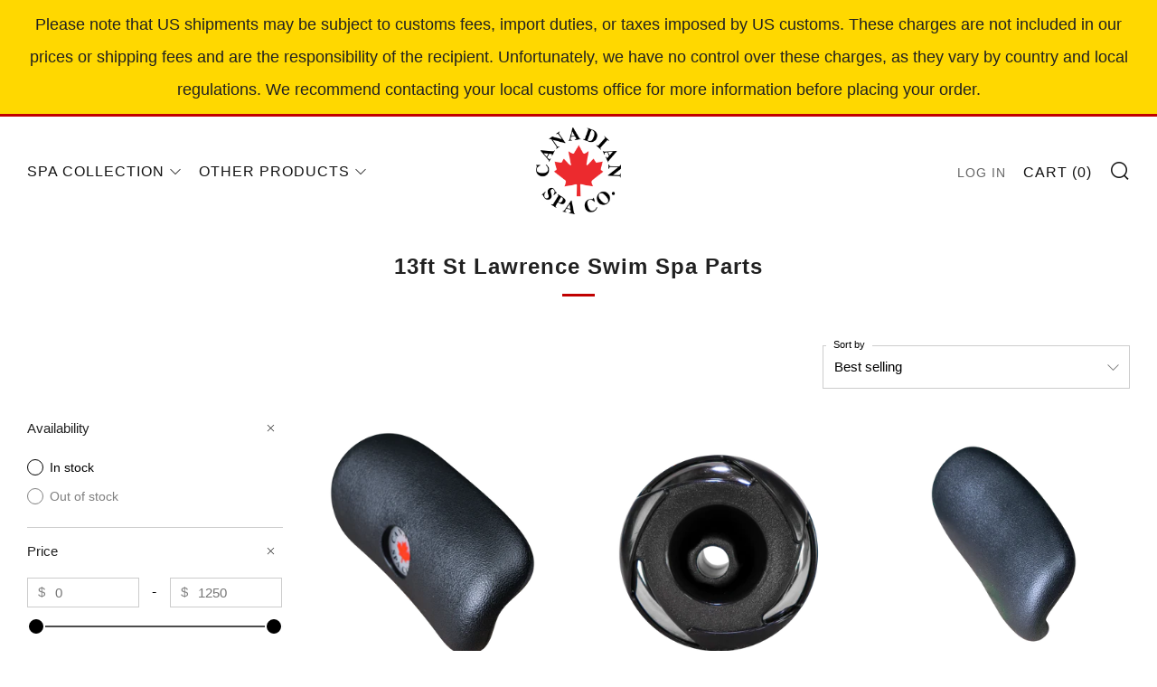

--- FILE ---
content_type: text/html; charset=utf-8
request_url: https://www.canadianspa.com/collections/13ft-st-lawrence-swim-spa
body_size: 48735
content:
<!doctype html>
<html class="no-js" lang="en">
<head>
  <!-- Google tag (gtag.js) -->

<script async src="https://www.googletagmanager.com/gtag/js?id=TAG_ID"></script>

<script>

 window.dataLayer = window.dataLayer || [];

 function gtag(){dataLayer.push(arguments);}

 gtag('js', new Date());

 gtag('config', 'TAG_ID');

</script>
	<meta charset="utf-8">
	<meta http-equiv="X-UA-Compatible" content="IE=edge,chrome=1">
	<meta name="viewport" content="width=device-width, initial-scale=1.0, height=device-height, minimum-scale=1.0, maximum-scale=5">
	<meta name="theme-color" content="#c00000">

	<!-- Network optimisations -->
<link rel="preconnect" href="//cdn.shopify.com" crossorigin>
<link rel="preconnect" href="//fonts.shopifycdn.com" crossorigin>

<link rel="preload" as="style" href="//www.canadianspa.com/cdn/shop/t/12/assets/theme-critical.css?v=62194415656158502891729449052"><link rel="preload" as="script" href="//www.canadianspa.com/cdn/shop/t/12/assets/scrollreveal.min.js?v=163720458850474464051729449052"><link rel="preload" href="" as="font" type="font/woff2" crossorigin>
<link rel="preload" href="" as="font" type="font/woff2" crossorigin>
<link rel="canonical" href="https://www.canadianspa.com/collections/13ft-st-lawrence-swim-spa">
    <link rel="shortcut icon" href="//www.canadianspa.com/cdn/shop/files/logo-whitecircle_32x32.png?v=1705431503" type="image/png">
	

	<!-- Title and description ================================================== --><title>13ft St Lawrence Swim Spa Parts
&ndash; Canadian Spa Company US</title><!-- /snippets/social-meta-tags.liquid -->




<meta property="og:site_name" content="Canadian Spa Company US">
<meta property="og:url" content="https://www.canadianspa.com/collections/13ft-st-lawrence-swim-spa">
<meta property="og:title" content="13ft St Lawrence Swim Spa Parts">
<meta property="og:type" content="product.group">
<meta property="og:description" content="Canadian Spa Company US Retail Site. Hot Tubs, Hot Tub Accessories, Spa Chemicals, Saunas, Outdoor Furniture, Portable Spas. ">

<meta property="og:image" content="http://www.canadianspa.com/cdn/shop/collections/13ft_KS-10009_1200x1200.png?v=1686602972">
<meta property="og:image:secure_url" content="https://www.canadianspa.com/cdn/shop/collections/13ft_KS-10009_1200x1200.png?v=1686602972">


<meta name="twitter:card" content="summary_large_image">
<meta name="twitter:title" content="13ft St Lawrence Swim Spa Parts">
<meta name="twitter:description" content="Canadian Spa Company US Retail Site. Hot Tubs, Hot Tub Accessories, Spa Chemicals, Saunas, Outdoor Furniture, Portable Spas. ">

	<!-- JS before CSSOM =================================================== -->
	<script type="text/javascript">
		theme = {};
		theme.t = {};
	    theme.t.add_to_cart = 'Add to cart';
	    theme.t.sold_out = 'Sold Out';
	    theme.t.unavailable = 'Unavailable';
	    theme.money_format = '${{amount}}';
		theme.map = {};
		theme.map_settings_url="//www.canadianspa.com/cdn/shop/t/12/assets/map_settings.min.js?v=55973849163231613841729449052";
		theme.cart_type = 'notification';
		theme.cart_ajax = true;
		theme.routes = {
			rootUrl: "/",
			rootUrlSlash: "/",
			cartUrl: "/cart",
			cartAddUrl: "/cart/add",
			cartChangeUrl: "/cart/change"
		};
		theme.assets = {
			plyr: "//www.canadianspa.com/cdn/shop/t/12/assets/plyr.min.js?v=4209607025050129391729449052",
			masonry: "//www.canadianspa.com/cdn/shop/t/12/assets/masonry.min.js?v=52946867241060388171729449052",
			photoswipe: "//www.canadianspa.com/cdn/shop/t/12/assets/photoswipe.min.js?v=25365026511866153621729449052",
			fecha: "//www.canadianspa.com/cdn/shop/t/12/assets/fecha.min.js?v=77892649025288305351729449052"
		};
	</script>
	
	<style id="fontsupporttest">@font-face{font-family:"font";src:url("https://")}</style>
	<script type="text/javascript">
		function supportsFontFace() {
			function blacklist() {
				var match = /(WebKit|windows phone.+trident)\/(\d+)/i.exec(navigator.userAgent);
				return match && parseInt(match[2], 10) < (match[1] == 'WebKit' ? 533 : 6);
			}
			function hasFontFaceSrc() {
				var style = document.getElementById('fontsupporttest');
				var sheet = style.sheet || style.styleSheet;
				var cssText = sheet ? (sheet.cssRules && sheet.cssRules[0] ? sheet.cssRules[0].cssText : sheet.cssText || '') : '';
				return /src/i.test(cssText);
			}
			return !blacklist() && hasFontFaceSrc();
		}
		document.documentElement.classList.replace('no-js', 'js');
		if (window.matchMedia("(pointer: coarse)").matches) {document.documentElement.classList.add('touchevents')} else {document.documentElement.classList.add('no-touchevents')}
		if (supportsFontFace()) {document.documentElement.classList.add('fontface')}
	</script>
	<script src="//www.canadianspa.com/cdn/shop/t/12/assets/jquery.min.js?v=115860211936397945481729449052" defer="defer"></script>
	<script src="//www.canadianspa.com/cdn/shop/t/12/assets/vendor.min.js?v=107625413123165081331729449052" defer="defer"></script>
	<script src="//www.canadianspa.com/cdn/shop/t/12/assets/ajax-cart.js?v=23610927494129114451729449052" defer="defer"></script>

  <!-- CSS ================================================== -->
  





<style data-shopify>

:root {
	--color--brand: #c00000;
	--color--brand-dark: #a70000;
	--color--brand-light: #da0000;

	--color--accent: #9fa3a6;
	--color--accent-dark: #92969a;

	--color--link: #ff5a5a;
	--color--link-dark: #270000;

	--color--text: #000000;
	--color--text-light: rgba(0, 0, 0, 0.7);
	--color--text-lighter: rgba(0, 0, 0, 0.55);
	--color--text-lightest: rgba(0, 0, 0, 0.2);
	--color--text-bg: rgba(0, 0, 0, 0.1);

	--color--text-bg: rgba(0, 0, 0, 0.1);

	--color--headings: #212121;
	--color--alt-text: #666666;
	--color--btn: #ffffff;

	--color--product-bg: #ffffff;
	--color--product-sale: #c00000;

	--color--drawer-bg: #ffffff;

	--color--bg: #FFFFFF;
	--color--bg-alpha: rgba(255, 255, 255, 0.8);
	--color--bg-light: #ffffff;
	--color--bg-dark: #f2f2f2;

	--color--drop-shadow: rgba(42, 42, 42, 0.22);

	--font--size-base: 14.8;
	--font--line-base: 30;

	--font--size-h1: 30;
	--font--size-h2: 24;
	--font--size-h3: 20;
	--font--size-h4: 18;
	--font--size-h5: 16;
	--font--size-h6: 14.8;

	--font--size-grid: 15;
	--font--size-nav: 16;

	--font--body: Helvetica, Arial, sans-serif;
	--font--body-style: normal;
    --font--body-weight: 400;

    --font--title: Helvetica, Arial, sans-serif;
	--font--title-weight: 700;
	--font--title-style: normal;
	--font--title-space: 1px;
	--font--title-transform: normal;
	--font--title-border: 1;
	--font--title-border-size: 3px;

	--font--button: Helvetica, Arial, sans-serif;
	--font--button-weight: 400;
	--font--button-style: normal;

	--font--button-space: 1px;
	--font--button-transform: uppercase;
	--font--button-size: 12;
	--font--button-mobile-size: 12px;
}
</style>
	<style>




</style>

<link rel="stylesheet" href="//www.canadianspa.com/cdn/shop/t/12/assets/theme-critical.css?v=62194415656158502891729449052">

<link rel="preload" href="//www.canadianspa.com/cdn/shop/t/12/assets/theme.css?v=53304132977908374691729449052" as="style" onload="this.onload=null;this.rel='stylesheet'">
<noscript><link rel="stylesheet" href="//www.canadianspa.com/cdn/shop/t/12/assets/theme.css?v=53304132977908374691729449052"></noscript>
<script>
	/*! loadCSS rel=preload polyfill. [c]2017 Filament Group, Inc. MIT License */
	(function(w){"use strict";if(!w.loadCSS){w.loadCSS=function(){}}var rp=loadCSS.relpreload={};rp.support=(function(){var ret;try{ret=w.document.createElement("link").relList.supports("preload")}catch(e){ret=false}return function(){return ret}})();rp.bindMediaToggle=function(link){var finalMedia=link.media||"all";function enableStylesheet(){if(link.addEventListener){link.removeEventListener("load",enableStylesheet)}else if(link.attachEvent){link.detachEvent("onload",enableStylesheet)}link.setAttribute("onload",null);link.media=finalMedia}if(link.addEventListener){link.addEventListener("load",enableStylesheet)}else if(link.attachEvent){link.attachEvent("onload",enableStylesheet)}setTimeout(function(){link.rel="stylesheet";link.media="only x"});setTimeout(enableStylesheet,3000)};rp.poly=function(){if(rp.support()){return}var links=w.document.getElementsByTagName("link");for(var i=0;i<links.length;i+=1){var link=links[i];if(link.rel==="preload"&&link.getAttribute("as")==="style"&&!link.getAttribute("data-loadcss")){link.setAttribute("data-loadcss",true);rp.bindMediaToggle(link)}}};if(!rp.support()){rp.poly();var run=w.setInterval(rp.poly,500);if(w.addEventListener){w.addEventListener("load",function(){rp.poly();w.clearInterval(run)})}else if(w.attachEvent){w.attachEvent("onload",function(){rp.poly();w.clearInterval(run)})}}if(typeof exports!=="undefined"){exports.loadCSS=loadCSS}else{w.loadCSS=loadCSS}}(typeof global!=="undefined"?global:this));
</script>

	<!-- JS after CSSOM=================================================== -->
	<script src="//www.canadianspa.com/cdn/shop/t/12/assets/theme.min.js?v=78698233729696999591729449052" defer="defer"></script>
	<script src="//www.canadianspa.com/cdn/shop/t/12/assets/custom.js?v=152733329445290166911729449052" defer="defer"></script>

	

  
		<script src="//www.canadianspa.com/cdn/shop/t/12/assets/scrollreveal.min.js?v=163720458850474464051729449052"></script>
	
	
  
	<!-- Header hook for plugins ================================================== -->
  <script>window.performance && window.performance.mark && window.performance.mark('shopify.content_for_header.start');</script><meta name="google-site-verification" content="2Ki_lxFmd4uLo7D8Hl5KD-IpFSbhYAG8JBem3Hf8nqk">
<meta id="shopify-digital-wallet" name="shopify-digital-wallet" content="/17260625/digital_wallets/dialog">
<meta name="shopify-checkout-api-token" content="228346e75f5466c20813dc646a3e55ac">
<meta id="in-context-paypal-metadata" data-shop-id="17260625" data-venmo-supported="false" data-environment="production" data-locale="en_US" data-paypal-v4="true" data-currency="USD">
<link rel="alternate" type="application/atom+xml" title="Feed" href="/collections/13ft-st-lawrence-swim-spa.atom" />
<link rel="next" href="/collections/13ft-st-lawrence-swim-spa?page=2">
<link rel="alternate" type="application/json+oembed" href="https://www.canadianspa.com/collections/13ft-st-lawrence-swim-spa.oembed">
<script async="async" src="/checkouts/internal/preloads.js?locale=en-US"></script>
<link rel="preconnect" href="https://shop.app" crossorigin="anonymous">
<script async="async" src="https://shop.app/checkouts/internal/preloads.js?locale=en-US&shop_id=17260625" crossorigin="anonymous"></script>
<script id="apple-pay-shop-capabilities" type="application/json">{"shopId":17260625,"countryCode":"US","currencyCode":"USD","merchantCapabilities":["supports3DS"],"merchantId":"gid:\/\/shopify\/Shop\/17260625","merchantName":"Canadian Spa Company US","requiredBillingContactFields":["postalAddress","email"],"requiredShippingContactFields":["postalAddress","email"],"shippingType":"shipping","supportedNetworks":["visa","masterCard","amex","discover","elo","jcb"],"total":{"type":"pending","label":"Canadian Spa Company US","amount":"1.00"},"shopifyPaymentsEnabled":true,"supportsSubscriptions":true}</script>
<script id="shopify-features" type="application/json">{"accessToken":"228346e75f5466c20813dc646a3e55ac","betas":["rich-media-storefront-analytics"],"domain":"www.canadianspa.com","predictiveSearch":true,"shopId":17260625,"locale":"en"}</script>
<script>var Shopify = Shopify || {};
Shopify.shop = "canadianspacompanyus.myshopify.com";
Shopify.locale = "en";
Shopify.currency = {"active":"USD","rate":"1.0"};
Shopify.country = "US";
Shopify.theme = {"name":"Theme export  canadianspacompany-ca-csc|Bold.Oct20","id":125086957648,"schema_name":"Venue","schema_version":"8.0.0","theme_store_id":null,"role":"main"};
Shopify.theme.handle = "null";
Shopify.theme.style = {"id":null,"handle":null};
Shopify.cdnHost = "www.canadianspa.com/cdn";
Shopify.routes = Shopify.routes || {};
Shopify.routes.root = "/";</script>
<script type="module">!function(o){(o.Shopify=o.Shopify||{}).modules=!0}(window);</script>
<script>!function(o){function n(){var o=[];function n(){o.push(Array.prototype.slice.apply(arguments))}return n.q=o,n}var t=o.Shopify=o.Shopify||{};t.loadFeatures=n(),t.autoloadFeatures=n()}(window);</script>
<script>
  window.ShopifyPay = window.ShopifyPay || {};
  window.ShopifyPay.apiHost = "shop.app\/pay";
  window.ShopifyPay.redirectState = null;
</script>
<script id="shop-js-analytics" type="application/json">{"pageType":"collection"}</script>
<script defer="defer" async type="module" src="//www.canadianspa.com/cdn/shopifycloud/shop-js/modules/v2/client.init-shop-cart-sync_BT-GjEfc.en.esm.js"></script>
<script defer="defer" async type="module" src="//www.canadianspa.com/cdn/shopifycloud/shop-js/modules/v2/chunk.common_D58fp_Oc.esm.js"></script>
<script defer="defer" async type="module" src="//www.canadianspa.com/cdn/shopifycloud/shop-js/modules/v2/chunk.modal_xMitdFEc.esm.js"></script>
<script type="module">
  await import("//www.canadianspa.com/cdn/shopifycloud/shop-js/modules/v2/client.init-shop-cart-sync_BT-GjEfc.en.esm.js");
await import("//www.canadianspa.com/cdn/shopifycloud/shop-js/modules/v2/chunk.common_D58fp_Oc.esm.js");
await import("//www.canadianspa.com/cdn/shopifycloud/shop-js/modules/v2/chunk.modal_xMitdFEc.esm.js");

  window.Shopify.SignInWithShop?.initShopCartSync?.({"fedCMEnabled":true,"windoidEnabled":true});

</script>
<script>
  window.Shopify = window.Shopify || {};
  if (!window.Shopify.featureAssets) window.Shopify.featureAssets = {};
  window.Shopify.featureAssets['shop-js'] = {"shop-cart-sync":["modules/v2/client.shop-cart-sync_DZOKe7Ll.en.esm.js","modules/v2/chunk.common_D58fp_Oc.esm.js","modules/v2/chunk.modal_xMitdFEc.esm.js"],"init-fed-cm":["modules/v2/client.init-fed-cm_B6oLuCjv.en.esm.js","modules/v2/chunk.common_D58fp_Oc.esm.js","modules/v2/chunk.modal_xMitdFEc.esm.js"],"shop-cash-offers":["modules/v2/client.shop-cash-offers_D2sdYoxE.en.esm.js","modules/v2/chunk.common_D58fp_Oc.esm.js","modules/v2/chunk.modal_xMitdFEc.esm.js"],"shop-login-button":["modules/v2/client.shop-login-button_QeVjl5Y3.en.esm.js","modules/v2/chunk.common_D58fp_Oc.esm.js","modules/v2/chunk.modal_xMitdFEc.esm.js"],"pay-button":["modules/v2/client.pay-button_DXTOsIq6.en.esm.js","modules/v2/chunk.common_D58fp_Oc.esm.js","modules/v2/chunk.modal_xMitdFEc.esm.js"],"shop-button":["modules/v2/client.shop-button_DQZHx9pm.en.esm.js","modules/v2/chunk.common_D58fp_Oc.esm.js","modules/v2/chunk.modal_xMitdFEc.esm.js"],"avatar":["modules/v2/client.avatar_BTnouDA3.en.esm.js"],"init-windoid":["modules/v2/client.init-windoid_CR1B-cfM.en.esm.js","modules/v2/chunk.common_D58fp_Oc.esm.js","modules/v2/chunk.modal_xMitdFEc.esm.js"],"init-shop-for-new-customer-accounts":["modules/v2/client.init-shop-for-new-customer-accounts_C_vY_xzh.en.esm.js","modules/v2/client.shop-login-button_QeVjl5Y3.en.esm.js","modules/v2/chunk.common_D58fp_Oc.esm.js","modules/v2/chunk.modal_xMitdFEc.esm.js"],"init-shop-email-lookup-coordinator":["modules/v2/client.init-shop-email-lookup-coordinator_BI7n9ZSv.en.esm.js","modules/v2/chunk.common_D58fp_Oc.esm.js","modules/v2/chunk.modal_xMitdFEc.esm.js"],"init-shop-cart-sync":["modules/v2/client.init-shop-cart-sync_BT-GjEfc.en.esm.js","modules/v2/chunk.common_D58fp_Oc.esm.js","modules/v2/chunk.modal_xMitdFEc.esm.js"],"shop-toast-manager":["modules/v2/client.shop-toast-manager_DiYdP3xc.en.esm.js","modules/v2/chunk.common_D58fp_Oc.esm.js","modules/v2/chunk.modal_xMitdFEc.esm.js"],"init-customer-accounts":["modules/v2/client.init-customer-accounts_D9ZNqS-Q.en.esm.js","modules/v2/client.shop-login-button_QeVjl5Y3.en.esm.js","modules/v2/chunk.common_D58fp_Oc.esm.js","modules/v2/chunk.modal_xMitdFEc.esm.js"],"init-customer-accounts-sign-up":["modules/v2/client.init-customer-accounts-sign-up_iGw4briv.en.esm.js","modules/v2/client.shop-login-button_QeVjl5Y3.en.esm.js","modules/v2/chunk.common_D58fp_Oc.esm.js","modules/v2/chunk.modal_xMitdFEc.esm.js"],"shop-follow-button":["modules/v2/client.shop-follow-button_CqMgW2wH.en.esm.js","modules/v2/chunk.common_D58fp_Oc.esm.js","modules/v2/chunk.modal_xMitdFEc.esm.js"],"checkout-modal":["modules/v2/client.checkout-modal_xHeaAweL.en.esm.js","modules/v2/chunk.common_D58fp_Oc.esm.js","modules/v2/chunk.modal_xMitdFEc.esm.js"],"shop-login":["modules/v2/client.shop-login_D91U-Q7h.en.esm.js","modules/v2/chunk.common_D58fp_Oc.esm.js","modules/v2/chunk.modal_xMitdFEc.esm.js"],"lead-capture":["modules/v2/client.lead-capture_BJmE1dJe.en.esm.js","modules/v2/chunk.common_D58fp_Oc.esm.js","modules/v2/chunk.modal_xMitdFEc.esm.js"],"payment-terms":["modules/v2/client.payment-terms_Ci9AEqFq.en.esm.js","modules/v2/chunk.common_D58fp_Oc.esm.js","modules/v2/chunk.modal_xMitdFEc.esm.js"]};
</script>
<script>(function() {
  var isLoaded = false;
  function asyncLoad() {
    if (isLoaded) return;
    isLoaded = true;
    var urls = ["https:\/\/metashop.dolphinsuite.com\/ow_static\/plugins\/biolink\/js\/clicktracking.js?t=1686198487\u0026shop=canadianspacompanyus.myshopify.com","https:\/\/chimpstatic.com\/mcjs-connected\/js\/users\/0f53097df1d7a5baf3020e518\/39049e00542c7930ed027dac6.js?shop=canadianspacompanyus.myshopify.com"];
    for (var i = 0; i < urls.length; i++) {
      var s = document.createElement('script');
      s.type = 'text/javascript';
      s.async = true;
      s.src = urls[i];
      var x = document.getElementsByTagName('script')[0];
      x.parentNode.insertBefore(s, x);
    }
  };
  if(window.attachEvent) {
    window.attachEvent('onload', asyncLoad);
  } else {
    window.addEventListener('load', asyncLoad, false);
  }
})();</script>
<script id="__st">var __st={"a":17260625,"offset":-18000,"reqid":"ad7e5c0c-2573-4d68-b0cd-85f3fc8f7180-1769394594","pageurl":"www.canadianspa.com\/collections\/13ft-st-lawrence-swim-spa","u":"329f0b8d75d0","p":"collection","rtyp":"collection","rid":266406428752};</script>
<script>window.ShopifyPaypalV4VisibilityTracking = true;</script>
<script id="captcha-bootstrap">!function(){'use strict';const t='contact',e='account',n='new_comment',o=[[t,t],['blogs',n],['comments',n],[t,'customer']],c=[[e,'customer_login'],[e,'guest_login'],[e,'recover_customer_password'],[e,'create_customer']],r=t=>t.map((([t,e])=>`form[action*='/${t}']:not([data-nocaptcha='true']) input[name='form_type'][value='${e}']`)).join(','),a=t=>()=>t?[...document.querySelectorAll(t)].map((t=>t.form)):[];function s(){const t=[...o],e=r(t);return a(e)}const i='password',u='form_key',d=['recaptcha-v3-token','g-recaptcha-response','h-captcha-response',i],f=()=>{try{return window.sessionStorage}catch{return}},m='__shopify_v',_=t=>t.elements[u];function p(t,e,n=!1){try{const o=window.sessionStorage,c=JSON.parse(o.getItem(e)),{data:r}=function(t){const{data:e,action:n}=t;return t[m]||n?{data:e,action:n}:{data:t,action:n}}(c);for(const[e,n]of Object.entries(r))t.elements[e]&&(t.elements[e].value=n);n&&o.removeItem(e)}catch(o){console.error('form repopulation failed',{error:o})}}const l='form_type',E='cptcha';function T(t){t.dataset[E]=!0}const w=window,h=w.document,L='Shopify',v='ce_forms',y='captcha';let A=!1;((t,e)=>{const n=(g='f06e6c50-85a8-45c8-87d0-21a2b65856fe',I='https://cdn.shopify.com/shopifycloud/storefront-forms-hcaptcha/ce_storefront_forms_captcha_hcaptcha.v1.5.2.iife.js',D={infoText:'Protected by hCaptcha',privacyText:'Privacy',termsText:'Terms'},(t,e,n)=>{const o=w[L][v],c=o.bindForm;if(c)return c(t,g,e,D).then(n);var r;o.q.push([[t,g,e,D],n]),r=I,A||(h.body.append(Object.assign(h.createElement('script'),{id:'captcha-provider',async:!0,src:r})),A=!0)});var g,I,D;w[L]=w[L]||{},w[L][v]=w[L][v]||{},w[L][v].q=[],w[L][y]=w[L][y]||{},w[L][y].protect=function(t,e){n(t,void 0,e),T(t)},Object.freeze(w[L][y]),function(t,e,n,w,h,L){const[v,y,A,g]=function(t,e,n){const i=e?o:[],u=t?c:[],d=[...i,...u],f=r(d),m=r(i),_=r(d.filter((([t,e])=>n.includes(e))));return[a(f),a(m),a(_),s()]}(w,h,L),I=t=>{const e=t.target;return e instanceof HTMLFormElement?e:e&&e.form},D=t=>v().includes(t);t.addEventListener('submit',(t=>{const e=I(t);if(!e)return;const n=D(e)&&!e.dataset.hcaptchaBound&&!e.dataset.recaptchaBound,o=_(e),c=g().includes(e)&&(!o||!o.value);(n||c)&&t.preventDefault(),c&&!n&&(function(t){try{if(!f())return;!function(t){const e=f();if(!e)return;const n=_(t);if(!n)return;const o=n.value;o&&e.removeItem(o)}(t);const e=Array.from(Array(32),(()=>Math.random().toString(36)[2])).join('');!function(t,e){_(t)||t.append(Object.assign(document.createElement('input'),{type:'hidden',name:u})),t.elements[u].value=e}(t,e),function(t,e){const n=f();if(!n)return;const o=[...t.querySelectorAll(`input[type='${i}']`)].map((({name:t})=>t)),c=[...d,...o],r={};for(const[a,s]of new FormData(t).entries())c.includes(a)||(r[a]=s);n.setItem(e,JSON.stringify({[m]:1,action:t.action,data:r}))}(t,e)}catch(e){console.error('failed to persist form',e)}}(e),e.submit())}));const S=(t,e)=>{t&&!t.dataset[E]&&(n(t,e.some((e=>e===t))),T(t))};for(const o of['focusin','change'])t.addEventListener(o,(t=>{const e=I(t);D(e)&&S(e,y())}));const B=e.get('form_key'),M=e.get(l),P=B&&M;t.addEventListener('DOMContentLoaded',(()=>{const t=y();if(P)for(const e of t)e.elements[l].value===M&&p(e,B);[...new Set([...A(),...v().filter((t=>'true'===t.dataset.shopifyCaptcha))])].forEach((e=>S(e,t)))}))}(h,new URLSearchParams(w.location.search),n,t,e,['guest_login'])})(!0,!0)}();</script>
<script integrity="sha256-4kQ18oKyAcykRKYeNunJcIwy7WH5gtpwJnB7kiuLZ1E=" data-source-attribution="shopify.loadfeatures" defer="defer" src="//www.canadianspa.com/cdn/shopifycloud/storefront/assets/storefront/load_feature-a0a9edcb.js" crossorigin="anonymous"></script>
<script crossorigin="anonymous" defer="defer" src="//www.canadianspa.com/cdn/shopifycloud/storefront/assets/shopify_pay/storefront-65b4c6d7.js?v=20250812"></script>
<script data-source-attribution="shopify.dynamic_checkout.dynamic.init">var Shopify=Shopify||{};Shopify.PaymentButton=Shopify.PaymentButton||{isStorefrontPortableWallets:!0,init:function(){window.Shopify.PaymentButton.init=function(){};var t=document.createElement("script");t.src="https://www.canadianspa.com/cdn/shopifycloud/portable-wallets/latest/portable-wallets.en.js",t.type="module",document.head.appendChild(t)}};
</script>
<script data-source-attribution="shopify.dynamic_checkout.buyer_consent">
  function portableWalletsHideBuyerConsent(e){var t=document.getElementById("shopify-buyer-consent"),n=document.getElementById("shopify-subscription-policy-button");t&&n&&(t.classList.add("hidden"),t.setAttribute("aria-hidden","true"),n.removeEventListener("click",e))}function portableWalletsShowBuyerConsent(e){var t=document.getElementById("shopify-buyer-consent"),n=document.getElementById("shopify-subscription-policy-button");t&&n&&(t.classList.remove("hidden"),t.removeAttribute("aria-hidden"),n.addEventListener("click",e))}window.Shopify?.PaymentButton&&(window.Shopify.PaymentButton.hideBuyerConsent=portableWalletsHideBuyerConsent,window.Shopify.PaymentButton.showBuyerConsent=portableWalletsShowBuyerConsent);
</script>
<script data-source-attribution="shopify.dynamic_checkout.cart.bootstrap">document.addEventListener("DOMContentLoaded",(function(){function t(){return document.querySelector("shopify-accelerated-checkout-cart, shopify-accelerated-checkout")}if(t())Shopify.PaymentButton.init();else{new MutationObserver((function(e,n){t()&&(Shopify.PaymentButton.init(),n.disconnect())})).observe(document.body,{childList:!0,subtree:!0})}}));
</script>
<link id="shopify-accelerated-checkout-styles" rel="stylesheet" media="screen" href="https://www.canadianspa.com/cdn/shopifycloud/portable-wallets/latest/accelerated-checkout-backwards-compat.css" crossorigin="anonymous">
<style id="shopify-accelerated-checkout-cart">
        #shopify-buyer-consent {
  margin-top: 1em;
  display: inline-block;
  width: 100%;
}

#shopify-buyer-consent.hidden {
  display: none;
}

#shopify-subscription-policy-button {
  background: none;
  border: none;
  padding: 0;
  text-decoration: underline;
  font-size: inherit;
  cursor: pointer;
}

#shopify-subscription-policy-button::before {
  box-shadow: none;
}

      </style>

<script>window.performance && window.performance.mark && window.performance.mark('shopify.content_for_header.end');</script>
  <!-- Hotjar Tracking Code for https://canadianspacompany.ca/ -->
<script>
    (function(h,o,t,j,a,r){
        h.hj=h.hj||function(){(h.hj.q=h.hj.q||[]).push(arguments)};
        h._hjSettings={hjid:3298832,hjsv:6};
        a=o.getElementsByTagName('head')[0];
        r=o.createElement('script');r.async=1;
        r.src=t+h._hjSettings.hjid+j+h._hjSettings.hjsv;
        a.appendChild(r);
    })(window,document,'https://static.hotjar.com/c/hotjar-','.js?sv=');
</script> 

 <meta name="google-site-verification" content="AztIOP-3rT-IbAyo4ROXUwzhSnixjVt46W7c-1qGPMQ" /> 

<!-- BEGIN app block: shopify://apps/bold-subscriptions/blocks/bsub-embed/9ceb49f0-5fe5-4b5e-943d-f8af8985167d -->
<script id="bold-subscriptions-app-embed-script" type="text/javascript" defer>
    
        
            if (window.location.href.includes('pages/manage-subscriptions')) {
                const queryParams = new URLSearchParams(window.location.search);
                if(queryParams.has('deep_link') && queryParams.get('deep_link') === 'upsell' &&
                    queryParams.has('type') && queryParams.get('type') === 'upcoming-order-email'
                ) {
                    window.location.href=`https://www.canadianspa.com/customer_authentication/redirect?locale=en&region_country=US?${queryParams.toString()}&from_msp=true`;
                }
            } else if (window.location.href.includes('https://www.canadianspa.com/customer_authentication/redirect?locale=en&region_country=US')) {
                document.addEventListener('DOMContentLoaded', function() {
                    const queryParams = new URLSearchParams(window.location.search);
                    if(queryParams.has('from_msp')) {
                        queryParams.delete('from_msp');

                        let form = document.querySelector("#customer_login");

                        if(form) {
                            let input = document.createElement('input');
                            input.type = 'hidden';
                            input.name = 'return_to';
                            input.value = `https://www.canadianspa.com/pages/manage-subscriptions?${queryParams.toString()}`;

                            form.appendChild(input);
                        }
                    }
                });
            }
        
    

    window.BOLD = window.BOLD || {};
    window.BOLD.subscriptions = window.BOLD.subscriptions || {};
    window.BOLD.subscriptions.config = window.BOLD.subscriptions.config || {};
    window.BOLD.subscriptions.config.isAppEmbedEnabled = true;
    window.BOLD.subscriptions.classes = window.BOLD.subscriptions.classes || {};
    window.BOLD.subscriptions.patches = window.BOLD.subscriptions.patches || {};
    window.BOLD.subscriptions.patches.maxCheckoutRetries = window.BOLD.subscriptions.patches.maxCheckoutRetries || 200;
    window.BOLD.subscriptions.patches.currentCheckoutRetries = window.BOLD.subscriptions.patches.currentCheckoutRetries || 0;
    window.BOLD.subscriptions.patches.maxCashierPatchAttempts = window.BOLD.subscriptions.patches.maxCashierPatchAttempts || 200;
    window.BOLD.subscriptions.patches.currentCashierPatchAttempts = window.BOLD.subscriptions.patches.currentCashierPatchAttempts || 0;
    window.BOLD.subscriptions.config.platform = 'shopify';
    window.BOLD.subscriptions.config.shopDomain = 'canadianspacompanyus.myshopify.com';
    window.BOLD.subscriptions.config.customDomain = 'www.canadianspa.com';
    window.BOLD.subscriptions.config.shopIdentifier = '17260625';
    window.BOLD.subscriptions.config.cashierUrl = 'https://cashier.boldcommerce.com';
    window.BOLD.subscriptions.config.boldAPIBase = 'https://api.boldcommerce.com/';
    window.BOLD.subscriptions.config.cashierApplicationUUID = '2e6a2bbc-b12b-4255-abdf-a02af85c0d4e';
    window.BOLD.subscriptions.config.appUrl = 'https://sub.boldapps.net';
    window.BOLD.subscriptions.config.currencyCode = 'USD';
    window.BOLD.subscriptions.config.checkoutType = 'shopify';
    window.BOLD.subscriptions.config.currencyFormat = "$\u0026#123;\u0026#123;amount}}";
    window.BOLD.subscriptions.config.shopCurrencies = [{"id":7928,"currency":"USD","currency_format":"$\u0026#123;\u0026#123;amount}}","created_at":"2024-11-03 21:49:27","updated_at":"2024-11-03 21:49:27"}];
    window.BOLD.subscriptions.config.shopSettings = {"allow_msp_cancellation":true,"allow_msp_prepaid_renewal":true,"customer_can_pause_subscription":true,"customer_can_change_next_order_date":true,"customer_can_change_order_frequency":true,"customer_can_create_an_additional_order":false,"customer_can_use_passwordless_login":false,"customer_passwordless_login_redirect":false,"customer_can_add_products_to_existing_subscriptions":true,"show_currency_code":true,"stored_payment_method_policy":"required","customer_portal_path":"pages\/manage-subscriptions"};
    window.BOLD.subscriptions.config.customerLoginPath = null;
    window.BOLD.subscriptions.config.isPrepaidEnabled = window.BOLD.subscriptions.config.isPrepaidEnabled || true;
    window.BOLD.subscriptions.config.loadSubscriptionGroupFrom = 'default';
    window.BOLD.subscriptions.config.loadSubscriptionGroupFromTypes = "default";
    window.BOLD.subscriptions.config.cashierPluginOnlyMode = window.BOLD.subscriptions.config.cashierPluginOnlyMode || false;
    if (window.BOLD.subscriptions.config.waitForCheckoutLoader === undefined) {
        window.BOLD.subscriptions.config.waitForCheckoutLoader = true;
    }

    window.BOLD.subscriptions.config.addToCartFormSelectors = window.BOLD.subscriptions.config.addToCartFormSelectors || [];
    window.BOLD.subscriptions.config.addToCartButtonSelectors = window.BOLD.subscriptions.config.addToCartButtonSelectors || [];
    window.BOLD.subscriptions.config.widgetInsertBeforeSelectors = window.BOLD.subscriptions.config.widgetInsertBeforeSelectors || [];
    window.BOLD.subscriptions.config.quickAddToCartButtonSelectors = window.BOLD.subscriptions.config.quickAddToCartButtonSelectors || [];
    window.BOLD.subscriptions.config.cartElementSelectors = window.BOLD.subscriptions.config.cartElementSelectors || [];
    window.BOLD.subscriptions.config.cartTotalElementSelectors = window.BOLD.subscriptions.config.cartTotalElementSelectors || [];
    window.BOLD.subscriptions.config.lineItemSelectors = window.BOLD.subscriptions.config.lineItemSelectors || [];
    window.BOLD.subscriptions.config.lineItemNameSelectors = window.BOLD.subscriptions.config.lineItemNameSelectors || [];
    window.BOLD.subscriptions.config.checkoutButtonSelectors = window.BOLD.subscriptions.config.checkoutButtonSelectors || [];

    window.BOLD.subscriptions.config.featureFlags = window.BOLD.subscriptions.config.featureFlagOverrides || ["BE-2298-Support-Variant-Selections-In-Sub-Groups","BE-4245-Prevent-Discount-Swap-For-DD","BE-5047-apply-discount-to-product-adds","BE-4182-report-business-metric","BE-5833-chunk-upcoming-order-email"];
    window.BOLD.subscriptions.config.subscriptionProcessingFrequency = '60';
    window.BOLD.subscriptions.config.requireMSPInitialLoadingMessage = true;
    window.BOLD.subscriptions.data = window.BOLD.subscriptions.data || {};

    // Interval text markup template
    window.BOLD.subscriptions.config.lineItemPropertyListSelectors = window.BOLD.subscriptions.config.lineItemPropertyListSelectors || [];
    window.BOLD.subscriptions.config.lineItemPropertyListSelectors.push('dl.definitionList');
    window.BOLD.subscriptions.config.lineItemPropertyListTemplate = window.BOLD.subscriptions.config.lineItemPropertyListTemplate || '<dl class="definitionList"></dl>';
    window.BOLD.subscriptions.config.lineItemPropertyTemplate = window.BOLD.subscriptions.config.lineItemPropertyTemplate || '<dt class="definitionList-key">{{key}}:</dt><dd class="definitionList-value">{{value}}</dd>';

    // Discount text markup template
    window.BOLD.subscriptions.config.discountItemTemplate = window.BOLD.subscriptions.config.discountItemTemplate || '<div class="bold-subscriptions-discount"><div class="bold-subscriptions-discount__details">{{details}}</div><div class="bold-subscriptions-discount__total">{{total}}</div></div>';


    // Constants in XMLHttpRequest are not reliable, so we will create our own
    // reference: https://developer.mozilla.org/en-US/docs/Web/API/XMLHttpRequest/readyState
    window.BOLD.subscriptions.config.XMLHttpRequest = {
        UNSENT:0,            // Client has been created. open() not called yet.
        OPENED: 1,           // open() has been called.
        HEADERS_RECEIVED: 2, // send() has been called, and headers and status are available.
        LOADING: 3,          // Downloading; responseText holds partial data.
        DONE: 4              // The operation is complete.
    };

    window.BOLD.subscriptions.config.assetBaseUrl = 'https://sub.boldapps.net';
    if (window.localStorage && window.localStorage.getItem('boldSubscriptionsAssetBaseUrl')) {
        window.BOLD.subscriptions.config.assetBaseUrl = window.localStorage.getItem('boldSubscriptionsAssetBaseUrl')
    }

    window.BOLD.subscriptions.data.subscriptionGroups = [];
    if (localStorage && localStorage.getItem('boldSubscriptionsSubscriptionGroups')) {
        window.BOLD.subscriptions.data.subscriptionGroups = JSON.parse(localStorage.getItem('boldSubscriptionsSubscriptionGroups'));
    } else {
        window.BOLD.subscriptions.data.subscriptionGroups = [{"id":43831,"billing_rules":[{"id":108288,"subscription_group_id":43831,"interval_name":"Quarterly","billing_rule":"FREQ=MONTHLY;INTERVAL=4","custom_billing_rule":""}],"is_subscription_only":false,"allow_prepaid":false,"allow_dynamic_discount":false,"is_prepaid_only":false,"should_continue_prepaid":true,"continue_prepaid_type":"as_prepaid","prepaid_durations":[{"id":43349,"subscription_group_id":43831,"total_duration":1,"discount_type":"percentage","discount_value":0}],"dynamic_discounts":[{"id":475,"subscription_group_id":43831,"order_number":1,"discount_type":"percentage","discount_value":0}],"selection_options":[{"platform_entity_id":null}],"discount_type":"percentage","percent_discount":34,"fixed_discount":0,"can_add_to_cart":true},{"id":43833,"billing_rules":[{"id":108290,"subscription_group_id":43833,"interval_name":"Quarterly","billing_rule":"FREQ=MONTHLY;INTERVAL=4","custom_billing_rule":""}],"is_subscription_only":false,"allow_prepaid":false,"allow_dynamic_discount":false,"is_prepaid_only":false,"should_continue_prepaid":true,"continue_prepaid_type":"as_prepaid","prepaid_durations":[{"id":43351,"subscription_group_id":43833,"total_duration":1,"discount_type":"percentage","discount_value":0}],"dynamic_discounts":[{"id":477,"subscription_group_id":43833,"order_number":1,"discount_type":"percentage","discount_value":0}],"selection_options":[{"platform_entity_id":null}],"discount_type":"percentage","percent_discount":34,"fixed_discount":0,"can_add_to_cart":true},{"id":43834,"billing_rules":[{"id":108291,"subscription_group_id":43834,"interval_name":"Quarterly","billing_rule":"FREQ=MONTHLY;INTERVAL=4","custom_billing_rule":""}],"is_subscription_only":false,"allow_prepaid":false,"allow_dynamic_discount":false,"is_prepaid_only":false,"should_continue_prepaid":true,"continue_prepaid_type":"as_prepaid","prepaid_durations":[{"id":43352,"subscription_group_id":43834,"total_duration":1,"discount_type":"percentage","discount_value":0}],"dynamic_discounts":[{"id":478,"subscription_group_id":43834,"order_number":1,"discount_type":"percentage","discount_value":0}],"selection_options":[{"platform_entity_id":null}],"discount_type":"percentage","percent_discount":34,"fixed_discount":0,"can_add_to_cart":true},{"id":43835,"billing_rules":[{"id":108292,"subscription_group_id":43835,"interval_name":"Quarterly","billing_rule":"FREQ=MONTHLY;INTERVAL=4","custom_billing_rule":""}],"is_subscription_only":false,"allow_prepaid":false,"allow_dynamic_discount":false,"is_prepaid_only":false,"should_continue_prepaid":true,"continue_prepaid_type":"as_prepaid","prepaid_durations":[{"id":43353,"subscription_group_id":43835,"total_duration":1,"discount_type":"percentage","discount_value":0}],"dynamic_discounts":[{"id":479,"subscription_group_id":43835,"order_number":1,"discount_type":"percentage","discount_value":0}],"selection_options":[{"platform_entity_id":null}],"discount_type":"percentage","percent_discount":33.3333,"fixed_discount":0,"can_add_to_cart":true}];
    }

    window.BOLD.subscriptions.isFeatureFlagEnabled = function (featureFlag) {
        for (var i = 0; i < window.BOLD.subscriptions.config.featureFlags.length; i++) {
            if (window.BOLD.subscriptions.config.featureFlags[i] === featureFlag){
                return true;
            }
        }
        return false;
    }

    window.BOLD.subscriptions.logger = {
        tag: "bold_subscriptions",
        // the bold subscriptions log level
        // 0 - errors (default)
        // 1 - warnings + errors
        // 2 - info + warnings + errors
        // use window.localStorage.setItem('boldSubscriptionsLogLevel', x) to set the log level
        levels: {
            ERROR: 0,
            WARN: 1,
            INFO: 2,
        },
        level: parseInt((window.localStorage && window.localStorage.getItem('boldSubscriptionsLogLevel')) || "0", 10),
        _log: function(callArgs, level) {
            if (!window.console) {
                return null;
            }

            if (window.BOLD.subscriptions.logger.level < level) {
                return;
            }

            var params = Array.prototype.slice.call(callArgs);
            params.unshift(window.BOLD.subscriptions.logger.tag);

            switch (level) {
                case window.BOLD.subscriptions.logger.levels.INFO:
                    console.info.apply(null, params);
                    return;
                case window.BOLD.subscriptions.logger.levels.WARN:
                    console.warn.apply(null, params);
                    return;
                case window.BOLD.subscriptions.logger.levels.ERROR:
                    console.error.apply(null, params);
                    return;
                default:
                    console.log.apply(null, params);
                    return;
            }
        },
        info: function() {
            window.BOLD.subscriptions.logger._log(arguments, window.BOLD.subscriptions.logger.levels.INFO);
        },
        warn: function() {
            window.BOLD.subscriptions.logger._log(arguments, window.BOLD.subscriptions.logger.levels.WARN);
        },
        error: function() {
            window.BOLD.subscriptions.logger._log(arguments, window.BOLD.subscriptions.logger.levels.ERROR);
        }
    }

    window.BOLD.subscriptions.shouldLoadSubscriptionGroupFromAPI = function() {
        return window.BOLD.subscriptions.config.loadSubscriptionGroupFrom === window.BOLD.subscriptions.config.loadSubscriptionGroupFromTypes['BSUB_API'];
    }

    window.BOLD.subscriptions.getSubscriptionGroupFromProductId = function (productId) {
        var data = window.BOLD.subscriptions.data;
        var foundGroup = null;
        for (var i = 0; i < data.subscriptionGroups.length; i += 1) {
            var subscriptionGroup = data.subscriptionGroups[i];
            for (var j = 0; j < subscriptionGroup.selection_options.length; j += 1) {
                var selectionOption = subscriptionGroup.selection_options[j];
                if (selectionOption.platform_entity_id === productId.toString()) {
                    foundGroup = subscriptionGroup;
                    break;
                }
            }
            if (foundGroup) {
                break;
            }
        }
        return foundGroup;
    };

    window.BOLD.subscriptions.getSubscriptionGroupById = function(subGroupId) {
        var subscriptionGroups = window.BOLD.subscriptions.data.subscriptionGroups;

        for (var i = 0; i < subscriptionGroups.length; i += 1) {
            var subGroup = subscriptionGroups[i];
            if (subGroup.id === subGroupId) {
                return subGroup;
            }
        }

        return null;
    };

    window.BOLD.subscriptions.addSubscriptionGroup = function (subscriptionGroup) {
        if(!window.BOLD.subscriptions.getSubscriptionGroupById(subscriptionGroup.id))
        {
            window.BOLD.subscriptions.data.subscriptionGroups.push(subscriptionGroup);
        }
    }

    window.BOLD.subscriptions.getSubscriptionGroupPrepaidDurationById = function(subscriptionGroupId, prepaidDurationId) {
        var subscriptionGroup = window.BOLD.subscriptions.getSubscriptionGroupById(subscriptionGroupId);

        if (
            !subscriptionGroup
            || !subscriptionGroup.prepaid_durations
            || !subscriptionGroup.prepaid_durations.length
        ) {
            return null;
        }

        for (var i = 0; i < subscriptionGroup.prepaid_durations.length; i++) {
            var prepaidDuration = subscriptionGroup.prepaid_durations[i];
            if (prepaidDuration.id === prepaidDurationId) {
                return prepaidDuration;
            }
        }

        return null;
    }

    window.BOLD.subscriptions.getSubscriptionGroupBillingRuleById = function(subGroup, billingRuleId) {
        for (var i = 0; i < subGroup.billing_rules.length; i += 1) {
            var billingRule = subGroup.billing_rules[i];
            if (billingRule.id === billingRuleId) {
                return billingRule;
            }
        }

        return null;
    };

    window.BOLD.subscriptions.toggleDisabledAddToCartButtons = function(d) {
        var addToCartForms = document.querySelectorAll(window.BOLD.subscriptions.config.addToCartFormSelectors.join(','));
        var disable = !!d;
        for (var i = 0; i < addToCartForms.length; i++) {
            var addToCartForm = addToCartForms[i];
            var productId = window.BOLD.subscriptions.getProductIdFromAddToCartForm(addToCartForm);
            var subscriptionGroup = window.BOLD.subscriptions.getSubscriptionGroupFromProductId(productId);

            if(window.BOLD.subscriptions.isFeatureFlagEnabled('BS2-4659_improve_large_group_selection') ) {
                if (subscriptionGroup || window.BOLD.subscriptions.shouldLoadSubscriptionGroupFromAPI()) {
                    var addToCartButtons = addToCartForm.querySelectorAll(window.BOLD.subscriptions.config.addToCartButtonSelectors.join(','));
                    for (var j = 0; j < addToCartButtons.length; j++) {
                        var addToCartButton = addToCartButtons[j];
                        var toggleAction = disable ?  addToCartButton.setAttribute : addToCartButton.removeAttribute;

                        addToCartButton.disabled = disable;
                        toggleAction.call(addToCartButton, 'data-disabled-by-subscriptions', disable);
                    }
                }
            } else {
                if (subscriptionGroup) {
                    var addToCartButtons = addToCartForm.querySelectorAll(window.BOLD.subscriptions.config.addToCartButtonSelectors.join(','));
                    for (var j = 0; j < addToCartButtons.length; j++) {
                        var addToCartButton = addToCartButtons[j];
                        var toggleAction = disable ?  addToCartButton.setAttribute : addToCartButton.removeAttribute;

                        addToCartButton.disabled = disable;
                        toggleAction.call(addToCartButton, 'data-disabled-by-subscriptions', disable);
                    }
                }
            }

        }
    };

    window.BOLD.subscriptions.disableAddToCartButtons = function () {
        // only disable the add to cart buttons if the app isn't loaded yet
        if (!window.BOLD.subscriptions.app) {
            window.BOLD.subscriptions.toggleDisabledAddToCartButtons(true);
        } else {
            window.BOLD.subscriptions.enableAddToCartButtons();
        }
    };

    window.BOLD.subscriptions.enableAddToCartButtons = function () {
        document.removeEventListener('click', window.BOLD.subscriptions.preventSubscriptionAddToCart);
        window.BOLD.subscriptions.toggleDisabledAddToCartButtons(false);
    };

    window.BOLD.subscriptions.toggleDisabledCheckoutButtons = function(d) {
        var checkoutButtons = document.querySelectorAll(window.BOLD.subscriptions.config.checkoutButtonSelectors.join(','));
        var disable = !!d;
        for (var i = 0; i < checkoutButtons.length; i++) {
            var checkoutButton = checkoutButtons[i];
            var toggleAction = disable ? checkoutButton.setAttribute : checkoutButton.removeAttribute;

            checkoutButton.disabled = disable;
            toggleAction.call(checkoutButton, 'data-disabled-by-subscriptions', disable);
        }
    }

    window.BOLD.subscriptions.disableCheckoutButtons = function() {
        // only disable the checkout buttons if the app isn't loaded yet
        if (!window.BOLD.subscriptions.app) {
            window.BOLD.subscriptions.toggleDisabledCheckoutButtons(true);
        } else {
            window.BOLD.subscriptions.enableCheckoutButtons();
        }
    }

    window.BOLD.subscriptions.enableCheckoutButtons = function() {
        document.removeEventListener('click', window.BOLD.subscriptions.preventCheckout);
        window.BOLD.subscriptions.toggleDisabledCheckoutButtons(false);
    }

    window.BOLD.subscriptions.hasSuccessfulAddToCarts = function() {
        if (typeof(Storage) !== "undefined") {
            var successfulAddToCarts = JSON.parse(
                window.localStorage.getItem('boldSubscriptionsSuccessfulAddToCarts') || '[]'
            );
            if (successfulAddToCarts.length > 0) {
                return true;
            }
        }

        return false;
    }

    window.BOLD.subscriptions.hasPendingAddToCarts = function() {
        if (typeof(Storage) !== "undefined") {
            var pendingAddToCarts = JSON.parse(
                window.localStorage.getItem('boldSubscriptionsPendingAddToCarts') || '[]'
            );
            if (pendingAddToCarts.length > 0) {
                return true;
            }
        }

        return false;
    }

    window.BOLD.subscriptions.addJSAsset = function(src, deferred) {
        var scriptTag = document.getElementById('bold-subscriptions-app-embed-script');
        var jsElement = document.createElement('script');
        jsElement.type = 'text/javascript';
        jsElement.src = src;
        if (deferred) {
           jsElement.defer = true;
        }
        scriptTag.parentNode.insertBefore(jsElement, scriptTag);
    };

    window.BOLD.subscriptions.addCSSAsset = function(href) {
        var scriptTag = document.getElementById('bold-subscriptions-app-embed-script');
        var cssElement = document.createElement('link');
        cssElement.href = href;
        cssElement.rel = 'stylesheet';
        scriptTag.parentNode.insertBefore(cssElement, scriptTag);
    };

    window.BOLD.subscriptions.loadStorefrontAssets = function loadStorefrontAssets() {
        var assets = window.BOLD.subscriptions.config.assets;
        window.BOLD.subscriptions.addCSSAsset(window.BOLD.subscriptions.config.assetBaseUrl + '/static/' + assets['storefront.css']);
        window.BOLD.subscriptions.addJSAsset(window.BOLD.subscriptions.config.assetBaseUrl + '/static/' + assets['storefront.js'], false);
    };

    window.BOLD.subscriptions.loadCustomerPortalAssets = function loadCustomerPortalAssets() {
      if (document.getElementById('customer-portal-root') || document.getElementsByClassName('bsub-express-add-ons-widget')) {
        var assets = window.BOLD.subscriptions.config.assets;
        window.BOLD.subscriptions.addCSSAsset(window.BOLD.subscriptions.config.assetBaseUrl + '/static/' + assets['customer_portal.css']);
        window.BOLD.subscriptions.addJSAsset(window.BOLD.subscriptions.config.assetBaseUrl + '/static/' + assets['customer_portal.js'], true);
      }
    };

    window.BOLD.subscriptions.processManifest = function() {
        if (!window.BOLD.subscriptions.processedManifest) {
            window.BOLD.subscriptions.processedManifest = true;
            window.BOLD.subscriptions.config.assets = JSON.parse(this.responseText);

            
            window.BOLD.subscriptions.loadCustomerPortalAssets();
        }
    };

    window.BOLD.subscriptions.addInitialLoadingMessage = function() {
        var customerPortalNode = document.getElementById('customer-portal-root');
        if (customerPortalNode && window.BOLD.subscriptions.config.requireMSPInitialLoadingMessage) {
            customerPortalNode.innerHTML = '<div class="bold-subscriptions-loader-container"><div class="bold-subscriptions-loader"></div></div>';
        }
    }

    window.BOLD.subscriptions.contentLoaded = function() {
        window.BOLD.subscriptions.data.contentLoadedEventTriggered = true;
        window.BOLD.subscriptions.addInitialLoadingMessage();
        
    };

    window.BOLD.subscriptions.preventSubscriptionAddToCart = function(e) {
        if (e.target.matches(window.BOLD.subscriptions.config.addToCartButtonSelectors.join(',')) && e.target.form) {
            var productId = window.BOLD.subscriptions.getProductIdFromAddToCartForm(e.target.form);
            var subscriptionGroup = window.BOLD.subscriptions.getSubscriptionGroupFromProductId(productId);
            if(window.BOLD.subscriptions.isFeatureFlagEnabled('BS2-4659_improve_large_group_selection'))
            {
                if (subscriptionGroup || window.BOLD.subscriptions.shouldLoadSubscriptionGroupFromAPI()) {
                    // This code prevents products in subscription groups from being added to the cart before the
                    // Subscriptions app fully loads. Once the subscriptions app loads it will re-enable the
                    // buttons. Use window.BOLD.subscriptions.enableAddToCartButtons enable them manually.
                    e.preventDefault();
                    return false;
                }
            } else {
                if (subscriptionGroup) {
                    // This code prevents products in subscription groups from being added to the cart before the
                    // Subscriptions app fully loads. Once the subscriptions app loads it will re-enable the
                    // buttons. Use window.BOLD.subscriptions.enableAddToCartButtons enable them manually.
                    e.preventDefault();
                    return false;
                }
            }

        }
    };

    window.BOLD.subscriptions.preventCheckout = function(e) {
        if (
            e.target.matches(window.BOLD.subscriptions.config.checkoutButtonSelectors.join(','))
            && (window.BOLD.subscriptions.hasSuccessfulAddToCarts() || window.BOLD.subscriptions.hasPendingAddToCarts())
        ) {
            // This code prevents checkouts on the shop until the Subscriptions app fully loads.
            // When the Subscriptions app is ready it will enable the checkout buttons itself.
            // Use window.BOLD.subscriptions.enableCheckoutButtons to enable them manually.
            e.preventDefault();
            return false;
        }
    }

    if (!window.BOLD.subscriptions.config.legacyAssetsLoaded) {
        
        document.addEventListener('DOMContentLoaded', window.BOLD.subscriptions.contentLoaded);
    }

    if (!Element.prototype.matches) {
        Element.prototype.matches =
            Element.prototype.matchesSelector ||
            Element.prototype.mozMatchesSelector ||
            Element.prototype.msMatchesSelector ||
            Element.prototype.oMatchesSelector ||
            Element.prototype.webkitMatchesSelector ||
            function(s) {
                var matches = (this.document || this.ownerDocument).querySelectorAll(s),
                    i = matches.length;
                while (--i >= 0 && matches.item(i) !== this) {}
                return i > -1;
            };
    }

    if (!Element.prototype.closest) {
        Element.prototype.closest = function(s) {
            var el = this;

            do {
                if (Element.prototype.matches.call(el, s)) return el;
                el = el.parentElement || el.parentNode;
            } while (el !== null && el.nodeType === 1);
            return null;
        };
    }

    window.BOLD.subscriptions.setVisibilityOfAdditionalCheckoutButtons = function (isVisible) {
        if (window.BOLD.subscriptions.config.additionalCheckoutSelectors === undefined) {
            return;
        }

        var selectors = window.BOLD.subscriptions.config.additionalCheckoutSelectors;

        for (var i = 0; i < selectors.length; i++) {
            var elements = document.querySelectorAll(selectors[i]);

            for (var j = 0; j < elements.length; j++) {
                elements[j].style.display = isVisible ? 'block' : 'none';
            }
        }
    }

    window.BOLD.subscriptions.hideAdditionalCheckoutButtons = function() {
        window.BOLD.subscriptions.setVisibilityOfAdditionalCheckoutButtons(false);
    };

    window.BOLD.subscriptions.showAdditionalCheckoutButtons = function() {
        window.BOLD.subscriptions.setVisibilityOfAdditionalCheckoutButtons(true);
    };

    window.BOLD.subscriptions.enhanceMspUrls = function(data) {
        var mspUrl = 'https://sub.boldapps.net/shop/19658/customer_portal';
        var elements = document.querySelectorAll("a[href='"+mspUrl+"']");

        if(!elements.length || !data.success) {
            return;
        }

        for (var i = 0; i < elements.length; i++) {
            elements[i].href = elements[i].href + "?jwt="+data.value.jwt+"&customerId="+data.value.customerId;
        }
    };

    if (!window.BOLD.subscriptions.config.legacyAssetsLoaded) {
        window.addEventListener('load', function () {
          if (document.getElementById('customer-portal-root')) {
            window.BOLD.subscriptions.getJWT(window.BOLD.subscriptions.enhanceMspUrls);
          }
        });

        // This will be called immediately
        // Use this anonymous function to avoid polluting the global namespace
        (function() {
            var xhr = new XMLHttpRequest();
            xhr.addEventListener('load', window.BOLD.subscriptions.processManifest);
            xhr.open('GET', window.BOLD.subscriptions.config.assetBaseUrl + '/static/manifest.json?t=' + (new Date()).getTime());
            xhr.send();
        })()
    }

    window.BOLD.subscriptions.patches.patchCashier = function() {
        if (window.BOLD && window.BOLD.checkout) {
            window.BOLD.checkout.disable();
            window.BOLD.checkout.listenerFn = window.BOLD.subscriptions.patches.cashierListenerFn;
            window.BOLD.checkout.enable();
        } else if (window.BOLD.subscriptions.patches.currentCashierPatchAttempts < window.BOLD.subscriptions.patches.maxCashierPatchAttempts) {
            window.BOLD.subscriptions.patches.currentCashierPatchAttempts++;
            setTimeout(window.BOLD.subscriptions.patches.patchCashier, 100);
        }
    };

    window.BOLD.subscriptions.patches.finishCheckout = function(event, form, cart) {
        window.BOLD.subscriptions.patches.currentCheckoutRetries++;

        if (!window.BOLD.subscriptions.app
            && window.BOLD.subscriptions.patches.currentCheckoutRetries < window.BOLD.subscriptions.patches.maxCheckoutRetries
        ) {
            setTimeout(function () { window.BOLD.subscriptions.patches.finishCheckout(event, form, cart); }, 100);
            return;
        } else if (window.BOLD.subscriptions.app) {
            window.BOLD.subscriptions.patches.currentCheckoutRetries = 0;
            window.BOLD.subscriptions.app.addCartParams(form, cart);
        }

        var noSubscriptions = false;
        if ((window.BOLD.subscriptions.app && window.BOLD.subscriptions.app.successfulAddToCarts.length === 0)
            || !window.BOLD.subscriptions.app
        ) {
            noSubscriptions = true;
            event.target.dataset.cashierConfirmedNoPlugins = true;

            if (window.BOLD.subscriptions.setCashierFeatureToken) {
                window.BOLD.subscriptions.setCashierFeatureToken(false);
            }
        }

        if ((noSubscriptions && window.BOLD.subscriptions.config.cashierPluginOnlyMode)
            || (typeof BOLD.checkout.isFeatureRequired === 'function' && !BOLD.checkout.isFeatureRequired())
        ) {
            // send them to the original checkout when in plugin only mode
            // and either BSUB is there but there are no subscription products
            // or BSUB isn't there at all
            if (form.dataset.old_form_action) {
                form.action = form.dataset.old_form_action;
            }
            event.target.click();
        } else {
            // sends them to Cashier since BSUB got a chance to add it's stuff
            // and plugin only mode is not enabled
            form.submit();
        }
    };
</script>
<script id="bold-subscriptions-app-embed-platform-script" type="text/javascript" defer>
    window.BOLD.subscriptions.config.shopPlatformId = '17260625';
    window.BOLD.subscriptions.config.appSlug = 'subscriptions';

    window.BOLD = window.BOLD || {};
    window.BOLD.subscriptions = window.BOLD.subscriptions || {};
    window.BOLD.subscriptions.data = window.BOLD.subscriptions.data || {};
    window.BOLD.subscriptions.data.platform = window.BOLD.subscriptions.data.platform || {};
    window.BOLD.subscriptions.data.platform.customer = { id: '' };
    window.BOLD.subscriptions.data.platform.product = null;
    window.BOLD.subscriptions.data.platform.products = [];
    window.BOLD.subscriptions.data.platform.variantProductMap = {};

    window.BOLD.subscriptions.addCachedProductData = function(products) {
        // ignore [], null, and undefined
        if (!products) {
            return
        }

        if (!Array.isArray(products)) {
            window.BOLD.subscriptions.logger.warn('products must be an array')
            return
        }

        window.BOLD.subscriptions.data.platform.products.concat(products)

        for (var i = 0; i < products.length; i++) {
            var product = products[i];
            for (var j = 0; j < product.variants.length; j++) {
                var variant = product.variants[j];
                window.BOLD.subscriptions.data.platform.variantProductMap[variant.id] = product;
            }
        }
    }

    
    
    window.BOLD.subscriptions.addCachedProductData([{"id":9824863881,"title":"Bread Pillow with LED Window (CSPA) - Hurricane","handle":"bread-pillows-with-led","description":"\u003cp\u003eReplacement spa pillows for Canadian Spa Company spas with LED compatible headrests ports. \u003c\/p\u003e\n\u003cp\u003e\u003cem\u003eIf you are looking to replace your spa pillows, but your spa does not have LED head rests please\u003c\/em\u003e \u003cspan style=\"color: #ff0000;\"\u003e\u003cstrong\u003e\u003ca href=\"https:\/\/us.canadianspacompany.com\/products\/bread-pillows\" target=\"_blank\" rel=\"noopener noreferrer\" style=\"color: #ff0000;\"\u003eCLICK HERE\u003c\/a\u003e\u003c\/strong\u003e\u003c\/span\u003e\u003c\/p\u003e","published_at":"2017-06-22T11:20:35-04:00","created_at":"2017-06-22T11:23:11-04:00","vendor":"Canadian Spa Company","type":"KK-Pillows","tags":["Acrylic Hot Tub","Acrylic Hot Tubs","KH-10049","KH-10053","KH-10136","KH-10137","KH-10138","KH-10140","KH-10143","KH-10150","KH-10152","KH-10185","KS-10027","KS-10028","KS-10029","Niagara","Ottawa","pillow-promo","Plug \u0026 Play","Quebec","Regular","St. Lawrence 13'","St. Lawrence 16'","St. Lawrence 20'","Swim Spa","Thunder Bay","Toronto","Vancouver","Victoria","Winnipeg","Yukon"],"price":6500,"price_min":6500,"price_max":6500,"available":true,"price_varies":false,"compare_at_price":0,"compare_at_price_min":0,"compare_at_price_max":0,"compare_at_price_varies":false,"variants":[{"id":38522860041,"title":"Default Title","option1":"Default Title","option2":null,"option3":null,"sku":"KK-10145","requires_shipping":true,"taxable":true,"featured_image":null,"available":true,"name":"Bread Pillow with LED Window (CSPA) - Hurricane","public_title":null,"options":["Default Title"],"price":6500,"weight":204,"compare_at_price":0,"inventory_quantity":-25,"inventory_management":"shopify","inventory_policy":"continue","barcode":"","requires_selling_plan":false,"selling_plan_allocations":[],"quantity_rule":{"min":1,"max":null,"increment":1}}],"images":["\/\/www.canadianspa.com\/cdn\/shop\/files\/KK-10145-3.png?v=1691176152","\/\/www.canadianspa.com\/cdn\/shop\/files\/KK-11178-2_7ded074b-8c3e-47cd-aa33-847439bbd94b.png?v=1691176152","\/\/www.canadianspa.com\/cdn\/shop\/files\/KK-10145-1.png?v=1691176152","\/\/www.canadianspa.com\/cdn\/shop\/files\/KK-10145-5.png?v=1691176152"],"featured_image":"\/\/www.canadianspa.com\/cdn\/shop\/files\/KK-10145-3.png?v=1691176152","options":["Title"],"media":[{"alt":null,"id":23627742085200,"position":1,"preview_image":{"aspect_ratio":1.0,"height":2000,"width":2000,"src":"\/\/www.canadianspa.com\/cdn\/shop\/files\/KK-10145-3.png?v=1691176152"},"aspect_ratio":1.0,"height":2000,"media_type":"image","src":"\/\/www.canadianspa.com\/cdn\/shop\/files\/KK-10145-3.png?v=1691176152","width":2000},{"alt":null,"id":23627742150736,"position":2,"preview_image":{"aspect_ratio":1.0,"height":2000,"width":2000,"src":"\/\/www.canadianspa.com\/cdn\/shop\/files\/KK-11178-2_7ded074b-8c3e-47cd-aa33-847439bbd94b.png?v=1691176152"},"aspect_ratio":1.0,"height":2000,"media_type":"image","src":"\/\/www.canadianspa.com\/cdn\/shop\/files\/KK-11178-2_7ded074b-8c3e-47cd-aa33-847439bbd94b.png?v=1691176152","width":2000},{"alt":null,"id":23627742052432,"position":3,"preview_image":{"aspect_ratio":1.0,"height":2000,"width":2000,"src":"\/\/www.canadianspa.com\/cdn\/shop\/files\/KK-10145-1.png?v=1691176152"},"aspect_ratio":1.0,"height":2000,"media_type":"image","src":"\/\/www.canadianspa.com\/cdn\/shop\/files\/KK-10145-1.png?v=1691176152","width":2000},{"alt":null,"id":23627742117968,"position":4,"preview_image":{"aspect_ratio":1.0,"height":2000,"width":2000,"src":"\/\/www.canadianspa.com\/cdn\/shop\/files\/KK-10145-5.png?v=1691176152"},"aspect_ratio":1.0,"height":2000,"media_type":"image","src":"\/\/www.canadianspa.com\/cdn\/shop\/files\/KK-10145-5.png?v=1691176152","width":2000}],"requires_selling_plan":false,"selling_plan_groups":[],"content":"\u003cp\u003eReplacement spa pillows for Canadian Spa Company spas with LED compatible headrests ports. \u003c\/p\u003e\n\u003cp\u003e\u003cem\u003eIf you are looking to replace your spa pillows, but your spa does not have LED head rests please\u003c\/em\u003e \u003cspan style=\"color: #ff0000;\"\u003e\u003cstrong\u003e\u003ca href=\"https:\/\/us.canadianspacompany.com\/products\/bread-pillows\" target=\"_blank\" rel=\"noopener noreferrer\" style=\"color: #ff0000;\"\u003eCLICK HERE\u003c\/a\u003e\u003c\/strong\u003e\u003c\/span\u003e\u003c\/p\u003e"},{"id":6847194071120,"title":"Jet Directional Small 2.25\" - Hurricane","handle":"jet-directional-small-2-25-hurricane","description":"","published_at":"2023-06-12T15:22:01-04:00","created_at":"2023-06-12T15:22:01-04:00","vendor":"Canadian Spa Company","type":"KK-Hurricane Jets","tags":["KH-10049","KH-10053","KH-10136","KH-10137","KH-10138","KH-10140","KH-10143","KH-10150","KH-10152","KH-10185","KS-10027","KS-10028","KS-10029"],"price":2500,"price_min":2500,"price_max":2500,"available":true,"price_varies":false,"compare_at_price":0,"compare_at_price_min":0,"compare_at_price_max":0,"compare_at_price_varies":false,"variants":[{"id":40195634069584,"title":"Default Title","option1":"Default Title","option2":null,"option3":null,"sku":"KK-10040","requires_shipping":true,"taxable":true,"featured_image":null,"available":true,"name":"Jet Directional Small 2.25\" - Hurricane","public_title":null,"options":["Default Title"],"price":2500,"weight":45,"compare_at_price":0,"inventory_quantity":58,"inventory_management":"shopify","inventory_policy":"continue","barcode":"","requires_selling_plan":false,"selling_plan_allocations":[],"quantity_rule":{"min":1,"max":null,"increment":1}}],"images":["\/\/www.canadianspa.com\/cdn\/shop\/files\/KK-10040-1.png?v=1691092745","\/\/www.canadianspa.com\/cdn\/shop\/files\/KK-10040-2.png?v=1691092744","\/\/www.canadianspa.com\/cdn\/shop\/files\/KK-10040-3.png?v=1691092744","\/\/www.canadianspa.com\/cdn\/shop\/files\/KK-10040-5.png?v=1691092744"],"featured_image":"\/\/www.canadianspa.com\/cdn\/shop\/files\/KK-10040-1.png?v=1691092745","options":["Title"],"media":[{"alt":null,"id":23625439346768,"position":1,"preview_image":{"aspect_ratio":1.0,"height":2000,"width":2000,"src":"\/\/www.canadianspa.com\/cdn\/shop\/files\/KK-10040-1.png?v=1691092745"},"aspect_ratio":1.0,"height":2000,"media_type":"image","src":"\/\/www.canadianspa.com\/cdn\/shop\/files\/KK-10040-1.png?v=1691092745","width":2000},{"alt":null,"id":23625439379536,"position":2,"preview_image":{"aspect_ratio":1.0,"height":2000,"width":2000,"src":"\/\/www.canadianspa.com\/cdn\/shop\/files\/KK-10040-2.png?v=1691092744"},"aspect_ratio":1.0,"height":2000,"media_type":"image","src":"\/\/www.canadianspa.com\/cdn\/shop\/files\/KK-10040-2.png?v=1691092744","width":2000},{"alt":null,"id":23625439412304,"position":3,"preview_image":{"aspect_ratio":1.0,"height":2000,"width":2000,"src":"\/\/www.canadianspa.com\/cdn\/shop\/files\/KK-10040-3.png?v=1691092744"},"aspect_ratio":1.0,"height":2000,"media_type":"image","src":"\/\/www.canadianspa.com\/cdn\/shop\/files\/KK-10040-3.png?v=1691092744","width":2000},{"alt":null,"id":23625439445072,"position":4,"preview_image":{"aspect_ratio":1.0,"height":2000,"width":2000,"src":"\/\/www.canadianspa.com\/cdn\/shop\/files\/KK-10040-5.png?v=1691092744"},"aspect_ratio":1.0,"height":2000,"media_type":"image","src":"\/\/www.canadianspa.com\/cdn\/shop\/files\/KK-10040-5.png?v=1691092744","width":2000}],"requires_selling_plan":false,"selling_plan_groups":[],"content":""},{"id":9824853705,"title":"Bread Pillow - Hurricane","handle":"bread-pillows","description":"\u003cp\u003eStandard replacement spa pillows for Canadian Spa Company spas.\u003c\/p\u003e\n\u003cp\u003e\u003cem\u003eIf you are looking to replace your spa pillows, but your spa has LED head rests please\u003c\/em\u003e\u003cstrong\u003e \u003cspan style=\"color: #ff0000;\"\u003e\u003ca href=\"https:\/\/us.canadianspacompany.com\/products\/bread-pillows-with-led\" target=\"_blank\" rel=\"noopener noreferrer\" style=\"color: #ff0000;\"\u003eCLICK HERE\u003c\/a\u003e\u003c\/span\u003e\u003c\/strong\u003e\u003c\/p\u003e","published_at":"2017-06-22T11:14:58-04:00","created_at":"2017-06-22T11:20:15-04:00","vendor":"Canadian Spa Company","type":"KK-Pillows","tags":["Acrylic Hot Tub","Acrylic Hot Tubs","KH-10049","KH-10053","KH-10136","KH-10137","KH-10138","KH-10140","KH-10143","KH-10150","KH-10152","KH-10185","KS-10027","KS-10028","KS-10029","Niagara","Ottawa","pillow-promo","Plug \u0026 Play","Quebec","St. Lawrence 13'","St. Lawrence 16'","St. Lawrence 20'","Swim Spa","Thunder Bay","Toronto","Victoria","Winnipeg","Yukon"],"price":5500,"price_min":5500,"price_max":5500,"available":true,"price_varies":false,"compare_at_price":0,"compare_at_price_min":0,"compare_at_price_max":0,"compare_at_price_varies":false,"variants":[{"id":38522709385,"title":"Default Title","option1":"Default Title","option2":null,"option3":null,"sku":"KK-10146","requires_shipping":true,"taxable":true,"featured_image":null,"available":true,"name":"Bread Pillow - Hurricane","public_title":null,"options":["Default Title"],"price":5500,"weight":191,"compare_at_price":0,"inventory_quantity":58,"inventory_management":"shopify","inventory_policy":"continue","barcode":"","requires_selling_plan":false,"selling_plan_allocations":[],"quantity_rule":{"min":1,"max":null,"increment":1}}],"images":["\/\/www.canadianspa.com\/cdn\/shop\/files\/KK-10146-3.png?v=1691176933","\/\/www.canadianspa.com\/cdn\/shop\/files\/KK-10146-1.png?v=1691176933","\/\/www.canadianspa.com\/cdn\/shop\/files\/KK-10146-2.png?v=1691176933"],"featured_image":"\/\/www.canadianspa.com\/cdn\/shop\/files\/KK-10146-3.png?v=1691176933","options":["Title"],"media":[{"alt":null,"id":23627754078288,"position":1,"preview_image":{"aspect_ratio":1.0,"height":2000,"width":2000,"src":"\/\/www.canadianspa.com\/cdn\/shop\/files\/KK-10146-3.png?v=1691176933"},"aspect_ratio":1.0,"height":2000,"media_type":"image","src":"\/\/www.canadianspa.com\/cdn\/shop\/files\/KK-10146-3.png?v=1691176933","width":2000},{"alt":null,"id":23627754012752,"position":2,"preview_image":{"aspect_ratio":1.0,"height":2000,"width":2000,"src":"\/\/www.canadianspa.com\/cdn\/shop\/files\/KK-10146-1.png?v=1691176933"},"aspect_ratio":1.0,"height":2000,"media_type":"image","src":"\/\/www.canadianspa.com\/cdn\/shop\/files\/KK-10146-1.png?v=1691176933","width":2000},{"alt":null,"id":23627754045520,"position":3,"preview_image":{"aspect_ratio":1.0,"height":2000,"width":2000,"src":"\/\/www.canadianspa.com\/cdn\/shop\/files\/KK-10146-2.png?v=1691176933"},"aspect_ratio":1.0,"height":2000,"media_type":"image","src":"\/\/www.canadianspa.com\/cdn\/shop\/files\/KK-10146-2.png?v=1691176933","width":2000}],"requires_selling_plan":false,"selling_plan_groups":[],"content":"\u003cp\u003eStandard replacement spa pillows for Canadian Spa Company spas.\u003c\/p\u003e\n\u003cp\u003e\u003cem\u003eIf you are looking to replace your spa pillows, but your spa has LED head rests please\u003c\/em\u003e\u003cstrong\u003e \u003cspan style=\"color: #ff0000;\"\u003e\u003ca href=\"https:\/\/us.canadianspacompany.com\/products\/bread-pillows-with-led\" target=\"_blank\" rel=\"noopener noreferrer\" style=\"color: #ff0000;\"\u003eCLICK HERE\u003c\/a\u003e\u003c\/span\u003e\u003c\/strong\u003e\u003c\/p\u003e"},{"id":9824949001,"title":"Waterfall Control Valve - Hurricane","handle":"waterfall-control-valve","description":"\u003cspan\u003eReplacement Waterfall Control Valve\u003c\/span\u003e","published_at":"2017-06-22T11:29:41-04:00","created_at":"2017-06-22T11:41:39-04:00","vendor":"Canadian Spa Company","type":"KK-Control Vales","tags":["Acrylic Hot Tub","Acrylic Hot Tubs","KH-10004","KH-10049","KH-10053","KH-10136","KH-10137","KH-10138","KH-10140","KH-10143","KH-10150","KH-10152","KH-10185","KS-10027","KS-10028","KS-10029","Plug \u0026 Play","Swim Spa"],"price":4000,"price_min":4000,"price_max":4000,"available":true,"price_varies":false,"compare_at_price":0,"compare_at_price_min":0,"compare_at_price_max":0,"compare_at_price_varies":false,"variants":[{"id":38523908681,"title":"Default Title","option1":"Default Title","option2":null,"option3":null,"sku":"KK-10159","requires_shipping":true,"taxable":true,"featured_image":null,"available":true,"name":"Waterfall Control Valve - Hurricane","public_title":null,"options":["Default Title"],"price":4000,"weight":218,"compare_at_price":0,"inventory_quantity":58,"inventory_management":"shopify","inventory_policy":"continue","barcode":"","requires_selling_plan":false,"selling_plan_allocations":[],"quantity_rule":{"min":1,"max":null,"increment":1}}],"images":["\/\/www.canadianspa.com\/cdn\/shop\/files\/KK-10159-3.png?v=1693946663","\/\/www.canadianspa.com\/cdn\/shop\/files\/KK-10159-1.png?v=1693946663","\/\/www.canadianspa.com\/cdn\/shop\/files\/KK-10159-2.png?v=1693946663","\/\/www.canadianspa.com\/cdn\/shop\/files\/KK-10159-6.png?v=1693946658","\/\/www.canadianspa.com\/cdn\/shop\/files\/KK-10159-7.png?v=1693946660","\/\/www.canadianspa.com\/cdn\/shop\/files\/KK-10159-8.png?v=1693946659"],"featured_image":"\/\/www.canadianspa.com\/cdn\/shop\/files\/KK-10159-3.png?v=1693946663","options":["Title"],"media":[{"alt":null,"id":23698412666960,"position":1,"preview_image":{"aspect_ratio":1.0,"height":2000,"width":2000,"src":"\/\/www.canadianspa.com\/cdn\/shop\/files\/KK-10159-3.png?v=1693946663"},"aspect_ratio":1.0,"height":2000,"media_type":"image","src":"\/\/www.canadianspa.com\/cdn\/shop\/files\/KK-10159-3.png?v=1693946663","width":2000},{"alt":null,"id":23698412601424,"position":2,"preview_image":{"aspect_ratio":1.0,"height":2000,"width":2000,"src":"\/\/www.canadianspa.com\/cdn\/shop\/files\/KK-10159-1.png?v=1693946663"},"aspect_ratio":1.0,"height":2000,"media_type":"image","src":"\/\/www.canadianspa.com\/cdn\/shop\/files\/KK-10159-1.png?v=1693946663","width":2000},{"alt":null,"id":23698412634192,"position":3,"preview_image":{"aspect_ratio":1.0,"height":2000,"width":2000,"src":"\/\/www.canadianspa.com\/cdn\/shop\/files\/KK-10159-2.png?v=1693946663"},"aspect_ratio":1.0,"height":2000,"media_type":"image","src":"\/\/www.canadianspa.com\/cdn\/shop\/files\/KK-10159-2.png?v=1693946663","width":2000},{"alt":null,"id":23698412699728,"position":4,"preview_image":{"aspect_ratio":1.0,"height":2000,"width":2000,"src":"\/\/www.canadianspa.com\/cdn\/shop\/files\/KK-10159-6.png?v=1693946658"},"aspect_ratio":1.0,"height":2000,"media_type":"image","src":"\/\/www.canadianspa.com\/cdn\/shop\/files\/KK-10159-6.png?v=1693946658","width":2000},{"alt":null,"id":23698412732496,"position":5,"preview_image":{"aspect_ratio":1.0,"height":2000,"width":2000,"src":"\/\/www.canadianspa.com\/cdn\/shop\/files\/KK-10159-7.png?v=1693946660"},"aspect_ratio":1.0,"height":2000,"media_type":"image","src":"\/\/www.canadianspa.com\/cdn\/shop\/files\/KK-10159-7.png?v=1693946660","width":2000},{"alt":null,"id":23698412765264,"position":6,"preview_image":{"aspect_ratio":1.0,"height":2000,"width":2000,"src":"\/\/www.canadianspa.com\/cdn\/shop\/files\/KK-10159-8.png?v=1693946659"},"aspect_ratio":1.0,"height":2000,"media_type":"image","src":"\/\/www.canadianspa.com\/cdn\/shop\/files\/KK-10159-8.png?v=1693946659","width":2000}],"requires_selling_plan":false,"selling_plan_groups":[],"content":"\u003cspan\u003eReplacement Waterfall Control Valve\u003c\/span\u003e"},{"id":6847194169424,"title":"Jet Directional Medium 3.5\" - Hurricane","handle":"jet-directional-medium-3-5-hurricane","description":"","published_at":"2023-06-12T15:22:06-04:00","created_at":"2023-06-12T15:22:06-04:00","vendor":"Canadian Spa Company","type":"KK-Hurricane Jets","tags":["KH-10004","KH-10049","KH-10053","KH-10136","KH-10137","KH-10138","KH-10140","KH-10143","KH-10150","KH-10152","KH-10185","KS-10027","KS-10028","KS-10029"],"price":3500,"price_min":3500,"price_max":3500,"available":true,"price_varies":false,"compare_at_price":0,"compare_at_price_min":0,"compare_at_price_max":0,"compare_at_price_varies":false,"variants":[{"id":40195634167888,"title":"Default Title","option1":"Default Title","option2":null,"option3":null,"sku":"KK-10050","requires_shipping":true,"taxable":true,"featured_image":null,"available":true,"name":"Jet Directional Medium 3.5\" - Hurricane","public_title":null,"options":["Default Title"],"price":3500,"weight":100,"compare_at_price":0,"inventory_quantity":58,"inventory_management":"shopify","inventory_policy":"continue","barcode":"","requires_selling_plan":false,"selling_plan_allocations":[],"quantity_rule":{"min":1,"max":null,"increment":1}}],"images":["\/\/www.canadianspa.com\/cdn\/shop\/files\/KK-10050-1.png?v=1691093525","\/\/www.canadianspa.com\/cdn\/shop\/files\/KK-10050-2.png?v=1691093525","\/\/www.canadianspa.com\/cdn\/shop\/files\/KK-10050-3.png?v=1691093818","\/\/www.canadianspa.com\/cdn\/shop\/files\/KK-10050-5.png?v=1691093818"],"featured_image":"\/\/www.canadianspa.com\/cdn\/shop\/files\/KK-10050-1.png?v=1691093525","options":["Title"],"media":[{"alt":null,"id":23625451339856,"position":1,"preview_image":{"aspect_ratio":1.0,"height":2000,"width":2000,"src":"\/\/www.canadianspa.com\/cdn\/shop\/files\/KK-10050-1.png?v=1691093525"},"aspect_ratio":1.0,"height":2000,"media_type":"image","src":"\/\/www.canadianspa.com\/cdn\/shop\/files\/KK-10050-1.png?v=1691093525","width":2000},{"alt":null,"id":23625451372624,"position":2,"preview_image":{"aspect_ratio":1.0,"height":2000,"width":2000,"src":"\/\/www.canadianspa.com\/cdn\/shop\/files\/KK-10050-2.png?v=1691093525"},"aspect_ratio":1.0,"height":2000,"media_type":"image","src":"\/\/www.canadianspa.com\/cdn\/shop\/files\/KK-10050-2.png?v=1691093525","width":2000},{"alt":null,"id":23625451438160,"position":3,"preview_image":{"aspect_ratio":1.0,"height":2000,"width":2000,"src":"\/\/www.canadianspa.com\/cdn\/shop\/files\/KK-10050-3.png?v=1691093818"},"aspect_ratio":1.0,"height":2000,"media_type":"image","src":"\/\/www.canadianspa.com\/cdn\/shop\/files\/KK-10050-3.png?v=1691093818","width":2000},{"alt":null,"id":23625451405392,"position":4,"preview_image":{"aspect_ratio":1.0,"height":2000,"width":2000,"src":"\/\/www.canadianspa.com\/cdn\/shop\/files\/KK-10050-5.png?v=1691093818"},"aspect_ratio":1.0,"height":2000,"media_type":"image","src":"\/\/www.canadianspa.com\/cdn\/shop\/files\/KK-10050-5.png?v=1691093818","width":2000}],"requires_selling_plan":false,"selling_plan_groups":[],"content":""},{"id":6854395199568,"title":"Jet Massage Small 2.25\" - Hurricane","handle":"jet-massage-small-2-25-hurricane","description":"","published_at":"2023-06-27T12:29:04-04:00","created_at":"2023-06-27T12:29:04-04:00","vendor":"Canadian Spa Company","type":"KK-Hurricane Jets","tags":["KH-10049","KH-10053","KH-10136","KH-10137","KH-10138","KH-10140","KH-10143","KH-10150","KH-10152","KH-10185","KS-10027","KS-10028","KS-10029"],"price":2500,"price_min":2500,"price_max":2500,"available":true,"price_varies":false,"compare_at_price":0,"compare_at_price_min":0,"compare_at_price_max":0,"compare_at_price_varies":false,"variants":[{"id":40213925068880,"title":"Default Title","option1":"Default Title","option2":null,"option3":null,"sku":"KK-10041","requires_shipping":true,"taxable":true,"featured_image":null,"available":true,"name":"Jet Massage Small 2.25\" - Hurricane","public_title":null,"options":["Default Title"],"price":2500,"weight":45,"compare_at_price":0,"inventory_quantity":58,"inventory_management":"shopify","inventory_policy":"continue","barcode":"","requires_selling_plan":false,"selling_plan_allocations":[],"quantity_rule":{"min":1,"max":null,"increment":1}}],"images":["\/\/www.canadianspa.com\/cdn\/shop\/files\/KK-10041-1.png?v=1691092843","\/\/www.canadianspa.com\/cdn\/shop\/files\/KK-10041-3.png?v=1691092843","\/\/www.canadianspa.com\/cdn\/shop\/files\/KK-10041-2.png?v=1691092843","\/\/www.canadianspa.com\/cdn\/shop\/files\/KK-10041-5.png?v=1691092843"],"featured_image":"\/\/www.canadianspa.com\/cdn\/shop\/files\/KK-10041-1.png?v=1691092843","options":["Title"],"media":[{"alt":null,"id":23625440854096,"position":1,"preview_image":{"aspect_ratio":1.0,"height":2000,"width":2000,"src":"\/\/www.canadianspa.com\/cdn\/shop\/files\/KK-10041-1.png?v=1691092843"},"aspect_ratio":1.0,"height":2000,"media_type":"image","src":"\/\/www.canadianspa.com\/cdn\/shop\/files\/KK-10041-1.png?v=1691092843","width":2000},{"alt":null,"id":23625440755792,"position":2,"preview_image":{"aspect_ratio":1.0,"height":2175,"width":2175,"src":"\/\/www.canadianspa.com\/cdn\/shop\/files\/KK-10041-3.png?v=1691092843"},"aspect_ratio":1.0,"height":2175,"media_type":"image","src":"\/\/www.canadianspa.com\/cdn\/shop\/files\/KK-10041-3.png?v=1691092843","width":2175},{"alt":null,"id":23625440788560,"position":3,"preview_image":{"aspect_ratio":1.0,"height":2175,"width":2175,"src":"\/\/www.canadianspa.com\/cdn\/shop\/files\/KK-10041-2.png?v=1691092843"},"aspect_ratio":1.0,"height":2175,"media_type":"image","src":"\/\/www.canadianspa.com\/cdn\/shop\/files\/KK-10041-2.png?v=1691092843","width":2175},{"alt":null,"id":23625440821328,"position":4,"preview_image":{"aspect_ratio":1.0,"height":2000,"width":2000,"src":"\/\/www.canadianspa.com\/cdn\/shop\/files\/KK-10041-5.png?v=1691092843"},"aspect_ratio":1.0,"height":2000,"media_type":"image","src":"\/\/www.canadianspa.com\/cdn\/shop\/files\/KK-10041-5.png?v=1691092843","width":2000}],"requires_selling_plan":false,"selling_plan_groups":[],"content":""},{"id":6847194202192,"title":"Jet Massage Medium 3.5\" - Hurricane","handle":"jet-massage-medium-3-5-hurricane","description":"","published_at":"2023-06-12T15:22:08-04:00","created_at":"2023-06-12T15:22:08-04:00","vendor":"Canadian Spa Company","type":"KK-Hurricane Jets","tags":["KH-10004","KH-10049","KH-10053","KH-10136","KH-10137","KH-10138","KH-10140","KH-10143","KH-10150","KH-10152","KH-10185","KS-10027","KS-10028","KS-10029"],"price":3500,"price_min":3500,"price_max":3500,"available":true,"price_varies":false,"compare_at_price":0,"compare_at_price_min":0,"compare_at_price_max":0,"compare_at_price_varies":false,"variants":[{"id":40195634200656,"title":"Default Title","option1":"Default Title","option2":null,"option3":null,"sku":"KK-10051","requires_shipping":true,"taxable":true,"featured_image":null,"available":true,"name":"Jet Massage Medium 3.5\" - Hurricane","public_title":null,"options":["Default Title"],"price":3500,"weight":91,"compare_at_price":0,"inventory_quantity":58,"inventory_management":"shopify","inventory_policy":"continue","barcode":"","requires_selling_plan":false,"selling_plan_allocations":[],"quantity_rule":{"min":1,"max":null,"increment":1}}],"images":["\/\/www.canadianspa.com\/cdn\/shop\/files\/KK-10051-1.png?v=1691094686","\/\/www.canadianspa.com\/cdn\/shop\/files\/KK-10051-3.png?v=1691094686","\/\/www.canadianspa.com\/cdn\/shop\/files\/KK-10051-2_1.png?v=1691094701","\/\/www.canadianspa.com\/cdn\/shop\/files\/KK-10051-5.png?v=1691094702"],"featured_image":"\/\/www.canadianspa.com\/cdn\/shop\/files\/KK-10051-1.png?v=1691094686","options":["Title"],"media":[{"alt":null,"id":23625467363408,"position":1,"preview_image":{"aspect_ratio":1.0,"height":4088,"width":4088,"src":"\/\/www.canadianspa.com\/cdn\/shop\/files\/KK-10051-1.png?v=1691094686"},"aspect_ratio":1.0,"height":4088,"media_type":"image","src":"\/\/www.canadianspa.com\/cdn\/shop\/files\/KK-10051-1.png?v=1691094686","width":4088},{"alt":null,"id":23625461465168,"position":2,"preview_image":{"aspect_ratio":1.0,"height":2000,"width":2000,"src":"\/\/www.canadianspa.com\/cdn\/shop\/files\/KK-10051-3.png?v=1691094686"},"aspect_ratio":1.0,"height":2000,"media_type":"image","src":"\/\/www.canadianspa.com\/cdn\/shop\/files\/KK-10051-3.png?v=1691094686","width":2000},{"alt":null,"id":23625467428944,"position":3,"preview_image":{"aspect_ratio":1.0,"height":2000,"width":2000,"src":"\/\/www.canadianspa.com\/cdn\/shop\/files\/KK-10051-2_1.png?v=1691094701"},"aspect_ratio":1.0,"height":2000,"media_type":"image","src":"\/\/www.canadianspa.com\/cdn\/shop\/files\/KK-10051-2_1.png?v=1691094701","width":2000},{"alt":null,"id":23625467461712,"position":4,"preview_image":{"aspect_ratio":1.0,"height":2000,"width":2000,"src":"\/\/www.canadianspa.com\/cdn\/shop\/files\/KK-10051-5.png?v=1691094702"},"aspect_ratio":1.0,"height":2000,"media_type":"image","src":"\/\/www.canadianspa.com\/cdn\/shop\/files\/KK-10051-5.png?v=1691094702","width":2000}],"requires_selling_plan":false,"selling_plan_groups":[],"content":""},{"id":9825297865,"title":"Balboa 5HP Pump 2SP 240V 2.5in\/2in","handle":"balboa-5hp-240v-2-speed-pump","description":"\u003cspan\u003eBalboa 5HP 240V 2.5\"\/2\" 2 Speed Pump 60Hz\u003c\/span\u003e","published_at":"2017-06-22T12:44:01-04:00","created_at":"2017-06-22T12:46:03-04:00","vendor":"Canadian Spa Company","type":"","tags":["Acrylic Hot Tub","Acrylic Hot Tubs","KH-10049","KH-10053","KH-10104","KH-10106","KH-10117","KH-10118","KH-10133","KH-10140","KH-10141","KH-10143","KH-10145","KH-10150","KH-10152","KH-10185","KS-10027","KS-10028","KS-10029","Parts","Regular","Swim Spa"],"price":120000,"price_min":120000,"price_max":120000,"available":true,"price_varies":false,"compare_at_price":0,"compare_at_price_min":0,"compare_at_price_max":0,"compare_at_price_varies":false,"variants":[{"id":38529412745,"title":"Default Title","option1":"Default Title","option2":null,"option3":null,"sku":"KK-10061","requires_shipping":true,"taxable":true,"featured_image":null,"available":true,"name":"Balboa 5HP Pump 2SP 240V 2.5in\/2in","public_title":null,"options":["Default Title"],"price":120000,"weight":0,"compare_at_price":0,"inventory_quantity":1,"inventory_management":"shopify","inventory_policy":"continue","barcode":"","requires_selling_plan":false,"selling_plan_allocations":[],"quantity_rule":{"min":1,"max":null,"increment":1}}],"images":["\/\/www.canadianspa.com\/cdn\/shop\/files\/KK-10061-3.png?v=1691173093","\/\/www.canadianspa.com\/cdn\/shop\/files\/KK-10061-1.png?v=1691173093","\/\/www.canadianspa.com\/cdn\/shop\/files\/KK-10061-2.png?v=1691173093"],"featured_image":"\/\/www.canadianspa.com\/cdn\/shop\/files\/KK-10061-3.png?v=1691173093","options":["Title"],"media":[{"alt":null,"id":23627697782864,"position":1,"preview_image":{"aspect_ratio":1.0,"height":2000,"width":2000,"src":"\/\/www.canadianspa.com\/cdn\/shop\/files\/KK-10061-3.png?v=1691173093"},"aspect_ratio":1.0,"height":2000,"media_type":"image","src":"\/\/www.canadianspa.com\/cdn\/shop\/files\/KK-10061-3.png?v=1691173093","width":2000},{"alt":null,"id":23627697717328,"position":2,"preview_image":{"aspect_ratio":1.0,"height":2000,"width":2000,"src":"\/\/www.canadianspa.com\/cdn\/shop\/files\/KK-10061-1.png?v=1691173093"},"aspect_ratio":1.0,"height":2000,"media_type":"image","src":"\/\/www.canadianspa.com\/cdn\/shop\/files\/KK-10061-1.png?v=1691173093","width":2000},{"alt":null,"id":23627697750096,"position":3,"preview_image":{"aspect_ratio":1.0,"height":2000,"width":2000,"src":"\/\/www.canadianspa.com\/cdn\/shop\/files\/KK-10061-2.png?v=1691173093"},"aspect_ratio":1.0,"height":2000,"media_type":"image","src":"\/\/www.canadianspa.com\/cdn\/shop\/files\/KK-10061-2.png?v=1691173093","width":2000}],"requires_selling_plan":false,"selling_plan_groups":[],"content":"\u003cspan\u003eBalboa 5HP 240V 2.5\"\/2\" 2 Speed Pump 60Hz\u003c\/span\u003e"},{"id":6847194234960,"title":"Jet Directional Large 5\" - Hurricane","handle":"jet-directional-large-5-hurricane","description":"","published_at":"2023-06-12T15:22:09-04:00","created_at":"2023-06-12T15:22:09-04:00","vendor":"Canadian Spa Company","type":"KK-Hurricane Jets","tags":["KH-10004","KH-10049","KH-10053","KH-10137","KH-10140","KH-10143","KH-10150","KH-10152","KH-10185","KS-10027","KS-10028","KS-10029"],"price":5000,"price_min":5000,"price_max":5000,"available":true,"price_varies":false,"compare_at_price":0,"compare_at_price_min":0,"compare_at_price_max":0,"compare_at_price_varies":false,"variants":[{"id":40195634233424,"title":"Default Title","option1":"Default Title","option2":null,"option3":null,"sku":"KK-10052","requires_shipping":true,"taxable":true,"featured_image":null,"available":true,"name":"Jet Directional Large 5\" - Hurricane","public_title":null,"options":["Default Title"],"price":5000,"weight":181,"compare_at_price":0,"inventory_quantity":58,"inventory_management":"shopify","inventory_policy":"continue","barcode":"","requires_selling_plan":false,"selling_plan_allocations":[],"quantity_rule":{"min":1,"max":null,"increment":1}}],"images":["\/\/www.canadianspa.com\/cdn\/shop\/files\/KK-10052-1.png?v=1691096025","\/\/www.canadianspa.com\/cdn\/shop\/files\/KK-10052-3.png?v=1691096025","\/\/www.canadianspa.com\/cdn\/shop\/files\/KK-10052-2.png?v=1691096025","\/\/www.canadianspa.com\/cdn\/shop\/files\/KK-10052-5.png?v=1691096025"],"featured_image":"\/\/www.canadianspa.com\/cdn\/shop\/files\/KK-10052-1.png?v=1691096025","options":["Title"],"media":[{"alt":null,"id":23625485025360,"position":1,"preview_image":{"aspect_ratio":1.0,"height":2000,"width":2000,"src":"\/\/www.canadianspa.com\/cdn\/shop\/files\/KK-10052-1.png?v=1691096025"},"aspect_ratio":1.0,"height":2000,"media_type":"image","src":"\/\/www.canadianspa.com\/cdn\/shop\/files\/KK-10052-1.png?v=1691096025","width":2000},{"alt":null,"id":23625484992592,"position":2,"preview_image":{"aspect_ratio":1.0,"height":2000,"width":2000,"src":"\/\/www.canadianspa.com\/cdn\/shop\/files\/KK-10052-3.png?v=1691096025"},"aspect_ratio":1.0,"height":2000,"media_type":"image","src":"\/\/www.canadianspa.com\/cdn\/shop\/files\/KK-10052-3.png?v=1691096025","width":2000},{"alt":null,"id":23625485287504,"position":3,"preview_image":{"aspect_ratio":1.0,"height":2000,"width":2000,"src":"\/\/www.canadianspa.com\/cdn\/shop\/files\/KK-10052-2.png?v=1691096025"},"aspect_ratio":1.0,"height":2000,"media_type":"image","src":"\/\/www.canadianspa.com\/cdn\/shop\/files\/KK-10052-2.png?v=1691096025","width":2000},{"alt":null,"id":23625484959824,"position":4,"preview_image":{"aspect_ratio":1.0,"height":1966,"width":1966,"src":"\/\/www.canadianspa.com\/cdn\/shop\/files\/KK-10052-5.png?v=1691096025"},"aspect_ratio":1.0,"height":1966,"media_type":"image","src":"\/\/www.canadianspa.com\/cdn\/shop\/files\/KK-10052-5.png?v=1691096025","width":1966}],"requires_selling_plan":false,"selling_plan_groups":[],"content":""},{"id":6847194267728,"title":"Jet Massage Large 5\" - Hurricane","handle":"jet-massage-large-5-hurricane","description":"","published_at":"2023-06-12T15:22:10-04:00","created_at":"2023-06-12T15:22:10-04:00","vendor":"Canadian Spa Company","type":"KK-Hurricane Jets","tags":["KH-10004","KH-10049","KH-10053","KH-10137","KH-10140","KH-10143","KH-10150","KH-10152","KH-10185","KS-10027","KS-10028","KS-10029"],"price":5000,"price_min":5000,"price_max":5000,"available":true,"price_varies":false,"compare_at_price":0,"compare_at_price_min":0,"compare_at_price_max":0,"compare_at_price_varies":false,"variants":[{"id":40195634266192,"title":"Default Title","option1":"Default Title","option2":null,"option3":null,"sku":"KK-10053","requires_shipping":true,"taxable":true,"featured_image":null,"available":true,"name":"Jet Massage Large 5\" - Hurricane","public_title":null,"options":["Default Title"],"price":5000,"weight":181,"compare_at_price":0,"inventory_quantity":58,"inventory_management":"shopify","inventory_policy":"continue","barcode":"","requires_selling_plan":false,"selling_plan_allocations":[],"quantity_rule":{"min":1,"max":null,"increment":1}}],"images":["\/\/www.canadianspa.com\/cdn\/shop\/files\/KK-10053-1.png?v=1691094825","\/\/www.canadianspa.com\/cdn\/shop\/files\/KK-10053-2.png?v=1691094825","\/\/www.canadianspa.com\/cdn\/shop\/files\/KK-10053-3.png?v=1691094825","\/\/www.canadianspa.com\/cdn\/shop\/files\/KK-10053-5.png?v=1691094825"],"featured_image":"\/\/www.canadianspa.com\/cdn\/shop\/files\/KK-10053-1.png?v=1691094825","options":["Title"],"media":[{"alt":null,"id":23625469657168,"position":1,"preview_image":{"aspect_ratio":1.0,"height":2000,"width":2000,"src":"\/\/www.canadianspa.com\/cdn\/shop\/files\/KK-10053-1.png?v=1691094825"},"aspect_ratio":1.0,"height":2000,"media_type":"image","src":"\/\/www.canadianspa.com\/cdn\/shop\/files\/KK-10053-1.png?v=1691094825","width":2000},{"alt":null,"id":23625469689936,"position":2,"preview_image":{"aspect_ratio":1.0,"height":2000,"width":2000,"src":"\/\/www.canadianspa.com\/cdn\/shop\/files\/KK-10053-2.png?v=1691094825"},"aspect_ratio":1.0,"height":2000,"media_type":"image","src":"\/\/www.canadianspa.com\/cdn\/shop\/files\/KK-10053-2.png?v=1691094825","width":2000},{"alt":null,"id":23625469722704,"position":3,"preview_image":{"aspect_ratio":1.0,"height":2000,"width":2000,"src":"\/\/www.canadianspa.com\/cdn\/shop\/files\/KK-10053-3.png?v=1691094825"},"aspect_ratio":1.0,"height":2000,"media_type":"image","src":"\/\/www.canadianspa.com\/cdn\/shop\/files\/KK-10053-3.png?v=1691094825","width":2000},{"alt":null,"id":23625469624400,"position":4,"preview_image":{"aspect_ratio":1.0,"height":2000,"width":2000,"src":"\/\/www.canadianspa.com\/cdn\/shop\/files\/KK-10053-5.png?v=1691094825"},"aspect_ratio":1.0,"height":2000,"media_type":"image","src":"\/\/www.canadianspa.com\/cdn\/shop\/files\/KK-10053-5.png?v=1691094825","width":2000}],"requires_selling_plan":false,"selling_plan_groups":[],"content":""},{"id":9825227273,"title":"Heater 5.5 kW 2in x 2in Balboa BP 60Hz","handle":"heater-5-5-kw-2in-x-2in-balboa-bp-60hz","description":"\u003cspan\u003eHeater 5.5 kW 2in x 2in Balboa BP - 60Hz\u003c\/span\u003e","published_at":"2017-06-22T12:28:38-04:00","created_at":"2017-06-22T12:33:40-04:00","vendor":"Canadian Spa Company","type":"KK-Heaters","tags":["Acrylic Hot Tub","Acrylic Hot Tubs","KH-10004","KH-10049","KH-10053","KH-10083","KH-10084","KH-10104","KH-10106","KH-10117","KH-10118","KH-10123","KH-10127","KH-10128","KH-10133","KH-10136","KH-10137","KH-10138","KH-10139","KH-10140","KH-10141","KH-10143","KH-10145","KH-10150","KH-10152","KH-10185","KS-10027","KS-10028","KS-10029","Plug \u0026 Play","Regular"],"price":45000,"price_min":45000,"price_max":45000,"available":true,"price_varies":false,"compare_at_price":0,"compare_at_price_min":0,"compare_at_price_max":0,"compare_at_price_varies":false,"variants":[{"id":38528299273,"title":"Default Title","option1":"Default Title","option2":null,"option3":null,"sku":"KK-10009","requires_shipping":true,"taxable":true,"featured_image":null,"available":true,"name":"Heater 5.5 kW 2in x 2in Balboa BP 60Hz","public_title":null,"options":["Default Title"],"price":45000,"weight":1361,"compare_at_price":0,"inventory_quantity":14,"inventory_management":"shopify","inventory_policy":"continue","barcode":"","requires_selling_plan":false,"selling_plan_allocations":[],"quantity_rule":{"min":1,"max":null,"increment":1}}],"images":["\/\/www.canadianspa.com\/cdn\/shop\/files\/KK-10009-3.png?v=1691173889","\/\/www.canadianspa.com\/cdn\/shop\/files\/KK-10009-2.png?v=1691173889","\/\/www.canadianspa.com\/cdn\/shop\/files\/KK-10009-1.png?v=1691173889"],"featured_image":"\/\/www.canadianspa.com\/cdn\/shop\/files\/KK-10009-3.png?v=1691173889","options":["Title"],"media":[{"alt":null,"id":23627718787152,"position":1,"preview_image":{"aspect_ratio":1.0,"height":2000,"width":2000,"src":"\/\/www.canadianspa.com\/cdn\/shop\/files\/KK-10009-3.png?v=1691173889"},"aspect_ratio":1.0,"height":2000,"media_type":"image","src":"\/\/www.canadianspa.com\/cdn\/shop\/files\/KK-10009-3.png?v=1691173889","width":2000},{"alt":null,"id":23627718721616,"position":2,"preview_image":{"aspect_ratio":1.0,"height":2000,"width":2000,"src":"\/\/www.canadianspa.com\/cdn\/shop\/files\/KK-10009-2.png?v=1691173889"},"aspect_ratio":1.0,"height":2000,"media_type":"image","src":"\/\/www.canadianspa.com\/cdn\/shop\/files\/KK-10009-2.png?v=1691173889","width":2000},{"alt":null,"id":23627718754384,"position":3,"preview_image":{"aspect_ratio":1.0,"height":2000,"width":2000,"src":"\/\/www.canadianspa.com\/cdn\/shop\/files\/KK-10009-1.png?v=1691173889"},"aspect_ratio":1.0,"height":2000,"media_type":"image","src":"\/\/www.canadianspa.com\/cdn\/shop\/files\/KK-10009-1.png?v=1691173889","width":2000}],"requires_selling_plan":false,"selling_plan_groups":[],"content":"\u003cspan\u003eHeater 5.5 kW 2in x 2in Balboa BP - 60Hz\u003c\/span\u003e"},{"id":8923689929,"title":"Basket Cover Lifter","handle":"basket-cover-lifter","description":"\u003cp\u003eThe Basket Cover Lifter allows you to remove your hot tub cover quickly and easily. It features dual gas assisted springs that require minimal effort, and a powder coated, aluminum alloy construction to withstand harsh winter weather. This lifter has been designed with an extra wide \"basket\" to accommodate Swim Spa covers.\u003cbr\u003e\u003cbr\u003eThe Basket Cover Lifter mounts to top of the spa cabinet and requires a clearance of 32 in (80 cm).\u003c\/p\u003e\n\u003cul\u003e\n\u003cli\u003eCan be used on square or rectangular hot tubs up to 96 in wide\u003c\/li\u003e\n\u003cli\u003ePowder coated aluminum alloy construction\u003c\/li\u003e\n\u003cli\u003eDual gas assisted springs require minimal effort to use lifter\u003c\/li\u003e\n\u003cli\u003eMounts to top of spa cabinet\u003c\/li\u003e\n\u003cli\u003eRequires a clearance of 32 in (80 cm)\u003c\/li\u003e\n\u003c\/ul\u003e\n\n\u003cdiv class=\"grid-container\"\u003e\n\u003cdiv\u003e\u003ciframe width=\"560\" height=\"315\" src=\"https:\/\/www.youtube.com\/embed\/5xOYYv1LKfM\" title=\"YouTube video player\" frameborder=\"0\" allow=\"accelerometer; autoplay; clipboard-write; encrypted-media; gyroscope; picture-in-picture\" allowfullscreen\u003e\u003c\/iframe\u003e\u003c\/div\u003e\n\u003cdiv\u003e\n\u003ciframe width=\"560\" height=\"315\" src=\"https:\/\/www.youtube.com\/embed\/fDrA4NYfb1k\" title=\"YouTube video player\" frameborder=\"0\" allow=\"accelerometer; autoplay; clipboard-write; encrypted-media; gyroscope; picture-in-picture\" allowfullscreen\u003e\u003c\/iframe\u003e\n\u003c\/div\u003e\n\u003c\/div\u003e\n\u003cstyle\u003e\n.grid-container{\ndisplay: grid;\ngrid-template-columns: auto auto;\ngrid-gap: 10px;\n}\n\u003c\/style\u003e ","published_at":"2017-02-24T10:12:00-05:00","created_at":"2017-02-24T10:16:26-05:00","vendor":"Canadian Spa Company","type":"KA-Lifters and Rails","tags":["Acrylic Hot Tub","KH-10049","KH-10053","KH-10104","KH-10106","KH-10117","KH-10118","KH-10133","KH-10139","KH-10141","KH-10143","KH-10145","KH-10150","KH-10152","KH-10185","KS-10027","KS-10028","KS-10029","lifter","Regular","swim spa cover lifter"],"price":34999,"price_min":34999,"price_max":34999,"available":true,"price_varies":false,"compare_at_price":0,"compare_at_price_min":0,"compare_at_price_max":0,"compare_at_price_varies":false,"variants":[{"id":31421514121,"title":"Default Title","option1":"Default Title","option2":null,"option3":null,"sku":"KA-10061","requires_shipping":true,"taxable":true,"featured_image":null,"available":true,"name":"Basket Cover Lifter","public_title":null,"options":["Default Title"],"price":34999,"weight":5126,"compare_at_price":0,"inventory_quantity":58,"inventory_management":"shopify","inventory_policy":"continue","barcode":"","requires_selling_plan":false,"selling_plan_allocations":[],"quantity_rule":{"min":1,"max":null,"increment":1}}],"images":["\/\/www.canadianspa.com\/cdn\/shop\/products\/Basket_Lifter.png?v=1487949392","\/\/www.canadianspa.com\/cdn\/shop\/products\/Basket_Lifter_2.png?v=1487949399"],"featured_image":"\/\/www.canadianspa.com\/cdn\/shop\/products\/Basket_Lifter.png?v=1487949392","options":["Title"],"media":[{"alt":null,"id":145982619728,"position":1,"preview_image":{"aspect_ratio":1.0,"height":2000,"width":2000,"src":"\/\/www.canadianspa.com\/cdn\/shop\/products\/Basket_Lifter.png?v=1487949392"},"aspect_ratio":1.0,"height":2000,"media_type":"image","src":"\/\/www.canadianspa.com\/cdn\/shop\/products\/Basket_Lifter.png?v=1487949392","width":2000},{"alt":null,"id":145982652496,"position":2,"preview_image":{"aspect_ratio":1.0,"height":2000,"width":2000,"src":"\/\/www.canadianspa.com\/cdn\/shop\/products\/Basket_Lifter_2.png?v=1487949399"},"aspect_ratio":1.0,"height":2000,"media_type":"image","src":"\/\/www.canadianspa.com\/cdn\/shop\/products\/Basket_Lifter_2.png?v=1487949399","width":2000}],"requires_selling_plan":false,"selling_plan_groups":[],"content":"\u003cp\u003eThe Basket Cover Lifter allows you to remove your hot tub cover quickly and easily. It features dual gas assisted springs that require minimal effort, and a powder coated, aluminum alloy construction to withstand harsh winter weather. This lifter has been designed with an extra wide \"basket\" to accommodate Swim Spa covers.\u003cbr\u003e\u003cbr\u003eThe Basket Cover Lifter mounts to top of the spa cabinet and requires a clearance of 32 in (80 cm).\u003c\/p\u003e\n\u003cul\u003e\n\u003cli\u003eCan be used on square or rectangular hot tubs up to 96 in wide\u003c\/li\u003e\n\u003cli\u003ePowder coated aluminum alloy construction\u003c\/li\u003e\n\u003cli\u003eDual gas assisted springs require minimal effort to use lifter\u003c\/li\u003e\n\u003cli\u003eMounts to top of spa cabinet\u003c\/li\u003e\n\u003cli\u003eRequires a clearance of 32 in (80 cm)\u003c\/li\u003e\n\u003c\/ul\u003e\n\n\u003cdiv class=\"grid-container\"\u003e\n\u003cdiv\u003e\u003ciframe width=\"560\" height=\"315\" src=\"https:\/\/www.youtube.com\/embed\/5xOYYv1LKfM\" title=\"YouTube video player\" frameborder=\"0\" allow=\"accelerometer; autoplay; clipboard-write; encrypted-media; gyroscope; picture-in-picture\" allowfullscreen\u003e\u003c\/iframe\u003e\u003c\/div\u003e\n\u003cdiv\u003e\n\u003ciframe width=\"560\" height=\"315\" src=\"https:\/\/www.youtube.com\/embed\/fDrA4NYfb1k\" title=\"YouTube video player\" frameborder=\"0\" allow=\"accelerometer; autoplay; clipboard-write; encrypted-media; gyroscope; picture-in-picture\" allowfullscreen\u003e\u003c\/iframe\u003e\n\u003c\/div\u003e\n\u003c\/div\u003e\n\u003cstyle\u003e\n.grid-container{\ndisplay: grid;\ngrid-template-columns: auto auto;\ngrid-gap: 10px;\n}\n\u003c\/style\u003e "},{"id":9824785737,"title":"Air Control Valve - Hurricane","handle":"air-control-valve","description":"\u003cspan\u003eThis is a replacement for the control valve used to toggle the amount of air flow mixed into your jet streams.Add air to receive a softer, gentler massage, or remove air for a harder, deeper massage. \u003c\/span\u003e","published_at":"2017-06-22T10:52:28-04:00","created_at":"2017-06-22T10:54:16-04:00","vendor":"Canadian Spa Company","type":"KK-Control Vales","tags":["Acrylic Hot Tub","Acrylic Hot Tubs","KH-10004","KH-10049","KH-10053","KH-10136","KH-10137","KH-10138","KH-10140","KH-10143","KH-10150","KH-10152","KH-10185","KS-10027","KS-10028","KS-10029","Parts","Plug \u0026 Play","Regular","Swim Spa"],"price":3500,"price_min":3500,"price_max":3500,"available":true,"price_varies":false,"compare_at_price":0,"compare_at_price_min":0,"compare_at_price_max":0,"compare_at_price_varies":false,"variants":[{"id":38521478281,"title":"Default Title","option1":"Default Title","option2":null,"option3":null,"sku":"KK-10184","requires_shipping":true,"taxable":true,"featured_image":null,"available":true,"name":"Air Control Valve - Hurricane","public_title":null,"options":["Default Title"],"price":3500,"weight":109,"compare_at_price":0,"inventory_quantity":29,"inventory_management":"shopify","inventory_policy":"continue","barcode":"","requires_selling_plan":false,"selling_plan_allocations":[],"quantity_rule":{"min":1,"max":null,"increment":1}}],"images":["\/\/www.canadianspa.com\/cdn\/shop\/files\/KK-10184-3.png?v=1693947528","\/\/www.canadianspa.com\/cdn\/shop\/files\/KK-10184-1.png?v=1693947528","\/\/www.canadianspa.com\/cdn\/shop\/files\/KK-10184-2.png?v=1693947528"],"featured_image":"\/\/www.canadianspa.com\/cdn\/shop\/files\/KK-10184-3.png?v=1693947528","options":["Title"],"media":[{"alt":null,"id":23698438684752,"position":1,"preview_image":{"aspect_ratio":1.0,"height":2000,"width":2000,"src":"\/\/www.canadianspa.com\/cdn\/shop\/files\/KK-10184-3.png?v=1693947528"},"aspect_ratio":1.0,"height":2000,"media_type":"image","src":"\/\/www.canadianspa.com\/cdn\/shop\/files\/KK-10184-3.png?v=1693947528","width":2000},{"alt":null,"id":23698438619216,"position":2,"preview_image":{"aspect_ratio":1.0,"height":2000,"width":2000,"src":"\/\/www.canadianspa.com\/cdn\/shop\/files\/KK-10184-1.png?v=1693947528"},"aspect_ratio":1.0,"height":2000,"media_type":"image","src":"\/\/www.canadianspa.com\/cdn\/shop\/files\/KK-10184-1.png?v=1693947528","width":2000},{"alt":null,"id":23698438651984,"position":3,"preview_image":{"aspect_ratio":1.0,"height":2000,"width":2000,"src":"\/\/www.canadianspa.com\/cdn\/shop\/files\/KK-10184-2.png?v=1693947528"},"aspect_ratio":1.0,"height":2000,"media_type":"image","src":"\/\/www.canadianspa.com\/cdn\/shop\/files\/KK-10184-2.png?v=1693947528","width":2000}],"requires_selling_plan":false,"selling_plan_groups":[],"content":"\u003cspan\u003eThis is a replacement for the control valve used to toggle the amount of air flow mixed into your jet streams.Add air to receive a softer, gentler massage, or remove air for a harder, deeper massage. \u003c\/span\u003e"},{"id":9824899145,"title":"Waterfall Fitting","handle":"waterfall-fitting","description":"\u003cspan\u003eReplacement clear PVC Waterfall Fitting with LED back light\u003c\/span\u003e","published_at":"2017-06-22T11:30:17-04:00","created_at":"2017-06-22T11:32:39-04:00","vendor":"Canadian Spa Company","type":"KK-Waterfall Jets","tags":["Acrylic Hot Tub","Acrylic Hot Tubs","KH-10004","KH-10049","KH-10053","KH-10136","KH-10137","KH-10138","KH-10140","KH-10143","KH-10150","KH-10152","KH-10185","KS-10027","KS-10028","KS-10029","Plug \u0026 Play","Swim Spa"],"price":5000,"price_min":5000,"price_max":5000,"available":true,"price_varies":false,"compare_at_price":0,"compare_at_price_min":0,"compare_at_price_max":0,"compare_at_price_varies":false,"variants":[{"id":38523402953,"title":"Default Title","option1":"Default Title","option2":null,"option3":null,"sku":"KK-10155","requires_shipping":true,"taxable":true,"featured_image":null,"available":true,"name":"Waterfall Fitting","public_title":null,"options":["Default Title"],"price":5000,"weight":227,"compare_at_price":0,"inventory_quantity":8,"inventory_management":"shopify","inventory_policy":"continue","barcode":"","requires_selling_plan":false,"selling_plan_allocations":[],"quantity_rule":{"min":1,"max":null,"increment":1}}],"images":["\/\/www.canadianspa.com\/cdn\/shop\/files\/KK-10155-3.png?v=1691096131","\/\/www.canadianspa.com\/cdn\/shop\/files\/KK-10155-1.png?v=1691096131","\/\/www.canadianspa.com\/cdn\/shop\/files\/KK-10155-2.png?v=1691096131","\/\/www.canadianspa.com\/cdn\/shop\/files\/KK-10145-6.png?v=1691096131","\/\/www.canadianspa.com\/cdn\/shop\/files\/KK-10155-7.png?v=1691096131","\/\/www.canadianspa.com\/cdn\/shop\/files\/KK-10155-5.png?v=1691096131"],"featured_image":"\/\/www.canadianspa.com\/cdn\/shop\/files\/KK-10155-3.png?v=1691096131","options":["Title"],"media":[{"alt":null,"id":23625487679568,"position":1,"preview_image":{"aspect_ratio":1.0,"height":2000,"width":2000,"src":"\/\/www.canadianspa.com\/cdn\/shop\/files\/KK-10155-3.png?v=1691096131"},"aspect_ratio":1.0,"height":2000,"media_type":"image","src":"\/\/www.canadianspa.com\/cdn\/shop\/files\/KK-10155-3.png?v=1691096131","width":2000},{"alt":null,"id":23625487614032,"position":2,"preview_image":{"aspect_ratio":1.0,"height":2000,"width":2000,"src":"\/\/www.canadianspa.com\/cdn\/shop\/files\/KK-10155-1.png?v=1691096131"},"aspect_ratio":1.0,"height":2000,"media_type":"image","src":"\/\/www.canadianspa.com\/cdn\/shop\/files\/KK-10155-1.png?v=1691096131","width":2000},{"alt":null,"id":23625487646800,"position":3,"preview_image":{"aspect_ratio":1.0,"height":2000,"width":2000,"src":"\/\/www.canadianspa.com\/cdn\/shop\/files\/KK-10155-2.png?v=1691096131"},"aspect_ratio":1.0,"height":2000,"media_type":"image","src":"\/\/www.canadianspa.com\/cdn\/shop\/files\/KK-10155-2.png?v=1691096131","width":2000},{"alt":null,"id":23625487712336,"position":4,"preview_image":{"aspect_ratio":1.0,"height":2000,"width":2000,"src":"\/\/www.canadianspa.com\/cdn\/shop\/files\/KK-10145-6.png?v=1691096131"},"aspect_ratio":1.0,"height":2000,"media_type":"image","src":"\/\/www.canadianspa.com\/cdn\/shop\/files\/KK-10145-6.png?v=1691096131","width":2000},{"alt":null,"id":23625487777872,"position":5,"preview_image":{"aspect_ratio":1.0,"height":2000,"width":2000,"src":"\/\/www.canadianspa.com\/cdn\/shop\/files\/KK-10155-7.png?v=1691096131"},"aspect_ratio":1.0,"height":2000,"media_type":"image","src":"\/\/www.canadianspa.com\/cdn\/shop\/files\/KK-10155-7.png?v=1691096131","width":2000},{"alt":null,"id":23625487745104,"position":6,"preview_image":{"aspect_ratio":1.0,"height":2000,"width":2000,"src":"\/\/www.canadianspa.com\/cdn\/shop\/files\/KK-10155-5.png?v=1691096131"},"aspect_ratio":1.0,"height":2000,"media_type":"image","src":"\/\/www.canadianspa.com\/cdn\/shop\/files\/KK-10155-5.png?v=1691096131","width":2000}],"requires_selling_plan":false,"selling_plan_groups":[],"content":"\u003cspan\u003eReplacement clear PVC Waterfall Fitting with LED back light\u003c\/span\u003e"},{"id":9824388937,"title":"Water Diverter Valve - Hurricane","handle":"water-diverter-valve","description":"\u003cp\u003eThis is a replacement for the water diverter valve used to orient water pressure to different zones within the spa\u003c\/p\u003e\n\u003cp\u003e \u003c\/p\u003e","published_at":"2017-06-22T09:29:51-04:00","created_at":"2017-06-22T09:29:53-04:00","vendor":"Canadian Spa Company","type":"KK-Control Vales","tags":["Acrylic Hot Tub","KH-10004","KH-10137","KH-10138","KH-10140","KH-10152","KS-10027","KS-10028","KS-10029","Regular"],"price":5000,"price_min":5000,"price_max":5000,"available":true,"price_varies":false,"compare_at_price":0,"compare_at_price_min":0,"compare_at_price_max":0,"compare_at_price_varies":false,"variants":[{"id":38517578313,"title":"Default Title","option1":"Default Title","option2":null,"option3":null,"sku":"KK-10191","requires_shipping":true,"taxable":true,"featured_image":null,"available":true,"name":"Water Diverter Valve - Hurricane","public_title":null,"options":["Default Title"],"price":5000,"weight":558,"compare_at_price":0,"inventory_quantity":7,"inventory_management":"shopify","inventory_policy":"continue","barcode":"","requires_selling_plan":false,"selling_plan_allocations":[],"quantity_rule":{"min":1,"max":null,"increment":1}}],"images":["\/\/www.canadianspa.com\/cdn\/shop\/files\/KK-10191-3.png?v=1694699648","\/\/www.canadianspa.com\/cdn\/shop\/files\/KK-10191-1.png?v=1694699648","\/\/www.canadianspa.com\/cdn\/shop\/files\/KK-10191-2.png?v=1694699648","\/\/www.canadianspa.com\/cdn\/shop\/files\/KK-10191-6.png?v=1694699648","\/\/www.canadianspa.com\/cdn\/shop\/files\/KK-10191-7.png?v=1694699648","\/\/www.canadianspa.com\/cdn\/shop\/files\/KK-10191-8.png?v=1694699648","\/\/www.canadianspa.com\/cdn\/shop\/files\/KK-10191-5.png?v=1694699648"],"featured_image":"\/\/www.canadianspa.com\/cdn\/shop\/files\/KK-10191-3.png?v=1694699648","options":["Title"],"media":[{"alt":null,"id":23713684684880,"position":1,"preview_image":{"aspect_ratio":1.0,"height":2000,"width":2000,"src":"\/\/www.canadianspa.com\/cdn\/shop\/files\/KK-10191-3.png?v=1694699648"},"aspect_ratio":1.0,"height":2000,"media_type":"image","src":"\/\/www.canadianspa.com\/cdn\/shop\/files\/KK-10191-3.png?v=1694699648","width":2000},{"alt":null,"id":23713684619344,"position":2,"preview_image":{"aspect_ratio":1.0,"height":2000,"width":2000,"src":"\/\/www.canadianspa.com\/cdn\/shop\/files\/KK-10191-1.png?v=1694699648"},"aspect_ratio":1.0,"height":2000,"media_type":"image","src":"\/\/www.canadianspa.com\/cdn\/shop\/files\/KK-10191-1.png?v=1694699648","width":2000},{"alt":null,"id":23713684652112,"position":3,"preview_image":{"aspect_ratio":1.0,"height":2000,"width":2000,"src":"\/\/www.canadianspa.com\/cdn\/shop\/files\/KK-10191-2.png?v=1694699648"},"aspect_ratio":1.0,"height":2000,"media_type":"image","src":"\/\/www.canadianspa.com\/cdn\/shop\/files\/KK-10191-2.png?v=1694699648","width":2000},{"alt":null,"id":23713684750416,"position":4,"preview_image":{"aspect_ratio":1.0,"height":2000,"width":2000,"src":"\/\/www.canadianspa.com\/cdn\/shop\/files\/KK-10191-6.png?v=1694699648"},"aspect_ratio":1.0,"height":2000,"media_type":"image","src":"\/\/www.canadianspa.com\/cdn\/shop\/files\/KK-10191-6.png?v=1694699648","width":2000},{"alt":null,"id":23713684783184,"position":5,"preview_image":{"aspect_ratio":1.0,"height":2000,"width":2000,"src":"\/\/www.canadianspa.com\/cdn\/shop\/files\/KK-10191-7.png?v=1694699648"},"aspect_ratio":1.0,"height":2000,"media_type":"image","src":"\/\/www.canadianspa.com\/cdn\/shop\/files\/KK-10191-7.png?v=1694699648","width":2000},{"alt":null,"id":23713684815952,"position":6,"preview_image":{"aspect_ratio":1.0,"height":2000,"width":2000,"src":"\/\/www.canadianspa.com\/cdn\/shop\/files\/KK-10191-8.png?v=1694699648"},"aspect_ratio":1.0,"height":2000,"media_type":"image","src":"\/\/www.canadianspa.com\/cdn\/shop\/files\/KK-10191-8.png?v=1694699648","width":2000},{"alt":null,"id":23713684717648,"position":7,"preview_image":{"aspect_ratio":1.0,"height":2000,"width":2000,"src":"\/\/www.canadianspa.com\/cdn\/shop\/files\/KK-10191-5.png?v=1694699648"},"aspect_ratio":1.0,"height":2000,"media_type":"image","src":"\/\/www.canadianspa.com\/cdn\/shop\/files\/KK-10191-5.png?v=1694699648","width":2000}],"requires_selling_plan":false,"selling_plan_groups":[],"content":"\u003cp\u003eThis is a replacement for the water diverter valve used to orient water pressure to different zones within the spa\u003c\/p\u003e\n\u003cp\u003e \u003c\/p\u003e"},{"id":6590621679696,"title":"Glacier AO3P Wave Zone","handle":"glacier-ao3p-wave-zone","description":"","published_at":"2021-09-29T11:39:31-04:00","created_at":"2021-08-04T14:09:43-04:00","vendor":"Canadian Spa Company","type":"KK-Ozone and UV","tags":["KH-10049","KH-10053","KH-10104","KH-10106","KH-10117","KH-10118","KH-10123","KH-10133","KH-10136","KH-10137","KH-10138","KH-10139","KH-10140","KH-10141","KH-10143","KH-10145","KH-10150","KH-10152","KH-10185","KS-10027","KS-10028","KS-10029","Parts"],"price":125000,"price_min":125000,"price_max":125000,"available":true,"price_varies":false,"compare_at_price":0,"compare_at_price_min":0,"compare_at_price_max":0,"compare_at_price_varies":false,"variants":[{"id":39499108810832,"title":"Default Title","option1":"Default Title","option2":null,"option3":null,"sku":"KK-11221","requires_shipping":true,"taxable":true,"featured_image":null,"available":true,"name":"Glacier AO3P Wave Zone","public_title":null,"options":["Default Title"],"price":125000,"weight":0,"compare_at_price":0,"inventory_quantity":0,"inventory_management":"shopify","inventory_policy":"continue","barcode":"","requires_selling_plan":false,"selling_plan_allocations":[],"quantity_rule":{"min":1,"max":null,"increment":1}}],"images":["\/\/www.canadianspa.com\/cdn\/shop\/files\/KK-11221-3.png?v=1692125935","\/\/www.canadianspa.com\/cdn\/shop\/files\/KK-11221-1.png?v=1692125935","\/\/www.canadianspa.com\/cdn\/shop\/files\/KK-11221-2.png?v=1692125935","\/\/www.canadianspa.com\/cdn\/shop\/files\/KK-11221-6.png?v=1692125910","\/\/www.canadianspa.com\/cdn\/shop\/files\/KK-11221-7.png?v=1692125911","\/\/www.canadianspa.com\/cdn\/shop\/files\/KK-11221-8.png?v=1692125910"],"featured_image":"\/\/www.canadianspa.com\/cdn\/shop\/files\/KK-11221-3.png?v=1692125935","options":["Title"],"media":[{"alt":null,"id":23651633856592,"position":1,"preview_image":{"aspect_ratio":1.0,"height":2175,"width":2175,"src":"\/\/www.canadianspa.com\/cdn\/shop\/files\/KK-11221-3.png?v=1692125935"},"aspect_ratio":1.0,"height":2175,"media_type":"image","src":"\/\/www.canadianspa.com\/cdn\/shop\/files\/KK-11221-3.png?v=1692125935","width":2175},{"alt":null,"id":23651633758288,"position":2,"preview_image":{"aspect_ratio":1.0,"height":2000,"width":2000,"src":"\/\/www.canadianspa.com\/cdn\/shop\/files\/KK-11221-1.png?v=1692125935"},"aspect_ratio":1.0,"height":2000,"media_type":"image","src":"\/\/www.canadianspa.com\/cdn\/shop\/files\/KK-11221-1.png?v=1692125935","width":2000},{"alt":null,"id":23651633823824,"position":3,"preview_image":{"aspect_ratio":1.0,"height":2000,"width":2000,"src":"\/\/www.canadianspa.com\/cdn\/shop\/files\/KK-11221-2.png?v=1692125935"},"aspect_ratio":1.0,"height":2000,"media_type":"image","src":"\/\/www.canadianspa.com\/cdn\/shop\/files\/KK-11221-2.png?v=1692125935","width":2000},{"alt":null,"id":23651633889360,"position":4,"preview_image":{"aspect_ratio":1.0,"height":2000,"width":2000,"src":"\/\/www.canadianspa.com\/cdn\/shop\/files\/KK-11221-6.png?v=1692125910"},"aspect_ratio":1.0,"height":2000,"media_type":"image","src":"\/\/www.canadianspa.com\/cdn\/shop\/files\/KK-11221-6.png?v=1692125910","width":2000},{"alt":null,"id":23651633922128,"position":5,"preview_image":{"aspect_ratio":1.0,"height":2000,"width":2000,"src":"\/\/www.canadianspa.com\/cdn\/shop\/files\/KK-11221-7.png?v=1692125911"},"aspect_ratio":1.0,"height":2000,"media_type":"image","src":"\/\/www.canadianspa.com\/cdn\/shop\/files\/KK-11221-7.png?v=1692125911","width":2000},{"alt":null,"id":23651633987664,"position":6,"preview_image":{"aspect_ratio":1.0,"height":2000,"width":2000,"src":"\/\/www.canadianspa.com\/cdn\/shop\/files\/KK-11221-8.png?v=1692125910"},"aspect_ratio":1.0,"height":2000,"media_type":"image","src":"\/\/www.canadianspa.com\/cdn\/shop\/files\/KK-11221-8.png?v=1692125910","width":2000}],"requires_selling_plan":false,"selling_plan_groups":[],"content":""},{"id":3596444958800,"title":"Swim Spa Steps 3-Tier","handle":"swim-spa-steps-3-tier","description":"","published_at":"2019-05-25T14:45:57-04:00","created_at":"2019-05-25T14:48:05-04:00","vendor":"Canadian Spa Company","type":"KF-Steps","tags":["KH-10004","KH-10049","KH-10083","KH-10084","KH-10096","KH-10099","KH-10104","KH-10106","KH-10117","KH-10118","KH-10123","KH-10127","KH-10128","KH-10133","KH-10136","KH-10137","KH-10138","KH-10139","KH-10140","KH-10141","KH-10143","KH-10145","KH-10150","KH-10152","KH-10185","KS-10027","KS-10028","KS-10029"],"price":120000,"price_min":120000,"price_max":120000,"available":true,"price_varies":false,"compare_at_price":0,"compare_at_price_min":0,"compare_at_price_max":0,"compare_at_price_varies":false,"variants":[{"id":28346143375440,"title":"Default Title","option1":"Default Title","option2":null,"option3":null,"sku":"KF-10038","requires_shipping":true,"taxable":true,"featured_image":null,"available":true,"name":"Swim Spa Steps 3-Tier","public_title":null,"options":["Default Title"],"price":120000,"weight":34473,"compare_at_price":0,"inventory_quantity":1,"inventory_management":"shopify","inventory_policy":"continue","barcode":"","requires_selling_plan":false,"selling_plan_allocations":[],"quantity_rule":{"min":1,"max":null,"increment":1}}],"images":["\/\/www.canadianspa.com\/cdn\/shop\/files\/KF-10038-3.png?v=1727888474","\/\/www.canadianspa.com\/cdn\/shop\/files\/KF-10038-1.png?v=1727888475","\/\/www.canadianspa.com\/cdn\/shop\/files\/KF-10038-2.png?v=1727888475"],"featured_image":"\/\/www.canadianspa.com\/cdn\/shop\/files\/KF-10038-3.png?v=1727888474","options":["Title"],"media":[{"alt":null,"id":24956996583504,"position":1,"preview_image":{"aspect_ratio":1.0,"height":2000,"width":2000,"src":"\/\/www.canadianspa.com\/cdn\/shop\/files\/KF-10038-3.png?v=1727888474"},"aspect_ratio":1.0,"height":2000,"media_type":"image","src":"\/\/www.canadianspa.com\/cdn\/shop\/files\/KF-10038-3.png?v=1727888474","width":2000},{"alt":null,"id":24956996517968,"position":2,"preview_image":{"aspect_ratio":1.0,"height":2000,"width":2000,"src":"\/\/www.canadianspa.com\/cdn\/shop\/files\/KF-10038-1.png?v=1727888475"},"aspect_ratio":1.0,"height":2000,"media_type":"image","src":"\/\/www.canadianspa.com\/cdn\/shop\/files\/KF-10038-1.png?v=1727888475","width":2000},{"alt":null,"id":24956996616272,"position":3,"preview_image":{"aspect_ratio":1.0,"height":2000,"width":2000,"src":"\/\/www.canadianspa.com\/cdn\/shop\/files\/KF-10038-2.png?v=1727888475"},"aspect_ratio":1.0,"height":2000,"media_type":"image","src":"\/\/www.canadianspa.com\/cdn\/shop\/files\/KF-10038-2.png?v=1727888475","width":2000}],"requires_selling_plan":false,"selling_plan_groups":[],"content":""},{"id":9824770825,"title":"Aromatherapy Basket - Hurricane","handle":"aromatherapy-basket","description":"\u003cspan\u003eReplacement Aromatherapy Basket\u003c\/span\u003e","published_at":"2017-06-22T10:47:21-04:00","created_at":"2017-06-22T10:50:12-04:00","vendor":"Canadian Spa Company","type":"KK-Control Vales","tags":["Acrylic Hot Tub","Acrylic Hot Tubs","KH-10004","KH-10049","KH-10053","KH-10136","KH-10137","KH-10138","KH-10140","KH-10143","KH-10150","KH-10152","KH-10185","KS-10027","KS-10028","KS-10029","Parts","Plug \u0026 Play","Regular","Swim Spa"],"price":3000,"price_min":3000,"price_max":3000,"available":true,"price_varies":false,"compare_at_price":0,"compare_at_price_min":0,"compare_at_price_max":0,"compare_at_price_varies":false,"variants":[{"id":38521176969,"title":"Default Title","option1":"Default Title","option2":null,"option3":null,"sku":"KK-10209","requires_shipping":true,"taxable":true,"featured_image":null,"available":true,"name":"Aromatherapy Basket - Hurricane","public_title":null,"options":["Default Title"],"price":3000,"weight":150,"compare_at_price":0,"inventory_quantity":4,"inventory_management":"shopify","inventory_policy":"continue","barcode":"","requires_selling_plan":false,"selling_plan_allocations":[],"quantity_rule":{"min":1,"max":null,"increment":1}}],"images":["\/\/www.canadianspa.com\/cdn\/shop\/files\/KK-10209-3.png?v=1694699728","\/\/www.canadianspa.com\/cdn\/shop\/files\/KK-10209-5.png?v=1694699728","\/\/www.canadianspa.com\/cdn\/shop\/files\/KK-10209-2.png?v=1694699728","\/\/www.canadianspa.com\/cdn\/shop\/files\/KK-10209-1.png?v=1694699728","\/\/www.canadianspa.com\/cdn\/shop\/files\/KK-10209-6_35f7cdf5-3090-4781-b902-3f989541fbb9.png?v=1694699726"],"featured_image":"\/\/www.canadianspa.com\/cdn\/shop\/files\/KK-10209-3.png?v=1694699728","options":["Title"],"media":[{"alt":null,"id":23713686061136,"position":1,"preview_image":{"aspect_ratio":1.0,"height":2000,"width":2000,"src":"\/\/www.canadianspa.com\/cdn\/shop\/files\/KK-10209-3.png?v=1694699728"},"aspect_ratio":1.0,"height":2000,"media_type":"image","src":"\/\/www.canadianspa.com\/cdn\/shop\/files\/KK-10209-3.png?v=1694699728","width":2000},{"alt":null,"id":23713685962832,"position":2,"preview_image":{"aspect_ratio":1.0,"height":2000,"width":2000,"src":"\/\/www.canadianspa.com\/cdn\/shop\/files\/KK-10209-5.png?v=1694699728"},"aspect_ratio":1.0,"height":2000,"media_type":"image","src":"\/\/www.canadianspa.com\/cdn\/shop\/files\/KK-10209-5.png?v=1694699728","width":2000},{"alt":null,"id":23713685995600,"position":3,"preview_image":{"aspect_ratio":1.0,"height":2000,"width":2000,"src":"\/\/www.canadianspa.com\/cdn\/shop\/files\/KK-10209-2.png?v=1694699728"},"aspect_ratio":1.0,"height":2000,"media_type":"image","src":"\/\/www.canadianspa.com\/cdn\/shop\/files\/KK-10209-2.png?v=1694699728","width":2000},{"alt":null,"id":23713686028368,"position":4,"preview_image":{"aspect_ratio":1.0,"height":2000,"width":2000,"src":"\/\/www.canadianspa.com\/cdn\/shop\/files\/KK-10209-1.png?v=1694699728"},"aspect_ratio":1.0,"height":2000,"media_type":"image","src":"\/\/www.canadianspa.com\/cdn\/shop\/files\/KK-10209-1.png?v=1694699728","width":2000},{"alt":null,"id":23713686093904,"position":5,"preview_image":{"aspect_ratio":1.0,"height":2000,"width":2000,"src":"\/\/www.canadianspa.com\/cdn\/shop\/files\/KK-10209-6_35f7cdf5-3090-4781-b902-3f989541fbb9.png?v=1694699726"},"aspect_ratio":1.0,"height":2000,"media_type":"image","src":"\/\/www.canadianspa.com\/cdn\/shop\/files\/KK-10209-6_35f7cdf5-3090-4781-b902-3f989541fbb9.png?v=1694699726","width":2000}],"requires_selling_plan":false,"selling_plan_groups":[],"content":"\u003cspan\u003eReplacement Aromatherapy Basket\u003c\/span\u003e"}]);
    
    

    window.BOLD.subscriptions.config.addToCartFormSelectors.push(
        '.product-form.product-form-product-template:not(.bold-subscriptions-no-widget)'
        ,'.product-form.product-form--payment-button:not(.bold-subscriptions-no-widget)'
    );
    window.BOLD.subscriptions.config.addToCartButtonSelectors.push('[type="submit"]');
    window.BOLD.subscriptions.config.quickAddToCartButtonSelectors.push('a[data-event-type="product-click"]');
    window.BOLD.subscriptions.config.widgetInsertBeforeSelectors.push('[type="submit"]');
    window.BOLD.subscriptions.config.cartElementSelectors.push('form[action="/cart"]');
    window.BOLD.subscriptions.config.cartTotalElementSelectors.push('[data-cart-subtotal]', '.text-right .ajaxcart__subtotal');
    window.BOLD.subscriptions.config.checkoutButtonSelectors.push(
        '[name="checkout"]',
        '[href*="checkout"]:not([href*="tools/checkout"])',
        '[onclick*="checkout"]:not([onclick*="tools/checkout"])',
    );

    // Discount text markup template
    
    window.BOLD.subscriptions.config.discountItemTemplate = '<div class="bold-subscriptions-discount"><div class="bold-subscriptions-discount__details">{{details}}</div><div class="bold-subscriptions-discount__total">{{total}}</div></div>';
    

    window.BOLD.subscriptions.getProductIdFromAddToCartForm = function(addToCartForm) {
        var idInput = addToCartForm.querySelector('[name="id"]');
        if (idInput === null) {
            window.BOLD.subscriptions.logger.error('could not get variant id input from add to cart form — make sure your form has an input with [name="id"]')
            return null;
        }

        var variantId = parseInt(idInput.value, 10);
        if (isNaN(variantId)) {
            window.BOLD.subscriptions.logger.error('could not parse variant id from [name="id"] input')
            return null;
        }

        var product = window.BOLD.subscriptions.data.platform.variantProductMap[variantId];

        if (product === undefined) {
            window.BOLD.subscriptions.logger.error('could not map variant id to cached product data — call window.BOLD.subscriptions.addCachedProductData(products) to add the product to the cache')
            return null;
        }

        return product.id;
    };

    window.BOLD.subscriptions.getAddToCartForms = function() {
        var forms = [];
        var idInputs = document.querySelectorAll('[name="id"]');

        for (var i = 0; i < idInputs.length; i++) {
            var idInput = idInputs[i];
            var form = idInput.closest('form:not(.bold-subscriptions-no-widget)');
            if (form) {
                forms.push(form);
            }
        }

        return forms;
    };

    window.BOLD.subscriptions.getJWT = function (callback) {
        if(window.BOLD.subscriptions.data.platform.customer.id !== '') {
            var shopPlatformId = '17260625';
            var appSlug = 'subscriptions';
            var customerPlatformId = window.BOLD.subscriptions.data.platform.customer.id;
            var proxyPath = '/apps/app-proxy/customers/v1/shops/'+shopPlatformId+'/apps/'+appSlug+'/customers/pid/'+customerPlatformId+'/jwt';

            var xmlhttp = new XMLHttpRequest();

            xmlhttp.onreadystatechange = function() {
                if (xmlhttp.readyState === window.BOLD.subscriptions.config.XMLHttpRequest.DONE) {
                    if (xmlhttp.status === 200) {
                        var data = JSON.parse(xmlhttp.responseText);
                        callback({
                            success: true,
                            value: {
                                jwt: data.bold_platform_jwt,
                                customerId: window.BOLD.subscriptions.data.platform.customer.id,
                            },
                        });
                    } else if (xmlhttp.status === 404) {
                        callback({
                            success: false,
                            error: 'not_logged_in',
                        });
                    } else {
                        callback({
                            success: false,
                            error: 'unknown',
                        });
                    }
                }
            };

            xmlhttp.open("GET", proxyPath, true);
            xmlhttp.setRequestHeader('Accept', 'application/liquid');
            xmlhttp.send();
        } else {
            callback({
                success: false,
                error: 'not_logged_in',
            });
        }
    };

    window.BOLD.subscriptions.setCashierFeatureToken = function(value) {
        if (window.BOLD.checkout_features_defaults && window.BOLD.subscriptions.config.cashierApplicationUUID) {
            window.BOLD.checkout_features_defaults.forEach(function(item) {
                if (item.id === window.BOLD.subscriptions.config.cashierApplicationUUID) {
                    item.require = value;
                }
            });
        }
    };

    // Cashier patches
    window.BOLD.subscriptions.patches.cashierListenerFn = function(event) {
        if (window.BOLD.checkout.isCheckoutButton(event.target) && window.BOLD.checkout.isEnabled()) {
            window.BOLD.subscriptions.patches.pushToCashier(event);
        } else if(window.BOLD.checkout.isCheckoutButton(event.target) && typeof window.cashier_installed_on_site === 'undefined') {
            var request = new XMLHttpRequest();
            request.open('HEAD', '/apps/checkout/isInstalled', false);
            request.send(null);

            if(request.status >= 200 && request.status < 400) {
                window.BOLD.subscriptions.patches.pushToCashier(event);
            } else {
                window.cashier_installed_on_site = false;
            }
        }
    };

    window.BOLD.subscriptions.localTime = function() {
        var localDate = new Date();
        return localDate.getTime();
    };


    window.BOLD.subscriptions.patches.pushToCashier = function(event) {
        event.preventDefault();
        var form = window.BOLD.checkout.getForm(event.target);
        var formData = new FormData(form);
        var request = new XMLHttpRequest();
        request.open('POST', '/cart/update.js?tmp=' + Date.now(), true);
        request.setRequestHeader('Content-type', 'application/x-www-form-urlencoded');

        request.onload = function() {
            if (request.status >= 200 && request.status < 400) {
                // Success!
                var cart = JSON.parse(request.responseText);

                // If items are empty redirect back to the cart
                if (cart.items.length === 0) {
                    return window.location.href = '/cart';
                }

                cart.items.forEach(function(element) {
                    delete element.product_description;
                });

                if (document.getElementById('CartSpecialInstructions')) {
                    // If the cart note exists, grab its value
                    cart.note = document.getElementById('CartSpecialInstructions').value;
                }

                var cartObj = JSON.stringify(cart);

                var form = window.BOLD.checkout.getForm(event.target);
                form.dataset.old_form_action = form.action;
                form.action = '/apps/checkout/begin-checkout' + googleAnalyticsGetParamString({});
                var cartCookie = window.BOLD.checkout.getCookie('cart');
                var element = document.createElement('INPUT');
                element.type = 'HIDDEN';
                element.name = 'cart_id';
                element.value = cartCookie;
                form.appendChild(element);

                var dateElement = document.createElement('INPUT');
                dateElement.type = 'HIDDEN';
                dateElement.name = 'checkout_local_time';
                dateElement.value = window.BOLD.subscriptions.localTime();
                form.appendChild(dateElement);

                var cartElement = document.createElement('INPUT');
                cartElement.type = 'HIDDEN';
                cartElement.name = 'cart';
                cartElement.value = cartObj;
                form.appendChild(cartElement);
                form.method = 'POST';

                if(window.BOLD && window.BOLD.checkout && typeof window.BOLD.checkout.languageIsoCode === 'string') {
                    var langInput = document.createElement('INPUT');
                    langInput.type = 'HIDDEN';
                    langInput.name = 'language_iso';
                    langInput.value = window.BOLD.checkout.languageIsoCode;
                    form.appendChild(langInput);
                }

                if (window.BOLD && window.BOLD.common && typeof window.BOLD.common.eventEmitter === 'object' && typeof window.BOLDCURRENCY !== 'undefined') {
                    window.BOLD.common.eventEmitter.emit('BOLD_CASHIER_checkout', {target: form});
                }

                window.BOLD.subscriptions.patches.finishCheckout(event, form, cart);
            }
        };

        request.send(formData);
    };

    
</script>


<!-- END app block --><script src="https://cdn.shopify.com/extensions/019be4d8-4fdd-770a-8682-478303c0dcf8/specification-and-compare-603/assets/spec-and-compare.js" type="text/javascript" defer="defer"></script>
<link href="https://monorail-edge.shopifysvc.com" rel="dns-prefetch">
<script>(function(){if ("sendBeacon" in navigator && "performance" in window) {try {var session_token_from_headers = performance.getEntriesByType('navigation')[0].serverTiming.find(x => x.name == '_s').description;} catch {var session_token_from_headers = undefined;}var session_cookie_matches = document.cookie.match(/_shopify_s=([^;]*)/);var session_token_from_cookie = session_cookie_matches && session_cookie_matches.length === 2 ? session_cookie_matches[1] : "";var session_token = session_token_from_headers || session_token_from_cookie || "";function handle_abandonment_event(e) {var entries = performance.getEntries().filter(function(entry) {return /monorail-edge.shopifysvc.com/.test(entry.name);});if (!window.abandonment_tracked && entries.length === 0) {window.abandonment_tracked = true;var currentMs = Date.now();var navigation_start = performance.timing.navigationStart;var payload = {shop_id: 17260625,url: window.location.href,navigation_start,duration: currentMs - navigation_start,session_token,page_type: "collection"};window.navigator.sendBeacon("https://monorail-edge.shopifysvc.com/v1/produce", JSON.stringify({schema_id: "online_store_buyer_site_abandonment/1.1",payload: payload,metadata: {event_created_at_ms: currentMs,event_sent_at_ms: currentMs}}));}}window.addEventListener('pagehide', handle_abandonment_event);}}());</script>
<script id="web-pixels-manager-setup">(function e(e,d,r,n,o){if(void 0===o&&(o={}),!Boolean(null===(a=null===(i=window.Shopify)||void 0===i?void 0:i.analytics)||void 0===a?void 0:a.replayQueue)){var i,a;window.Shopify=window.Shopify||{};var t=window.Shopify;t.analytics=t.analytics||{};var s=t.analytics;s.replayQueue=[],s.publish=function(e,d,r){return s.replayQueue.push([e,d,r]),!0};try{self.performance.mark("wpm:start")}catch(e){}var l=function(){var e={modern:/Edge?\/(1{2}[4-9]|1[2-9]\d|[2-9]\d{2}|\d{4,})\.\d+(\.\d+|)|Firefox\/(1{2}[4-9]|1[2-9]\d|[2-9]\d{2}|\d{4,})\.\d+(\.\d+|)|Chrom(ium|e)\/(9{2}|\d{3,})\.\d+(\.\d+|)|(Maci|X1{2}).+ Version\/(15\.\d+|(1[6-9]|[2-9]\d|\d{3,})\.\d+)([,.]\d+|)( \(\w+\)|)( Mobile\/\w+|) Safari\/|Chrome.+OPR\/(9{2}|\d{3,})\.\d+\.\d+|(CPU[ +]OS|iPhone[ +]OS|CPU[ +]iPhone|CPU IPhone OS|CPU iPad OS)[ +]+(15[._]\d+|(1[6-9]|[2-9]\d|\d{3,})[._]\d+)([._]\d+|)|Android:?[ /-](13[3-9]|1[4-9]\d|[2-9]\d{2}|\d{4,})(\.\d+|)(\.\d+|)|Android.+Firefox\/(13[5-9]|1[4-9]\d|[2-9]\d{2}|\d{4,})\.\d+(\.\d+|)|Android.+Chrom(ium|e)\/(13[3-9]|1[4-9]\d|[2-9]\d{2}|\d{4,})\.\d+(\.\d+|)|SamsungBrowser\/([2-9]\d|\d{3,})\.\d+/,legacy:/Edge?\/(1[6-9]|[2-9]\d|\d{3,})\.\d+(\.\d+|)|Firefox\/(5[4-9]|[6-9]\d|\d{3,})\.\d+(\.\d+|)|Chrom(ium|e)\/(5[1-9]|[6-9]\d|\d{3,})\.\d+(\.\d+|)([\d.]+$|.*Safari\/(?![\d.]+ Edge\/[\d.]+$))|(Maci|X1{2}).+ Version\/(10\.\d+|(1[1-9]|[2-9]\d|\d{3,})\.\d+)([,.]\d+|)( \(\w+\)|)( Mobile\/\w+|) Safari\/|Chrome.+OPR\/(3[89]|[4-9]\d|\d{3,})\.\d+\.\d+|(CPU[ +]OS|iPhone[ +]OS|CPU[ +]iPhone|CPU IPhone OS|CPU iPad OS)[ +]+(10[._]\d+|(1[1-9]|[2-9]\d|\d{3,})[._]\d+)([._]\d+|)|Android:?[ /-](13[3-9]|1[4-9]\d|[2-9]\d{2}|\d{4,})(\.\d+|)(\.\d+|)|Mobile Safari.+OPR\/([89]\d|\d{3,})\.\d+\.\d+|Android.+Firefox\/(13[5-9]|1[4-9]\d|[2-9]\d{2}|\d{4,})\.\d+(\.\d+|)|Android.+Chrom(ium|e)\/(13[3-9]|1[4-9]\d|[2-9]\d{2}|\d{4,})\.\d+(\.\d+|)|Android.+(UC? ?Browser|UCWEB|U3)[ /]?(15\.([5-9]|\d{2,})|(1[6-9]|[2-9]\d|\d{3,})\.\d+)\.\d+|SamsungBrowser\/(5\.\d+|([6-9]|\d{2,})\.\d+)|Android.+MQ{2}Browser\/(14(\.(9|\d{2,})|)|(1[5-9]|[2-9]\d|\d{3,})(\.\d+|))(\.\d+|)|K[Aa][Ii]OS\/(3\.\d+|([4-9]|\d{2,})\.\d+)(\.\d+|)/},d=e.modern,r=e.legacy,n=navigator.userAgent;return n.match(d)?"modern":n.match(r)?"legacy":"unknown"}(),u="modern"===l?"modern":"legacy",c=(null!=n?n:{modern:"",legacy:""})[u],f=function(e){return[e.baseUrl,"/wpm","/b",e.hashVersion,"modern"===e.buildTarget?"m":"l",".js"].join("")}({baseUrl:d,hashVersion:r,buildTarget:u}),m=function(e){var d=e.version,r=e.bundleTarget,n=e.surface,o=e.pageUrl,i=e.monorailEndpoint;return{emit:function(e){var a=e.status,t=e.errorMsg,s=(new Date).getTime(),l=JSON.stringify({metadata:{event_sent_at_ms:s},events:[{schema_id:"web_pixels_manager_load/3.1",payload:{version:d,bundle_target:r,page_url:o,status:a,surface:n,error_msg:t},metadata:{event_created_at_ms:s}}]});if(!i)return console&&console.warn&&console.warn("[Web Pixels Manager] No Monorail endpoint provided, skipping logging."),!1;try{return self.navigator.sendBeacon.bind(self.navigator)(i,l)}catch(e){}var u=new XMLHttpRequest;try{return u.open("POST",i,!0),u.setRequestHeader("Content-Type","text/plain"),u.send(l),!0}catch(e){return console&&console.warn&&console.warn("[Web Pixels Manager] Got an unhandled error while logging to Monorail."),!1}}}}({version:r,bundleTarget:l,surface:e.surface,pageUrl:self.location.href,monorailEndpoint:e.monorailEndpoint});try{o.browserTarget=l,function(e){var d=e.src,r=e.async,n=void 0===r||r,o=e.onload,i=e.onerror,a=e.sri,t=e.scriptDataAttributes,s=void 0===t?{}:t,l=document.createElement("script"),u=document.querySelector("head"),c=document.querySelector("body");if(l.async=n,l.src=d,a&&(l.integrity=a,l.crossOrigin="anonymous"),s)for(var f in s)if(Object.prototype.hasOwnProperty.call(s,f))try{l.dataset[f]=s[f]}catch(e){}if(o&&l.addEventListener("load",o),i&&l.addEventListener("error",i),u)u.appendChild(l);else{if(!c)throw new Error("Did not find a head or body element to append the script");c.appendChild(l)}}({src:f,async:!0,onload:function(){if(!function(){var e,d;return Boolean(null===(d=null===(e=window.Shopify)||void 0===e?void 0:e.analytics)||void 0===d?void 0:d.initialized)}()){var d=window.webPixelsManager.init(e)||void 0;if(d){var r=window.Shopify.analytics;r.replayQueue.forEach((function(e){var r=e[0],n=e[1],o=e[2];d.publishCustomEvent(r,n,o)})),r.replayQueue=[],r.publish=d.publishCustomEvent,r.visitor=d.visitor,r.initialized=!0}}},onerror:function(){return m.emit({status:"failed",errorMsg:"".concat(f," has failed to load")})},sri:function(e){var d=/^sha384-[A-Za-z0-9+/=]+$/;return"string"==typeof e&&d.test(e)}(c)?c:"",scriptDataAttributes:o}),m.emit({status:"loading"})}catch(e){m.emit({status:"failed",errorMsg:(null==e?void 0:e.message)||"Unknown error"})}}})({shopId: 17260625,storefrontBaseUrl: "https://www.canadianspa.com",extensionsBaseUrl: "https://extensions.shopifycdn.com/cdn/shopifycloud/web-pixels-manager",monorailEndpoint: "https://monorail-edge.shopifysvc.com/unstable/produce_batch",surface: "storefront-renderer",enabledBetaFlags: ["2dca8a86"],webPixelsConfigList: [{"id":"275939408","configuration":"{\"config\":\"{\\\"pixel_id\\\":\\\"G-F0452RJPTM\\\",\\\"target_country\\\":\\\"US\\\",\\\"gtag_events\\\":[{\\\"type\\\":\\\"search\\\",\\\"action_label\\\":[\\\"G-F0452RJPTM\\\",\\\"AW-652650364\\\/EP4JCLq-0LIZEPzOmrcC\\\"]},{\\\"type\\\":\\\"begin_checkout\\\",\\\"action_label\\\":[\\\"G-F0452RJPTM\\\",\\\"AW-652650364\\\/7iB5CLi_0LIZEPzOmrcC\\\"]},{\\\"type\\\":\\\"view_item\\\",\\\"action_label\\\":[\\\"G-F0452RJPTM\\\",\\\"AW-652650364\\\/qlDBCLe-0LIZEPzOmrcC\\\",\\\"MC-V3XFN3XG4W\\\"]},{\\\"type\\\":\\\"purchase\\\",\\\"action_label\\\":[\\\"G-F0452RJPTM\\\",\\\"AW-652650364\\\/8bpECLG-0LIZEPzOmrcC\\\",\\\"MC-V3XFN3XG4W\\\"]},{\\\"type\\\":\\\"page_view\\\",\\\"action_label\\\":[\\\"G-F0452RJPTM\\\",\\\"AW-652650364\\\/mGo6CLS-0LIZEPzOmrcC\\\",\\\"MC-V3XFN3XG4W\\\"]},{\\\"type\\\":\\\"add_payment_info\\\",\\\"action_label\\\":[\\\"G-F0452RJPTM\\\",\\\"AW-652650364\\\/r7Y8COi_0LIZEPzOmrcC\\\"]},{\\\"type\\\":\\\"add_to_cart\\\",\\\"action_label\\\":[\\\"G-F0452RJPTM\\\",\\\"AW-652650364\\\/T51ZCL2-0LIZEPzOmrcC\\\"]}],\\\"enable_monitoring_mode\\\":false}\"}","eventPayloadVersion":"v1","runtimeContext":"OPEN","scriptVersion":"b2a88bafab3e21179ed38636efcd8a93","type":"APP","apiClientId":1780363,"privacyPurposes":[],"dataSharingAdjustments":{"protectedCustomerApprovalScopes":["read_customer_address","read_customer_email","read_customer_name","read_customer_personal_data","read_customer_phone"]}},{"id":"111083600","configuration":"{\"pixel_id\":\"1089749865429837\",\"pixel_type\":\"facebook_pixel\",\"metaapp_system_user_token\":\"-\"}","eventPayloadVersion":"v1","runtimeContext":"OPEN","scriptVersion":"ca16bc87fe92b6042fbaa3acc2fbdaa6","type":"APP","apiClientId":2329312,"privacyPurposes":["ANALYTICS","MARKETING","SALE_OF_DATA"],"dataSharingAdjustments":{"protectedCustomerApprovalScopes":["read_customer_address","read_customer_email","read_customer_name","read_customer_personal_data","read_customer_phone"]}},{"id":"39878736","eventPayloadVersion":"v1","runtimeContext":"LAX","scriptVersion":"1","type":"CUSTOM","privacyPurposes":["MARKETING"],"name":"Meta pixel (migrated)"},{"id":"shopify-app-pixel","configuration":"{}","eventPayloadVersion":"v1","runtimeContext":"STRICT","scriptVersion":"0450","apiClientId":"shopify-pixel","type":"APP","privacyPurposes":["ANALYTICS","MARKETING"]},{"id":"shopify-custom-pixel","eventPayloadVersion":"v1","runtimeContext":"LAX","scriptVersion":"0450","apiClientId":"shopify-pixel","type":"CUSTOM","privacyPurposes":["ANALYTICS","MARKETING"]}],isMerchantRequest: false,initData: {"shop":{"name":"Canadian Spa Company US","paymentSettings":{"currencyCode":"USD"},"myshopifyDomain":"canadianspacompanyus.myshopify.com","countryCode":"US","storefrontUrl":"https:\/\/www.canadianspa.com"},"customer":null,"cart":null,"checkout":null,"productVariants":[],"purchasingCompany":null},},"https://www.canadianspa.com/cdn","fcfee988w5aeb613cpc8e4bc33m6693e112",{"modern":"","legacy":""},{"shopId":"17260625","storefrontBaseUrl":"https:\/\/www.canadianspa.com","extensionBaseUrl":"https:\/\/extensions.shopifycdn.com\/cdn\/shopifycloud\/web-pixels-manager","surface":"storefront-renderer","enabledBetaFlags":"[\"2dca8a86\"]","isMerchantRequest":"false","hashVersion":"fcfee988w5aeb613cpc8e4bc33m6693e112","publish":"custom","events":"[[\"page_viewed\",{}],[\"collection_viewed\",{\"collection\":{\"id\":\"266406428752\",\"title\":\"13ft St Lawrence Swim Spa Parts\",\"productVariants\":[{\"price\":{\"amount\":65.0,\"currencyCode\":\"USD\"},\"product\":{\"title\":\"Bread Pillow with LED Window (CSPA) - Hurricane\",\"vendor\":\"Canadian Spa Company\",\"id\":\"9824863881\",\"untranslatedTitle\":\"Bread Pillow with LED Window (CSPA) - Hurricane\",\"url\":\"\/products\/bread-pillows-with-led\",\"type\":\"KK-Pillows\"},\"id\":\"38522860041\",\"image\":{\"src\":\"\/\/www.canadianspa.com\/cdn\/shop\/files\/KK-10145-3.png?v=1691176152\"},\"sku\":\"KK-10145\",\"title\":\"Default Title\",\"untranslatedTitle\":\"Default Title\"},{\"price\":{\"amount\":25.0,\"currencyCode\":\"USD\"},\"product\":{\"title\":\"Jet Directional Small 2.25\\\" - Hurricane\",\"vendor\":\"Canadian Spa Company\",\"id\":\"6847194071120\",\"untranslatedTitle\":\"Jet Directional Small 2.25\\\" - Hurricane\",\"url\":\"\/products\/jet-directional-small-2-25-hurricane\",\"type\":\"KK-Hurricane Jets\"},\"id\":\"40195634069584\",\"image\":{\"src\":\"\/\/www.canadianspa.com\/cdn\/shop\/files\/KK-10040-1.png?v=1691092745\"},\"sku\":\"KK-10040\",\"title\":\"Default Title\",\"untranslatedTitle\":\"Default Title\"},{\"price\":{\"amount\":55.0,\"currencyCode\":\"USD\"},\"product\":{\"title\":\"Bread Pillow - Hurricane\",\"vendor\":\"Canadian Spa Company\",\"id\":\"9824853705\",\"untranslatedTitle\":\"Bread Pillow - Hurricane\",\"url\":\"\/products\/bread-pillows\",\"type\":\"KK-Pillows\"},\"id\":\"38522709385\",\"image\":{\"src\":\"\/\/www.canadianspa.com\/cdn\/shop\/files\/KK-10146-3.png?v=1691176933\"},\"sku\":\"KK-10146\",\"title\":\"Default Title\",\"untranslatedTitle\":\"Default Title\"},{\"price\":{\"amount\":40.0,\"currencyCode\":\"USD\"},\"product\":{\"title\":\"Waterfall Control Valve - Hurricane\",\"vendor\":\"Canadian Spa Company\",\"id\":\"9824949001\",\"untranslatedTitle\":\"Waterfall Control Valve - Hurricane\",\"url\":\"\/products\/waterfall-control-valve\",\"type\":\"KK-Control Vales\"},\"id\":\"38523908681\",\"image\":{\"src\":\"\/\/www.canadianspa.com\/cdn\/shop\/files\/KK-10159-3.png?v=1693946663\"},\"sku\":\"KK-10159\",\"title\":\"Default Title\",\"untranslatedTitle\":\"Default Title\"},{\"price\":{\"amount\":35.0,\"currencyCode\":\"USD\"},\"product\":{\"title\":\"Jet Directional Medium 3.5\\\" - Hurricane\",\"vendor\":\"Canadian Spa Company\",\"id\":\"6847194169424\",\"untranslatedTitle\":\"Jet Directional Medium 3.5\\\" - Hurricane\",\"url\":\"\/products\/jet-directional-medium-3-5-hurricane\",\"type\":\"KK-Hurricane Jets\"},\"id\":\"40195634167888\",\"image\":{\"src\":\"\/\/www.canadianspa.com\/cdn\/shop\/files\/KK-10050-1.png?v=1691093525\"},\"sku\":\"KK-10050\",\"title\":\"Default Title\",\"untranslatedTitle\":\"Default Title\"},{\"price\":{\"amount\":25.0,\"currencyCode\":\"USD\"},\"product\":{\"title\":\"Jet Massage Small 2.25\\\" - Hurricane\",\"vendor\":\"Canadian Spa Company\",\"id\":\"6854395199568\",\"untranslatedTitle\":\"Jet Massage Small 2.25\\\" - Hurricane\",\"url\":\"\/products\/jet-massage-small-2-25-hurricane\",\"type\":\"KK-Hurricane Jets\"},\"id\":\"40213925068880\",\"image\":{\"src\":\"\/\/www.canadianspa.com\/cdn\/shop\/files\/KK-10041-1.png?v=1691092843\"},\"sku\":\"KK-10041\",\"title\":\"Default Title\",\"untranslatedTitle\":\"Default Title\"},{\"price\":{\"amount\":35.0,\"currencyCode\":\"USD\"},\"product\":{\"title\":\"Jet Massage Medium 3.5\\\" - Hurricane\",\"vendor\":\"Canadian Spa Company\",\"id\":\"6847194202192\",\"untranslatedTitle\":\"Jet Massage Medium 3.5\\\" - Hurricane\",\"url\":\"\/products\/jet-massage-medium-3-5-hurricane\",\"type\":\"KK-Hurricane Jets\"},\"id\":\"40195634200656\",\"image\":{\"src\":\"\/\/www.canadianspa.com\/cdn\/shop\/files\/KK-10051-1.png?v=1691094686\"},\"sku\":\"KK-10051\",\"title\":\"Default Title\",\"untranslatedTitle\":\"Default Title\"},{\"price\":{\"amount\":1200.0,\"currencyCode\":\"USD\"},\"product\":{\"title\":\"Balboa 5HP Pump 2SP 240V 2.5in\/2in\",\"vendor\":\"Canadian Spa Company\",\"id\":\"9825297865\",\"untranslatedTitle\":\"Balboa 5HP Pump 2SP 240V 2.5in\/2in\",\"url\":\"\/products\/balboa-5hp-240v-2-speed-pump\",\"type\":\"\"},\"id\":\"38529412745\",\"image\":{\"src\":\"\/\/www.canadianspa.com\/cdn\/shop\/files\/KK-10061-3.png?v=1691173093\"},\"sku\":\"KK-10061\",\"title\":\"Default Title\",\"untranslatedTitle\":\"Default Title\"},{\"price\":{\"amount\":50.0,\"currencyCode\":\"USD\"},\"product\":{\"title\":\"Jet Directional Large 5\\\" - Hurricane\",\"vendor\":\"Canadian Spa Company\",\"id\":\"6847194234960\",\"untranslatedTitle\":\"Jet Directional Large 5\\\" - Hurricane\",\"url\":\"\/products\/jet-directional-large-5-hurricane\",\"type\":\"KK-Hurricane Jets\"},\"id\":\"40195634233424\",\"image\":{\"src\":\"\/\/www.canadianspa.com\/cdn\/shop\/files\/KK-10052-1.png?v=1691096025\"},\"sku\":\"KK-10052\",\"title\":\"Default Title\",\"untranslatedTitle\":\"Default Title\"},{\"price\":{\"amount\":50.0,\"currencyCode\":\"USD\"},\"product\":{\"title\":\"Jet Massage Large 5\\\" - Hurricane\",\"vendor\":\"Canadian Spa Company\",\"id\":\"6847194267728\",\"untranslatedTitle\":\"Jet Massage Large 5\\\" - Hurricane\",\"url\":\"\/products\/jet-massage-large-5-hurricane\",\"type\":\"KK-Hurricane Jets\"},\"id\":\"40195634266192\",\"image\":{\"src\":\"\/\/www.canadianspa.com\/cdn\/shop\/files\/KK-10053-1.png?v=1691094825\"},\"sku\":\"KK-10053\",\"title\":\"Default Title\",\"untranslatedTitle\":\"Default Title\"},{\"price\":{\"amount\":450.0,\"currencyCode\":\"USD\"},\"product\":{\"title\":\"Heater 5.5 kW 2in x 2in Balboa BP 60Hz\",\"vendor\":\"Canadian Spa Company\",\"id\":\"9825227273\",\"untranslatedTitle\":\"Heater 5.5 kW 2in x 2in Balboa BP 60Hz\",\"url\":\"\/products\/heater-5-5-kw-2in-x-2in-balboa-bp-60hz\",\"type\":\"KK-Heaters\"},\"id\":\"38528299273\",\"image\":{\"src\":\"\/\/www.canadianspa.com\/cdn\/shop\/files\/KK-10009-3.png?v=1691173889\"},\"sku\":\"KK-10009\",\"title\":\"Default Title\",\"untranslatedTitle\":\"Default Title\"},{\"price\":{\"amount\":349.99,\"currencyCode\":\"USD\"},\"product\":{\"title\":\"Basket Cover Lifter\",\"vendor\":\"Canadian Spa Company\",\"id\":\"8923689929\",\"untranslatedTitle\":\"Basket Cover Lifter\",\"url\":\"\/products\/basket-cover-lifter\",\"type\":\"KA-Lifters and Rails\"},\"id\":\"31421514121\",\"image\":{\"src\":\"\/\/www.canadianspa.com\/cdn\/shop\/products\/Basket_Lifter.png?v=1487949392\"},\"sku\":\"KA-10061\",\"title\":\"Default Title\",\"untranslatedTitle\":\"Default Title\"},{\"price\":{\"amount\":35.0,\"currencyCode\":\"USD\"},\"product\":{\"title\":\"Air Control Valve - Hurricane\",\"vendor\":\"Canadian Spa Company\",\"id\":\"9824785737\",\"untranslatedTitle\":\"Air Control Valve - Hurricane\",\"url\":\"\/products\/air-control-valve\",\"type\":\"KK-Control Vales\"},\"id\":\"38521478281\",\"image\":{\"src\":\"\/\/www.canadianspa.com\/cdn\/shop\/files\/KK-10184-3.png?v=1693947528\"},\"sku\":\"KK-10184\",\"title\":\"Default Title\",\"untranslatedTitle\":\"Default Title\"},{\"price\":{\"amount\":50.0,\"currencyCode\":\"USD\"},\"product\":{\"title\":\"Waterfall Fitting\",\"vendor\":\"Canadian Spa Company\",\"id\":\"9824899145\",\"untranslatedTitle\":\"Waterfall Fitting\",\"url\":\"\/products\/waterfall-fitting\",\"type\":\"KK-Waterfall Jets\"},\"id\":\"38523402953\",\"image\":{\"src\":\"\/\/www.canadianspa.com\/cdn\/shop\/files\/KK-10155-3.png?v=1691096131\"},\"sku\":\"KK-10155\",\"title\":\"Default Title\",\"untranslatedTitle\":\"Default Title\"},{\"price\":{\"amount\":50.0,\"currencyCode\":\"USD\"},\"product\":{\"title\":\"Water Diverter Valve - Hurricane\",\"vendor\":\"Canadian Spa Company\",\"id\":\"9824388937\",\"untranslatedTitle\":\"Water Diverter Valve - Hurricane\",\"url\":\"\/products\/water-diverter-valve\",\"type\":\"KK-Control Vales\"},\"id\":\"38517578313\",\"image\":{\"src\":\"\/\/www.canadianspa.com\/cdn\/shop\/files\/KK-10191-3.png?v=1694699648\"},\"sku\":\"KK-10191\",\"title\":\"Default Title\",\"untranslatedTitle\":\"Default Title\"},{\"price\":{\"amount\":1250.0,\"currencyCode\":\"USD\"},\"product\":{\"title\":\"Glacier AO3P Wave Zone\",\"vendor\":\"Canadian Spa Company\",\"id\":\"6590621679696\",\"untranslatedTitle\":\"Glacier AO3P Wave Zone\",\"url\":\"\/products\/glacier-ao3p-wave-zone\",\"type\":\"KK-Ozone and UV\"},\"id\":\"39499108810832\",\"image\":{\"src\":\"\/\/www.canadianspa.com\/cdn\/shop\/files\/KK-11221-3.png?v=1692125935\"},\"sku\":\"KK-11221\",\"title\":\"Default Title\",\"untranslatedTitle\":\"Default Title\"},{\"price\":{\"amount\":1200.0,\"currencyCode\":\"USD\"},\"product\":{\"title\":\"Swim Spa Steps 3-Tier\",\"vendor\":\"Canadian Spa Company\",\"id\":\"3596444958800\",\"untranslatedTitle\":\"Swim Spa Steps 3-Tier\",\"url\":\"\/products\/swim-spa-steps-3-tier\",\"type\":\"KF-Steps\"},\"id\":\"28346143375440\",\"image\":{\"src\":\"\/\/www.canadianspa.com\/cdn\/shop\/files\/KF-10038-3.png?v=1727888474\"},\"sku\":\"KF-10038\",\"title\":\"Default Title\",\"untranslatedTitle\":\"Default Title\"},{\"price\":{\"amount\":30.0,\"currencyCode\":\"USD\"},\"product\":{\"title\":\"Aromatherapy Basket - Hurricane\",\"vendor\":\"Canadian Spa Company\",\"id\":\"9824770825\",\"untranslatedTitle\":\"Aromatherapy Basket - Hurricane\",\"url\":\"\/products\/aromatherapy-basket\",\"type\":\"KK-Control Vales\"},\"id\":\"38521176969\",\"image\":{\"src\":\"\/\/www.canadianspa.com\/cdn\/shop\/files\/KK-10209-3.png?v=1694699728\"},\"sku\":\"KK-10209\",\"title\":\"Default Title\",\"untranslatedTitle\":\"Default Title\"}]}}]]"});</script><script>
  window.ShopifyAnalytics = window.ShopifyAnalytics || {};
  window.ShopifyAnalytics.meta = window.ShopifyAnalytics.meta || {};
  window.ShopifyAnalytics.meta.currency = 'USD';
  var meta = {"products":[{"id":9824863881,"gid":"gid:\/\/shopify\/Product\/9824863881","vendor":"Canadian Spa Company","type":"KK-Pillows","handle":"bread-pillows-with-led","variants":[{"id":38522860041,"price":6500,"name":"Bread Pillow with LED Window (CSPA) - Hurricane","public_title":null,"sku":"KK-10145"}],"remote":false},{"id":6847194071120,"gid":"gid:\/\/shopify\/Product\/6847194071120","vendor":"Canadian Spa Company","type":"KK-Hurricane Jets","handle":"jet-directional-small-2-25-hurricane","variants":[{"id":40195634069584,"price":2500,"name":"Jet Directional Small 2.25\" - Hurricane","public_title":null,"sku":"KK-10040"}],"remote":false},{"id":9824853705,"gid":"gid:\/\/shopify\/Product\/9824853705","vendor":"Canadian Spa Company","type":"KK-Pillows","handle":"bread-pillows","variants":[{"id":38522709385,"price":5500,"name":"Bread Pillow - Hurricane","public_title":null,"sku":"KK-10146"}],"remote":false},{"id":9824949001,"gid":"gid:\/\/shopify\/Product\/9824949001","vendor":"Canadian Spa Company","type":"KK-Control Vales","handle":"waterfall-control-valve","variants":[{"id":38523908681,"price":4000,"name":"Waterfall Control Valve - Hurricane","public_title":null,"sku":"KK-10159"}],"remote":false},{"id":6847194169424,"gid":"gid:\/\/shopify\/Product\/6847194169424","vendor":"Canadian Spa Company","type":"KK-Hurricane Jets","handle":"jet-directional-medium-3-5-hurricane","variants":[{"id":40195634167888,"price":3500,"name":"Jet Directional Medium 3.5\" - Hurricane","public_title":null,"sku":"KK-10050"}],"remote":false},{"id":6854395199568,"gid":"gid:\/\/shopify\/Product\/6854395199568","vendor":"Canadian Spa Company","type":"KK-Hurricane Jets","handle":"jet-massage-small-2-25-hurricane","variants":[{"id":40213925068880,"price":2500,"name":"Jet Massage Small 2.25\" - Hurricane","public_title":null,"sku":"KK-10041"}],"remote":false},{"id":6847194202192,"gid":"gid:\/\/shopify\/Product\/6847194202192","vendor":"Canadian Spa Company","type":"KK-Hurricane Jets","handle":"jet-massage-medium-3-5-hurricane","variants":[{"id":40195634200656,"price":3500,"name":"Jet Massage Medium 3.5\" - Hurricane","public_title":null,"sku":"KK-10051"}],"remote":false},{"id":9825297865,"gid":"gid:\/\/shopify\/Product\/9825297865","vendor":"Canadian Spa Company","type":"","handle":"balboa-5hp-240v-2-speed-pump","variants":[{"id":38529412745,"price":120000,"name":"Balboa 5HP Pump 2SP 240V 2.5in\/2in","public_title":null,"sku":"KK-10061"}],"remote":false},{"id":6847194234960,"gid":"gid:\/\/shopify\/Product\/6847194234960","vendor":"Canadian Spa Company","type":"KK-Hurricane Jets","handle":"jet-directional-large-5-hurricane","variants":[{"id":40195634233424,"price":5000,"name":"Jet Directional Large 5\" - Hurricane","public_title":null,"sku":"KK-10052"}],"remote":false},{"id":6847194267728,"gid":"gid:\/\/shopify\/Product\/6847194267728","vendor":"Canadian Spa Company","type":"KK-Hurricane Jets","handle":"jet-massage-large-5-hurricane","variants":[{"id":40195634266192,"price":5000,"name":"Jet Massage Large 5\" - Hurricane","public_title":null,"sku":"KK-10053"}],"remote":false},{"id":9825227273,"gid":"gid:\/\/shopify\/Product\/9825227273","vendor":"Canadian Spa Company","type":"KK-Heaters","handle":"heater-5-5-kw-2in-x-2in-balboa-bp-60hz","variants":[{"id":38528299273,"price":45000,"name":"Heater 5.5 kW 2in x 2in Balboa BP 60Hz","public_title":null,"sku":"KK-10009"}],"remote":false},{"id":8923689929,"gid":"gid:\/\/shopify\/Product\/8923689929","vendor":"Canadian Spa Company","type":"KA-Lifters and Rails","handle":"basket-cover-lifter","variants":[{"id":31421514121,"price":34999,"name":"Basket Cover Lifter","public_title":null,"sku":"KA-10061"}],"remote":false},{"id":9824785737,"gid":"gid:\/\/shopify\/Product\/9824785737","vendor":"Canadian Spa Company","type":"KK-Control Vales","handle":"air-control-valve","variants":[{"id":38521478281,"price":3500,"name":"Air Control Valve - Hurricane","public_title":null,"sku":"KK-10184"}],"remote":false},{"id":9824899145,"gid":"gid:\/\/shopify\/Product\/9824899145","vendor":"Canadian Spa Company","type":"KK-Waterfall Jets","handle":"waterfall-fitting","variants":[{"id":38523402953,"price":5000,"name":"Waterfall Fitting","public_title":null,"sku":"KK-10155"}],"remote":false},{"id":9824388937,"gid":"gid:\/\/shopify\/Product\/9824388937","vendor":"Canadian Spa Company","type":"KK-Control Vales","handle":"water-diverter-valve","variants":[{"id":38517578313,"price":5000,"name":"Water Diverter Valve - Hurricane","public_title":null,"sku":"KK-10191"}],"remote":false},{"id":6590621679696,"gid":"gid:\/\/shopify\/Product\/6590621679696","vendor":"Canadian Spa Company","type":"KK-Ozone and UV","handle":"glacier-ao3p-wave-zone","variants":[{"id":39499108810832,"price":125000,"name":"Glacier AO3P Wave Zone","public_title":null,"sku":"KK-11221"}],"remote":false},{"id":3596444958800,"gid":"gid:\/\/shopify\/Product\/3596444958800","vendor":"Canadian Spa Company","type":"KF-Steps","handle":"swim-spa-steps-3-tier","variants":[{"id":28346143375440,"price":120000,"name":"Swim Spa Steps 3-Tier","public_title":null,"sku":"KF-10038"}],"remote":false},{"id":9824770825,"gid":"gid:\/\/shopify\/Product\/9824770825","vendor":"Canadian Spa Company","type":"KK-Control Vales","handle":"aromatherapy-basket","variants":[{"id":38521176969,"price":3000,"name":"Aromatherapy Basket - Hurricane","public_title":null,"sku":"KK-10209"}],"remote":false}],"page":{"pageType":"collection","resourceType":"collection","resourceId":266406428752,"requestId":"ad7e5c0c-2573-4d68-b0cd-85f3fc8f7180-1769394594"}};
  for (var attr in meta) {
    window.ShopifyAnalytics.meta[attr] = meta[attr];
  }
</script>
<script class="analytics">
  (function () {
    var customDocumentWrite = function(content) {
      var jquery = null;

      if (window.jQuery) {
        jquery = window.jQuery;
      } else if (window.Checkout && window.Checkout.$) {
        jquery = window.Checkout.$;
      }

      if (jquery) {
        jquery('body').append(content);
      }
    };

    var hasLoggedConversion = function(token) {
      if (token) {
        return document.cookie.indexOf('loggedConversion=' + token) !== -1;
      }
      return false;
    }

    var setCookieIfConversion = function(token) {
      if (token) {
        var twoMonthsFromNow = new Date(Date.now());
        twoMonthsFromNow.setMonth(twoMonthsFromNow.getMonth() + 2);

        document.cookie = 'loggedConversion=' + token + '; expires=' + twoMonthsFromNow;
      }
    }

    var trekkie = window.ShopifyAnalytics.lib = window.trekkie = window.trekkie || [];
    if (trekkie.integrations) {
      return;
    }
    trekkie.methods = [
      'identify',
      'page',
      'ready',
      'track',
      'trackForm',
      'trackLink'
    ];
    trekkie.factory = function(method) {
      return function() {
        var args = Array.prototype.slice.call(arguments);
        args.unshift(method);
        trekkie.push(args);
        return trekkie;
      };
    };
    for (var i = 0; i < trekkie.methods.length; i++) {
      var key = trekkie.methods[i];
      trekkie[key] = trekkie.factory(key);
    }
    trekkie.load = function(config) {
      trekkie.config = config || {};
      trekkie.config.initialDocumentCookie = document.cookie;
      var first = document.getElementsByTagName('script')[0];
      var script = document.createElement('script');
      script.type = 'text/javascript';
      script.onerror = function(e) {
        var scriptFallback = document.createElement('script');
        scriptFallback.type = 'text/javascript';
        scriptFallback.onerror = function(error) {
                var Monorail = {
      produce: function produce(monorailDomain, schemaId, payload) {
        var currentMs = new Date().getTime();
        var event = {
          schema_id: schemaId,
          payload: payload,
          metadata: {
            event_created_at_ms: currentMs,
            event_sent_at_ms: currentMs
          }
        };
        return Monorail.sendRequest("https://" + monorailDomain + "/v1/produce", JSON.stringify(event));
      },
      sendRequest: function sendRequest(endpointUrl, payload) {
        // Try the sendBeacon API
        if (window && window.navigator && typeof window.navigator.sendBeacon === 'function' && typeof window.Blob === 'function' && !Monorail.isIos12()) {
          var blobData = new window.Blob([payload], {
            type: 'text/plain'
          });

          if (window.navigator.sendBeacon(endpointUrl, blobData)) {
            return true;
          } // sendBeacon was not successful

        } // XHR beacon

        var xhr = new XMLHttpRequest();

        try {
          xhr.open('POST', endpointUrl);
          xhr.setRequestHeader('Content-Type', 'text/plain');
          xhr.send(payload);
        } catch (e) {
          console.log(e);
        }

        return false;
      },
      isIos12: function isIos12() {
        return window.navigator.userAgent.lastIndexOf('iPhone; CPU iPhone OS 12_') !== -1 || window.navigator.userAgent.lastIndexOf('iPad; CPU OS 12_') !== -1;
      }
    };
    Monorail.produce('monorail-edge.shopifysvc.com',
      'trekkie_storefront_load_errors/1.1',
      {shop_id: 17260625,
      theme_id: 125086957648,
      app_name: "storefront",
      context_url: window.location.href,
      source_url: "//www.canadianspa.com/cdn/s/trekkie.storefront.8d95595f799fbf7e1d32231b9a28fd43b70c67d3.min.js"});

        };
        scriptFallback.async = true;
        scriptFallback.src = '//www.canadianspa.com/cdn/s/trekkie.storefront.8d95595f799fbf7e1d32231b9a28fd43b70c67d3.min.js';
        first.parentNode.insertBefore(scriptFallback, first);
      };
      script.async = true;
      script.src = '//www.canadianspa.com/cdn/s/trekkie.storefront.8d95595f799fbf7e1d32231b9a28fd43b70c67d3.min.js';
      first.parentNode.insertBefore(script, first);
    };
    trekkie.load(
      {"Trekkie":{"appName":"storefront","development":false,"defaultAttributes":{"shopId":17260625,"isMerchantRequest":null,"themeId":125086957648,"themeCityHash":"13729825229300554269","contentLanguage":"en","currency":"USD"},"isServerSideCookieWritingEnabled":true,"monorailRegion":"shop_domain","enabledBetaFlags":["65f19447"]},"Session Attribution":{},"S2S":{"facebookCapiEnabled":true,"source":"trekkie-storefront-renderer","apiClientId":580111}}
    );

    var loaded = false;
    trekkie.ready(function() {
      if (loaded) return;
      loaded = true;

      window.ShopifyAnalytics.lib = window.trekkie;

      var originalDocumentWrite = document.write;
      document.write = customDocumentWrite;
      try { window.ShopifyAnalytics.merchantGoogleAnalytics.call(this); } catch(error) {};
      document.write = originalDocumentWrite;

      window.ShopifyAnalytics.lib.page(null,{"pageType":"collection","resourceType":"collection","resourceId":266406428752,"requestId":"ad7e5c0c-2573-4d68-b0cd-85f3fc8f7180-1769394594","shopifyEmitted":true});

      var match = window.location.pathname.match(/checkouts\/(.+)\/(thank_you|post_purchase)/)
      var token = match? match[1]: undefined;
      if (!hasLoggedConversion(token)) {
        setCookieIfConversion(token);
        window.ShopifyAnalytics.lib.track("Viewed Product Category",{"currency":"USD","category":"Collection: 13ft-st-lawrence-swim-spa","collectionName":"13ft-st-lawrence-swim-spa","collectionId":266406428752,"nonInteraction":true},undefined,undefined,{"shopifyEmitted":true});
      }
    });


        var eventsListenerScript = document.createElement('script');
        eventsListenerScript.async = true;
        eventsListenerScript.src = "//www.canadianspa.com/cdn/shopifycloud/storefront/assets/shop_events_listener-3da45d37.js";
        document.getElementsByTagName('head')[0].appendChild(eventsListenerScript);

})();</script>
  <script>
  if (!window.ga || (window.ga && typeof window.ga !== 'function')) {
    window.ga = function ga() {
      (window.ga.q = window.ga.q || []).push(arguments);
      if (window.Shopify && window.Shopify.analytics && typeof window.Shopify.analytics.publish === 'function') {
        window.Shopify.analytics.publish("ga_stub_called", {}, {sendTo: "google_osp_migration"});
      }
      console.error("Shopify's Google Analytics stub called with:", Array.from(arguments), "\nSee https://help.shopify.com/manual/promoting-marketing/pixels/pixel-migration#google for more information.");
    };
    if (window.Shopify && window.Shopify.analytics && typeof window.Shopify.analytics.publish === 'function') {
      window.Shopify.analytics.publish("ga_stub_initialized", {}, {sendTo: "google_osp_migration"});
    }
  }
</script>
<script
  defer
  src="https://www.canadianspa.com/cdn/shopifycloud/perf-kit/shopify-perf-kit-3.0.4.min.js"
  data-application="storefront-renderer"
  data-shop-id="17260625"
  data-render-region="gcp-us-east1"
  data-page-type="collection"
  data-theme-instance-id="125086957648"
  data-theme-name="Venue"
  data-theme-version="8.0.0"
  data-monorail-region="shop_domain"
  data-resource-timing-sampling-rate="10"
  data-shs="true"
  data-shs-beacon="true"
  data-shs-export-with-fetch="true"
  data-shs-logs-sample-rate="1"
  data-shs-beacon-endpoint="https://www.canadianspa.com/api/collect"
></script>
</head>

<body id="13ft-st-lawrence-swim-spa-parts" class="template-collection" data-anim-load="true" data-anim-interval-style="fade_down" data-anim-zoom="false" data-anim-interval="true" data-heading-border="true">
	<script type="text/javascript">
		//loading class for animations
		document.body.className += ' ' + 'js-theme-loading';
		setTimeout(function(){
			document.body.className = document.body.className.replace('js-theme-loading','js-theme-loaded');
		}, 300);
	</script>

	<a class="skip-to-content-link" href="#main">Skip to content</a>

	<div class="page-transition"></div>

	<div class="quick-shop-overlay"></div>

	<div class="page-container">
		<div id="shopify-section-mobile-drawer" class="shopify-section js-section__mobile-draw"><style>
.mobile-draw,
.mobile-draw .mfp-close {
    background-color: #ffffff;
}
.mobile-draw__localize {
    background-color: #f7f7f7;
}
</style>

<div class="mobile-draw mobile-draw--dark js-menu-draw mfp-hide"><div class="mobile-draw__wrapper">

        <nav class="mobile-draw__nav mobile-nav">
            <ul class="mobile-nav__items o-list-bare">

                
                    
                    <li class="mobile-nav__item mobile-nav__item--sub f-family--body f-caps--true f-space--1" aria-has-popup="true" aria-expanded="false" aria-controls="mobile-sub-1">
                        <a href="#mobile-sub-1" class="mobile-nav__link mobile-nav__link--sub js-toggle-trigger">Spa Collection</a>

                        
                            <div class="mobile-nav__sub js-toggle-target" id="mobile-sub-1">
                                <ul class="mobile-nav__sub__items o-list-bare">

                                    
                                        <li class="mobile-nav__sub__item mobile-nav__sub__item--sub" aria-has-popup="true" aria-expanded="false" aria-controls="mobile-sub-t-1-1">
                                            <a href="#mobile-sub-t-1-1" class="mobile-nav__sub__link mobile-nav__sub__link--t js-toggle-trigger">Black Ice Series</a>

                                            
                                                <div class="mobile-nav__sub-t js-toggle-target" id="mobile-sub-t-1-1">
                                                    <ul class="mobile-nav__sub-t__items o-list-bare">

                                                        
                                                            <li class="mobile-nav__sub-t__item">
                                                                <a href="/collections/portable-spas" class="mobile-nav__sub-t__link f-family--body f-caps--false">Portable Plug &amp; Plays Spas (120V)</a>
                                                            </li>
                                                        
                                                            <li class="mobile-nav__sub-t__item">
                                                                <a href="/collections/black-ice-luxury-plug-play-spas-120v" class="mobile-nav__sub-t__link f-family--body f-caps--false">Luxury Plug &amp; Play Spas (120V)</a>
                                                            </li>
                                                        
                                                            <li class="mobile-nav__sub-t__item">
                                                                <a href="/collections/black-ice-premium-spas-240v" class="mobile-nav__sub-t__link f-family--body f-caps--false">Premium Spas (240V)</a>
                                                            </li>
                                                        

                                                    </ul>
                                                </div>
                                            

                                        </li>
                                    
                                        <li class="mobile-nav__sub__item mobile-nav__sub__item--sub" aria-has-popup="true" aria-expanded="false" aria-controls="mobile-sub-t-1-2">
                                            <a href="#mobile-sub-t-1-2" class="mobile-nav__sub__link mobile-nav__sub__link--t js-toggle-trigger">Hurricane Series</a>

                                            
                                                <div class="mobile-nav__sub-t js-toggle-target" id="mobile-sub-t-1-2">
                                                    <ul class="mobile-nav__sub-t__items o-list-bare">

                                                        
                                                            <li class="mobile-nav__sub-t__item">
                                                                <a href="/collections/hurricane-luxury-plug-play-spas-120v" class="mobile-nav__sub-t__link f-family--body f-caps--false">Luxury Plug &amp; Play Spas (120V)</a>
                                                            </li>
                                                        
                                                            <li class="mobile-nav__sub-t__item">
                                                                <a href="/collections/hurricane-premium-spas-240v" class="mobile-nav__sub-t__link f-family--body f-caps--false">Premium Spas (240V)</a>
                                                            </li>
                                                        
                                                            <li class="mobile-nav__sub-t__item">
                                                                <a href="/collections/swim-spas" class="mobile-nav__sub-t__link f-family--body f-caps--false">Swim Spas</a>
                                                            </li>
                                                        

                                                    </ul>
                                                </div>
                                            

                                        </li>
                                    
                                        <li class="mobile-nav__sub__item mobile-nav__sub__item--sub" aria-has-popup="true" aria-expanded="false" aria-controls="mobile-sub-t-1-3">
                                            <a href="#mobile-sub-t-1-3" class="mobile-nav__sub__link mobile-nav__sub__link--t js-toggle-trigger">All Spas</a>

                                            
                                                <div class="mobile-nav__sub-t js-toggle-target" id="mobile-sub-t-1-3">
                                                    <ul class="mobile-nav__sub-t__items o-list-bare">

                                                        
                                                            <li class="mobile-nav__sub-t__item">
                                                                <a href="/collections/all-spas" class="mobile-nav__sub-t__link f-family--body f-caps--false">All Spas</a>
                                                            </li>
                                                        

                                                    </ul>
                                                </div>
                                            

                                        </li>
                                    
                                </ul>
                            </div>
                        
                    </li>
                
                    
                    <li class="mobile-nav__item mobile-nav__item--sub f-family--body f-caps--true f-space--1" aria-has-popup="true" aria-expanded="false" aria-controls="mobile-sub-2">
                        <a href="#mobile-sub-2" class="mobile-nav__link mobile-nav__link--sub js-toggle-trigger">Other Products</a>

                        
                            <div class="mobile-nav__sub js-toggle-target" id="mobile-sub-2">
                                <ul class="mobile-nav__sub__items o-list-bare">

                                    
                                        <li class="mobile-nav__sub__item mobile-nav__sub__item--sub" aria-has-popup="true" aria-expanded="false" aria-controls="mobile-sub-t-2-1">
                                            <a href="#mobile-sub-t-2-1" class="mobile-nav__sub__link mobile-nav__sub__link--t js-toggle-trigger">SALE</a>

                                            
                                                <div class="mobile-nav__sub-t js-toggle-target" id="mobile-sub-t-2-1">
                                                    <ul class="mobile-nav__sub-t__items o-list-bare">

                                                        
                                                            <li class="mobile-nav__sub-t__item">
                                                                <a href="/collections/sale" class="mobile-nav__sub-t__link f-family--body f-caps--false">ON SALE</a>
                                                            </li>
                                                        
                                                            <li class="mobile-nav__sub-t__item">
                                                                <a href="/collections/save-with-subscriptions" class="mobile-nav__sub-t__link f-family--body f-caps--false">SAVE with Subscriptions</a>
                                                            </li>
                                                        

                                                    </ul>
                                                </div>
                                            

                                        </li>
                                    
                                        <li class="mobile-nav__sub__item mobile-nav__sub__item--sub" aria-has-popup="true" aria-expanded="false" aria-controls="mobile-sub-t-2-2">
                                            <a href="#mobile-sub-t-2-2" class="mobile-nav__sub__link mobile-nav__sub__link--t js-toggle-trigger">Spa Maintenance</a>

                                            
                                                <div class="mobile-nav__sub-t js-toggle-target" id="mobile-sub-t-2-2">
                                                    <ul class="mobile-nav__sub-t__items o-list-bare">

                                                        
                                                            <li class="mobile-nav__sub-t__item">
                                                                <a href="/pages/what-filter-do-i-need" class="mobile-nav__sub-t__link f-family--body f-caps--false">Filters</a>
                                                            </li>
                                                        
                                                            <li class="mobile-nav__sub-t__item">
                                                                <a href="/pages/which-parts-do-i-need" class="mobile-nav__sub-t__link f-family--body f-caps--false">Parts</a>
                                                            </li>
                                                        
                                                            <li class="mobile-nav__sub-t__item">
                                                                <a href="/collections/spa-chemicals" class="mobile-nav__sub-t__link f-family--body f-caps--false">Spa Chemicals</a>
                                                            </li>
                                                        

                                                    </ul>
                                                </div>
                                            

                                        </li>
                                    
                                        <li class="mobile-nav__sub__item mobile-nav__sub__item--sub" aria-has-popup="true" aria-expanded="false" aria-controls="mobile-sub-t-2-3">
                                            <a href="#mobile-sub-t-2-3" class="mobile-nav__sub__link mobile-nav__sub__link--t js-toggle-trigger">Spa Accessories</a>

                                            
                                                <div class="mobile-nav__sub-t js-toggle-target" id="mobile-sub-t-2-3">
                                                    <ul class="mobile-nav__sub-t__items o-list-bare">

                                                        
                                                            <li class="mobile-nav__sub-t__item">
                                                                <a href="/collections/cover-lifters" class="mobile-nav__sub-t__link f-family--body f-caps--false">Cover Lifters</a>
                                                            </li>
                                                        
                                                            <li class="mobile-nav__sub-t__item">
                                                                <a href="/collections/spa-accessories" class="mobile-nav__sub-t__link f-family--body f-caps--false">Spa Accessories</a>
                                                            </li>
                                                        
                                                            <li class="mobile-nav__sub-t__item">
                                                                <a href="/collections/covers" class="mobile-nav__sub-t__link f-family--body f-caps--false">Spa Covers</a>
                                                            </li>
                                                        

                                                    </ul>
                                                </div>
                                            

                                        </li>
                                    
                                </ul>
                            </div>
                        
                    </li>
                

                
                    
                        <li class="mobile-nav__item f-family--body f-caps--true f-space--1">
                            <a href="https://www.canadianspa.com/customer_authentication/redirect?locale=en&region_country=US" class="mobile-nav__link">Log in</a>
                        </li>
                    
                
            </ul>
        </nav>

        
            <div class="mobile-draw__search mobile-search">
                <form action="/search" method="get" class="mobile-search__form" role="search">
                    <input type="hidden" name="type" value="product,article">
                    <input type="search" name="q" class="mobile-search__input" value="" aria-label="Search our store..." placeholder="Search our store...">
                    <button type="submit" class="mobile-search__submit">
                        <i class="icon icon--search" aria-hidden="true"></i>
                        <span class="icon-fallback__text">Search</span>
                    </button>
                </form>
            </div>
        

        <div class="mobile-draw__footer mobile-footer">
            
            
                <ul class="mobile-footer__social-items o-list-bare">
                    
                        <li class="mobile-footer__social-item">
                            <a href="https://www.facebook.com/greatlakeshottubs" class="mobile-footer__social-link icon-fallback" target="_blank" rel="noopener">
                                <i class="icon icon--facebook" aria-hidden="true"></i>
                                <span class="icon-fallback__text">Facebook</span>
                            </a>
                        </li>
                    
                    
                    
                    
                        <li class="mobile-footer__social-item">
                            <a href="https://www.instagram.com/greatlakeshottubs/" class="mobile-footer__social-link icon-fallback" target="_blank" rel="noopener">
                                <i class="icon icon--instagram" aria-hidden="true"></i>
                                <span class="icon-fallback__text">Instagram</span>
                            </a>
                        </li>
                    
                    
                        <li class="mobile-footer__social-item">
                            <a href="https://www.tiktok.com/@canadianspacompanyna?_t=8ehfbxLmhwU&_r=1" class="mobile-footer__social-link icon-fallback" target="_blank" rel="noopener">
                                <i class="icon icon--tiktok" aria-hidden="true"></i>
                                <span class="icon-fallback__text">TikTok</span>
                            </a>
                        </li>
                    
                    
                    
                    
                        <li class="mobile-footer__social-item">
                            <a href="https://www.youtube.com/channel/UCWpf5iyO-A1Dg9NgGrnO3sw" class="mobile-footer__social-link icon-fallback" target="_blank" rel="noopener">
                                <i class="icon icon--youtube" aria-hidden="true"></i>
                                <span class="icon-fallback__text">YouTube</span>
                            </a>
                        </li>
                    
                    
                    
                    
                    
                </ul>
            
        </div>

        

    </div>
</div>


</div>
		<div id="shopify-section-announcement" class="shopify-section js-section__announcement"><style type="text/css">
    
    .announcement {
        background-color: #ffd800;
    }
    .announcement__text,
    .announcement__text.rte a {
        color: #212121;
    }
    .announcement__text.rte a {
        border-color: #212121;
    }
    
</style> 


    
        
            <div class="announcement js-announcement">
                <p class="announcement__text">Please note that US shipments may be subject to customs fees, import duties, or taxes imposed by US customs. These charges are not included in our prices or shipping fees and are the responsibility of the recipient. Unfortunately, we have no control over these charges, as they vary by country and local regulations. We recommend contacting your local customs office for more information before placing your order.</p>
            </div>
        
    


<style> #shopify-section-announcement .announcement__text {font-size: 18px;} </style></div>
		<div id="shopify-section-header" class="shopify-section shopify-section-header js-section__header"><style type="text/css">
    .header, .nav__sub-wrap, .nav__sub-t-wrap { background-color: #ffffff; }
    .nav__sub-wrap:after { border-bottom-color: #ffffff; }
    .header--light .nav__sub__link.selected, 
    .header--light .nav__sub__link:hover,
    .header--light .nav__sub__item--sub:hover .nav__sub__link,
    .header--light .nav__sub-t__link:hover { background-color: #ffffff; }
    .header--dark .nav__sub__link.selected, 
    .header--dark .nav__sub__link:hover,
    .header--dark .nav__sub__item--sub:hover .nav__sub__link,
    .header--dark .nav__sub-t__link:hover { background-color: #f2f2f2; }

    
    .shopify-section-header {
        position: -webkit-sticky;
        position: sticky;
    }
    

    :root {
        
        --header-is-sticky: 0;
        ;
    }

    .header,
    .header__logo,
    .header-trigger {
        height: 120px;
    }
    .header__logo-img,
    .header-trigger {
        max-height: 120px;
    }
    .header--center .header__logo-img {
        width: 120px;
    }
    .header__logo-img {
        padding: 12px 0;
    }
    @media screen and (max-width: 767px) {
        .header,
        .header__logo,
        .header.header--center .header__logo,
        .header-trigger {height: 77px;}
        .header__logo-img,
        .header--center.header--center .header__logo-img,
        .header-trigger {max-height: 77px;}
    }
    .header--mega .primary-nav .nav__sub {
padding-top: 43px;
    }

    
    
    
</style>


    <div class="header-stripe"></div>


<header role="banner" id="top" class="header header--dark js-header header--sticky js-header-sticky header--scroll js-header-scroll header--left u-flex u-flex--middle u-flex--center header--stripe header--mega" data-section-id="header" data-section-type="header-section">

    <div class="header__logo u-flex u-flex--middle u-flex--center">
        
            <div class="header__logo-wrapper js-main-logo" itemscope itemtype="http://schema.org/Organization">
        
            
                <a href="/" itemprop="url" class="header__logo-link animsition-link">
                    
                    <img src="//www.canadianspa.com/cdn/shop/files/Canadian_Spa_logo_Clear_b_ground_-_Black_text_2_colour_copy_92ddec1c-df18-4bd8-8df4-9e1a47c97334_600x.png?v=1623859062" class="header__logo-img" alt="Canadian Spa Company US" itemprop="logo" width="1532" height="1552">
                </a>
            
        
            </div>
        
    </div>

    <div class="header-trigger header-trigger--left mobile-draw-trigger-icon u-flex u-flex--middle js-mobile-draw-icon" style="display: none">
        <a href="#" class="header-trigger__link header-trigger__link--mobile js-mobile-draw-trigger icon-fallback">
            <i class="icon icon--menu" aria-hidden="true"></i>
            <span class="icon-fallback__text">Menu</span>
        </a>
    </div>
    
        <div class="header-trigger header-trigger--right search-draw-trigger-icon u-flex u-flex--middle js-search-draw-icon" style="display: none">
            <a href="/search" class="header-trigger__link header-trigger__link--search icon-fallback js-search-trigger js-no-transition">
                <i class="icon icon--search" aria-hidden="true"></i>
                <span class="icon-fallback__text">Search</span>
            </a>
        </div>
    
    <div class="header-trigger header-trigger--far-right cart-draw-trigger-icon u-flex u-flex--middle js-cart-draw-icon" style="display: none">
        <a href="/cart" class="header-trigger__link header-trigger__link--cart icon-fallback js-cart-icon">
            <i class="icon icon--cart" aria-hidden="true"></i>
            <span class="icon-fallback__text">Cart</span>
        </a>
    </div>

    <div class="header-navs js-heaver-navs u-clearfix u-hidden@tab-down">

        <nav class="primary-nav header-navs__items js-primary-nav" role="navigation">
            <ul class="primary-nav__items">
                
                    
                    <li class="primary-nav__item primary-nav__item--sub js-header-sub-link f-family--body f-caps--true f-space--1">
                        <a href="#" class="primary-nav__link animsition-link nav__link--sub js-header-sub-link-a"  aria-expanded="false" aria-controls="sub-1">Spa Collection</a>

                        
                            <div class="nav__sub js-nav-sub" id="sub-1">
                                <div class="nav__sub-wrap">

                                    <ul class="nav__sub__items nav__sub__items--3 o-list-bare">

                                        
                                            <li class="nav__sub__item nav__sub__item--sub js-header-sub-t-link">
                                                <a href="#" class="nav__sub__link js-header-sub-t-a"  aria-expanded="false" aria-controls="sub-t-1-1">Black Ice Series</a>

                                                
                                                    <div class="nav__sub-t js-nav-sub-t" id="sub-t-1-1">
                                                        <div class="nav__sub-t-wrap">
                                                            <ul class="nav__sub-t__items o-list-bare">

                                                                
                                                                    <li class="nav__sub-t__item">
                                                                        <a href="/collections/portable-spas" class="nav__sub-t__link">Portable Plug &amp; Plays Spas (120V)</a>
                                                                    </li>
                                                                
                                                                    <li class="nav__sub-t__item">
                                                                        <a href="/collections/black-ice-luxury-plug-play-spas-120v" class="nav__sub-t__link">Luxury Plug &amp; Play Spas (120V)</a>
                                                                    </li>
                                                                
                                                                    <li class="nav__sub-t__item">
                                                                        <a href="/collections/black-ice-premium-spas-240v" class="nav__sub-t__link">Premium Spas (240V)</a>
                                                                    </li>
                                                                

                                                            </ul>
                                                        </div>
                                                    </div>
                                                

                                            </li>
                                        
                                            <li class="nav__sub__item nav__sub__item--sub js-header-sub-t-link">
                                                <a href="#" class="nav__sub__link js-header-sub-t-a"  aria-expanded="false" aria-controls="sub-t-1-2">Hurricane Series</a>

                                                
                                                    <div class="nav__sub-t js-nav-sub-t" id="sub-t-1-2">
                                                        <div class="nav__sub-t-wrap">
                                                            <ul class="nav__sub-t__items o-list-bare">

                                                                
                                                                    <li class="nav__sub-t__item">
                                                                        <a href="/collections/hurricane-luxury-plug-play-spas-120v" class="nav__sub-t__link">Luxury Plug &amp; Play Spas (120V)</a>
                                                                    </li>
                                                                
                                                                    <li class="nav__sub-t__item">
                                                                        <a href="/collections/hurricane-premium-spas-240v" class="nav__sub-t__link">Premium Spas (240V)</a>
                                                                    </li>
                                                                
                                                                    <li class="nav__sub-t__item">
                                                                        <a href="/collections/swim-spas" class="nav__sub-t__link">Swim Spas</a>
                                                                    </li>
                                                                

                                                            </ul>
                                                        </div>
                                                    </div>
                                                

                                            </li>
                                        
                                            <li class="nav__sub__item nav__sub__item--sub js-header-sub-t-link">
                                                <a href="#" class="nav__sub__link js-header-sub-t-a"  aria-expanded="false" aria-controls="sub-t-1-3">All Spas</a>

                                                
                                                    <div class="nav__sub-t js-nav-sub-t" id="sub-t-1-3">
                                                        <div class="nav__sub-t-wrap">
                                                            <ul class="nav__sub-t__items o-list-bare">

                                                                
                                                                    <li class="nav__sub-t__item">
                                                                        <a href="/collections/all-spas" class="nav__sub-t__link">All Spas</a>
                                                                    </li>
                                                                

                                                            </ul>
                                                        </div>
                                                    </div>
                                                

                                            </li>
                                        

                                    </ul>

                                    
                                        
                                    

                                </div>
                            </div>
                        

                    </li>
                
                    
                    <li class="primary-nav__item primary-nav__item--sub js-header-sub-link f-family--body f-caps--true f-space--1">
                        <a href="#" class="primary-nav__link animsition-link nav__link--sub js-header-sub-link-a"  aria-expanded="false" aria-controls="sub-2">Other Products</a>

                        
                            <div class="nav__sub js-nav-sub" id="sub-2">
                                <div class="nav__sub-wrap">

                                    <ul class="nav__sub__items nav__sub__items--3 o-list-bare">

                                        
                                            <li class="nav__sub__item nav__sub__item--sub js-header-sub-t-link">
                                                <a href="#" class="nav__sub__link js-header-sub-t-a"  aria-expanded="false" aria-controls="sub-t-2-1">SALE</a>

                                                
                                                    <div class="nav__sub-t js-nav-sub-t" id="sub-t-2-1">
                                                        <div class="nav__sub-t-wrap">
                                                            <ul class="nav__sub-t__items o-list-bare">

                                                                
                                                                    <li class="nav__sub-t__item">
                                                                        <a href="/collections/sale" class="nav__sub-t__link">ON SALE</a>
                                                                    </li>
                                                                
                                                                    <li class="nav__sub-t__item">
                                                                        <a href="/collections/save-with-subscriptions" class="nav__sub-t__link">SAVE with Subscriptions</a>
                                                                    </li>
                                                                

                                                            </ul>
                                                        </div>
                                                    </div>
                                                

                                            </li>
                                        
                                            <li class="nav__sub__item nav__sub__item--sub js-header-sub-t-link">
                                                <a href="#" class="nav__sub__link js-header-sub-t-a"  aria-expanded="false" aria-controls="sub-t-2-2">Spa Maintenance</a>

                                                
                                                    <div class="nav__sub-t js-nav-sub-t" id="sub-t-2-2">
                                                        <div class="nav__sub-t-wrap">
                                                            <ul class="nav__sub-t__items o-list-bare">

                                                                
                                                                    <li class="nav__sub-t__item">
                                                                        <a href="/pages/what-filter-do-i-need" class="nav__sub-t__link">Filters</a>
                                                                    </li>
                                                                
                                                                    <li class="nav__sub-t__item">
                                                                        <a href="/pages/which-parts-do-i-need" class="nav__sub-t__link">Parts</a>
                                                                    </li>
                                                                
                                                                    <li class="nav__sub-t__item">
                                                                        <a href="/collections/spa-chemicals" class="nav__sub-t__link">Spa Chemicals</a>
                                                                    </li>
                                                                

                                                            </ul>
                                                        </div>
                                                    </div>
                                                

                                            </li>
                                        
                                            <li class="nav__sub__item nav__sub__item--sub js-header-sub-t-link">
                                                <a href="#" class="nav__sub__link js-header-sub-t-a"  aria-expanded="false" aria-controls="sub-t-2-3">Spa Accessories</a>

                                                
                                                    <div class="nav__sub-t js-nav-sub-t" id="sub-t-2-3">
                                                        <div class="nav__sub-t-wrap">
                                                            <ul class="nav__sub-t__items o-list-bare">

                                                                
                                                                    <li class="nav__sub-t__item">
                                                                        <a href="/collections/cover-lifters" class="nav__sub-t__link">Cover Lifters</a>
                                                                    </li>
                                                                
                                                                    <li class="nav__sub-t__item">
                                                                        <a href="/collections/spa-accessories" class="nav__sub-t__link">Spa Accessories</a>
                                                                    </li>
                                                                
                                                                    <li class="nav__sub-t__item">
                                                                        <a href="/collections/covers" class="nav__sub-t__link">Spa Covers</a>
                                                                    </li>
                                                                

                                                            </ul>
                                                        </div>
                                                    </div>
                                                

                                            </li>
                                        

                                    </ul>

                                    
                                        
                                    

                                </div>
                            </div>
                        

                    </li>
                
            </ul>
        </nav>

        <nav class="secondary-nav header-navs__items js-secondary-nav">
            <ul class="secondary-nav__items">
                    
                        <li class="secondary-nav__item secondary-nav__item--light f-family--body f-caps--true f-space--1">
                            <a href="https://www.canadianspa.com/customer_authentication/redirect?locale=en&region_country=US" class="secondary-nav__link">Log in</a>
                        </li>
                    
                

                <li class="secondary-nav__item f-family--body f-caps--true f-space--1">
                    <a href="/cart" class="secondary-nav__link">Cart (<span id="CartCount">0</span>)</a>
                </li>

                
                    <li class="secondary-nav__item secondary-nav__item--search f-family--body f-caps--true f-space--1">
                        <a href="/search" class="secondary-nav__link secondary-nav__link--search icon-fallback js-search-trigger js-no-transition">
                            <i class="icon icon--search" aria-hidden="true"></i>
                            <span class="icon-fallback__text u-hidden-visually">Search</span>
                        </a>
                    </li>
                

            </ul>
        </nav>
        
    </div>
</header>
<script>
var primaryNav = document.getElementsByClassName('js-primary-nav')[0];
var primaryWidth = document.getElementsByClassName('js-primary-nav')[0].offsetWidth;
var navSpace = document.getElementsByClassName('js-heaver-navs')[0].offsetWidth / 2 - document.getElementsByClassName('js-main-logo')[0].offsetWidth / 2 - 18;
if (document.getElementsByClassName('js-header')[0].classList.contains('header--left')) {
    if (navSpace < primaryWidth) {
        document.getElementsByClassName('js-header')[0].classList.add('header--inline-icons');
    }
}

//set header height variables
function setHeightVar() {
    var announcementHeight;
    if (document.querySelector('.js-announcement') != null) {
        announcementHeight = document.querySelector('.js-announcement').offsetHeight;
    } else {
        announcementHeight = 0;
    }   
    var headerHeight = document.querySelector('.js-header').offsetHeight;

    document.documentElement.style.setProperty('--header-height', headerHeight + 'px');
    document.documentElement.style.setProperty('--header-full-height', announcementHeight + headerHeight + 'px');
}
setHeightVar();
setTimeout(function() {
    setHeightVar();
}, 500);
</script>
</div>

		<div class="main" id="main">
			<div id="shopify-section-template--15139039510608__banner" class="shopify-section js-section__collection"><section class="section section--template--15139039510608__banner" data-section-id="template--15139039510608__banner" data-section-type="collection-template">

    <div class="collection collection--sidebar- collection--center">

        <div class="container">
            <div class="collection__header">
                
                <div class="collection__header-info">
                    <div class="section__title collection__header-info__title section__title--center">
                        <h1 class="section__title-text collection__header-info__title-text">13ft St Lawrence Swim Spa Parts</h1>
                    </div>
                    
                </div>
            </div>
        </div>

    </div>
</section> 


</div><div id="shopify-section-template--15139039510608__product-grid" class="shopify-section js-section__collection"><style>
.mfp-container .collection-sidebar,
.mfp-container .collection-sidebar .mfp-close {
    background-color: #ffffff;
}
</style>
<section class="section section--template--15139039510608__product-grid" data-section-id="template--15139039510608__product-grid" data-section-type="collection-template">

    <div class="collection collection--sidebar-sidebar">

        <div class="container container--default">
            <div class="collection-main" id="collection-main">

                <div class="collection-main__actions">
                    
                    
                        <div class="collection-main__filter">
                            <a href="#" class="collection-main__filter-btn c-btn c-btn--primary c-btn--full js-collection-draw-trigger">Filter and sort
</a>
                        </div>
                    
                    

                    
                </div>

                <div class="collection-products collection-products--sort-enabled">

                    
                    
                    <div class="o-layout">

                        <div class="o-layout__item u-1/1 u-1/4-sidebar-desk u-1/5-sidebar-wide">
                            <aside class="collection-sidebar collection-sidebar--dark js-collection-draw">
                                <div class="collection-sidebar__wrapper">

                                        
                                            <div class="collection-sidebar__section collection-sidebar__section--filter collection-sidebar__filter" >

                                                <form class="collection-sidebar__filter-form">
                                                    
                                                        <div class="collection-sidebar__filter__sort ">
                                                            <div class="selector-wrapper collection-sidebar__filter__sort__selector">
                                                                <label class="collection-filters__label" for="SortBy">Sort by</label><select name="sort_by" class="select__select collection-filters__sort js-collection-sort" id="SortBy"><option value="manual">Featured</option><option value="best-selling" selected="selected">Best selling</option><option value="title-ascending">Alphabetically, A-Z</option><option value="title-descending">Alphabetically, Z-A</option><option value="price-ascending">Price, low to high</option><option value="price-descending">Price, high to low</option><option value="created-ascending">Date, old to new</option><option value="created-descending">Date, new to old</option></select>

                                                                <noscript>
                                                                    <input type="submit" class="c-btn c-btn--primary" value="Sort">
                                                                </noscript>
                                                                
                                                            </div>
                                                        </div>
                                                    
<div class="collection-sidebar__filter-group">

                                                                    <a href="#filter-1" class="collection-sidebar__filter-trigger js-accordion-trigger js-accordion-trigger-default-open" aria-expanded="false" >
                                                                        <span class="collection-sidebar__filter__title">Availability</span>
                                                                        <span class="collection-sidebar__filter__title-icon">
                                                                            <i class="icon icon--plus" aria-hidden="true"></i>
                                                                        </span>
                                                                    </a>

                                                                    <div id="filter-1" class="collection-sidebar__filter__accordion js-accordion-info">
                                                                        <ul class="collection-sidebar__items o-list-bare"><li class="collection-sidebar__item">
                                                                                    <input type="checkbox"
                                                                                        name="filter.v.availability"
                                                                                        value="1"
                                                                                        class="collection-sidebar__filter__input"
                                                                                        id="Filter-Availability-1"
                                                                                        
                                                                                        
                                                                                    >
                                                                                    <label for="Filter-Availability-1" class="collection-sidebar__link js-filter-label">
                                                                                        <span class="collection-sidebar__link__box">
                                                                                            <i class="icon icon--tick" aria-hidden="true"></i>
                                                                                        </span>
                                                                                        In stock 
                                                                                        
                                                                                    </label>
                                                                                </li><li class="collection-sidebar__item collection-sidebar__item--disabled">
                                                                                    <input type="checkbox"
                                                                                        name="filter.v.availability"
                                                                                        value="0"
                                                                                        class="collection-sidebar__filter__input"
                                                                                        id="Filter-Availability-2"
                                                                                        
                                                                                         disabled
                                                                                    >
                                                                                    <label for="Filter-Availability-2" class="collection-sidebar__link js-filter-label">
                                                                                        <span class="collection-sidebar__link__box">
                                                                                            <i class="icon icon--tick" aria-hidden="true"></i>
                                                                                        </span>
                                                                                        Out of stock 
                                                                                        
                                                                                    </label>
                                                                                </li></ul>
                                                                    </div>
                                                                </div><div class="collection-sidebar__filter-group collection-sidebar__filter-group--price">

                                                                    <a href="#filter-2" class="collection-sidebar__filter-trigger js-accordion-trigger js-accordion-trigger-default-open"  aria-expanded="false" >
                                                                        <span class="collection-sidebar__filter__title">Price</span>
                                                                        <span class="collection-sidebar__filter__title-icon">
                                                                            <i class="icon icon--plus" aria-hidden="true"></i>
                                                                        </span>
                                                                    </a>

                                                                    <div id="filter-2" class="collection-sidebar__filter__accordion js-accordion-info">
                                                                        <div class="collection-sidebar__items">
                                                                            <div class="price-range"><div class="collection-sidebar__filter-price">
                                                                                  
                                                                                    <div class="collection-sidebar__filter-price__item collection-sidebar__filter-price__item--from">
                                                                                        <span class="collection-sidebar__filter-price__currency">$</span>

                                                                                        <input name="filter.v.price.gte"
                                                                                          id="Filter-Price-min-2"
                                                                                          class="collection-sidebar__filter-price__input price-range__number"
                                                                                          
                                                                                          type="number"
                                                                                          inputmode="numeric"
                                                                                          placeholder="0"
                                                                                          min="0"
                                                                                          max="1250"
                                                                                        >
                                                                                        <label for="Filter-Price-min-2" class="collection-sidebar__filter-price__label">From</label>
                                                                                    </div>

                                                                                    <div class="collection-sidebar__filter-price__item collection-sidebar__filter-price__item--separator">-</div>


                                                                                    <div class="collection-sidebar__filter-price__item collection-sidebar__filter-price__item--to">
                                                                                        <span class="collection-sidebar__filter-price__currency">$</span>
                                                                                        <input name="filter.v.price.lte"
                                                                                          id="Filter-Price-max-2"
                                                                                          class="collection-sidebar__filter-price__input price-range__number"
                                                                                          
                                                                                          type="number"
                                                                                          inputmode="numeric"
                                                                                          placeholder="1250"
                                                                                          min="0"
                                                                                          max="1250"
                                                                                        >

                                                                                        <label for="Filter-Price-max-2" class="collection-sidebar__filter-price__label">To</label>
                                                                                    </div>
                                                                                </div>
                                                                                
                                                                                <div class="price-range__group">
                                                                                    <div class="price-range__track">
                                                                                        <label class="u-hidden-visually" for="Filter-Price-Track-1">Price range mininum</label>
                                                                                        <input class="price-range__input"value="0"min="0" 
                                                                                            max="1250" 
                                                                                            type="range"
                                                                                            tabindex="-1"
                                                                                            id="Filter-Price-Track-1"
                                                                                        >
                                                                                        <label class="u-hidden-visually" for="Filter-Price-Track-2">Price range maximum</label>
                                                                                        <input class="price-range__input"value="1250"min="0" 
                                                                                            max="1250"
                                                                                            type="range"
                                                                                            tabindex="-1"
                                                                                            id="Filter-Price-Track-2"
                                                                                        >
                                                                                    </div>
                                                                                </div>
                                                                            </div>
                                                                        </div>
                                                                    </div>

                                                                </div><noscript>
                                                        <input type="submit" class="collection-sidebar__filter-submit c-btn c-btn--primary" value="Apply">
                                                    </noscript>

                                                </form>
                                            </div>

                                        
                                        
                                        
                                    

                                        
                                        
                                            
                                        
                                        
                                    
                                </div>
                            </aside>
                        </div>

                        <div class="o-layout__item u-1/1 u-3/4-sidebar-desk u-4/5-sidebar-wide">

                    
                    
                            
                            <div class="collection__filters-active">             
                                <div class="collection__filters-active__wrapper">
                                    <a href="/collections/13ft-st-lawrence-swim-spa?sort_by=best-selling" class="collection__filters-active__filter collection__filters-active__filter--clear">Clear all</a>
</div>
                            </div>
                            
                            <div class="o-layout">
                                
                                    <div class="o-layout__item u-1/1 u-1/2@phab u-1/3@tab">
                                        
<div class="product-card js-product js-product-card js-product-9824863881 product-card--fit product-card--left product-card--button" data-product-id="9824863881">

    

        <!-- custom label -->
        
        

        <!-- new label -->
        
        
        
        

        

    

    <div class="product-card-top">
        <a href="/collections/13ft-st-lawrence-swim-spa/products/bread-pillows-with-led" class="product-card-link product-card-link--full-opacity js-product-link" title="Bread Pillow with LED Window (CSPA) - Hurricane" tabindex="-1">

            <div class="product-card__media product-card__media--hover-zoom">

                <div class="o-ratio o-ratio--1:1">

                    <div class="o-ratio__content">
                        
                        <div class="product-card__spinner product-card__spinner--grid js-product-card__spinner">
                            <div class="product-card__spin-border"></div>
                            <div class="product-card__spin-border"></div>
                            <div class="product-card__spin-border"></div>
                            <div class="product-card__spin-border"></div>
                        </div>

                        

                            <img
                                class="product-card__img js-img-grid"
                                src="//www.canadianspa.com/cdn/shop/files/KK-10145-3_300x.png?v=1691176152"
                                srcset="
                                    //www.canadianspa.com/cdn/shop/files/KK-10145-3_180x.png?v=1691176152 180w 180h,
                                    //www.canadianspa.com/cdn/shop/files/KK-10145-3_360x.png?v=1691176152 360w 360h,
                                    //www.canadianspa.com/cdn/shop/files/KK-10145-3_540x.png?v=1691176152 540w 540h,
                                    //www.canadianspa.com/cdn/shop/files/KK-10145-3_720x.png?v=1691176152 720w 720h,
                                    //www.canadianspa.com/cdn/shop/files/KK-10145-3_900x.png?v=1691176152 900w 900h,
                                    //www.canadianspa.com/cdn/shop/files/KK-10145-3_1080x.png?v=1691176152 1080w 1080h,
                                    //www.canadianspa.com/cdn/shop/files/KK-10145-3_1296x.png?v=1691176152 1296w 1296h,
                                    //www.canadianspa.com/cdn/shop/files/KK-10145-3_1512x.png?v=1691176152 1512w 1512h
                                "
                                sizes="(min-width: 981px) calc((80vw - 150px) / 3), (min-width: 768px) calc((100vw - 96px) / 3), (min-width: 561px) calc((100vw - 66px) / 2), calc(100vw - 54px)"
                                width="300"
                                height="300"
                                alt=""
                                loading="lazy"
                            />
                        
                    </div>
                </div>

            </div>

        </a>

        
            <div class="product-card-btn">
                
                
                    <form method="post" action="/cart/add" id="product_form_9824863881" accept-charset="UTF-8" class="js-product-form" enctype="multipart/form-data"><input type="hidden" name="form_type" value="product" /><input type="hidden" name="utf8" value="✓" />
                        <input type="hidden" name="id" value="38522860041" />
                        <button type="submit" name="add" class="c-btn c-btn--full c-btn--primary c-btn--small-tab product-card-btn__btn js-product-add">
                            <span class="product-card-btn__text">
                                <span class="js-product-add-text">Add to cart</span>
                            </span>
                            <span class="product-card-btn__tick"><i class="icon icon--tick"></i></span>
                        </button>
                    <input type="hidden" name="product-id" value="9824863881" /><input type="hidden" name="section-id" value="template--15139039510608__product-grid" /></form>
                
                
            </div>
        

        

    </div>

    <div class="product-card__details">

        <a href="/collections/13ft-st-lawrence-swim-spa/products/bread-pillows-with-led" class="product-card-link js-product-link" title="Bread Pillow with LED Window (CSPA) - Hurricane">

            

            <h2 class="product-card__title f-family--body f-caps--true f-space--0">Bread Pillow with LED Window (CSPA) - Hurricane</h2>

        </a>

        <div class="product-card__details__hover u-medium">

            <a href="/collections/13ft-st-lawrence-swim-spa/products/bread-pillows-with-led" class="product-card-link js-product-link" title="Bread Pillow with LED Window (CSPA) - Hurricane" tabindex="-1">

                
                    <p class="product-card__price">
                        <!-- snippet/product-price.liquid -->






    

        <span class="product-card__price-price"><span class="money">$65.00</span></span>
    


                    </p>

                    
                
</a>

            
                






	

	
	    

	







            

        </div>

    </div>

    

</div>


                                    </div>
                                
                                    <div class="o-layout__item u-1/1 u-1/2@phab u-1/3@tab">
                                        
<div class="product-card js-product js-product-card js-product-6847194071120 product-card--fit product-card--left product-card--button" data-product-id="6847194071120">

    

        <!-- custom label -->
        
        

        <!-- new label -->
        
        
        
        

        

    

    <div class="product-card-top">
        <a href="/collections/13ft-st-lawrence-swim-spa/products/jet-directional-small-2-25-hurricane" class="product-card-link product-card-link--full-opacity js-product-link" title="Jet Directional Small 2.25" - Hurricane" tabindex="-1">

            <div class="product-card__media product-card__media--hover-zoom">

                <div class="o-ratio o-ratio--1:1">

                    <div class="o-ratio__content">
                        
                        <div class="product-card__spinner product-card__spinner--grid js-product-card__spinner">
                            <div class="product-card__spin-border"></div>
                            <div class="product-card__spin-border"></div>
                            <div class="product-card__spin-border"></div>
                            <div class="product-card__spin-border"></div>
                        </div>

                        

                            <img
                                class="product-card__img js-img-grid"
                                src="//www.canadianspa.com/cdn/shop/files/KK-10040-1_300x.png?v=1691092745"
                                srcset="
                                    //www.canadianspa.com/cdn/shop/files/KK-10040-1_180x.png?v=1691092745 180w 180h,
                                    //www.canadianspa.com/cdn/shop/files/KK-10040-1_360x.png?v=1691092745 360w 360h,
                                    //www.canadianspa.com/cdn/shop/files/KK-10040-1_540x.png?v=1691092745 540w 540h,
                                    //www.canadianspa.com/cdn/shop/files/KK-10040-1_720x.png?v=1691092745 720w 720h,
                                    //www.canadianspa.com/cdn/shop/files/KK-10040-1_900x.png?v=1691092745 900w 900h,
                                    //www.canadianspa.com/cdn/shop/files/KK-10040-1_1080x.png?v=1691092745 1080w 1080h,
                                    //www.canadianspa.com/cdn/shop/files/KK-10040-1_1296x.png?v=1691092745 1296w 1296h,
                                    //www.canadianspa.com/cdn/shop/files/KK-10040-1_1512x.png?v=1691092745 1512w 1512h
                                "
                                sizes="(min-width: 981px) calc((80vw - 150px) / 3), (min-width: 768px) calc((100vw - 96px) / 3), (min-width: 561px) calc((100vw - 66px) / 2), calc(100vw - 54px)"
                                width="300"
                                height="300"
                                alt=""
                                loading="lazy"
                            />
                        
                    </div>
                </div>

            </div>

        </a>

        
            <div class="product-card-btn">
                
                
                    <form method="post" action="/cart/add" id="product_form_6847194071120" accept-charset="UTF-8" class="js-product-form" enctype="multipart/form-data"><input type="hidden" name="form_type" value="product" /><input type="hidden" name="utf8" value="✓" />
                        <input type="hidden" name="id" value="40195634069584" />
                        <button type="submit" name="add" class="c-btn c-btn--full c-btn--primary c-btn--small-tab product-card-btn__btn js-product-add">
                            <span class="product-card-btn__text">
                                <span class="js-product-add-text">Add to cart</span>
                            </span>
                            <span class="product-card-btn__tick"><i class="icon icon--tick"></i></span>
                        </button>
                    <input type="hidden" name="product-id" value="6847194071120" /><input type="hidden" name="section-id" value="template--15139039510608__product-grid" /></form>
                
                
            </div>
        

        

    </div>

    <div class="product-card__details">

        <a href="/collections/13ft-st-lawrence-swim-spa/products/jet-directional-small-2-25-hurricane" class="product-card-link js-product-link" title="Jet Directional Small 2.25" - Hurricane">

            

            <h2 class="product-card__title f-family--body f-caps--true f-space--0">Jet Directional Small 2.25" - Hurricane</h2>

        </a>

        <div class="product-card__details__hover u-medium">

            <a href="/collections/13ft-st-lawrence-swim-spa/products/jet-directional-small-2-25-hurricane" class="product-card-link js-product-link" title="Jet Directional Small 2.25" - Hurricane" tabindex="-1">

                
                    <p class="product-card__price">
                        <!-- snippet/product-price.liquid -->






    

        <span class="product-card__price-price"><span class="money">$25.00</span></span>
    


                    </p>

                    
                
</a>

            
                






	

	
	    

	







            

        </div>

    </div>

    

</div>


                                    </div>
                                
                                    <div class="o-layout__item u-1/1 u-1/2@phab u-1/3@tab">
                                        
<div class="product-card js-product js-product-card js-product-9824853705 product-card--fit product-card--left product-card--button" data-product-id="9824853705">

    

        <!-- custom label -->
        
        

        <!-- new label -->
        
        
        
        

        

    

    <div class="product-card-top">
        <a href="/collections/13ft-st-lawrence-swim-spa/products/bread-pillows" class="product-card-link product-card-link--full-opacity js-product-link" title="Bread Pillow - Hurricane" tabindex="-1">

            <div class="product-card__media product-card__media--hover-zoom">

                <div class="o-ratio o-ratio--1:1">

                    <div class="o-ratio__content">
                        
                        <div class="product-card__spinner product-card__spinner--grid js-product-card__spinner">
                            <div class="product-card__spin-border"></div>
                            <div class="product-card__spin-border"></div>
                            <div class="product-card__spin-border"></div>
                            <div class="product-card__spin-border"></div>
                        </div>

                        

                            <img
                                class="product-card__img js-img-grid"
                                src="//www.canadianspa.com/cdn/shop/files/KK-10146-3_300x.png?v=1691176933"
                                srcset="
                                    //www.canadianspa.com/cdn/shop/files/KK-10146-3_180x.png?v=1691176933 180w 180h,
                                    //www.canadianspa.com/cdn/shop/files/KK-10146-3_360x.png?v=1691176933 360w 360h,
                                    //www.canadianspa.com/cdn/shop/files/KK-10146-3_540x.png?v=1691176933 540w 540h,
                                    //www.canadianspa.com/cdn/shop/files/KK-10146-3_720x.png?v=1691176933 720w 720h,
                                    //www.canadianspa.com/cdn/shop/files/KK-10146-3_900x.png?v=1691176933 900w 900h,
                                    //www.canadianspa.com/cdn/shop/files/KK-10146-3_1080x.png?v=1691176933 1080w 1080h,
                                    //www.canadianspa.com/cdn/shop/files/KK-10146-3_1296x.png?v=1691176933 1296w 1296h,
                                    //www.canadianspa.com/cdn/shop/files/KK-10146-3_1512x.png?v=1691176933 1512w 1512h
                                "
                                sizes="(min-width: 981px) calc((80vw - 150px) / 3), (min-width: 768px) calc((100vw - 96px) / 3), (min-width: 561px) calc((100vw - 66px) / 2), calc(100vw - 54px)"
                                width="300"
                                height="300"
                                alt=""
                                loading="lazy"
                            />
                        
                    </div>
                </div>

            </div>

        </a>

        
            <div class="product-card-btn">
                
                
                    <form method="post" action="/cart/add" id="product_form_9824853705" accept-charset="UTF-8" class="js-product-form" enctype="multipart/form-data"><input type="hidden" name="form_type" value="product" /><input type="hidden" name="utf8" value="✓" />
                        <input type="hidden" name="id" value="38522709385" />
                        <button type="submit" name="add" class="c-btn c-btn--full c-btn--primary c-btn--small-tab product-card-btn__btn js-product-add">
                            <span class="product-card-btn__text">
                                <span class="js-product-add-text">Add to cart</span>
                            </span>
                            <span class="product-card-btn__tick"><i class="icon icon--tick"></i></span>
                        </button>
                    <input type="hidden" name="product-id" value="9824853705" /><input type="hidden" name="section-id" value="template--15139039510608__product-grid" /></form>
                
                
            </div>
        

        

    </div>

    <div class="product-card__details">

        <a href="/collections/13ft-st-lawrence-swim-spa/products/bread-pillows" class="product-card-link js-product-link" title="Bread Pillow - Hurricane">

            

            <h2 class="product-card__title f-family--body f-caps--true f-space--0">Bread Pillow - Hurricane</h2>

        </a>

        <div class="product-card__details__hover u-medium">

            <a href="/collections/13ft-st-lawrence-swim-spa/products/bread-pillows" class="product-card-link js-product-link" title="Bread Pillow - Hurricane" tabindex="-1">

                
                    <p class="product-card__price">
                        <!-- snippet/product-price.liquid -->






    

        <span class="product-card__price-price"><span class="money">$55.00</span></span>
    


                    </p>

                    
                
</a>

            
                






	

	
	    

	







            

        </div>

    </div>

    

</div>


                                    </div>
                                
                                    <div class="o-layout__item u-1/1 u-1/2@phab u-1/3@tab">
                                        
<div class="product-card js-product js-product-card js-product-9824949001 product-card--fit product-card--left product-card--button" data-product-id="9824949001">

    

        <!-- custom label -->
        
        

        <!-- new label -->
        
        
        
        

        

    

    <div class="product-card-top">
        <a href="/collections/13ft-st-lawrence-swim-spa/products/waterfall-control-valve" class="product-card-link product-card-link--full-opacity js-product-link" title="Waterfall Control Valve - Hurricane" tabindex="-1">

            <div class="product-card__media product-card__media--hover-zoom">

                <div class="o-ratio o-ratio--1:1">

                    <div class="o-ratio__content">
                        
                        <div class="product-card__spinner product-card__spinner--grid js-product-card__spinner">
                            <div class="product-card__spin-border"></div>
                            <div class="product-card__spin-border"></div>
                            <div class="product-card__spin-border"></div>
                            <div class="product-card__spin-border"></div>
                        </div>

                        

                            <img
                                class="product-card__img js-img-grid"
                                src="//www.canadianspa.com/cdn/shop/files/KK-10159-3_300x.png?v=1693946663"
                                srcset="
                                    //www.canadianspa.com/cdn/shop/files/KK-10159-3_180x.png?v=1693946663 180w 180h,
                                    //www.canadianspa.com/cdn/shop/files/KK-10159-3_360x.png?v=1693946663 360w 360h,
                                    //www.canadianspa.com/cdn/shop/files/KK-10159-3_540x.png?v=1693946663 540w 540h,
                                    //www.canadianspa.com/cdn/shop/files/KK-10159-3_720x.png?v=1693946663 720w 720h,
                                    //www.canadianspa.com/cdn/shop/files/KK-10159-3_900x.png?v=1693946663 900w 900h,
                                    //www.canadianspa.com/cdn/shop/files/KK-10159-3_1080x.png?v=1693946663 1080w 1080h,
                                    //www.canadianspa.com/cdn/shop/files/KK-10159-3_1296x.png?v=1693946663 1296w 1296h,
                                    //www.canadianspa.com/cdn/shop/files/KK-10159-3_1512x.png?v=1693946663 1512w 1512h
                                "
                                sizes="(min-width: 981px) calc((80vw - 150px) / 3), (min-width: 768px) calc((100vw - 96px) / 3), (min-width: 561px) calc((100vw - 66px) / 2), calc(100vw - 54px)"
                                width="300"
                                height="300"
                                alt=""
                                loading="lazy"
                            />
                        
                    </div>
                </div>

            </div>

        </a>

        
            <div class="product-card-btn">
                
                
                    <form method="post" action="/cart/add" id="product_form_9824949001" accept-charset="UTF-8" class="js-product-form" enctype="multipart/form-data"><input type="hidden" name="form_type" value="product" /><input type="hidden" name="utf8" value="✓" />
                        <input type="hidden" name="id" value="38523908681" />
                        <button type="submit" name="add" class="c-btn c-btn--full c-btn--primary c-btn--small-tab product-card-btn__btn js-product-add">
                            <span class="product-card-btn__text">
                                <span class="js-product-add-text">Add to cart</span>
                            </span>
                            <span class="product-card-btn__tick"><i class="icon icon--tick"></i></span>
                        </button>
                    <input type="hidden" name="product-id" value="9824949001" /><input type="hidden" name="section-id" value="template--15139039510608__product-grid" /></form>
                
                
            </div>
        

        

    </div>

    <div class="product-card__details">

        <a href="/collections/13ft-st-lawrence-swim-spa/products/waterfall-control-valve" class="product-card-link js-product-link" title="Waterfall Control Valve - Hurricane">

            

            <h2 class="product-card__title f-family--body f-caps--true f-space--0">Waterfall Control Valve - Hurricane</h2>

        </a>

        <div class="product-card__details__hover u-medium">

            <a href="/collections/13ft-st-lawrence-swim-spa/products/waterfall-control-valve" class="product-card-link js-product-link" title="Waterfall Control Valve - Hurricane" tabindex="-1">

                
                    <p class="product-card__price">
                        <!-- snippet/product-price.liquid -->






    

        <span class="product-card__price-price"><span class="money">$40.00</span></span>
    


                    </p>

                    
                
</a>

            
                






	

	
	    

	







            

        </div>

    </div>

    

</div>


                                    </div>
                                
                                    <div class="o-layout__item u-1/1 u-1/2@phab u-1/3@tab">
                                        
<div class="product-card js-product js-product-card js-product-6847194169424 product-card--fit product-card--left product-card--button" data-product-id="6847194169424">

    

        <!-- custom label -->
        
        

        <!-- new label -->
        
        
        
        

        

    

    <div class="product-card-top">
        <a href="/collections/13ft-st-lawrence-swim-spa/products/jet-directional-medium-3-5-hurricane" class="product-card-link product-card-link--full-opacity js-product-link" title="Jet Directional Medium 3.5" - Hurricane" tabindex="-1">

            <div class="product-card__media product-card__media--hover-zoom">

                <div class="o-ratio o-ratio--1:1">

                    <div class="o-ratio__content">
                        
                        <div class="product-card__spinner product-card__spinner--grid js-product-card__spinner">
                            <div class="product-card__spin-border"></div>
                            <div class="product-card__spin-border"></div>
                            <div class="product-card__spin-border"></div>
                            <div class="product-card__spin-border"></div>
                        </div>

                        

                            <img
                                class="product-card__img js-img-grid"
                                src="//www.canadianspa.com/cdn/shop/files/KK-10050-1_300x.png?v=1691093525"
                                srcset="
                                    //www.canadianspa.com/cdn/shop/files/KK-10050-1_180x.png?v=1691093525 180w 180h,
                                    //www.canadianspa.com/cdn/shop/files/KK-10050-1_360x.png?v=1691093525 360w 360h,
                                    //www.canadianspa.com/cdn/shop/files/KK-10050-1_540x.png?v=1691093525 540w 540h,
                                    //www.canadianspa.com/cdn/shop/files/KK-10050-1_720x.png?v=1691093525 720w 720h,
                                    //www.canadianspa.com/cdn/shop/files/KK-10050-1_900x.png?v=1691093525 900w 900h,
                                    //www.canadianspa.com/cdn/shop/files/KK-10050-1_1080x.png?v=1691093525 1080w 1080h,
                                    //www.canadianspa.com/cdn/shop/files/KK-10050-1_1296x.png?v=1691093525 1296w 1296h,
                                    //www.canadianspa.com/cdn/shop/files/KK-10050-1_1512x.png?v=1691093525 1512w 1512h
                                "
                                sizes="(min-width: 981px) calc((80vw - 150px) / 3), (min-width: 768px) calc((100vw - 96px) / 3), (min-width: 561px) calc((100vw - 66px) / 2), calc(100vw - 54px)"
                                width="300"
                                height="300"
                                alt=""
                                loading="lazy"
                            />
                        
                    </div>
                </div>

            </div>

        </a>

        
            <div class="product-card-btn">
                
                
                    <form method="post" action="/cart/add" id="product_form_6847194169424" accept-charset="UTF-8" class="js-product-form" enctype="multipart/form-data"><input type="hidden" name="form_type" value="product" /><input type="hidden" name="utf8" value="✓" />
                        <input type="hidden" name="id" value="40195634167888" />
                        <button type="submit" name="add" class="c-btn c-btn--full c-btn--primary c-btn--small-tab product-card-btn__btn js-product-add">
                            <span class="product-card-btn__text">
                                <span class="js-product-add-text">Add to cart</span>
                            </span>
                            <span class="product-card-btn__tick"><i class="icon icon--tick"></i></span>
                        </button>
                    <input type="hidden" name="product-id" value="6847194169424" /><input type="hidden" name="section-id" value="template--15139039510608__product-grid" /></form>
                
                
            </div>
        

        

    </div>

    <div class="product-card__details">

        <a href="/collections/13ft-st-lawrence-swim-spa/products/jet-directional-medium-3-5-hurricane" class="product-card-link js-product-link" title="Jet Directional Medium 3.5" - Hurricane">

            

            <h2 class="product-card__title f-family--body f-caps--true f-space--0">Jet Directional Medium 3.5" - Hurricane</h2>

        </a>

        <div class="product-card__details__hover u-medium">

            <a href="/collections/13ft-st-lawrence-swim-spa/products/jet-directional-medium-3-5-hurricane" class="product-card-link js-product-link" title="Jet Directional Medium 3.5" - Hurricane" tabindex="-1">

                
                    <p class="product-card__price">
                        <!-- snippet/product-price.liquid -->






    

        <span class="product-card__price-price"><span class="money">$35.00</span></span>
    


                    </p>

                    
                
</a>

            
                






	

	
	    

	







            

        </div>

    </div>

    

</div>


                                    </div>
                                
                                    <div class="o-layout__item u-1/1 u-1/2@phab u-1/3@tab">
                                        
<div class="product-card js-product js-product-card js-product-6854395199568 product-card--fit product-card--left product-card--button" data-product-id="6854395199568">

    

        <!-- custom label -->
        
        

        <!-- new label -->
        
        
        
        

        

    

    <div class="product-card-top">
        <a href="/collections/13ft-st-lawrence-swim-spa/products/jet-massage-small-2-25-hurricane" class="product-card-link product-card-link--full-opacity js-product-link" title="Jet Massage Small 2.25" - Hurricane" tabindex="-1">

            <div class="product-card__media product-card__media--hover-zoom">

                <div class="o-ratio o-ratio--1:1">

                    <div class="o-ratio__content">
                        
                        <div class="product-card__spinner product-card__spinner--grid js-product-card__spinner">
                            <div class="product-card__spin-border"></div>
                            <div class="product-card__spin-border"></div>
                            <div class="product-card__spin-border"></div>
                            <div class="product-card__spin-border"></div>
                        </div>

                        

                            <img
                                class="product-card__img js-img-grid"
                                src="//www.canadianspa.com/cdn/shop/files/KK-10041-1_300x.png?v=1691092843"
                                srcset="
                                    //www.canadianspa.com/cdn/shop/files/KK-10041-1_180x.png?v=1691092843 180w 180h,
                                    //www.canadianspa.com/cdn/shop/files/KK-10041-1_360x.png?v=1691092843 360w 360h,
                                    //www.canadianspa.com/cdn/shop/files/KK-10041-1_540x.png?v=1691092843 540w 540h,
                                    //www.canadianspa.com/cdn/shop/files/KK-10041-1_720x.png?v=1691092843 720w 720h,
                                    //www.canadianspa.com/cdn/shop/files/KK-10041-1_900x.png?v=1691092843 900w 900h,
                                    //www.canadianspa.com/cdn/shop/files/KK-10041-1_1080x.png?v=1691092843 1080w 1080h,
                                    //www.canadianspa.com/cdn/shop/files/KK-10041-1_1296x.png?v=1691092843 1296w 1296h,
                                    //www.canadianspa.com/cdn/shop/files/KK-10041-1_1512x.png?v=1691092843 1512w 1512h
                                "
                                sizes="(min-width: 981px) calc((80vw - 150px) / 3), (min-width: 768px) calc((100vw - 96px) / 3), (min-width: 561px) calc((100vw - 66px) / 2), calc(100vw - 54px)"
                                width="300"
                                height="300"
                                alt=""
                                loading="lazy"
                            />
                        
                    </div>
                </div>

            </div>

        </a>

        
            <div class="product-card-btn">
                
                
                    <form method="post" action="/cart/add" id="product_form_6854395199568" accept-charset="UTF-8" class="js-product-form" enctype="multipart/form-data"><input type="hidden" name="form_type" value="product" /><input type="hidden" name="utf8" value="✓" />
                        <input type="hidden" name="id" value="40213925068880" />
                        <button type="submit" name="add" class="c-btn c-btn--full c-btn--primary c-btn--small-tab product-card-btn__btn js-product-add">
                            <span class="product-card-btn__text">
                                <span class="js-product-add-text">Add to cart</span>
                            </span>
                            <span class="product-card-btn__tick"><i class="icon icon--tick"></i></span>
                        </button>
                    <input type="hidden" name="product-id" value="6854395199568" /><input type="hidden" name="section-id" value="template--15139039510608__product-grid" /></form>
                
                
            </div>
        

        

    </div>

    <div class="product-card__details">

        <a href="/collections/13ft-st-lawrence-swim-spa/products/jet-massage-small-2-25-hurricane" class="product-card-link js-product-link" title="Jet Massage Small 2.25" - Hurricane">

            

            <h2 class="product-card__title f-family--body f-caps--true f-space--0">Jet Massage Small 2.25" - Hurricane</h2>

        </a>

        <div class="product-card__details__hover u-medium">

            <a href="/collections/13ft-st-lawrence-swim-spa/products/jet-massage-small-2-25-hurricane" class="product-card-link js-product-link" title="Jet Massage Small 2.25" - Hurricane" tabindex="-1">

                
                    <p class="product-card__price">
                        <!-- snippet/product-price.liquid -->






    

        <span class="product-card__price-price"><span class="money">$25.00</span></span>
    


                    </p>

                    
                
</a>

            
                






	

	
	    

	







            

        </div>

    </div>

    

</div>


                                    </div>
                                
                                    <div class="o-layout__item u-1/1 u-1/2@phab u-1/3@tab">
                                        
<div class="product-card js-product js-product-card js-product-6847194202192 product-card--fit product-card--left product-card--button" data-product-id="6847194202192">

    

        <!-- custom label -->
        
        

        <!-- new label -->
        
        
        
        

        

    

    <div class="product-card-top">
        <a href="/collections/13ft-st-lawrence-swim-spa/products/jet-massage-medium-3-5-hurricane" class="product-card-link product-card-link--full-opacity js-product-link" title="Jet Massage Medium 3.5" - Hurricane" tabindex="-1">

            <div class="product-card__media product-card__media--hover-zoom">

                <div class="o-ratio o-ratio--1:1">

                    <div class="o-ratio__content">
                        
                        <div class="product-card__spinner product-card__spinner--grid js-product-card__spinner">
                            <div class="product-card__spin-border"></div>
                            <div class="product-card__spin-border"></div>
                            <div class="product-card__spin-border"></div>
                            <div class="product-card__spin-border"></div>
                        </div>

                        

                            <img
                                class="product-card__img js-img-grid"
                                src="//www.canadianspa.com/cdn/shop/files/KK-10051-1_300x.png?v=1691094686"
                                srcset="
                                    //www.canadianspa.com/cdn/shop/files/KK-10051-1_180x.png?v=1691094686 180w 180h,
                                    //www.canadianspa.com/cdn/shop/files/KK-10051-1_360x.png?v=1691094686 360w 360h,
                                    //www.canadianspa.com/cdn/shop/files/KK-10051-1_540x.png?v=1691094686 540w 540h,
                                    //www.canadianspa.com/cdn/shop/files/KK-10051-1_720x.png?v=1691094686 720w 720h,
                                    //www.canadianspa.com/cdn/shop/files/KK-10051-1_900x.png?v=1691094686 900w 900h,
                                    //www.canadianspa.com/cdn/shop/files/KK-10051-1_1080x.png?v=1691094686 1080w 1080h,
                                    //www.canadianspa.com/cdn/shop/files/KK-10051-1_1296x.png?v=1691094686 1296w 1296h,
                                    //www.canadianspa.com/cdn/shop/files/KK-10051-1_1512x.png?v=1691094686 1512w 1512h
                                "
                                sizes="(min-width: 981px) calc((80vw - 150px) / 3), (min-width: 768px) calc((100vw - 96px) / 3), (min-width: 561px) calc((100vw - 66px) / 2), calc(100vw - 54px)"
                                width="300"
                                height="300"
                                alt=""
                                loading="lazy"
                            />
                        
                    </div>
                </div>

            </div>

        </a>

        
            <div class="product-card-btn">
                
                
                    <form method="post" action="/cart/add" id="product_form_6847194202192" accept-charset="UTF-8" class="js-product-form" enctype="multipart/form-data"><input type="hidden" name="form_type" value="product" /><input type="hidden" name="utf8" value="✓" />
                        <input type="hidden" name="id" value="40195634200656" />
                        <button type="submit" name="add" class="c-btn c-btn--full c-btn--primary c-btn--small-tab product-card-btn__btn js-product-add">
                            <span class="product-card-btn__text">
                                <span class="js-product-add-text">Add to cart</span>
                            </span>
                            <span class="product-card-btn__tick"><i class="icon icon--tick"></i></span>
                        </button>
                    <input type="hidden" name="product-id" value="6847194202192" /><input type="hidden" name="section-id" value="template--15139039510608__product-grid" /></form>
                
                
            </div>
        

        

    </div>

    <div class="product-card__details">

        <a href="/collections/13ft-st-lawrence-swim-spa/products/jet-massage-medium-3-5-hurricane" class="product-card-link js-product-link" title="Jet Massage Medium 3.5" - Hurricane">

            

            <h2 class="product-card__title f-family--body f-caps--true f-space--0">Jet Massage Medium 3.5" - Hurricane</h2>

        </a>

        <div class="product-card__details__hover u-medium">

            <a href="/collections/13ft-st-lawrence-swim-spa/products/jet-massage-medium-3-5-hurricane" class="product-card-link js-product-link" title="Jet Massage Medium 3.5" - Hurricane" tabindex="-1">

                
                    <p class="product-card__price">
                        <!-- snippet/product-price.liquid -->






    

        <span class="product-card__price-price"><span class="money">$35.00</span></span>
    


                    </p>

                    
                
</a>

            
                






	

	
	    

	







            

        </div>

    </div>

    

</div>


                                    </div>
                                
                                    <div class="o-layout__item u-1/1 u-1/2@phab u-1/3@tab">
                                        
<div class="product-card js-product js-product-card js-product-9825297865 product-card--fit product-card--left product-card--button" data-product-id="9825297865">

    

        <!-- custom label -->
        
        

        <!-- new label -->
        
        
        
        

        

    

    <div class="product-card-top">
        <a href="/collections/13ft-st-lawrence-swim-spa/products/balboa-5hp-240v-2-speed-pump" class="product-card-link product-card-link--full-opacity js-product-link" title="Balboa 5HP Pump 2SP 240V 2.5in/2in" tabindex="-1">

            <div class="product-card__media product-card__media--hover-zoom">

                <div class="o-ratio o-ratio--1:1">

                    <div class="o-ratio__content">
                        
                        <div class="product-card__spinner product-card__spinner--grid js-product-card__spinner">
                            <div class="product-card__spin-border"></div>
                            <div class="product-card__spin-border"></div>
                            <div class="product-card__spin-border"></div>
                            <div class="product-card__spin-border"></div>
                        </div>

                        

                            <img
                                class="product-card__img js-img-grid"
                                src="//www.canadianspa.com/cdn/shop/files/KK-10061-3_300x.png?v=1691173093"
                                srcset="
                                    //www.canadianspa.com/cdn/shop/files/KK-10061-3_180x.png?v=1691173093 180w 180h,
                                    //www.canadianspa.com/cdn/shop/files/KK-10061-3_360x.png?v=1691173093 360w 360h,
                                    //www.canadianspa.com/cdn/shop/files/KK-10061-3_540x.png?v=1691173093 540w 540h,
                                    //www.canadianspa.com/cdn/shop/files/KK-10061-3_720x.png?v=1691173093 720w 720h,
                                    //www.canadianspa.com/cdn/shop/files/KK-10061-3_900x.png?v=1691173093 900w 900h,
                                    //www.canadianspa.com/cdn/shop/files/KK-10061-3_1080x.png?v=1691173093 1080w 1080h,
                                    //www.canadianspa.com/cdn/shop/files/KK-10061-3_1296x.png?v=1691173093 1296w 1296h,
                                    //www.canadianspa.com/cdn/shop/files/KK-10061-3_1512x.png?v=1691173093 1512w 1512h
                                "
                                sizes="(min-width: 981px) calc((80vw - 150px) / 3), (min-width: 768px) calc((100vw - 96px) / 3), (min-width: 561px) calc((100vw - 66px) / 2), calc(100vw - 54px)"
                                width="300"
                                height="300"
                                alt=""
                                loading="lazy"
                            />
                        
                    </div>
                </div>

            </div>

        </a>

        
            <div class="product-card-btn">
                
                
                    <form method="post" action="/cart/add" id="product_form_9825297865" accept-charset="UTF-8" class="js-product-form" enctype="multipart/form-data"><input type="hidden" name="form_type" value="product" /><input type="hidden" name="utf8" value="✓" />
                        <input type="hidden" name="id" value="38529412745" />
                        <button type="submit" name="add" class="c-btn c-btn--full c-btn--primary c-btn--small-tab product-card-btn__btn js-product-add">
                            <span class="product-card-btn__text">
                                <span class="js-product-add-text">Add to cart</span>
                            </span>
                            <span class="product-card-btn__tick"><i class="icon icon--tick"></i></span>
                        </button>
                    <input type="hidden" name="product-id" value="9825297865" /><input type="hidden" name="section-id" value="template--15139039510608__product-grid" /></form>
                
                
            </div>
        

        

    </div>

    <div class="product-card__details">

        <a href="/collections/13ft-st-lawrence-swim-spa/products/balboa-5hp-240v-2-speed-pump" class="product-card-link js-product-link" title="Balboa 5HP Pump 2SP 240V 2.5in/2in">

            

            <h2 class="product-card__title f-family--body f-caps--true f-space--0">Balboa 5HP Pump 2SP 240V 2.5in/2in</h2>

        </a>

        <div class="product-card__details__hover u-medium">

            <a href="/collections/13ft-st-lawrence-swim-spa/products/balboa-5hp-240v-2-speed-pump" class="product-card-link js-product-link" title="Balboa 5HP Pump 2SP 240V 2.5in/2in" tabindex="-1">

                
                    <p class="product-card__price">
                        <!-- snippet/product-price.liquid -->






    

        <span class="product-card__price-price"><span class="money">$1,200.00</span></span>
    


                    </p>

                    
                
</a>

            
                






	

	
	    

	







            

        </div>

    </div>

    

</div>


                                    </div>
                                
                                    <div class="o-layout__item u-1/1 u-1/2@phab u-1/3@tab">
                                        
<div class="product-card js-product js-product-card js-product-6847194234960 product-card--fit product-card--left product-card--button" data-product-id="6847194234960">

    

        <!-- custom label -->
        
        

        <!-- new label -->
        
        
        
        

        

    

    <div class="product-card-top">
        <a href="/collections/13ft-st-lawrence-swim-spa/products/jet-directional-large-5-hurricane" class="product-card-link product-card-link--full-opacity js-product-link" title="Jet Directional Large 5" - Hurricane" tabindex="-1">

            <div class="product-card__media product-card__media--hover-zoom">

                <div class="o-ratio o-ratio--1:1">

                    <div class="o-ratio__content">
                        
                        <div class="product-card__spinner product-card__spinner--grid js-product-card__spinner">
                            <div class="product-card__spin-border"></div>
                            <div class="product-card__spin-border"></div>
                            <div class="product-card__spin-border"></div>
                            <div class="product-card__spin-border"></div>
                        </div>

                        

                            <img
                                class="product-card__img js-img-grid"
                                src="//www.canadianspa.com/cdn/shop/files/KK-10052-1_300x.png?v=1691096025"
                                srcset="
                                    //www.canadianspa.com/cdn/shop/files/KK-10052-1_180x.png?v=1691096025 180w 180h,
                                    //www.canadianspa.com/cdn/shop/files/KK-10052-1_360x.png?v=1691096025 360w 360h,
                                    //www.canadianspa.com/cdn/shop/files/KK-10052-1_540x.png?v=1691096025 540w 540h,
                                    //www.canadianspa.com/cdn/shop/files/KK-10052-1_720x.png?v=1691096025 720w 720h,
                                    //www.canadianspa.com/cdn/shop/files/KK-10052-1_900x.png?v=1691096025 900w 900h,
                                    //www.canadianspa.com/cdn/shop/files/KK-10052-1_1080x.png?v=1691096025 1080w 1080h,
                                    //www.canadianspa.com/cdn/shop/files/KK-10052-1_1296x.png?v=1691096025 1296w 1296h,
                                    //www.canadianspa.com/cdn/shop/files/KK-10052-1_1512x.png?v=1691096025 1512w 1512h
                                "
                                sizes="(min-width: 981px) calc((80vw - 150px) / 3), (min-width: 768px) calc((100vw - 96px) / 3), (min-width: 561px) calc((100vw - 66px) / 2), calc(100vw - 54px)"
                                width="300"
                                height="300"
                                alt=""
                                loading="lazy"
                            />
                        
                    </div>
                </div>

            </div>

        </a>

        
            <div class="product-card-btn">
                
                
                    <form method="post" action="/cart/add" id="product_form_6847194234960" accept-charset="UTF-8" class="js-product-form" enctype="multipart/form-data"><input type="hidden" name="form_type" value="product" /><input type="hidden" name="utf8" value="✓" />
                        <input type="hidden" name="id" value="40195634233424" />
                        <button type="submit" name="add" class="c-btn c-btn--full c-btn--primary c-btn--small-tab product-card-btn__btn js-product-add">
                            <span class="product-card-btn__text">
                                <span class="js-product-add-text">Add to cart</span>
                            </span>
                            <span class="product-card-btn__tick"><i class="icon icon--tick"></i></span>
                        </button>
                    <input type="hidden" name="product-id" value="6847194234960" /><input type="hidden" name="section-id" value="template--15139039510608__product-grid" /></form>
                
                
            </div>
        

        

    </div>

    <div class="product-card__details">

        <a href="/collections/13ft-st-lawrence-swim-spa/products/jet-directional-large-5-hurricane" class="product-card-link js-product-link" title="Jet Directional Large 5" - Hurricane">

            

            <h2 class="product-card__title f-family--body f-caps--true f-space--0">Jet Directional Large 5" - Hurricane</h2>

        </a>

        <div class="product-card__details__hover u-medium">

            <a href="/collections/13ft-st-lawrence-swim-spa/products/jet-directional-large-5-hurricane" class="product-card-link js-product-link" title="Jet Directional Large 5" - Hurricane" tabindex="-1">

                
                    <p class="product-card__price">
                        <!-- snippet/product-price.liquid -->






    

        <span class="product-card__price-price"><span class="money">$50.00</span></span>
    


                    </p>

                    
                
</a>

            
                






	

	
	    

	







            

        </div>

    </div>

    

</div>


                                    </div>
                                
                                    <div class="o-layout__item u-1/1 u-1/2@phab u-1/3@tab">
                                        
<div class="product-card js-product js-product-card js-product-6847194267728 product-card--fit product-card--left product-card--button" data-product-id="6847194267728">

    

        <!-- custom label -->
        
        

        <!-- new label -->
        
        
        
        

        

    

    <div class="product-card-top">
        <a href="/collections/13ft-st-lawrence-swim-spa/products/jet-massage-large-5-hurricane" class="product-card-link product-card-link--full-opacity js-product-link" title="Jet Massage Large 5" - Hurricane" tabindex="-1">

            <div class="product-card__media product-card__media--hover-zoom">

                <div class="o-ratio o-ratio--1:1">

                    <div class="o-ratio__content">
                        
                        <div class="product-card__spinner product-card__spinner--grid js-product-card__spinner">
                            <div class="product-card__spin-border"></div>
                            <div class="product-card__spin-border"></div>
                            <div class="product-card__spin-border"></div>
                            <div class="product-card__spin-border"></div>
                        </div>

                        

                            <img
                                class="product-card__img js-img-grid"
                                src="//www.canadianspa.com/cdn/shop/files/KK-10053-1_300x.png?v=1691094825"
                                srcset="
                                    //www.canadianspa.com/cdn/shop/files/KK-10053-1_180x.png?v=1691094825 180w 180h,
                                    //www.canadianspa.com/cdn/shop/files/KK-10053-1_360x.png?v=1691094825 360w 360h,
                                    //www.canadianspa.com/cdn/shop/files/KK-10053-1_540x.png?v=1691094825 540w 540h,
                                    //www.canadianspa.com/cdn/shop/files/KK-10053-1_720x.png?v=1691094825 720w 720h,
                                    //www.canadianspa.com/cdn/shop/files/KK-10053-1_900x.png?v=1691094825 900w 900h,
                                    //www.canadianspa.com/cdn/shop/files/KK-10053-1_1080x.png?v=1691094825 1080w 1080h,
                                    //www.canadianspa.com/cdn/shop/files/KK-10053-1_1296x.png?v=1691094825 1296w 1296h,
                                    //www.canadianspa.com/cdn/shop/files/KK-10053-1_1512x.png?v=1691094825 1512w 1512h
                                "
                                sizes="(min-width: 981px) calc((80vw - 150px) / 3), (min-width: 768px) calc((100vw - 96px) / 3), (min-width: 561px) calc((100vw - 66px) / 2), calc(100vw - 54px)"
                                width="300"
                                height="300"
                                alt=""
                                loading="lazy"
                            />
                        
                    </div>
                </div>

            </div>

        </a>

        
            <div class="product-card-btn">
                
                
                    <form method="post" action="/cart/add" id="product_form_6847194267728" accept-charset="UTF-8" class="js-product-form" enctype="multipart/form-data"><input type="hidden" name="form_type" value="product" /><input type="hidden" name="utf8" value="✓" />
                        <input type="hidden" name="id" value="40195634266192" />
                        <button type="submit" name="add" class="c-btn c-btn--full c-btn--primary c-btn--small-tab product-card-btn__btn js-product-add">
                            <span class="product-card-btn__text">
                                <span class="js-product-add-text">Add to cart</span>
                            </span>
                            <span class="product-card-btn__tick"><i class="icon icon--tick"></i></span>
                        </button>
                    <input type="hidden" name="product-id" value="6847194267728" /><input type="hidden" name="section-id" value="template--15139039510608__product-grid" /></form>
                
                
            </div>
        

        

    </div>

    <div class="product-card__details">

        <a href="/collections/13ft-st-lawrence-swim-spa/products/jet-massage-large-5-hurricane" class="product-card-link js-product-link" title="Jet Massage Large 5" - Hurricane">

            

            <h2 class="product-card__title f-family--body f-caps--true f-space--0">Jet Massage Large 5" - Hurricane</h2>

        </a>

        <div class="product-card__details__hover u-medium">

            <a href="/collections/13ft-st-lawrence-swim-spa/products/jet-massage-large-5-hurricane" class="product-card-link js-product-link" title="Jet Massage Large 5" - Hurricane" tabindex="-1">

                
                    <p class="product-card__price">
                        <!-- snippet/product-price.liquid -->






    

        <span class="product-card__price-price"><span class="money">$50.00</span></span>
    


                    </p>

                    
                
</a>

            
                






	

	
	    

	







            

        </div>

    </div>

    

</div>


                                    </div>
                                
                                    <div class="o-layout__item u-1/1 u-1/2@phab u-1/3@tab">
                                        
<div class="product-card js-product js-product-card js-product-9825227273 product-card--fit product-card--left product-card--button" data-product-id="9825227273">

    

        <!-- custom label -->
        
        

        <!-- new label -->
        
        
        
        

        

    

    <div class="product-card-top">
        <a href="/collections/13ft-st-lawrence-swim-spa/products/heater-5-5-kw-2in-x-2in-balboa-bp-60hz" class="product-card-link product-card-link--full-opacity js-product-link" title="Heater 5.5 kW 2in x 2in Balboa BP 60Hz" tabindex="-1">

            <div class="product-card__media product-card__media--hover-zoom">

                <div class="o-ratio o-ratio--1:1">

                    <div class="o-ratio__content">
                        
                        <div class="product-card__spinner product-card__spinner--grid js-product-card__spinner">
                            <div class="product-card__spin-border"></div>
                            <div class="product-card__spin-border"></div>
                            <div class="product-card__spin-border"></div>
                            <div class="product-card__spin-border"></div>
                        </div>

                        

                            <img
                                class="product-card__img js-img-grid"
                                src="//www.canadianspa.com/cdn/shop/files/KK-10009-3_300x.png?v=1691173889"
                                srcset="
                                    //www.canadianspa.com/cdn/shop/files/KK-10009-3_180x.png?v=1691173889 180w 180h,
                                    //www.canadianspa.com/cdn/shop/files/KK-10009-3_360x.png?v=1691173889 360w 360h,
                                    //www.canadianspa.com/cdn/shop/files/KK-10009-3_540x.png?v=1691173889 540w 540h,
                                    //www.canadianspa.com/cdn/shop/files/KK-10009-3_720x.png?v=1691173889 720w 720h,
                                    //www.canadianspa.com/cdn/shop/files/KK-10009-3_900x.png?v=1691173889 900w 900h,
                                    //www.canadianspa.com/cdn/shop/files/KK-10009-3_1080x.png?v=1691173889 1080w 1080h,
                                    //www.canadianspa.com/cdn/shop/files/KK-10009-3_1296x.png?v=1691173889 1296w 1296h,
                                    //www.canadianspa.com/cdn/shop/files/KK-10009-3_1512x.png?v=1691173889 1512w 1512h
                                "
                                sizes="(min-width: 981px) calc((80vw - 150px) / 3), (min-width: 768px) calc((100vw - 96px) / 3), (min-width: 561px) calc((100vw - 66px) / 2), calc(100vw - 54px)"
                                width="300"
                                height="300"
                                alt=""
                                loading="lazy"
                            />
                        
                    </div>
                </div>

            </div>

        </a>

        
            <div class="product-card-btn">
                
                
                    <form method="post" action="/cart/add" id="product_form_9825227273" accept-charset="UTF-8" class="js-product-form" enctype="multipart/form-data"><input type="hidden" name="form_type" value="product" /><input type="hidden" name="utf8" value="✓" />
                        <input type="hidden" name="id" value="38528299273" />
                        <button type="submit" name="add" class="c-btn c-btn--full c-btn--primary c-btn--small-tab product-card-btn__btn js-product-add">
                            <span class="product-card-btn__text">
                                <span class="js-product-add-text">Add to cart</span>
                            </span>
                            <span class="product-card-btn__tick"><i class="icon icon--tick"></i></span>
                        </button>
                    <input type="hidden" name="product-id" value="9825227273" /><input type="hidden" name="section-id" value="template--15139039510608__product-grid" /></form>
                
                
            </div>
        

        

    </div>

    <div class="product-card__details">

        <a href="/collections/13ft-st-lawrence-swim-spa/products/heater-5-5-kw-2in-x-2in-balboa-bp-60hz" class="product-card-link js-product-link" title="Heater 5.5 kW 2in x 2in Balboa BP 60Hz">

            

            <h2 class="product-card__title f-family--body f-caps--true f-space--0">Heater 5.5 kW 2in x 2in Balboa BP 60Hz</h2>

        </a>

        <div class="product-card__details__hover u-medium">

            <a href="/collections/13ft-st-lawrence-swim-spa/products/heater-5-5-kw-2in-x-2in-balboa-bp-60hz" class="product-card-link js-product-link" title="Heater 5.5 kW 2in x 2in Balboa BP 60Hz" tabindex="-1">

                
                    <p class="product-card__price">
                        <!-- snippet/product-price.liquid -->






    

        <span class="product-card__price-price"><span class="money">$450.00</span></span>
    


                    </p>

                    
                
</a>

            
                






	

	
	    

	







            

        </div>

    </div>

    

</div>


                                    </div>
                                
                                    <div class="o-layout__item u-1/1 u-1/2@phab u-1/3@tab">
                                        
<div class="product-card js-product js-product-card js-product-8923689929 product-card--fit product-card--left product-card--button" data-product-id="8923689929">

    

        <!-- custom label -->
        
        

        <!-- new label -->
        
        
        
        

        

    

    <div class="product-card-top">
        <a href="/collections/13ft-st-lawrence-swim-spa/products/basket-cover-lifter" class="product-card-link product-card-link--full-opacity js-product-link" title="Basket Cover Lifter" tabindex="-1">

            <div class="product-card__media product-card__media--hover-zoom">

                <div class="o-ratio o-ratio--1:1">

                    <div class="o-ratio__content">
                        
                        <div class="product-card__spinner product-card__spinner--grid js-product-card__spinner">
                            <div class="product-card__spin-border"></div>
                            <div class="product-card__spin-border"></div>
                            <div class="product-card__spin-border"></div>
                            <div class="product-card__spin-border"></div>
                        </div>

                        

                            <img
                                class="product-card__img js-img-grid"
                                src="//www.canadianspa.com/cdn/shop/products/Basket_Lifter_300x.png?v=1487949392"
                                srcset="
                                    //www.canadianspa.com/cdn/shop/products/Basket_Lifter_180x.png?v=1487949392 180w 180h,
                                    //www.canadianspa.com/cdn/shop/products/Basket_Lifter_360x.png?v=1487949392 360w 360h,
                                    //www.canadianspa.com/cdn/shop/products/Basket_Lifter_540x.png?v=1487949392 540w 540h,
                                    //www.canadianspa.com/cdn/shop/products/Basket_Lifter_720x.png?v=1487949392 720w 720h,
                                    //www.canadianspa.com/cdn/shop/products/Basket_Lifter_900x.png?v=1487949392 900w 900h,
                                    //www.canadianspa.com/cdn/shop/products/Basket_Lifter_1080x.png?v=1487949392 1080w 1080h,
                                    //www.canadianspa.com/cdn/shop/products/Basket_Lifter_1296x.png?v=1487949392 1296w 1296h,
                                    //www.canadianspa.com/cdn/shop/products/Basket_Lifter_1512x.png?v=1487949392 1512w 1512h
                                "
                                sizes="(min-width: 981px) calc((80vw - 150px) / 3), (min-width: 768px) calc((100vw - 96px) / 3), (min-width: 561px) calc((100vw - 66px) / 2), calc(100vw - 54px)"
                                width="300"
                                height="300"
                                alt=""
                                loading="lazy"
                            />
                        
                    </div>
                </div>

            </div>

        </a>

        
            <div class="product-card-btn">
                
                
                    <form method="post" action="/cart/add" id="product_form_8923689929" accept-charset="UTF-8" class="js-product-form" enctype="multipart/form-data"><input type="hidden" name="form_type" value="product" /><input type="hidden" name="utf8" value="✓" />
                        <input type="hidden" name="id" value="31421514121" />
                        <button type="submit" name="add" class="c-btn c-btn--full c-btn--primary c-btn--small-tab product-card-btn__btn js-product-add">
                            <span class="product-card-btn__text">
                                <span class="js-product-add-text">Add to cart</span>
                            </span>
                            <span class="product-card-btn__tick"><i class="icon icon--tick"></i></span>
                        </button>
                    <input type="hidden" name="product-id" value="8923689929" /><input type="hidden" name="section-id" value="template--15139039510608__product-grid" /></form>
                
                
            </div>
        

        

    </div>

    <div class="product-card__details">

        <a href="/collections/13ft-st-lawrence-swim-spa/products/basket-cover-lifter" class="product-card-link js-product-link" title="Basket Cover Lifter">

            

            <h2 class="product-card__title f-family--body f-caps--true f-space--0">Basket Cover Lifter</h2>

        </a>

        <div class="product-card__details__hover u-medium">

            <a href="/collections/13ft-st-lawrence-swim-spa/products/basket-cover-lifter" class="product-card-link js-product-link" title="Basket Cover Lifter" tabindex="-1">

                
                    <p class="product-card__price">
                        <!-- snippet/product-price.liquid -->






    

        <span class="product-card__price-price"><span class="money">$349.99</span></span>
    


                    </p>

                    
                
</a>

            
                






	

	
	    

	







            

        </div>

    </div>

    

</div>


                                    </div>
                                
                                    <div class="o-layout__item u-1/1 u-1/2@phab u-1/3@tab">
                                        
<div class="product-card js-product js-product-card js-product-9824785737 product-card--fit product-card--left product-card--button" data-product-id="9824785737">

    

        <!-- custom label -->
        
        

        <!-- new label -->
        
        
        
        

        

    

    <div class="product-card-top">
        <a href="/collections/13ft-st-lawrence-swim-spa/products/air-control-valve" class="product-card-link product-card-link--full-opacity js-product-link" title="Air Control Valve - Hurricane" tabindex="-1">

            <div class="product-card__media product-card__media--hover-zoom">

                <div class="o-ratio o-ratio--1:1">

                    <div class="o-ratio__content">
                        
                        <div class="product-card__spinner product-card__spinner--grid js-product-card__spinner">
                            <div class="product-card__spin-border"></div>
                            <div class="product-card__spin-border"></div>
                            <div class="product-card__spin-border"></div>
                            <div class="product-card__spin-border"></div>
                        </div>

                        

                            <img
                                class="product-card__img js-img-grid"
                                src="//www.canadianspa.com/cdn/shop/files/KK-10184-3_300x.png?v=1693947528"
                                srcset="
                                    //www.canadianspa.com/cdn/shop/files/KK-10184-3_180x.png?v=1693947528 180w 180h,
                                    //www.canadianspa.com/cdn/shop/files/KK-10184-3_360x.png?v=1693947528 360w 360h,
                                    //www.canadianspa.com/cdn/shop/files/KK-10184-3_540x.png?v=1693947528 540w 540h,
                                    //www.canadianspa.com/cdn/shop/files/KK-10184-3_720x.png?v=1693947528 720w 720h,
                                    //www.canadianspa.com/cdn/shop/files/KK-10184-3_900x.png?v=1693947528 900w 900h,
                                    //www.canadianspa.com/cdn/shop/files/KK-10184-3_1080x.png?v=1693947528 1080w 1080h,
                                    //www.canadianspa.com/cdn/shop/files/KK-10184-3_1296x.png?v=1693947528 1296w 1296h,
                                    //www.canadianspa.com/cdn/shop/files/KK-10184-3_1512x.png?v=1693947528 1512w 1512h
                                "
                                sizes="(min-width: 981px) calc((80vw - 150px) / 3), (min-width: 768px) calc((100vw - 96px) / 3), (min-width: 561px) calc((100vw - 66px) / 2), calc(100vw - 54px)"
                                width="300"
                                height="300"
                                alt=""
                                loading="lazy"
                            />
                        
                    </div>
                </div>

            </div>

        </a>

        
            <div class="product-card-btn">
                
                
                    <form method="post" action="/cart/add" id="product_form_9824785737" accept-charset="UTF-8" class="js-product-form" enctype="multipart/form-data"><input type="hidden" name="form_type" value="product" /><input type="hidden" name="utf8" value="✓" />
                        <input type="hidden" name="id" value="38521478281" />
                        <button type="submit" name="add" class="c-btn c-btn--full c-btn--primary c-btn--small-tab product-card-btn__btn js-product-add">
                            <span class="product-card-btn__text">
                                <span class="js-product-add-text">Add to cart</span>
                            </span>
                            <span class="product-card-btn__tick"><i class="icon icon--tick"></i></span>
                        </button>
                    <input type="hidden" name="product-id" value="9824785737" /><input type="hidden" name="section-id" value="template--15139039510608__product-grid" /></form>
                
                
            </div>
        

        

    </div>

    <div class="product-card__details">

        <a href="/collections/13ft-st-lawrence-swim-spa/products/air-control-valve" class="product-card-link js-product-link" title="Air Control Valve - Hurricane">

            

            <h2 class="product-card__title f-family--body f-caps--true f-space--0">Air Control Valve - Hurricane</h2>

        </a>

        <div class="product-card__details__hover u-medium">

            <a href="/collections/13ft-st-lawrence-swim-spa/products/air-control-valve" class="product-card-link js-product-link" title="Air Control Valve - Hurricane" tabindex="-1">

                
                    <p class="product-card__price">
                        <!-- snippet/product-price.liquid -->






    

        <span class="product-card__price-price"><span class="money">$35.00</span></span>
    


                    </p>

                    
                
</a>

            
                






	

	
	    

	







            

        </div>

    </div>

    

</div>


                                    </div>
                                
                                    <div class="o-layout__item u-1/1 u-1/2@phab u-1/3@tab">
                                        
<div class="product-card js-product js-product-card js-product-9824899145 product-card--fit product-card--left product-card--button" data-product-id="9824899145">

    

        <!-- custom label -->
        
        

        <!-- new label -->
        
        
        
        

        

    

    <div class="product-card-top">
        <a href="/collections/13ft-st-lawrence-swim-spa/products/waterfall-fitting" class="product-card-link product-card-link--full-opacity js-product-link" title="Waterfall Fitting" tabindex="-1">

            <div class="product-card__media product-card__media--hover-zoom">

                <div class="o-ratio o-ratio--1:1">

                    <div class="o-ratio__content">
                        
                        <div class="product-card__spinner product-card__spinner--grid js-product-card__spinner">
                            <div class="product-card__spin-border"></div>
                            <div class="product-card__spin-border"></div>
                            <div class="product-card__spin-border"></div>
                            <div class="product-card__spin-border"></div>
                        </div>

                        

                            <img
                                class="product-card__img js-img-grid"
                                src="//www.canadianspa.com/cdn/shop/files/KK-10155-3_300x.png?v=1691096131"
                                srcset="
                                    //www.canadianspa.com/cdn/shop/files/KK-10155-3_180x.png?v=1691096131 180w 180h,
                                    //www.canadianspa.com/cdn/shop/files/KK-10155-3_360x.png?v=1691096131 360w 360h,
                                    //www.canadianspa.com/cdn/shop/files/KK-10155-3_540x.png?v=1691096131 540w 540h,
                                    //www.canadianspa.com/cdn/shop/files/KK-10155-3_720x.png?v=1691096131 720w 720h,
                                    //www.canadianspa.com/cdn/shop/files/KK-10155-3_900x.png?v=1691096131 900w 900h,
                                    //www.canadianspa.com/cdn/shop/files/KK-10155-3_1080x.png?v=1691096131 1080w 1080h,
                                    //www.canadianspa.com/cdn/shop/files/KK-10155-3_1296x.png?v=1691096131 1296w 1296h,
                                    //www.canadianspa.com/cdn/shop/files/KK-10155-3_1512x.png?v=1691096131 1512w 1512h
                                "
                                sizes="(min-width: 981px) calc((80vw - 150px) / 3), (min-width: 768px) calc((100vw - 96px) / 3), (min-width: 561px) calc((100vw - 66px) / 2), calc(100vw - 54px)"
                                width="300"
                                height="300"
                                alt=""
                                loading="lazy"
                            />
                        
                    </div>
                </div>

            </div>

        </a>

        
            <div class="product-card-btn">
                
                
                    <form method="post" action="/cart/add" id="product_form_9824899145" accept-charset="UTF-8" class="js-product-form" enctype="multipart/form-data"><input type="hidden" name="form_type" value="product" /><input type="hidden" name="utf8" value="✓" />
                        <input type="hidden" name="id" value="38523402953" />
                        <button type="submit" name="add" class="c-btn c-btn--full c-btn--primary c-btn--small-tab product-card-btn__btn js-product-add">
                            <span class="product-card-btn__text">
                                <span class="js-product-add-text">Add to cart</span>
                            </span>
                            <span class="product-card-btn__tick"><i class="icon icon--tick"></i></span>
                        </button>
                    <input type="hidden" name="product-id" value="9824899145" /><input type="hidden" name="section-id" value="template--15139039510608__product-grid" /></form>
                
                
            </div>
        

        

    </div>

    <div class="product-card__details">

        <a href="/collections/13ft-st-lawrence-swim-spa/products/waterfall-fitting" class="product-card-link js-product-link" title="Waterfall Fitting">

            

            <h2 class="product-card__title f-family--body f-caps--true f-space--0">Waterfall Fitting</h2>

        </a>

        <div class="product-card__details__hover u-medium">

            <a href="/collections/13ft-st-lawrence-swim-spa/products/waterfall-fitting" class="product-card-link js-product-link" title="Waterfall Fitting" tabindex="-1">

                
                    <p class="product-card__price">
                        <!-- snippet/product-price.liquid -->






    

        <span class="product-card__price-price"><span class="money">$50.00</span></span>
    


                    </p>

                    
                
</a>

            
                






	

	
	    

	







            

        </div>

    </div>

    

</div>


                                    </div>
                                
                                    <div class="o-layout__item u-1/1 u-1/2@phab u-1/3@tab">
                                        
<div class="product-card js-product js-product-card js-product-9824388937 product-card--fit product-card--left product-card--button" data-product-id="9824388937">

    

        <!-- custom label -->
        
        

        <!-- new label -->
        
        
        
        

        

    

    <div class="product-card-top">
        <a href="/collections/13ft-st-lawrence-swim-spa/products/water-diverter-valve" class="product-card-link product-card-link--full-opacity js-product-link" title="Water Diverter Valve - Hurricane" tabindex="-1">

            <div class="product-card__media product-card__media--hover-zoom">

                <div class="o-ratio o-ratio--1:1">

                    <div class="o-ratio__content">
                        
                        <div class="product-card__spinner product-card__spinner--grid js-product-card__spinner">
                            <div class="product-card__spin-border"></div>
                            <div class="product-card__spin-border"></div>
                            <div class="product-card__spin-border"></div>
                            <div class="product-card__spin-border"></div>
                        </div>

                        

                            <img
                                class="product-card__img js-img-grid"
                                src="//www.canadianspa.com/cdn/shop/files/KK-10191-3_300x.png?v=1694699648"
                                srcset="
                                    //www.canadianspa.com/cdn/shop/files/KK-10191-3_180x.png?v=1694699648 180w 180h,
                                    //www.canadianspa.com/cdn/shop/files/KK-10191-3_360x.png?v=1694699648 360w 360h,
                                    //www.canadianspa.com/cdn/shop/files/KK-10191-3_540x.png?v=1694699648 540w 540h,
                                    //www.canadianspa.com/cdn/shop/files/KK-10191-3_720x.png?v=1694699648 720w 720h,
                                    //www.canadianspa.com/cdn/shop/files/KK-10191-3_900x.png?v=1694699648 900w 900h,
                                    //www.canadianspa.com/cdn/shop/files/KK-10191-3_1080x.png?v=1694699648 1080w 1080h,
                                    //www.canadianspa.com/cdn/shop/files/KK-10191-3_1296x.png?v=1694699648 1296w 1296h,
                                    //www.canadianspa.com/cdn/shop/files/KK-10191-3_1512x.png?v=1694699648 1512w 1512h
                                "
                                sizes="(min-width: 981px) calc((80vw - 150px) / 3), (min-width: 768px) calc((100vw - 96px) / 3), (min-width: 561px) calc((100vw - 66px) / 2), calc(100vw - 54px)"
                                width="300"
                                height="300"
                                alt=""
                                loading="lazy"
                            />
                        
                    </div>
                </div>

            </div>

        </a>

        
            <div class="product-card-btn">
                
                
                    <form method="post" action="/cart/add" id="product_form_9824388937" accept-charset="UTF-8" class="js-product-form" enctype="multipart/form-data"><input type="hidden" name="form_type" value="product" /><input type="hidden" name="utf8" value="✓" />
                        <input type="hidden" name="id" value="38517578313" />
                        <button type="submit" name="add" class="c-btn c-btn--full c-btn--primary c-btn--small-tab product-card-btn__btn js-product-add">
                            <span class="product-card-btn__text">
                                <span class="js-product-add-text">Add to cart</span>
                            </span>
                            <span class="product-card-btn__tick"><i class="icon icon--tick"></i></span>
                        </button>
                    <input type="hidden" name="product-id" value="9824388937" /><input type="hidden" name="section-id" value="template--15139039510608__product-grid" /></form>
                
                
            </div>
        

        

    </div>

    <div class="product-card__details">

        <a href="/collections/13ft-st-lawrence-swim-spa/products/water-diverter-valve" class="product-card-link js-product-link" title="Water Diverter Valve - Hurricane">

            

            <h2 class="product-card__title f-family--body f-caps--true f-space--0">Water Diverter Valve - Hurricane</h2>

        </a>

        <div class="product-card__details__hover u-medium">

            <a href="/collections/13ft-st-lawrence-swim-spa/products/water-diverter-valve" class="product-card-link js-product-link" title="Water Diverter Valve - Hurricane" tabindex="-1">

                
                    <p class="product-card__price">
                        <!-- snippet/product-price.liquid -->






    

        <span class="product-card__price-price"><span class="money">$50.00</span></span>
    


                    </p>

                    
                
</a>

            
                






	

	
	    

	







            

        </div>

    </div>

    

</div>


                                    </div>
                                
                                    <div class="o-layout__item u-1/1 u-1/2@phab u-1/3@tab">
                                        
<div class="product-card js-product js-product-card js-product-6590621679696 product-card--fit product-card--left product-card--button" data-product-id="6590621679696">

    

        <!-- custom label -->
        
        

        <!-- new label -->
        
        
        
        

        

    

    <div class="product-card-top">
        <a href="/collections/13ft-st-lawrence-swim-spa/products/glacier-ao3p-wave-zone" class="product-card-link product-card-link--full-opacity js-product-link" title="Glacier AO3P Wave Zone" tabindex="-1">

            <div class="product-card__media product-card__media--hover-zoom">

                <div class="o-ratio o-ratio--1:1">

                    <div class="o-ratio__content">
                        
                        <div class="product-card__spinner product-card__spinner--grid js-product-card__spinner">
                            <div class="product-card__spin-border"></div>
                            <div class="product-card__spin-border"></div>
                            <div class="product-card__spin-border"></div>
                            <div class="product-card__spin-border"></div>
                        </div>

                        

                            <img
                                class="product-card__img js-img-grid"
                                src="//www.canadianspa.com/cdn/shop/files/KK-11221-3_300x.png?v=1692125935"
                                srcset="
                                    //www.canadianspa.com/cdn/shop/files/KK-11221-3_180x.png?v=1692125935 180w 180h,
                                    //www.canadianspa.com/cdn/shop/files/KK-11221-3_360x.png?v=1692125935 360w 360h,
                                    //www.canadianspa.com/cdn/shop/files/KK-11221-3_540x.png?v=1692125935 540w 540h,
                                    //www.canadianspa.com/cdn/shop/files/KK-11221-3_720x.png?v=1692125935 720w 720h,
                                    //www.canadianspa.com/cdn/shop/files/KK-11221-3_900x.png?v=1692125935 900w 900h,
                                    //www.canadianspa.com/cdn/shop/files/KK-11221-3_1080x.png?v=1692125935 1080w 1080h,
                                    //www.canadianspa.com/cdn/shop/files/KK-11221-3_1296x.png?v=1692125935 1296w 1296h,
                                    //www.canadianspa.com/cdn/shop/files/KK-11221-3_1512x.png?v=1692125935 1512w 1512h
                                "
                                sizes="(min-width: 981px) calc((80vw - 150px) / 3), (min-width: 768px) calc((100vw - 96px) / 3), (min-width: 561px) calc((100vw - 66px) / 2), calc(100vw - 54px)"
                                width="300"
                                height="300"
                                alt=""
                                loading="lazy"
                            />
                        
                    </div>
                </div>

            </div>

        </a>

        
            <div class="product-card-btn">
                
                
                    <form method="post" action="/cart/add" id="product_form_6590621679696" accept-charset="UTF-8" class="js-product-form" enctype="multipart/form-data"><input type="hidden" name="form_type" value="product" /><input type="hidden" name="utf8" value="✓" />
                        <input type="hidden" name="id" value="39499108810832" />
                        <button type="submit" name="add" class="c-btn c-btn--full c-btn--primary c-btn--small-tab product-card-btn__btn js-product-add">
                            <span class="product-card-btn__text">
                                <span class="js-product-add-text">Add to cart</span>
                            </span>
                            <span class="product-card-btn__tick"><i class="icon icon--tick"></i></span>
                        </button>
                    <input type="hidden" name="product-id" value="6590621679696" /><input type="hidden" name="section-id" value="template--15139039510608__product-grid" /></form>
                
                
            </div>
        

        

    </div>

    <div class="product-card__details">

        <a href="/collections/13ft-st-lawrence-swim-spa/products/glacier-ao3p-wave-zone" class="product-card-link js-product-link" title="Glacier AO3P Wave Zone">

            

            <h2 class="product-card__title f-family--body f-caps--true f-space--0">Glacier AO3P Wave Zone</h2>

        </a>

        <div class="product-card__details__hover u-medium">

            <a href="/collections/13ft-st-lawrence-swim-spa/products/glacier-ao3p-wave-zone" class="product-card-link js-product-link" title="Glacier AO3P Wave Zone" tabindex="-1">

                
                    <p class="product-card__price">
                        <!-- snippet/product-price.liquid -->






    

        <span class="product-card__price-price"><span class="money">$1,250.00</span></span>
    


                    </p>

                    
                
</a>

            
                






	

	
	    

	







            

        </div>

    </div>

    

</div>


                                    </div>
                                
                                    <div class="o-layout__item u-1/1 u-1/2@phab u-1/3@tab">
                                        
<div class="product-card js-product js-product-card js-product-3596444958800 product-card--fit product-card--left product-card--button" data-product-id="3596444958800">

    

        <!-- custom label -->
        
        

        <!-- new label -->
        
        
        
        

        

    

    <div class="product-card-top">
        <a href="/collections/13ft-st-lawrence-swim-spa/products/swim-spa-steps-3-tier" class="product-card-link product-card-link--full-opacity js-product-link" title="Swim Spa Steps 3-Tier" tabindex="-1">

            <div class="product-card__media product-card__media--hover-zoom">

                <div class="o-ratio o-ratio--1:1">

                    <div class="o-ratio__content">
                        
                        <div class="product-card__spinner product-card__spinner--grid js-product-card__spinner">
                            <div class="product-card__spin-border"></div>
                            <div class="product-card__spin-border"></div>
                            <div class="product-card__spin-border"></div>
                            <div class="product-card__spin-border"></div>
                        </div>

                        

                            <img
                                class="product-card__img js-img-grid"
                                src="//www.canadianspa.com/cdn/shop/files/KF-10038-3_300x.png?v=1727888474"
                                srcset="
                                    //www.canadianspa.com/cdn/shop/files/KF-10038-3_180x.png?v=1727888474 180w 180h,
                                    //www.canadianspa.com/cdn/shop/files/KF-10038-3_360x.png?v=1727888474 360w 360h,
                                    //www.canadianspa.com/cdn/shop/files/KF-10038-3_540x.png?v=1727888474 540w 540h,
                                    //www.canadianspa.com/cdn/shop/files/KF-10038-3_720x.png?v=1727888474 720w 720h,
                                    //www.canadianspa.com/cdn/shop/files/KF-10038-3_900x.png?v=1727888474 900w 900h,
                                    //www.canadianspa.com/cdn/shop/files/KF-10038-3_1080x.png?v=1727888474 1080w 1080h,
                                    //www.canadianspa.com/cdn/shop/files/KF-10038-3_1296x.png?v=1727888474 1296w 1296h,
                                    //www.canadianspa.com/cdn/shop/files/KF-10038-3_1512x.png?v=1727888474 1512w 1512h
                                "
                                sizes="(min-width: 981px) calc((80vw - 150px) / 3), (min-width: 768px) calc((100vw - 96px) / 3), (min-width: 561px) calc((100vw - 66px) / 2), calc(100vw - 54px)"
                                width="300"
                                height="300"
                                alt=""
                                loading="lazy"
                            />
                        
                    </div>
                </div>

            </div>

        </a>

        
            <div class="product-card-btn">
                
                
                    <form method="post" action="/cart/add" id="product_form_3596444958800" accept-charset="UTF-8" class="js-product-form" enctype="multipart/form-data"><input type="hidden" name="form_type" value="product" /><input type="hidden" name="utf8" value="✓" />
                        <input type="hidden" name="id" value="28346143375440" />
                        <button type="submit" name="add" class="c-btn c-btn--full c-btn--primary c-btn--small-tab product-card-btn__btn js-product-add">
                            <span class="product-card-btn__text">
                                <span class="js-product-add-text">Add to cart</span>
                            </span>
                            <span class="product-card-btn__tick"><i class="icon icon--tick"></i></span>
                        </button>
                    <input type="hidden" name="product-id" value="3596444958800" /><input type="hidden" name="section-id" value="template--15139039510608__product-grid" /></form>
                
                
            </div>
        

        

    </div>

    <div class="product-card__details">

        <a href="/collections/13ft-st-lawrence-swim-spa/products/swim-spa-steps-3-tier" class="product-card-link js-product-link" title="Swim Spa Steps 3-Tier">

            

            <h2 class="product-card__title f-family--body f-caps--true f-space--0">Swim Spa Steps 3-Tier</h2>

        </a>

        <div class="product-card__details__hover u-medium">

            <a href="/collections/13ft-st-lawrence-swim-spa/products/swim-spa-steps-3-tier" class="product-card-link js-product-link" title="Swim Spa Steps 3-Tier" tabindex="-1">

                
                    <p class="product-card__price">
                        <!-- snippet/product-price.liquid -->






    

        <span class="product-card__price-price"><span class="money">$1,200.00</span></span>
    


                    </p>

                    
                
</a>

            
                






	

	
	    

	







            

        </div>

    </div>

    

</div>


                                    </div>
                                
                                    <div class="o-layout__item u-1/1 u-1/2@phab u-1/3@tab">
                                        
<div class="product-card js-product js-product-card js-product-9824770825 product-card--fit product-card--left product-card--button" data-product-id="9824770825">

    

        <!-- custom label -->
        
        

        <!-- new label -->
        
        
        
        

        

    

    <div class="product-card-top">
        <a href="/collections/13ft-st-lawrence-swim-spa/products/aromatherapy-basket" class="product-card-link product-card-link--full-opacity js-product-link" title="Aromatherapy Basket - Hurricane" tabindex="-1">

            <div class="product-card__media product-card__media--hover-zoom">

                <div class="o-ratio o-ratio--1:1">

                    <div class="o-ratio__content">
                        
                        <div class="product-card__spinner product-card__spinner--grid js-product-card__spinner">
                            <div class="product-card__spin-border"></div>
                            <div class="product-card__spin-border"></div>
                            <div class="product-card__spin-border"></div>
                            <div class="product-card__spin-border"></div>
                        </div>

                        

                            <img
                                class="product-card__img js-img-grid"
                                src="//www.canadianspa.com/cdn/shop/files/KK-10209-3_300x.png?v=1694699728"
                                srcset="
                                    //www.canadianspa.com/cdn/shop/files/KK-10209-3_180x.png?v=1694699728 180w 180h,
                                    //www.canadianspa.com/cdn/shop/files/KK-10209-3_360x.png?v=1694699728 360w 360h,
                                    //www.canadianspa.com/cdn/shop/files/KK-10209-3_540x.png?v=1694699728 540w 540h,
                                    //www.canadianspa.com/cdn/shop/files/KK-10209-3_720x.png?v=1694699728 720w 720h,
                                    //www.canadianspa.com/cdn/shop/files/KK-10209-3_900x.png?v=1694699728 900w 900h,
                                    //www.canadianspa.com/cdn/shop/files/KK-10209-3_1080x.png?v=1694699728 1080w 1080h,
                                    //www.canadianspa.com/cdn/shop/files/KK-10209-3_1296x.png?v=1694699728 1296w 1296h,
                                    //www.canadianspa.com/cdn/shop/files/KK-10209-3_1512x.png?v=1694699728 1512w 1512h
                                "
                                sizes="(min-width: 981px) calc((80vw - 150px) / 3), (min-width: 768px) calc((100vw - 96px) / 3), (min-width: 561px) calc((100vw - 66px) / 2), calc(100vw - 54px)"
                                width="300"
                                height="300"
                                alt=""
                                loading="lazy"
                            />
                        
                    </div>
                </div>

            </div>

        </a>

        
            <div class="product-card-btn">
                
                
                    <form method="post" action="/cart/add" id="product_form_9824770825" accept-charset="UTF-8" class="js-product-form" enctype="multipart/form-data"><input type="hidden" name="form_type" value="product" /><input type="hidden" name="utf8" value="✓" />
                        <input type="hidden" name="id" value="38521176969" />
                        <button type="submit" name="add" class="c-btn c-btn--full c-btn--primary c-btn--small-tab product-card-btn__btn js-product-add">
                            <span class="product-card-btn__text">
                                <span class="js-product-add-text">Add to cart</span>
                            </span>
                            <span class="product-card-btn__tick"><i class="icon icon--tick"></i></span>
                        </button>
                    <input type="hidden" name="product-id" value="9824770825" /><input type="hidden" name="section-id" value="template--15139039510608__product-grid" /></form>
                
                
            </div>
        

        

    </div>

    <div class="product-card__details">

        <a href="/collections/13ft-st-lawrence-swim-spa/products/aromatherapy-basket" class="product-card-link js-product-link" title="Aromatherapy Basket - Hurricane">

            

            <h2 class="product-card__title f-family--body f-caps--true f-space--0">Aromatherapy Basket - Hurricane</h2>

        </a>

        <div class="product-card__details__hover u-medium">

            <a href="/collections/13ft-st-lawrence-swim-spa/products/aromatherapy-basket" class="product-card-link js-product-link" title="Aromatherapy Basket - Hurricane" tabindex="-1">

                
                    <p class="product-card__price">
                        <!-- snippet/product-price.liquid -->






    

        <span class="product-card__price-price"><span class="money">$30.00</span></span>
    


                    </p>

                    
                
</a>

            
                






	

	
	    

	







            

        </div>

    </div>

    

</div>


                                    </div>
                                
                            </div>

                    
                    
                        </div>
                    </div>
                    
                    
                </div>

            </div>

            
                <div class="collection-pagination">
                    <div class="container">
                        <div class="pagination">
                            <div class="pagination__items">
                                <span class="page current">1</span> <span class="page"><a href="/collections/13ft-st-lawrence-swim-spa?page=2" title="">2</a></span> <span class="next"><a href="/collections/13ft-st-lawrence-swim-spa?page=2" title=""><i class="icon icon--right-t"></i><span class="icon-fallback__text">Next Page</span></a></span>
                            </div>
                        </div>
                    </div>
                </div>
            

        </div>

    </div>
</section>




</div>
		</div>

		<div id="shopify-section-footer-newsletter" class="shopify-section js-section__footer-newsletter"><style type="text/css">
    .section--footer-newsletter .newsletter {
        background-color: rgba(0,0,0,0);
    }
</style>



<style> #shopify-section-footer-newsletter {background-image: url("https://cdn.shopify.com/s/files/1/0709/9855/files/Toronto_Life_Pro_2011_Staged_Water.JPG?v=1615924023"); background-size: cover; background-repeat: no-repeat;} </style></div>
		<div id="shopify-section-footer" class="shopify-section js-section__footer"><style type="text/css">
   .footer {
        background-color: #121111;
        
    }
    .footer__bottom {
        background-color: #050505;
    }
</style>
<footer role="contentinfo" id="footer" class="footer footer--light">
    <div class="container">
        <div class="footer__content">
            <div class="o-layout">
                

                
                    
                        
                            <div class="o-layout__item u-1/1 u-1/2@tab u-1/3@desk" >
                                <div class="footer-nav">
                                    
                                        <h3 class="footer-nav__title h5">Menu</h3>
                                    
                                    <ul class="footer-nav__items o-list-bare">
                                        
                                            <li class="footer-nav__item"><a href="/search" class="footer-nav__link">Search</a></li>
                                        
                                            <li class="footer-nav__item"><a href="/pages/contact-us" class="footer-nav__link">About Us</a></li>
                                        
                                            <li class="footer-nav__item"><a href="/pages/terms-conditions" class="footer-nav__link">Terms & Conditions</a></li>
                                        
                                            <li class="footer-nav__item"><a href="/policies/privacy-policy" class="footer-nav__link">Privacy Policy</a></li>
                                        
                                    </ul>
                                </div>
                            </div>
                        
                    
                    
                    
                    
                    
                    
                
                    
                    
                        <div class="o-layout__item u-1/1 u-1/2@tab u-1/3@desk" >
                            <div class="footer-nav">
                                
                                    <h3 class="footer-nav__title h5">Contact</h3>
                                
                                
                                
                                
                                    <p class="footer-nav__text footer-nav__text--address">
                                        10908 South Jordan Gateway<br/>
                                        South Jordan Utah<br/>
                                        84095 United States
                                    </p>
                                
                                
                                    <div class="footer-nav__social-wrapper">
                                        <ul class="footer-nav__social-items o-list-bare">
                                            
                                                <li class="footer-nav__social-item">
                                                    <a href="https://www.facebook.com/greatlakeshottubs" class="footer-nav__social-link icon-fallback" target="_blank" rel="noopener">
                                                        <i class="icon icon--facebook" aria-hidden="true"></i>
                                                        <span class="icon-fallback__text">Facebook</span>
                                                    </a>
                                                </li>
                                            
                                            
                                            
                                            
                                                <li class="footer-nav__social-item">
                                                    <a href="https://www.instagram.com/greatlakeshottubs/" class="footer-nav__social-link icon-fallback" target="_blank" rel="noopener">
                                                        <i class="icon icon--instagram" aria-hidden="true"></i>
                                                        <span class="icon-fallback__text">Instagram</span>
                                                    </a>
                                                </li>
                                            
                                            
                                                <li class="footer-nav__social-item">
                                                    <a href="https://www.tiktok.com/@canadianspacompanyna?_t=8ehfbxLmhwU&_r=1" class="footer-nav__social-link icon-fallback" target="_blank" rel="noopener">
                                                        <i class="icon icon--tiktok" aria-hidden="true"></i>
                                                        <span class="icon-fallback__text">TikTok</span>
                                                    </a>
                                                </li>
                                            
                                            
                                            
                                            
                                                <li class="footer-nav__social-item">
                                                    <a href="https://www.youtube.com/channel/UCWpf5iyO-A1Dg9NgGrnO3sw" class="footer-nav__social-link icon-fallback" target="_blank" rel="noopener">
                                                        <i class="icon icon--youtube" aria-hidden="true"></i>
                                                        <span class="icon-fallback__text">YouTube</span>
                                                    </a>
                                                </li>
                                            
                                            
                                            
                                            
                                            
                                        </ul>
                                    </div>
                                

                            </div>
                        </div>
                    
                    
                    
                    
                    
                
                    
                    
                    
                    
                    
                        <div class="o-layout__item u-1/1 u-1/2@tab u-1/3@desk" >
                            <div class="footer-nav footer-nav--image">
                                
                                    <a href="/pages/contact-us" class="footer-nav__image-link">
                                
                                
                                    <img
                                        class="footer-nav__image-img"
                                        src="//www.canadianspa.com/cdn/shop/files/Best-in-class-and-logo_300x.png?v=1694634049"
                                        srcset="
                                            //www.canadianspa.com/cdn/shop/files/Best-in-class-and-logo_180x.png?v=1694634049 180w 83h,
                                            //www.canadianspa.com/cdn/shop/files/Best-in-class-and-logo_360x.png?v=1694634049 360w 166h,
                                            //www.canadianspa.com/cdn/shop/files/Best-in-class-and-logo_540x.png?v=1694634049 540w 249h,
                                            //www.canadianspa.com/cdn/shop/files/Best-in-class-and-logo_720x.png?v=1694634049 720w 332h
                                        "
                                        width="300"
                                        height="138"
                                        alt=""
                                        loading="lazy"
                                        style="max-width: 240px"
                                    />
                                
                                
                                    </a>
                                
                            </div>
                        </div>
                    
                    
                
            </div>
        </div>
    </div>

    <div class="footer__bottom">
        <div class="container container--full">

            <div class="footer__bottom__left"><div class="footer__icons footer__bottom__left-item">
                        
<ul class="footer__icons-items o-list-bare">
                                
                                    <li class="footer__icons-item">
                                        <svg class="payment-icon" xmlns="http://www.w3.org/2000/svg" role="img" aria-labelledby="pi-american_express" viewBox="0 0 38 24" width="38" height="24"><title id="pi-american_express">American Express</title><path fill="#000" d="M35 0H3C1.3 0 0 1.3 0 3v18c0 1.7 1.4 3 3 3h32c1.7 0 3-1.3 3-3V3c0-1.7-1.4-3-3-3Z" opacity=".07"/><path fill="#006FCF" d="M35 1c1.1 0 2 .9 2 2v18c0 1.1-.9 2-2 2H3c-1.1 0-2-.9-2-2V3c0-1.1.9-2 2-2h32Z"/><path fill="#FFF" d="M22.012 19.936v-8.421L37 11.528v2.326l-1.732 1.852L37 17.573v2.375h-2.766l-1.47-1.622-1.46 1.628-9.292-.02Z"/><path fill="#006FCF" d="M23.013 19.012v-6.57h5.572v1.513h-3.768v1.028h3.678v1.488h-3.678v1.01h3.768v1.531h-5.572Z"/><path fill="#006FCF" d="m28.557 19.012 3.083-3.289-3.083-3.282h2.386l1.884 2.083 1.89-2.082H37v.051l-3.017 3.23L37 18.92v.093h-2.307l-1.917-2.103-1.898 2.104h-2.321Z"/><path fill="#FFF" d="M22.71 4.04h3.614l1.269 2.881V4.04h4.46l.77 2.159.771-2.159H37v8.421H19l3.71-8.421Z"/><path fill="#006FCF" d="m23.395 4.955-2.916 6.566h2l.55-1.315h2.98l.55 1.315h2.05l-2.904-6.566h-2.31Zm.25 3.777.875-2.09.873 2.09h-1.748Z"/><path fill="#006FCF" d="M28.581 11.52V4.953l2.811.01L32.84 9l1.456-4.046H37v6.565l-1.74.016v-4.51l-1.644 4.494h-1.59L30.35 7.01v4.51h-1.768Z"/></svg>

                                    </li>
                                
                                    <li class="footer__icons-item">
                                        <svg class="payment-icon" version="1.1" xmlns="http://www.w3.org/2000/svg" role="img" x="0" y="0" width="38" height="24" viewBox="0 0 165.521 105.965" xml:space="preserve" aria-labelledby="pi-apple_pay"><title id="pi-apple_pay">Apple Pay</title><path fill="#000" d="M150.698 0H14.823c-.566 0-1.133 0-1.698.003-.477.004-.953.009-1.43.022-1.039.028-2.087.09-3.113.274a10.51 10.51 0 0 0-2.958.975 9.932 9.932 0 0 0-4.35 4.35 10.463 10.463 0 0 0-.975 2.96C.113 9.611.052 10.658.024 11.696a70.22 70.22 0 0 0-.022 1.43C0 13.69 0 14.256 0 14.823v76.318c0 .567 0 1.132.002 1.699.003.476.009.953.022 1.43.028 1.036.09 2.084.275 3.11a10.46 10.46 0 0 0 .974 2.96 9.897 9.897 0 0 0 1.83 2.52 9.874 9.874 0 0 0 2.52 1.83c.947.483 1.917.79 2.96.977 1.025.183 2.073.245 3.112.273.477.011.953.017 1.43.02.565.004 1.132.004 1.698.004h135.875c.565 0 1.132 0 1.697-.004.476-.002.952-.009 1.431-.02 1.037-.028 2.085-.09 3.113-.273a10.478 10.478 0 0 0 2.958-.977 9.955 9.955 0 0 0 4.35-4.35c.483-.947.789-1.917.974-2.96.186-1.026.246-2.074.274-3.11.013-.477.02-.954.022-1.43.004-.567.004-1.132.004-1.699V14.824c0-.567 0-1.133-.004-1.699a63.067 63.067 0 0 0-.022-1.429c-.028-1.038-.088-2.085-.274-3.112a10.4 10.4 0 0 0-.974-2.96 9.94 9.94 0 0 0-4.35-4.35A10.52 10.52 0 0 0 156.939.3c-1.028-.185-2.076-.246-3.113-.274a71.417 71.417 0 0 0-1.431-.022C151.83 0 151.263 0 150.698 0z" /><path fill="#FFF" d="M150.698 3.532l1.672.003c.452.003.905.008 1.36.02.793.022 1.719.065 2.583.22.75.135 1.38.34 1.984.648a6.392 6.392 0 0 1 2.804 2.807c.306.6.51 1.226.645 1.983.154.854.197 1.783.218 2.58.013.45.019.9.02 1.36.005.557.005 1.113.005 1.671v76.318c0 .558 0 1.114-.004 1.682-.002.45-.008.9-.02 1.35-.022.796-.065 1.725-.221 2.589a6.855 6.855 0 0 1-.645 1.975 6.397 6.397 0 0 1-2.808 2.807c-.6.306-1.228.511-1.971.645-.881.157-1.847.2-2.574.22-.457.01-.912.017-1.379.019-.555.004-1.113.004-1.669.004H14.801c-.55 0-1.1 0-1.66-.004a74.993 74.993 0 0 1-1.35-.018c-.744-.02-1.71-.064-2.584-.22a6.938 6.938 0 0 1-1.986-.65 6.337 6.337 0 0 1-1.622-1.18 6.355 6.355 0 0 1-1.178-1.623 6.935 6.935 0 0 1-.646-1.985c-.156-.863-.2-1.788-.22-2.578a66.088 66.088 0 0 1-.02-1.355l-.003-1.327V14.474l.002-1.325a66.7 66.7 0 0 1 .02-1.357c.022-.792.065-1.717.222-2.587a6.924 6.924 0 0 1 .646-1.981c.304-.598.7-1.144 1.18-1.623a6.386 6.386 0 0 1 1.624-1.18 6.96 6.96 0 0 1 1.98-.646c.865-.155 1.792-.198 2.586-.22.452-.012.905-.017 1.354-.02l1.677-.003h135.875" /><g><g><path fill="#000" d="M43.508 35.77c1.404-1.755 2.356-4.112 2.105-6.52-2.054.102-4.56 1.355-6.012 3.112-1.303 1.504-2.456 3.959-2.156 6.266 2.306.2 4.61-1.152 6.063-2.858" /><path fill="#000" d="M45.587 39.079c-3.35-.2-6.196 1.9-7.795 1.9-1.6 0-4.049-1.8-6.698-1.751-3.447.05-6.645 2-8.395 5.1-3.598 6.2-.95 15.4 2.55 20.45 1.699 2.5 3.747 5.25 6.445 5.151 2.55-.1 3.549-1.65 6.647-1.65 3.097 0 3.997 1.65 6.696 1.6 2.798-.05 4.548-2.5 6.247-5 1.95-2.85 2.747-5.6 2.797-5.75-.05-.05-5.396-2.101-5.446-8.251-.05-5.15 4.198-7.6 4.398-7.751-2.399-3.548-6.147-3.948-7.447-4.048" /></g><g><path fill="#000" d="M78.973 32.11c7.278 0 12.347 5.017 12.347 12.321 0 7.33-5.173 12.373-12.529 12.373h-8.058V69.62h-5.822V32.11h14.062zm-8.24 19.807h6.68c5.07 0 7.954-2.729 7.954-7.46 0-4.73-2.885-7.434-7.928-7.434h-6.706v14.894z" /><path fill="#000" d="M92.764 61.847c0-4.809 3.665-7.564 10.423-7.98l7.252-.442v-2.08c0-3.04-2.001-4.704-5.562-4.704-2.938 0-5.07 1.507-5.51 3.82h-5.252c.157-4.86 4.731-8.395 10.918-8.395 6.654 0 10.995 3.483 10.995 8.89v18.663h-5.38v-4.497h-.13c-1.534 2.937-4.914 4.782-8.579 4.782-5.406 0-9.175-3.222-9.175-8.057zm17.675-2.417v-2.106l-6.472.416c-3.64.234-5.536 1.585-5.536 3.95 0 2.288 1.975 3.77 5.068 3.77 3.95 0 6.94-2.522 6.94-6.03z" /><path fill="#000" d="M120.975 79.652v-4.496c.364.051 1.247.103 1.715.103 2.573 0 4.029-1.09 4.913-3.899l.52-1.663-9.852-27.293h6.082l6.863 22.146h.13l6.862-22.146h5.927l-10.216 28.67c-2.34 6.577-5.017 8.735-10.683 8.735-.442 0-1.872-.052-2.261-.157z" /></g></g></svg>

                                    </li>
                                
                                    <li class="footer__icons-item">
                                        <svg class="payment-icon" viewBox="0 0 38 24" xmlns="http://www.w3.org/2000/svg" role="img" width="38" height="24" aria-labelledby="pi-diners_club"><title id="pi-diners_club">Diners Club</title><path opacity=".07" d="M35 0H3C1.3 0 0 1.3 0 3v18c0 1.7 1.4 3 3 3h32c1.7 0 3-1.3 3-3V3c0-1.7-1.4-3-3-3z"/><path fill="#fff" d="M35 1c1.1 0 2 .9 2 2v18c0 1.1-.9 2-2 2H3c-1.1 0-2-.9-2-2V3c0-1.1.9-2 2-2h32"/><path d="M12 12v3.7c0 .3-.2.3-.5.2-1.9-.8-3-3.3-2.3-5.4.4-1.1 1.2-2 2.3-2.4.4-.2.5-.1.5.2V12zm2 0V8.3c0-.3 0-.3.3-.2 2.1.8 3.2 3.3 2.4 5.4-.4 1.1-1.2 2-2.3 2.4-.4.2-.4.1-.4-.2V12zm7.2-7H13c3.8 0 6.8 3.1 6.8 7s-3 7-6.8 7h8.2c3.8 0 6.8-3.1 6.8-7s-3-7-6.8-7z" fill="#3086C8"/></svg>
                                    </li>
                                
                                    <li class="footer__icons-item">
                                        <svg class="payment-icon" viewBox="0 0 38 24" width="38" height="24" role="img" aria-labelledby="pi-discover" fill="none" xmlns="http://www.w3.org/2000/svg"><title id="pi-discover">Discover</title><path fill="#000" opacity=".07" d="M35 0H3C1.3 0 0 1.3 0 3v18c0 1.7 1.4 3 3 3h32c1.7 0 3-1.3 3-3V3c0-1.7-1.4-3-3-3z"/><path d="M35 1c1.1 0 2 .9 2 2v18c0 1.1-.9 2-2 2H3c-1.1 0-2-.9-2-2V3c0-1.1.9-2 2-2h32z" fill="#fff"/><path d="M3.57 7.16H2v5.5h1.57c.83 0 1.43-.2 1.96-.63.63-.52 1-1.3 1-2.11-.01-1.63-1.22-2.76-2.96-2.76zm1.26 4.14c-.34.3-.77.44-1.47.44h-.29V8.1h.29c.69 0 1.11.12 1.47.44.37.33.59.84.59 1.37 0 .53-.22 1.06-.59 1.39zm2.19-4.14h1.07v5.5H7.02v-5.5zm3.69 2.11c-.64-.24-.83-.4-.83-.69 0-.35.34-.61.8-.61.32 0 .59.13.86.45l.56-.73c-.46-.4-1.01-.61-1.62-.61-.97 0-1.72.68-1.72 1.58 0 .76.35 1.15 1.35 1.51.42.15.63.25.74.31.21.14.32.34.32.57 0 .45-.35.78-.83.78-.51 0-.92-.26-1.17-.73l-.69.67c.49.73 1.09 1.05 1.9 1.05 1.11 0 1.9-.74 1.9-1.81.02-.89-.35-1.29-1.57-1.74zm1.92.65c0 1.62 1.27 2.87 2.9 2.87.46 0 .86-.09 1.34-.32v-1.26c-.43.43-.81.6-1.29.6-1.08 0-1.85-.78-1.85-1.9 0-1.06.79-1.89 1.8-1.89.51 0 .9.18 1.34.62V7.38c-.47-.24-.86-.34-1.32-.34-1.61 0-2.92 1.28-2.92 2.88zm12.76.94l-1.47-3.7h-1.17l2.33 5.64h.58l2.37-5.64h-1.16l-1.48 3.7zm3.13 1.8h3.04v-.93h-1.97v-1.48h1.9v-.93h-1.9V8.1h1.97v-.94h-3.04v5.5zm7.29-3.87c0-1.03-.71-1.62-1.95-1.62h-1.59v5.5h1.07v-2.21h.14l1.48 2.21h1.32l-1.73-2.32c.81-.17 1.26-.72 1.26-1.56zm-2.16.91h-.31V8.03h.33c.67 0 1.03.28 1.03.82 0 .55-.36.85-1.05.85z" fill="#231F20"/><path d="M20.16 12.86a2.931 2.931 0 100-5.862 2.931 2.931 0 000 5.862z" fill="url(#pi-paint0_linear)"/><path opacity=".65" d="M20.16 12.86a2.931 2.931 0 100-5.862 2.931 2.931 0 000 5.862z" fill="url(#pi-paint1_linear)"/><path d="M36.57 7.506c0-.1-.07-.15-.18-.15h-.16v.48h.12v-.19l.14.19h.14l-.16-.2c.06-.01.1-.06.1-.13zm-.2.07h-.02v-.13h.02c.06 0 .09.02.09.06 0 .05-.03.07-.09.07z" fill="#231F20"/><path d="M36.41 7.176c-.23 0-.42.19-.42.42 0 .23.19.42.42.42.23 0 .42-.19.42-.42 0-.23-.19-.42-.42-.42zm0 .77c-.18 0-.34-.15-.34-.35 0-.19.15-.35.34-.35.18 0 .33.16.33.35 0 .19-.15.35-.33.35z" fill="#231F20"/><path d="M37 12.984S27.09 19.873 8.976 23h26.023a2 2 0 002-1.984l.024-3.02L37 12.985z" fill="#F48120"/><defs><linearGradient id="pi-paint0_linear" x1="21.657" y1="12.275" x2="19.632" y2="9.104" gradientUnits="userSpaceOnUse"><stop stop-color="#F89F20"/><stop offset=".25" stop-color="#F79A20"/><stop offset=".533" stop-color="#F68D20"/><stop offset=".62" stop-color="#F58720"/><stop offset=".723" stop-color="#F48120"/><stop offset="1" stop-color="#F37521"/></linearGradient><linearGradient id="pi-paint1_linear" x1="21.338" y1="12.232" x2="18.378" y2="6.446" gradientUnits="userSpaceOnUse"><stop stop-color="#F58720"/><stop offset=".359" stop-color="#E16F27"/><stop offset=".703" stop-color="#D4602C"/><stop offset=".982" stop-color="#D05B2E"/></linearGradient></defs></svg>
                                    </li>
                                
                                    <li class="footer__icons-item">
                                        <svg class="payment-icon" xmlns="http://www.w3.org/2000/svg" role="img" viewBox="0 0 38 24" width="38" height="24" aria-labelledby="pi-google_pay"><title id="pi-google_pay">Google Pay</title><path d="M35 0H3C1.3 0 0 1.3 0 3v18c0 1.7 1.4 3 3 3h32c1.7 0 3-1.3 3-3V3c0-1.7-1.4-3-3-3z" fill="#000" opacity=".07"/><path d="M35 1c1.1 0 2 .9 2 2v18c0 1.1-.9 2-2 2H3c-1.1 0-2-.9-2-2V3c0-1.1.9-2 2-2h32" fill="#FFF"/><path d="M18.093 11.976v3.2h-1.018v-7.9h2.691a2.447 2.447 0 0 1 1.747.692 2.28 2.28 0 0 1 .11 3.224l-.11.116c-.47.447-1.098.69-1.747.674l-1.673-.006zm0-3.732v2.788h1.698c.377.012.741-.135 1.005-.404a1.391 1.391 0 0 0-1.005-2.354l-1.698-.03zm6.484 1.348c.65-.03 1.286.188 1.778.613.445.43.682 1.03.65 1.649v3.334h-.969v-.766h-.049a1.93 1.93 0 0 1-1.673.931 2.17 2.17 0 0 1-1.496-.533 1.667 1.667 0 0 1-.613-1.324 1.606 1.606 0 0 1 .613-1.336 2.746 2.746 0 0 1 1.698-.515c.517-.02 1.03.093 1.49.331v-.208a1.134 1.134 0 0 0-.417-.901 1.416 1.416 0 0 0-.98-.368 1.545 1.545 0 0 0-1.319.717l-.895-.564a2.488 2.488 0 0 1 2.182-1.06zM23.29 13.52a.79.79 0 0 0 .337.662c.223.176.5.269.785.263.429-.001.84-.17 1.146-.472.305-.286.478-.685.478-1.103a2.047 2.047 0 0 0-1.324-.374 1.716 1.716 0 0 0-1.03.294.883.883 0 0 0-.392.73zm9.286-3.75l-3.39 7.79h-1.048l1.281-2.728-2.224-5.062h1.103l1.612 3.885 1.569-3.885h1.097z" fill="#5F6368"/><path d="M13.986 11.284c0-.308-.024-.616-.073-.92h-4.29v1.747h2.451a2.096 2.096 0 0 1-.9 1.373v1.134h1.464a4.433 4.433 0 0 0 1.348-3.334z" fill="#4285F4"/><path d="M9.629 15.721a4.352 4.352 0 0 0 3.01-1.097l-1.466-1.14a2.752 2.752 0 0 1-4.094-1.44H5.577v1.17a4.53 4.53 0 0 0 4.052 2.507z" fill="#34A853"/><path d="M7.079 12.05a2.709 2.709 0 0 1 0-1.735v-1.17H5.577a4.505 4.505 0 0 0 0 4.075l1.502-1.17z" fill="#FBBC04"/><path d="M9.629 8.44a2.452 2.452 0 0 1 1.74.68l1.3-1.293a4.37 4.37 0 0 0-3.065-1.183 4.53 4.53 0 0 0-4.027 2.5l1.502 1.171a2.715 2.715 0 0 1 2.55-1.875z" fill="#EA4335"/></svg>

                                    </li>
                                
                                    <li class="footer__icons-item">
                                        <svg class="payment-icon" width="38" height="24" role="img" aria-labelledby="pi-jcb" viewBox="0 0 38 24" xmlns="http://www.w3.org/2000/svg"><title id="pi-jcb">JCB</title><g fill="none" fill-rule="evenodd"><g fill-rule="nonzero"><path d="M35 0H3C1.3 0 0 1.3 0 3v18c0 1.7 1.4 3 3 3h32c1.7 0 3-1.3 3-3V3c0-1.7-1.4-3-3-3z" fill="#000" opacity=".07"/><path d="M35 1c1.1 0 2 .9 2 2v18c0 1.1-.9 2-2 2H3c-1.1 0-2-.9-2-2V3c0-1.1.9-2 2-2h32" fill="#FFF"/></g><path d="M11.5 5H15v11.5a2.5 2.5 0 0 1-2.5 2.5H9V7.5A2.5 2.5 0 0 1 11.5 5z" fill="#006EBC"/><path d="M18.5 5H22v11.5a2.5 2.5 0 0 1-2.5 2.5H16V7.5A2.5 2.5 0 0 1 18.5 5z" fill="#F00036"/><path d="M25.5 5H29v11.5a2.5 2.5 0 0 1-2.5 2.5H23V7.5A2.5 2.5 0 0 1 25.5 5z" fill="#2AB419"/><path d="M10.755 14.5c-1.06 0-2.122-.304-2.656-.987l.78-.676c.068 1.133 3.545 1.24 3.545-.19V9.5h1.802v3.147c0 .728-.574 1.322-1.573 1.632-.466.144-1.365.221-1.898.221zm8.116 0c-.674 0-1.388-.107-1.965-.366-.948-.425-1.312-1.206-1.3-2.199.012-1.014.436-1.782 1.468-2.165 1.319-.49 3.343-.261 3.926.27v.972c-.572-.521-1.958-.898-2.919-.46-.494.226-.737.917-.744 1.448-.006.56.245 1.252.744 1.497.953.467 2.39.04 2.919-.441v1.01c-.358.255-1.253.434-2.129.434zm8.679-2.587c.37-.235.582-.567.582-1.005 0-.438-.116-.687-.348-.939-.206-.207-.58-.469-1.238-.469H23v5h3.546c.696 0 1.097-.23 1.315-.415.283-.25.426-.53.426-.96 0-.431-.155-.908-.737-1.212zm-1.906-.281h-1.428v-1.444h1.495c.956 0 .944 1.444-.067 1.444zm.288 2.157h-1.716v-1.513h1.716c.986 0 1.083 1.513 0 1.513z" fill="#FFF" fill-rule="nonzero"/></g></svg>
                                    </li>
                                
                                    <li class="footer__icons-item">
                                        <svg class="payment-icon" viewBox="0 0 38 24" xmlns="http://www.w3.org/2000/svg" role="img" width="38" height="24" aria-labelledby="pi-master"><title id="pi-master">Mastercard</title><path opacity=".07" d="M35 0H3C1.3 0 0 1.3 0 3v18c0 1.7 1.4 3 3 3h32c1.7 0 3-1.3 3-3V3c0-1.7-1.4-3-3-3z"/><path fill="#fff" d="M35 1c1.1 0 2 .9 2 2v18c0 1.1-.9 2-2 2H3c-1.1 0-2-.9-2-2V3c0-1.1.9-2 2-2h32"/><circle fill="#EB001B" cx="15" cy="12" r="7"/><circle fill="#F79E1B" cx="23" cy="12" r="7"/><path fill="#FF5F00" d="M22 12c0-2.4-1.2-4.5-3-5.7-1.8 1.3-3 3.4-3 5.7s1.2 4.5 3 5.7c1.8-1.2 3-3.3 3-5.7z"/></svg>
                                    </li>
                                
                                    <li class="footer__icons-item">
                                        <svg class="payment-icon" viewBox="0 0 38 24" xmlns="http://www.w3.org/2000/svg" width="38" height="24" role="img" aria-labelledby="pi-paypal"><title id="pi-paypal">PayPal</title><path opacity=".07" d="M35 0H3C1.3 0 0 1.3 0 3v18c0 1.7 1.4 3 3 3h32c1.7 0 3-1.3 3-3V3c0-1.7-1.4-3-3-3z"/><path fill="#fff" d="M35 1c1.1 0 2 .9 2 2v18c0 1.1-.9 2-2 2H3c-1.1 0-2-.9-2-2V3c0-1.1.9-2 2-2h32"/><path fill="#003087" d="M23.9 8.3c.2-1 0-1.7-.6-2.3-.6-.7-1.7-1-3.1-1h-4.1c-.3 0-.5.2-.6.5L14 15.6c0 .2.1.4.3.4H17l.4-3.4 1.8-2.2 4.7-2.1z"/><path fill="#3086C8" d="M23.9 8.3l-.2.2c-.5 2.8-2.2 3.8-4.6 3.8H18c-.3 0-.5.2-.6.5l-.6 3.9-.2 1c0 .2.1.4.3.4H19c.3 0 .5-.2.5-.4v-.1l.4-2.4v-.1c0-.2.3-.4.5-.4h.3c2.1 0 3.7-.8 4.1-3.2.2-1 .1-1.8-.4-2.4-.1-.5-.3-.7-.5-.8z"/><path fill="#012169" d="M23.3 8.1c-.1-.1-.2-.1-.3-.1-.1 0-.2 0-.3-.1-.3-.1-.7-.1-1.1-.1h-3c-.1 0-.2 0-.2.1-.2.1-.3.2-.3.4l-.7 4.4v.1c0-.3.3-.5.6-.5h1.3c2.5 0 4.1-1 4.6-3.8v-.2c-.1-.1-.3-.2-.5-.2h-.1z"/></svg>
                                    </li>
                                
                                    <li class="footer__icons-item">
                                        <svg class="payment-icon" xmlns="http://www.w3.org/2000/svg" role="img" viewBox="0 0 38 24" width="38" height="24" aria-labelledby="pi-shopify_pay"><title id="pi-shopify_pay">Shop Pay</title><path opacity=".07" d="M35 0H3C1.3 0 0 1.3 0 3v18c0 1.7 1.4 3 3 3h32c1.7 0 3-1.3 3-3V3c0-1.7-1.4-3-3-3z" fill="#000"/><path d="M35.889 0C37.05 0 38 .982 38 2.182v19.636c0 1.2-.95 2.182-2.111 2.182H2.11C.95 24 0 23.018 0 21.818V2.182C0 .982.95 0 2.111 0H35.89z" fill="#5A31F4"/><path d="M9.35 11.368c-1.017-.223-1.47-.31-1.47-.705 0-.372.306-.558.92-.558.54 0 .934.238 1.225.704a.079.079 0 00.104.03l1.146-.584a.082.082 0 00.032-.114c-.475-.831-1.353-1.286-2.51-1.286-1.52 0-2.464.755-2.464 1.956 0 1.275 1.15 1.597 2.17 1.82 1.02.222 1.474.31 1.474.705 0 .396-.332.582-.993.582-.612 0-1.065-.282-1.34-.83a.08.08 0 00-.107-.035l-1.143.57a.083.083 0 00-.036.111c.454.92 1.384 1.437 2.627 1.437 1.583 0 2.539-.742 2.539-1.98s-1.155-1.598-2.173-1.82v-.003zM15.49 8.855c-.65 0-1.224.232-1.636.646a.04.04 0 01-.069-.03v-2.64a.08.08 0 00-.08-.081H12.27a.08.08 0 00-.08.082v8.194a.08.08 0 00.08.082h1.433a.08.08 0 00.081-.082v-3.594c0-.695.528-1.227 1.239-1.227.71 0 1.226.521 1.226 1.227v3.594a.08.08 0 00.081.082h1.433a.08.08 0 00.081-.082v-3.594c0-1.51-.981-2.577-2.355-2.577zM20.753 8.62c-.778 0-1.507.24-2.03.588a.082.082 0 00-.027.109l.632 1.088a.08.08 0 00.11.03 2.5 2.5 0 011.318-.366c1.25 0 2.17.891 2.17 2.068 0 1.003-.736 1.745-1.669 1.745-.76 0-1.288-.446-1.288-1.077 0-.361.152-.657.548-.866a.08.08 0 00.032-.113l-.596-1.018a.08.08 0 00-.098-.035c-.799.299-1.359 1.018-1.359 1.984 0 1.46 1.152 2.55 2.76 2.55 1.877 0 3.227-1.313 3.227-3.195 0-2.018-1.57-3.492-3.73-3.492zM28.675 8.843c-.724 0-1.373.27-1.845.746-.026.027-.069.007-.069-.029v-.572a.08.08 0 00-.08-.082h-1.397a.08.08 0 00-.08.082v8.182a.08.08 0 00.08.081h1.433a.08.08 0 00.081-.081v-2.683c0-.036.043-.054.069-.03a2.6 2.6 0 001.808.7c1.682 0 2.993-1.373 2.993-3.157s-1.313-3.157-2.993-3.157zm-.271 4.929c-.956 0-1.681-.768-1.681-1.783s.723-1.783 1.681-1.783c.958 0 1.68.755 1.68 1.783 0 1.027-.713 1.783-1.681 1.783h.001z" fill="#fff"/></svg>

                                    </li>
                                
                                    <li class="footer__icons-item">
                                        <svg class="payment-icon" viewBox="0 0 38 24" xmlns="http://www.w3.org/2000/svg" role="img" width="38" height="24" aria-labelledby="pi-visa"><title id="pi-visa">Visa</title><path opacity=".07" d="M35 0H3C1.3 0 0 1.3 0 3v18c0 1.7 1.4 3 3 3h32c1.7 0 3-1.3 3-3V3c0-1.7-1.4-3-3-3z"/><path fill="#fff" d="M35 1c1.1 0 2 .9 2 2v18c0 1.1-.9 2-2 2H3c-1.1 0-2-.9-2-2V3c0-1.1.9-2 2-2h32"/><path d="M28.3 10.1H28c-.4 1-.7 1.5-1 3h1.9c-.3-1.5-.3-2.2-.6-3zm2.9 5.9h-1.7c-.1 0-.1 0-.2-.1l-.2-.9-.1-.2h-2.4c-.1 0-.2 0-.2.2l-.3.9c0 .1-.1.1-.1.1h-2.1l.2-.5L27 8.7c0-.5.3-.7.8-.7h1.5c.1 0 .2 0 .2.2l1.4 6.5c.1.4.2.7.2 1.1.1.1.1.1.1.2zm-13.4-.3l.4-1.8c.1 0 .2.1.2.1.7.3 1.4.5 2.1.4.2 0 .5-.1.7-.2.5-.2.5-.7.1-1.1-.2-.2-.5-.3-.8-.5-.4-.2-.8-.4-1.1-.7-1.2-1-.8-2.4-.1-3.1.6-.4.9-.8 1.7-.8 1.2 0 2.5 0 3.1.2h.1c-.1.6-.2 1.1-.4 1.7-.5-.2-1-.4-1.5-.4-.3 0-.6 0-.9.1-.2 0-.3.1-.4.2-.2.2-.2.5 0 .7l.5.4c.4.2.8.4 1.1.6.5.3 1 .8 1.1 1.4.2.9-.1 1.7-.9 2.3-.5.4-.7.6-1.4.6-1.4 0-2.5.1-3.4-.2-.1.2-.1.2-.2.1zm-3.5.3c.1-.7.1-.7.2-1 .5-2.2 1-4.5 1.4-6.7.1-.2.1-.3.3-.3H18c-.2 1.2-.4 2.1-.7 3.2-.3 1.5-.6 3-1 4.5 0 .2-.1.2-.3.2M5 8.2c0-.1.2-.2.3-.2h3.4c.5 0 .9.3 1 .8l.9 4.4c0 .1 0 .1.1.2 0-.1.1-.1.1-.1l2.1-5.1c-.1-.1 0-.2.1-.2h2.1c0 .1 0 .1-.1.2l-3.1 7.3c-.1.2-.1.3-.2.4-.1.1-.3 0-.5 0H9.7c-.1 0-.2 0-.2-.2L7.9 9.5c-.2-.2-.5-.5-.9-.6-.6-.3-1.7-.5-1.9-.5L5 8.2z" fill="#142688"/></svg>
                                    </li>
                                
                            </ul>
                        
                    </div></div>

            <div class="footer__bottom__right">
                <div class="footer-copyright">
                    <p class="footer-copyright__text">
                        <span class="footer-copyright__span footer-copyright__span--powered"><a target="_blank" rel="nofollow" href="https://www.shopify.com?utm_campaign=poweredby&amp;utm_medium=shopify&amp;utm_source=onlinestore">Powered by Shopify</a></span>
                        <span class="footer-copyright__span footer-copyright__span--shop">&copy; 2026, Canadian Spa Company US</span>
                    </p>
                </div>
            </div>

        </div>
    </div>

</footer>


</div>
		<div id="shopify-section-promo-pop" class="shopify-section js-section__promo-pop">
<div class="promo-pop js-promo-pop promo-pop--disabled promo-pop--no-mobile" data-promo-enabled="false" data-promo-delay="10000" data-promo-expiry="30">    
    <a href="#" class="promo-pop__close js-promo-pop-close icon-fallback">
        <i class="icon icon--close" aria-hidden="true"></i>
        <span class="icon-fallback__text">Close (esc)</span>
    </a>

    <div class="promo-pop__wrapper">    
        <div class="promo-pop__content">

            
                <div class="section__title promo-pop__title">
                    <h4 class="section__title-text">Popup</h4>
                </div>
            

            
                <div class="promo-pop__desc rte"><p>Use this popup to embed a mailing list sign up form. Alternatively use it as a simple call to action with a link to a product or a page.</p></div>              
            

            
                <div class="promo-pop__form">
                    <form method="post" action="/contact#contact_form" id="contact_form" accept-charset="UTF-8" class="promo-pop__form-form"><input type="hidden" name="form_type" value="customer" /><input type="hidden" name="utf8" value="✓" /> 
                        
                        
                            <div class="promo-pop__fieldset">
                                <input type="hidden" name="contact[tags]" value="newsletter">
                                <label for="Email" class="u-hidden-visually">Email</label>
                                <input type="email"
                                        name="contact[email]"
                                        id="Email"
                                        class="promo-pop__fieldset-item promo-pop__input"
                                        value=""
                                        placeholder="email@example.com"
                                        autocorrect="off"
                                        autocapitalize="off">
                            
                                <button type="submit" class="c-btn c-btn--primary promo-pop__fieldset-item promo-pop__btn" name="commit" id="Subscribe">Subscribe</button>
                            </div>
                        
                    </form>
                </div> 
            

            
        </div>
    </div>
</div>

</div>
		<div id="shopify-section-age-checker" class="shopify-section js-section__age-checker"><div class="age-checker js-age-draw mfp-hide" data-age-check-enabled="false">
    <div class="age-checker__wrapper">

        

        <div class="age-checker__content">
            <div class="section__title section__title--center age-checker__title">
                <h3 class="section__title-text">Age verification</h3>
            </div>

            <div class="age-checker__desc"><p>By clicking enter you are verifying that you are old enough to consume alcohol.</p></div>

            <div class="age-checker__actions">
                <a href="#" class="age-checker__btn c-btn c-btn--primary c-btn--full js-age-close">Enter</a>
                
            </div>
        </div>
    </div>
</div>


</div>
	</div>

	
		<div class="search-draw js-search-draw mfp-hide">
		    <div class="search-draw__wrapper">
		        <div class="search__head">
		            <div class="search__label">
		                <h3 class="search__label-title h4">Search</h3>
		            </div>
		        </div>
		        <div class="search__inner">
		            <form action="/search" method="get" class="search__form" role="search">
		                <input type="hidden" name="type" value="product,article">
		                <input type="search" name="q" class="search__form-input js-search-input" value="" placeholder="Search our store..." aria-label="Search our store...">
		                <button type="submit" class="search__form-submit">
		                    <i class="icon icon--search" aria-hidden="true"></i>
		                    <span class="icon-fallback__text">Search</span>
		                </button>
		            </form>
		            
		            
		                <div class="search__nav">
		                    <h4 class="search__nav-title h5">Main menu</h4>
		                    <ul class="search__nav-items o-list-bare">
		                        
		                            <li class="search__nav-item">
		                                <a href="/" class="search__nav-link">Home</a>
		                            </li>
		                        
		                            <li class="search__nav-item">
		                                <a href="/collections" class="search__nav-link">Products</a>
		                            </li>
		                        
		                            <li class="search__nav-item">
		                                <a href="https://www.canadianspa.com/pages/service-options" class="search__nav-link">Service</a>
		                            </li>
		                        
		                            <li class="search__nav-item">
		                                <a href="/collections/save-with-subscriptions/subscription" class="search__nav-link">Save with Subscriptions</a>
		                            </li>
		                        
		                            <li class="search__nav-item">
		                                <a href="/pages/about-us" class="search__nav-link">About</a>
		                            </li>
		                        
		                            <li class="search__nav-item">
		                                <a href="https://www.canadianspa.com/pages/warranty-registration" class="search__nav-link">Register Warranty</a>
		                            </li>
		                        
		                            <li class="search__nav-item">
		                                <a href="/pages/snapnsave" class="search__nav-link">Snap'N'Save</a>
		                            </li>
		                        
		                            <li class="search__nav-item">
		                                <a href="/blogs/news" class="search__nav-link">Blog</a>
		                            </li>
		                        
		                    </ul>
		                </div>
		            
		        </div>
		    </div>
		</div>
	

	<div class="ajaxcart-draw js-cart-draw mfp-hide ajaxcart-draw--notification">
		<div class="ajaxcart-draw__wrapper js-cart-draw-inner">
			<div class="ajaxcart-draw__scroll">

				<div class="ajaxcart__head">
		            <div class="ajaxcart__label">
		            	
		                
		                	<h4 class="ajaxcart__label-title">Added to cart</h4>
		                
		            </div>
		        </div>

	       		

	       		<div id="CartContainer"></div>

	       	</div>
		</div>
	</div>

	<script id="CartTemplate" type="text/template">

    <form action="/cart" method="post" novalidate class="cart ajaxcart__form">
        <div class="ajaxcart__inner">
            <div class="ajaxcart__products">
                {{#items}}
                <div class="ajaxcart__product">
                    <div class="ajaxcart__row" data-line="{{line}}">

                        <div class="o-layout o-layout--tiny u-flex u-flex--middle">

                            <div class="o-layout__item u-1/1 u-5/10@tab">
                                <div class="o-layout o-layout--tiny u-flex u-flex--middle">
                                    <div class="o-layout__item u-1/3 u-1/4@tab">
                                        <a href="{{url}}" class="ajaxcart__product-image">
                                            <div class="o-ratio o-ratio--bg-product">

                                                {{#if img}}
                                                    <img src="{{img}}" class="o-ratio__content" alt="{{ name }}">
                                                {{else}}
                                                    <img src="//www.canadianspa.com/cdn/shop/t/12/assets/placeholder_240x.png?v=113555733946226816651729449052" class="o-ratio__content" alt="{{ name }}">
                                                {{/if}}

                                            </div>
                                        </a>
                                    </div>
                                    <div class="o-layout__item u-2/3 u-3/4@tab">
                                        <a href="{{url}}"><h4 class="ajaxcart__product-name f-family--body">{{name}}</h4></a>
                                        {{#if variation}}
                                            <p class="ajaxcart__product-meta">{{variation}}</p>
                                        {{/if}}
                                        {{#properties}}
                                            {{#each this}}
                                                {{#if this}}
                                                    {{#iffirstnoteq @key "_"}}
                                                        <p class="ajaxcart__product-meta">{{@key}}:{{this}}</p>
                                                    {{/iffirstnoteq}}
                                                {{/if}}
                                            {{/each}}
                                        {{/properties}}

                                        {{#if sellingPlan}}
                                            <p class="ajaxcart__product-meta">{{ sellingPlan }}</p>
                                        {{/if}}

                                        
                                    </div>
                                </div>
                            </div>

                            <div class="o-layout__item u-4/10 u-2/10@tab">
                                <div class="ajaxcart__qty">
                                    <button type="button" class="ajaxcart__qty-adjust ajaxcart__qty--minus" data-id="{{key}}" data-qty="{{itemMinus}}" data-line="{{line}}">
                                        <span aria-hidden="true">&minus;</span>
                                        <span class="u-hidden-visually">Reduce item quantity by one</span>
                                    </button>
                                    <input type="text" name="updates[]" class="ajaxcart__qty-num js-qty-input" value="{{itemQty}}" min="0" data-id="{{key}}" data-line="{{line}}" aria-label="quantity" pattern="[0-9]*" autocomplete="off">
                                    <button type="button" class="ajaxcart__qty-adjust ajaxcart__qty--plus" data-id="{{key}}" data-line="{{line}}" data-qty="{{itemAdd}}">
                                        <span aria-hidden="true">+</span>
                                        <span class="u-hidden-visually">Increase item quantity by one</span>
                                    </button>
                                </div>
                            </div>

                            <div class="o-layout__item u-6/10 u-3/10@tab">
                                {{#if lineDiscount}}
                                    
                                    <div class="ajaxcart-item__price ajaxcart-item__price--original"><s><span class="money">{{{originalLinePrice}}}</span></s></div>

                                    <div class="ajaxcart-item__discount">
                                        {{#each lineDiscounts}}
                                            <p class="ajaxcart-item__discount-text">
                                                {{ this.discount_application.title }} (-<span class="money">{{{ this.amount }}}</span>)
                                            </p>
                                        {{/each}}
                                    </div>

                                    <div class="ajaxcart-item__price ajaxcart-item__price--sale"><span class="money">{{{lineDiscountedPrice}}}</span></div>

                                {{else}}
                                    <div class="ajaxcart-item__price"><span class="money">{{{linePrice}}}</span></div>
                                {{/if}}

                                {{#if unitPriceExists}}
                                    <div class="ajaxcart-item__price ajaxcart-item__price--unit">{{{ unitPrice }}}<span aria-hidden="true">/</span><span class="u-hidden-visually">per&nbsp;</span>{{#ifnoteq unitReferenceValue "1"}}{{{ unitReferenceValue }}}{{/ifnoteq}}{{{ unitReferenceUnit }}}</div>
                                {{/if}}

                            </div>

                        </div>

                    </div>
                </div>
                {{/items}}
            </div>

            

        </div>
      
        <div class="ajaxcart__footer">
            <div class="o-layout o-layout--tiny o-layout--reverse"> 
                <div class="o-layout__item u-1/1 u-1/3@tab">
                    
                    {{#if cartDiscounts}}
                        {{#each cartDiscounts}}
                            <p class="ajaxcart__footer-discount">{{ this.title }} (-<span class="money">{{ this.total_allocated_amount }}</span>)</p>
                        {{/each}}
                    {{/if}}

                    <p class="ajaxcart__footer-total">Subtotal <span class="money">{{{totalPrice}}}</span></p>
                </div>
                <div class="o-layout__item u-1/1 u-2/3@tab">
                    <p class="ajaxcart__footer-message">Shipping &amp; taxes calculated at checkout</p>
                </div>
            </div>

            
        </div>

        <div class="ajaxcart__button">
            
            <div class="o-layout o-layout--tiny o-layout--reverse"> 
                <div class="o-layout__item u-1/1 u-1/2@tab">
            
                    <button type="submit" class="c-btn c-btn--full c-btn--primary ajaxcart__checkout" name="checkout">Check Out</button>  
            
                </div>
                <div class="o-layout__item u-1/1 u-1/2@tab">
                    <a href="/" class="c-btn c-btn--full c-btn--hollow js-close-mfp ajaxcart__continue">Continue shopping</a>
                </div>
            </div>
            
        </div>
    </form>

</script>

<script id="NotificationTemplate" type="text/template">

    <div class="ajaxcart__inner">
                
        <div class="o-layout o-layout--tiny u-flex u-flex--middle">
            
            <div class="o-layout__item u-1/1 u-3/5@mob">
                <div class="ajaxcart__product">

                    <div class="o-layout o-layout--small u-flex u-flex--middle">
                        
                        <div class="o-layout__item u-1/3">
                            <div class="ajaxcart__product-image-wrapper">
                                <div class="ajaxcart__product-image">
                                    <div class="o-ratio o-ratio--bg-product">

                                        {{#if thisItem.img}}
                                            <img src="{{ thisItem.img }}" class="o-ratio__content" alt="{{ thisItem.name }}">
                                        {{else}}
                                            <img src="//www.canadianspa.com/cdn/shop/t/12/assets/placeholder_240x.png?v=113555733946226816651729449052" class="o-ratio__content" alt="{{ thisItem.name }}">
                                        {{/if}}

                                    </div>
                                </div>
                            </div>
                        </div>

                        <div class="o-layout__item u-2/3">
                            <p class="ajaxcart__product-name f-family--body">{{ thisItem.name }}</p>
                            <p class="ajaxcart__product-meta">{{ thisItem.variation }}</p>
                            <p class="ajaxcart__product-meta">{{ thisItem.sellingPlan }}</p>
                            <p class="ajaxcart__product-meta">{{ thisItem.price }}</p>
                            {{#if thisItem.unitPriceExists}}
                                <div class="ajaxcart__product-meta ajaxcart-item__price--unit">{{{ thisItem.unitPrice }}}<span aria-hidden="true">/</span><span class="u-hidden-visually">per&nbsp;</span>{{#ifnoteq thisItem.unitReferenceValue "1"}}{{{ thisItem.unitReferenceValue }}}{{/ifnoteq}}{{{ thisItem.unitReferenceUnit }}}</div>
                            {{/if}}
                        </div>

                    </div>

                </div>
            </div>
            
            <div class="o-layout__item u-1/1 u-2/5@mob">
                <a href="/cart" class="c-btn c-btn--small c-btn--full c-btn--primary ajaxcart__checkout" name="checkout">View cart</a>  
                <a href="/" class="c-btn c-btn--small c-btn--full c-btn--hollow js-close-mfp ajaxcart__continue">Continue shopping</a>
            </div>

        </div>

    </div>

</script>

<script id="AjaxQty" type="text/template">
    
    <div class="ajaxcart__qty">
        <button type="button" class="ajaxcart__qty-adjust ajaxcart__qty--minus" data-id="{{key}}" data-qty="{{itemMinus}}">
            <span aria-hidden="true">&minus;</span>
            <span class="u-hidden-visually">Reduce item quantity by one</span>
        </button>
        <input type="text" class="ajaxcart__qty-num js-qty-input" value="{{itemQty}}" min="0" data-id="{{key}}" aria-label="quantity" pattern="[0-9]*" autocomplete="off">
        <button type="button" class="ajaxcart__qty-adjust ajaxcart__qty--plus" data-id="{{key}}" data-qty="{{itemAdd}}">
            <span aria-hidden="true">+</span>
            <span class="u-hidden-visually">Increase item quantity by one</span>
        </button>
    </div>

</script>

<script id="JsQty" type="text/template">

    <div class="js-qty">
        <button type="button" class="js-qty__adjust js-qty__adjust--minus icon-fallback-text" data-id="{{key}}" data-qty="{{itemMinus}}">
            <span aria-hidden="true">&minus;</span>
            <span class="u-hidden-visually">Reduce item quantity by one</span>
        </button>
        <input type="text" class="js-qty__num js-qty-input" value="{{itemQty}}" min="1" data-id="{{key}}" aria-label="quantity" pattern="[0-9]*" name="{{inputName}}" autocomplete="off" {{#if formId}} form="{{ formId }}"{{/if}}>
        <button type="button" class="js-qty__adjust js-qty__adjust--plus" data-id="{{key}}" data-qty="{{itemAdd}}">
            <span aria-hidden="true">+</span>
            <span class="u-hidden-visually">Increase item quantity by one</span>
        </button>
    </div>

</script>

	<script>
		//cart functions
		theme.ajaxCartInit = function() {
			ajaxCart.init({
				
				
				
				sourceId: '#NotificationTemplate',
				triggerSelector: '.js-cart-icon',
				formSelector: '.js-product-form',
				addToCartSelector: '.js-product-add',
				
				
				cartContainer: '#CartContainer',
				cartCountSelector: '#CartCount',
				cartCostSelector: '#CartCost',
				emptySelector: '#EmptyCart',
				moneyFormat: "${{amount}}"
			});
		};
	</script>
	<!-- Venue theme by Safe As Milk - http://safeasmilk.co/ -->
	<!-- Theme version 8.0.0 -->
<div id="shopify-block-ANWk3VXE0N3BIWEMvV__11349500561483629931" class="shopify-block shopify-app-block"><script id="ReStock-config">
  var _ReStockConfig = window._ReStockConfig || {};

  _ReStockConfig.templateName = "collection";
  _ReStockConfig.isB2BCustomer = null;
  _ReStockConfig.currentLocationId = null;let metafieldConfigData = null;metafieldConfigData = {"ask_for_gdpr_consent_enabled":false,"not_selectable_variants_enabled":false,"pre_order_products_enabled":false,"ui_style":{"notify_me_styles":[{"wrapper":null,"page":"COLLECTION_PAGE","inline_display_mode":"NOT_DISPLAYED","show_floating_button":false,"inject_in_parent_of_wrapper":false,"inject_to_all_wrappers":false,"handle_rerenders":true,"prepend_to_wrapper":false,"custom_styles":null,"product_card_selector":null,"style_mode":"SMART"},{"wrapper":null,"page":"LANDING_PAGES","inline_display_mode":"NOT_DISPLAYED","show_floating_button":false,"inject_in_parent_of_wrapper":false,"inject_to_all_wrappers":false,"handle_rerenders":true,"prepend_to_wrapper":false,"custom_styles":null,"product_card_selector":null,"style_mode":"SMART"}],"product_page_notify_me_style":{"wrapper":[".product-form__add.js-product-buttons.product-form__add--dynamic",".product-form.product-form--single.js-product-form"],"support_wrapper":null,"css_selector_from_theme":null,"inline_display_mode":"BUTTON","show_floating_button":false,"hide_buy_it_now_button":true,"inject_in_parent_of_wrapper":false,"inject_to_all_wrappers":false,"handle_rerenders":true,"prepend_to_wrapper":false,"css_selector":"div.product-form__add.js-product-buttons.product-form__add--dynamic>button[type='submit'].addtocart.c-btn.c-btn--full.c-btn--hollow.product-form__add-btn.js-product-add.cartbutton","css_selector_by_support":null,"custom_styles":null,"custom_variant_listener":{"element":null,"property":null,"is_dataset_property":false},"use_add_to_cart_button_selector":true,"style_mode":"SMART"},"subscription_form_style":{"custom_styles":null,"style_mode":"SMART"},"button_classes":["addtocart","c-btn","c-btn--full","c-btn--hollow","product-form__add-btn","js-product-add","cartbutton"],"global_raw_css":null,"product_page_raw_css":null,"after_subscribe_message_styles":null},"ui_contents":[{"notify_me_contents":[{"page":"PRODUCT_PAGE","button_text":"Notify me","not_selectable_variants_button_text":"Out of stock? Click here"},{"page":"COLLECTION_PAGE","button_text":"Notify me","not_selectable_variants_button_text":"Out of stock? Click here"},{"page":"LANDING_PAGES","button_text":"Notify me","not_selectable_variants_button_text":"Out of stock? Click here"}],"subscription_form_content":{"form_title":"Notify me via:","email_input_placeholder":"Email Address ...","email_input_below_text":"Don’t worry! We hate spam as much as you do.","email_label":"Email","push_label":"Push notification","sms_label":"SMS","sms_input_placeholder":"Phone Number ...","whatsapp_label":"Whatsapp","whatsapp_input_placeholder":"Whatsapp Number ...","invalid_email_error_message":"Your email address is not valid.","invalid_phone_number_error_message":"Your phone number is not valid.","button_text":"Notify Me When Available","add_to_contacts_checkbox_text":"Notify me about other news or offers too","after_subscribe_message_text":"We will notify you when the item is available","already_subscribed_message_text":"You already have subscribed for this item","push_is_not_allowed_message_text":"You didn\\'t allow this site to send you push notifications. To receive back-in-stock notification from this shop.","style_mode":"SMART"},"language":"en"}],"default_language":"en","shop_id":24616,"app_enabled":true,"base_url":"https://api.notify-me.app","excluded_from_back_in_stock_variants":[],"has_contact_integration":false,"ask_for_contact_integration_is_hidden":false,"disable_branding_permission":false,"is_email_hidden":false,"is_sms_hidden":false,"is_push_hidden":true,"is_whatsapp_hidden":true,"collection_page_show_button_when_any_variant_is_out_of_stock":false,"home_page_show_button_when_any_variant_is_out_of_stock":false,"subscription_limit_reached":false,"is_back_in_stock_active":true,"low_stock":{"excluded_variants":[],"is_service_active":false,"widget_settings":{"show_mode":"ALL","inventory_threshold":1},"product_page":{"is_elements_shown":false,"ui_contents":{"en":{"description":"Only {{remaining_quantity}} items left in stock!"}},"style_mode":"SMART","widget":{"custom_styles":{"show_icon":true,"icon_color":"EE442E","text_color":"EE442E"},"wrapper_by_support":null,"inject_to_all_wrappers":false}},"collection_page":{"is_elements_shown":false,"ui_contents":{"en":{"description":"Only {{remaining_quantity}} items left in stock!"}},"style_mode":"SMART","widget":{"custom_styles":{"show_icon":true,"icon_color":"EE442E","text_color":"EE442E"},"wrapper_by_support":null,"inject_to_all_wrappers":false}},"landing_page":{"is_elements_shown":false,"ui_contents":{"en":{"description":"Only {{remaining_quantity}} items left in stock!"}},"style_mode":"SMART","widget":{"custom_styles":{"show_icon":true,"icon_color":"EE442E","text_color":"EE442E"},"wrapper_by_support":null,"inject_to_all_wrappers":false}}},"is_suspended":false};let metafieldPreOrderData = null;metafieldPreOrderData = {"product_page":{"ui_styles":{"display_mode":"NOT_DISPLAYED","replace_with_add_to_cart_button":true,"hide_buy_it_now_button":true,"button":{"custom_styles":null},"price":{"custom_styles":null,"format":"{symbol}{price}","is_hidden":false},"badge":{"custom_styles":{"text_color":"000","border_radius":10,"background_color":"e4e5e7"},"is_hidden":false},"description":{"is_hidden":false},"style_mode":"SMART"},"ui_contents":{"en":{"badge_text":"Pre-order","widget_description":"Product will be available soon!","btn_text":"Pre-order now","soon_available_text":"Coming soon"}},"elements_selectors":{"button":{"css_selector":"div.product-form__add.js-product-buttons.product-form__add--dynamic>button[type='submit'].addtocart.c-btn.c-btn--full.c-btn--hollow.product-form__add-btn.js-product-add.cartbutton","css_selector_by_support":null,"css_selector_from_theme":null},"price":{"css_selector":null,"css_selector_by_support":null,"css_selector_from_theme":null},"description":{"wrapper_by_support":null},"inject_to_all_wrappers":false}},"collection_page":{"ui_styles":{"display_mode":"NOT_DISPLAYED","button":{"custom_styles":null},"style_mode":"SMART"},"ui_contents":{"en":{"btn_text":"Pre-order now"}},"elements_selectors":{"button":{"css_selector":null,"css_selector_by_support":null,"css_selector_from_theme":null},"quick_view_button":{"css_selector":null,"css_selector_by_support":null,"css_selector_from_theme":null},"quick_view_section":{"css_selector":null,"css_selector_by_support":null,"css_selector_from_theme":null},"quick_view_section_add_to_cart_button":{"css_selector":null,"css_selector_by_support":null,"css_selector_from_theme":null},"inject_to_all_wrappers":false},"enable_variant_listener_on_cards":false},"landing_page":{"ui_styles":{"display_mode":"NOT_DISPLAYED","button":{"custom_styles":null},"style_mode":"SMART"},"ui_contents":{"en":{"btn_text":"Pre-order now"}},"elements_selectors":{"button":{"css_selector":null,"css_selector_by_support":null,"css_selector_from_theme":null},"quick_view_button":{"css_selector":null,"css_selector_by_support":null,"css_selector_from_theme":null},"quick_view_section":{"css_selector":null,"css_selector_by_support":null,"css_selector_from_theme":null},"quick_view_section_add_to_cart_button":{"css_selector":null,"css_selector_by_support":null,"css_selector_from_theme":null},"inject_to_all_wrappers":false},"enable_variant_listener_on_cards":false},"limit_reached":false,"variant_ids":[33198248656976,39846894796880],"is_selling_plan_removed_by_support":false,"selling_plans_settings":{"853606480":{"has_discount":false,"value_type":"percentage","value":0.0}},"selling_plan_id_to_variant_ids":{"853606480":[39846894796880,33198248656976]},"is_service_active":true,"override_cart_requests":true,"excluded_catalogs_products":[],"excluded_catalogs_collections":[],"excluded_company_locations":[],"description_availability_config":{"853606480":{"type":"SOON","config":{}}}};let metafieldWishlistData = undefined;metafieldWishlistData = {"is_service_active":false,"is_guest_mode_enabled":true,"wishlist_buttons":{"product_page":{"is_visible":true,"style_mode":"SMART","custom_styles":null,"inject_to_all_wrappers":false,"icon":"heart","inline_button_placements":[]}},"limit_reached":false,"ui_contents":{"en":{"id":18983,"add_to_wishlist_button_label":"Add to wishlist","remove_from_wishlist_button_label":"It’s in wishlist","list_access_button_label":"Wishlist","list_title":"Wishlist","list_add_all_to_cart_button_label":"Add all to cart","product_card_add_to_cart_button_label":"Add to cart","product_card_out_of_stock_button_label":"Out of stock","empty_list_description":"You didn't like any products yet!","empty_list_explore_button_label":"Explore store","add_to_cart_toast_message":"Added to your cart","login_modal_button_label":"Login","login_modal_description":"Log in to your account to add products to your wishlist and view your previously saved items.","login_modal_title":"Login required"}},"access_button":{"custom_styles":null,"icon":"heart","position":"bottom-left","hide_floating_button":false,"inline_button_placements":[]},"drawer":{"custom_styles":null,"position":"left"},"add_to_cart_message":{"custom_styles":null,"position":"bottom-right"},"updated_at":1764388185};_ReStockConfig._metafields = {
    sdkConfig: metafieldConfigData,
    preOrderConfig: metafieldPreOrderData,
    wishlistConfig: metafieldWishlistData
  };
</script>

<script src="https://cdn.shopify.com/extensions/019b5558-c52f-7511-86fb-e17557f3d9f4/notify-me-60/assets/restock-sdk-loader.js?v=1766663423" defer></script>


</div><div id="shopify-block-ATTh0bmRxZ0VuSXNkM__18419742403865027279" class="shopify-block shopify-app-block sc-app-block"><sc-dynamic-compare >
    <template shadowrootmode="open">
      <link rel="stylesheet" href="https://cdn.shopify.com/extensions/019be4d8-4fdd-770a-8682-478303c0dcf8/specification-and-compare-603/assets/spec-and-compare.css" /><!-- BEGIN app snippet: floating-compare-bar --><style>
    :host {
      --floating-compare-button-transform: translateY(100%);
      --floating-compare-button-inset-inline: auto 0;
      --floating-compare-button-justify-content: center;
      --floating-compare-button-font-size: 15px;
      --floating-compare-button-border-radius: 6px 6px 0 0;
      --floating-compare-button-background: #000000;
      --floating-compare-button-text-color: #ffffff;
    }
  </style>

  <sc-floating-compare-button class="floating-compare-button floating-compare-button--horizontal" hidden aria-controls="dialog-ATTh0bmRxZ0VuSXNkM__18419742403865027279" aria-expanded="false">
    <button part="floating-button" type="button" class="floating-compare-button__button">
      <svg part="floating-button-icon" width="16" height="16" viewBox="0 0 20 20">
        <path d="M17 9a1 1 0 0 1-1-1c0-.551-.448-1-1-1H5.414l1.293 1.293a.999.999 0 1 1-1.414 1.414l-3-3a.999.999 0 0 1 0-1.414l3-3a.997.997 0 0 1 1.414 0 .999.999 0 0 1 0 1.414L5.414 5H15c1.654 0 3 1.346 3 3a1 1 0 0 1-1 1zM3 11a1 1 0 0 1 1 1c0 .551.448 1 1 1h9.586l-1.293-1.293a.999.999 0 1 1 1.414-1.414l3 3a.999.999 0 0 1 0 1.414l-3 3a.999.999 0 1 1-1.414-1.414L14.586 15H5c-1.654 0-3-1.346-3-3a1 1 0 0 1 1-1z" fill="currentColor" />
      </svg>

      <span part="floating-button-content" class="floating-compare-button__content">
        <span class="floating-compare-button__text">Compare</span>
        <span class="floating-compare-button__count"></span>
      </span>
    </button>
  </sc-floating-compare-button><!-- END app snippet --></template>
  </sc-dynamic-compare><sc-dynamic-compare-dialog id="dialog-ATTh0bmRxZ0VuSXNkM__18419742403865027279" block-id="ATTh0bmRxZ0VuSXNkM__18419742403865027279" polyfills-asset-url="https://cdn.shopify.com/extensions/019be4d8-4fdd-770a-8682-478303c0dcf8/specification-and-compare-603/assets/spec-and-compare-polyfills.js">
    <template shadowrootmode="open">
      <link rel="stylesheet" href="https://cdn.shopify.com/extensions/019be4d8-4fdd-770a-8682-478303c0dcf8/specification-and-compare-603/assets/spec-and-compare.css" />

      <style>
        :host {
          --dialog-background: #ffffff;
          --dialog-text-color: #121212;
        }
      </style>

      <dialog class="compare-dialog" aria-labelledby="ATTh0bmRxZ0VuSXNkM__18419742403865027279-dialog-heading">
        <header part="dialog-header" class="compare-dialog__header">
          <h2 id="ATTh0bmRxZ0VuSXNkM__18419742403865027279-dialog-heading" part="dialog-heading" class="compare-dialog__heading">Compare products</h2>

          <button part="dialog-close-button" class="compare-dialog__close-button" aria-label="Close" onclick="this.closest('dialog').close()">
            <svg width="20" height="20" aria-hidden="true" viewBox="0 0 20 20">
              <path fill="currentColor" d="m11.414 10 6.293-6.293a1 1 0 1 0-1.414-1.414L10 8.586 3.707 2.293a1 1 0 0 0-1.414 1.414L8.586 10l-6.293 6.293a1 1 0 1 0 1.414 1.414L10 11.414l6.293 6.293A.998.998 0 0 0 18 17a.999.999 0 0 0-.293-.707L11.414 10z"/>
            </svg>
          </button>
        </header>

        <slot name="content">
          <svg style="place-self: center" width="100" height="100" viewBox="0 0 100 100">
            <path fill="currentColor" d="M73,50c0-12.7-10.3-23-23-23S27,37.3,27,50 M30.9,50c0-10.5,8.5-19.1,19.1-19.1S69.1,39.5,69.1,50">
              <animateTransform attributeName="transform" attributeType="XML" type="rotate" dur="1s" from="0 50 50" to="360 50 50" repeatCount="indefinite" />
            </path>
          </svg>
        </slot>
      </dialog>
    </template>
  </sc-dynamic-compare-dialog>

</div></body>
</html>

--- FILE ---
content_type: text/css
request_url: https://www.canadianspa.com/cdn/shop/t/12/assets/theme-critical.css?v=62194415656158502891729449052
body_size: 18981
content:
@charset "UTF-8";.u-1\/1{width:100%}.u-1\/2{width:50%}.u-2\/2{width:100%}.u-1\/3{width:33.3333333333%}.u-2\/3{width:66.6666666667%}.u-3\/3{width:100%}.u-1\/4{width:25%}.u-2\/4{width:50%}.u-3\/4{width:75%}.u-4\/4{width:100%}.u-1\/5{width:20%}.u-2\/5{width:40%}.u-3\/5{width:60%}.u-4\/5{width:80%}.u-5\/5{width:100%}.u-1\/8{width:12.5%}.u-2\/8{width:25%}.u-3\/8{width:37.5%}.u-4\/8{width:50%}.u-5\/8{width:62.5%}.u-6\/8{width:75%}.u-7\/8{width:87.5%}.u-8\/8{width:100%}.u-1\/10{width:10%}.u-2\/10{width:20%}.u-3\/10{width:30%}.u-4\/10{width:40%}.u-5\/10{width:50%}.u-6\/10{width:60%}.u-7\/10{width:70%}.u-8\/10{width:80%}.u-9\/10{width:90%}.u-10\/10{width:100%}@media screen and (min-width: 481px){.u-1\/1\@mob{width:100%}.u-1\/2\@mob{width:50%}.u-2\/2\@mob{width:100%}.u-1\/3\@mob{width:33.3333333333%}.u-2\/3\@mob{width:66.6666666667%}.u-3\/3\@mob{width:100%}.u-1\/4\@mob{width:25%}.u-2\/4\@mob{width:50%}.u-3\/4\@mob{width:75%}.u-4\/4\@mob{width:100%}.u-1\/5\@mob{width:20%}.u-2\/5\@mob{width:40%}.u-3\/5\@mob{width:60%}.u-4\/5\@mob{width:80%}.u-5\/5\@mob{width:100%}.u-1\/8\@mob{width:12.5%}.u-2\/8\@mob{width:25%}.u-3\/8\@mob{width:37.5%}.u-4\/8\@mob{width:50%}.u-5\/8\@mob{width:62.5%}.u-6\/8\@mob{width:75%}.u-7\/8\@mob{width:87.5%}.u-8\/8\@mob{width:100%}.u-1\/10\@mob{width:10%}.u-2\/10\@mob{width:20%}.u-3\/10\@mob{width:30%}.u-4\/10\@mob{width:40%}.u-5\/10\@mob{width:50%}.u-6\/10\@mob{width:60%}.u-7\/10\@mob{width:70%}.u-8\/10\@mob{width:80%}.u-9\/10\@mob{width:90%}.u-10\/10\@mob{width:100%}}@media screen and (min-width: 561px){.u-1\/1\@phab{width:100%}.u-1\/2\@phab{width:50%}.u-2\/2\@phab{width:100%}.u-1\/3\@phab{width:33.3333333333%}.u-2\/3\@phab{width:66.6666666667%}.u-3\/3\@phab{width:100%}.u-1\/4\@phab{width:25%}.u-2\/4\@phab{width:50%}.u-3\/4\@phab{width:75%}.u-4\/4\@phab{width:100%}.u-1\/5\@phab{width:20%}.u-2\/5\@phab{width:40%}.u-3\/5\@phab{width:60%}.u-4\/5\@phab{width:80%}.u-5\/5\@phab{width:100%}.u-1\/8\@phab{width:12.5%}.u-2\/8\@phab{width:25%}.u-3\/8\@phab{width:37.5%}.u-4\/8\@phab{width:50%}.u-5\/8\@phab{width:62.5%}.u-6\/8\@phab{width:75%}.u-7\/8\@phab{width:87.5%}.u-8\/8\@phab{width:100%}.u-1\/10\@phab{width:10%}.u-2\/10\@phab{width:20%}.u-3\/10\@phab{width:30%}.u-4\/10\@phab{width:40%}.u-5\/10\@phab{width:50%}.u-6\/10\@phab{width:60%}.u-7\/10\@phab{width:70%}.u-8\/10\@phab{width:80%}.u-9\/10\@phab{width:90%}.u-10\/10\@phab{width:100%}}@media screen and (min-width: 768px){.u-1\/1\@tab{width:100%}.u-1\/2\@tab{width:50%}.u-2\/2\@tab{width:100%}.u-1\/3\@tab{width:33.3333333333%}.u-2\/3\@tab{width:66.6666666667%}.u-3\/3\@tab{width:100%}.u-1\/4\@tab{width:25%}.u-2\/4\@tab{width:50%}.u-3\/4\@tab{width:75%}.u-4\/4\@tab{width:100%}.u-1\/5\@tab{width:20%}.u-2\/5\@tab{width:40%}.u-3\/5\@tab{width:60%}.u-4\/5\@tab{width:80%}.u-5\/5\@tab{width:100%}.u-1\/8\@tab{width:12.5%}.u-2\/8\@tab{width:25%}.u-3\/8\@tab{width:37.5%}.u-4\/8\@tab{width:50%}.u-5\/8\@tab{width:62.5%}.u-6\/8\@tab{width:75%}.u-7\/8\@tab{width:87.5%}.u-8\/8\@tab{width:100%}.u-1\/10\@tab{width:10%}.u-2\/10\@tab{width:20%}.u-3\/10\@tab{width:30%}.u-4\/10\@tab{width:40%}.u-5\/10\@tab{width:50%}.u-6\/10\@tab{width:60%}.u-7\/10\@tab{width:70%}.u-8\/10\@tab{width:80%}.u-9\/10\@tab{width:90%}.u-10\/10\@tab{width:100%}}@media screen and (min-width: 981px){.u-1\/1\@desk{width:100%}.u-1\/2\@desk{width:50%}.u-2\/2\@desk{width:100%}.u-1\/3\@desk{width:33.3333333333%}.u-2\/3\@desk{width:66.6666666667%}.u-3\/3\@desk{width:100%}.u-1\/4\@desk{width:25%}.u-2\/4\@desk{width:50%}.u-3\/4\@desk{width:75%}.u-4\/4\@desk{width:100%}.u-1\/5\@desk{width:20%}.u-2\/5\@desk{width:40%}.u-3\/5\@desk{width:60%}.u-4\/5\@desk{width:80%}.u-5\/5\@desk{width:100%}.u-1\/8\@desk{width:12.5%}.u-2\/8\@desk{width:25%}.u-3\/8\@desk{width:37.5%}.u-4\/8\@desk{width:50%}.u-5\/8\@desk{width:62.5%}.u-6\/8\@desk{width:75%}.u-7\/8\@desk{width:87.5%}.u-8\/8\@desk{width:100%}.u-1\/10\@desk{width:10%}.u-2\/10\@desk{width:20%}.u-3\/10\@desk{width:30%}.u-4\/10\@desk{width:40%}.u-5\/10\@desk{width:50%}.u-6\/10\@desk{width:60%}.u-7\/10\@desk{width:70%}.u-8\/10\@desk{width:80%}.u-9\/10\@desk{width:90%}.u-10\/10\@desk{width:100%}}@media screen and (min-width: 1081px){.u-1\/1\@wide{width:100%}.u-1\/2\@wide{width:50%}.u-2\/2\@wide{width:100%}.u-1\/3\@wide{width:33.3333333333%}.u-2\/3\@wide{width:66.6666666667%}.u-3\/3\@wide{width:100%}.u-1\/4\@wide{width:25%}.u-2\/4\@wide{width:50%}.u-3\/4\@wide{width:75%}.u-4\/4\@wide{width:100%}.u-1\/5\@wide{width:20%}.u-2\/5\@wide{width:40%}.u-3\/5\@wide{width:60%}.u-4\/5\@wide{width:80%}.u-5\/5\@wide{width:100%}.u-1\/8\@wide{width:12.5%}.u-2\/8\@wide{width:25%}.u-3\/8\@wide{width:37.5%}.u-4\/8\@wide{width:50%}.u-5\/8\@wide{width:62.5%}.u-6\/8\@wide{width:75%}.u-7\/8\@wide{width:87.5%}.u-8\/8\@wide{width:100%}.u-1\/10\@wide{width:10%}.u-2\/10\@wide{width:20%}.u-3\/10\@wide{width:30%}.u-4\/10\@wide{width:40%}.u-5\/10\@wide{width:50%}.u-6\/10\@wide{width:60%}.u-7\/10\@wide{width:70%}.u-8\/10\@wide{width:80%}.u-9\/10\@wide{width:90%}.u-10\/10\@wide{width:100%}}html{box-sizing:border-box}*,*:before,*:after{box-sizing:inherit}/*! normalize.css v5.0.0 | MIT License | github.com/necolas/normalize.css */html{font-family:sans-serif;line-height:1.15;-ms-text-size-adjust:100%;-webkit-text-size-adjust:100%}body{margin:0}article,aside,footer,header,nav,section{display:block}h1{font-size:2em;margin:.67em 0}figcaption,figure,main{display:block}figure{margin:1em 40px}hr{box-sizing:content-box;height:0;overflow:visible}pre{font-family:monospace,monospace;font-size:1em}a{background-color:transparent;-webkit-text-decoration-skip:objects}a:active,a:hover{outline-width:0}abbr[title]{border-bottom:none;text-decoration:underline;text-decoration:underline dotted}b,strong{font-weight:inherit}b,strong{font-weight:bolder}code,kbd,samp{font-family:monospace,monospace;font-size:1em}dfn{font-style:italic}mark{background-color:#ff0;color:#000}small{font-size:80%}sub,sup{font-size:75%;line-height:0;position:relative;vertical-align:baseline}sub{bottom:-.25em}sup{top:-.5em}audio,video{display:inline-block}audio:not([controls]){display:none;height:0}img{border-style:none}svg:not(:root){overflow:hidden}button,input,optgroup,select,textarea{font-size:100%;line-height:1.15;margin:0}button,input{overflow:visible}button,select{text-transform:none}button,html [type=button],[type=reset],[type=submit]{-webkit-appearance:button}button::-moz-focus-inner,[type=button]::-moz-focus-inner,[type=reset]::-moz-focus-inner,[type=submit]::-moz-focus-inner{border-style:none;padding:0}button:-moz-focusring,[type=button]:-moz-focusring,[type=reset]:-moz-focusring,[type=submit]:-moz-focusring{outline:1px dotted ButtonText}fieldset{border:1px solid #c0c0c0;margin:0 2px;padding:.35em .625em .75em}legend{box-sizing:border-box;color:inherit;display:table;max-width:100%;padding:0;white-space:normal}progress{display:inline-block;vertical-align:baseline}textarea{overflow:auto}[type=checkbox],[type=radio]{box-sizing:border-box;padding:0}[type=number]::-webkit-inner-spin-button,[type=number]::-webkit-outer-spin-button{height:auto}[type=search]{-webkit-appearance:textfield;outline-offset:-2px}[type=search]::-webkit-search-cancel-button,[type=search]::-webkit-search-decoration{-webkit-appearance:none}::-webkit-file-upload-button{-webkit-appearance:button;font:inherit}details,menu{display:block}summary{display:list-item}canvas{display:inline-block}template{display:none}[hidden]{display:none}body,h1,h2,h3,h4,h5,h6,blockquote,p,pre,dl,dd,ol,ul,figure,hr,fieldset,legend{margin:0;padding:0}li>ol,li>ul{margin-bottom:0}table{border-collapse:collapse;border-spacing:0}fieldset{min-width:0;border:0}address,h1,h2,h3,h4,h5,h6,blockquote,p,pre,dl,ol,ul,figure,hr,table,fieldset{margin-bottom:1rem}dd,ol,ul{margin-left:2rem}h1,.h1{font-size:calc((var(--font--size-h1) / var(--font--size-base)) * 1rem);line-height:1.45}h2,.h2{font-size:calc((var(--font--size-h2) / var(--font--size-base)) * 1rem);line-height:1.6}h3,.h3{font-size:calc((var(--font--size-h3) / var(--font--size-base)) * 1rem);line-height:1.7}h4,.h4{font-size:calc((var(--font--size-h4) / var(--font--size-base)) * 1rem);line-height:1.8}h5,.h5{font-size:calc((var(--font--size-h5) / var(--font--size-base)) * 1rem);line-height:1.9}h6,.h6{font-size:calc((var(--font--size-h6) / var(--font--size-base)) * 1rem);line-height:1.9}@media screen and (max-width: 767px){h1,.h1{font-size:calc((var(--font--size-h2) / var(--font--size-base)) * 1rem);line-height:1.6}h2,.h2{font-size:calc((var(--font--size-h3) / var(--font--size-base)) * 1rem);line-height:1.7}h3,.h3{font-size:calc((var(--font--size-h4) / var(--font--size-base)) * 1rem);line-height:1.8}h4,.h4{font-size:calc((var(--font--size-h5) / var(--font--size-base)) * 1rem);line-height:1.9}h5,.h5,h6,.h6{font-size:calc((var(--font--size-h6) / var(--font--size-base)) * 1rem);line-height:1.9}}.f-family--body{font-family:var(--font--body);font-weight:var(--font--body-weight);font-style:var(--font--body-style);letter-spacing:normal}.f-family--heading{font-family:var(--font--title);font-weight:var(--font--title-weight);font-style:var(--font--title-style)}.f-space--0{letter-spacing:0px}.f-space--1{letter-spacing:1px}.f-space--2{letter-spacing:2px}.f-space--3{letter-spacing:3px}.f-caps--false{text-transform:none}.f-caps--true{text-transform:uppercase}img{max-width:100%;height:auto;font-style:italic;vertical-align:middle}@keyframes spinner{to{transform:rotate(360deg)}}.theme-spinner__wrap{position:relative;display:none}.theme-spinner:before{content:"";box-sizing:border-box;position:absolute;top:50%;left:50%;width:32px;height:32px;margin-top:-10px;margin-left:-10px;border-radius:50%;border:3px solid rgba(17,17,17,.3);border-top-color:transparent;animation:spinner 1.5s linear infinite}.theme-spinner--white:before{border-color:#fff;border-top-color:transparent}.placeholder-svg__wrapper{position:absolute;left:0;top:0;height:100%;width:100%}.placeholder-svg{display:block;background:#444;fill:#222;width:100%;height:100%;max-width:100%;max-height:100%}.placeholder-svg--light{background:#e4e4e4;fill:#444}.product-card__img.product-card__img.placeholder-svg{background:var(--color--bg-dark)}.placeholder-noblocks{text-align:center;margin:60px 24px}.o-layout{display:block;padding:0;list-style:none;margin:0 0 0 -30px;font-size:0}.o-layout__item{box-sizing:border-box;display:inline-block;vertical-align:top;padding-left:30px;font-size:var(--font--size-base);font-size:1rem}.o-layout--tiny{margin-left:-8px}.o-layout--tiny>.o-layout__item{padding-left:8px}.o-layout--small{margin-left:-15px}.o-layout--small>.o-layout__item{padding-left:15px}@media screen and (max-width: 767px){.o-layout--small\@tab-down{margin-left:-15px}.o-layout--small\@tab-down>.o-layout__item{padding-left:15px}}.o-layout--large{margin-left:-60px}.o-layout--large>.o-layout__item{padding-left:60px}.o-layout--huge{margin-left:-120px}.o-layout--huge>.o-layout__item{padding-left:120px}.o-layout--flush{margin-left:0}.o-layout--flush>.o-layout__item{padding-left:0}.o-layout--middle>.o-layout__item{vertical-align:middle}.o-layout--bottom>.o-layout__item{vertical-align:bottom}.o-layout--center{text-align:center}.o-layout--center>.o-layout__item{text-align:left}.o-layout--right{text-align:right}.o-layout--right>.o-layout__item{text-align:left}.o-layout--reverse{direction:rtl}.o-layout--reverse>.o-layout__item{direction:ltr;text-align:left}.o-list-bare{list-style:none;margin-left:0}.o-list-inline{margin-left:0;list-style:none}.o-list-inline__item{display:inline-block}.o-list-inline--delimited{font-size:0}.o-list-inline--delimited>.o-list-inline__item{font-size:var(--font--size-base);font-size:1rem}.o-list-inline--delimited>.o-list-inline__item+.o-list-inline__item:before{content:",\a0"}.o-ratio{position:relative;display:block;overflow:hidden}.o-ratio:before{content:"";display:block;width:100%;padding-bottom:100%}.o-ratio--custom:before,.o-ratio--natural:before{padding-bottom:0}.o-ratio--4\:1:before{padding-bottom:25%}.o-ratio--3\:1:before{padding-bottom:33.33%}.o-ratio--5\:2:before{padding-bottom:40%}.o-ratio--16\:9:before{padding-bottom:56.25%}.o-ratio--4\:3:before{padding-bottom:75%}.o-ratio--1\:1:before{padding-bottom:100%}.o-ratio--3\:4:before{padding-bottom:133.33%}.o-ratio--2\:3:before{padding-bottom:150%}.o-ratio--bg-grey{background-color:#f0f0f0}.o-ratio--bg-product{background-color:var(--color--product-bg)}.o-ratio__content{position:absolute;top:0;bottom:0;left:0;height:100%;width:100%}html,body{font-family:var(--font--body);font-weight:var(--font--body-weight);font-style:var(--font--body-style)}html{overflow-y:scroll;min-height:100%;font-size:calc((var(--font--size-base) / 16) * 1em);line-height:calc(var(--font--line-base) / var(--font--size-base))}body{position:relative;background:var(--color--bg);color:var(--color--text)}body:before{content:"";width:100%;height:100%;position:absolute;top:-3px;left:0;background:#111;opacity:0;visibility:hidden;-webkit-transition:all .2s ease-in-out;-moz-transition:all .2s ease-in-out;transition:all .2s ease-in-out}body.js-overlay-active:before{visibility:visible;opacity:.6}.page-container{width:100%}.main{min-height:30vh}a{text-decoration:none;-webkit-transition:all .2s ease-in-out;-moz-transition:all .2s ease-in-out;transition:all .2s ease-in-out}@media (hover: hover){a:hover{opacity:.7;text-decoration:none}}iframe{width:100%}h1,h2,h3,h4,h5,h6,.h1,.h2,.h3,.h4,.h5,.h6{color:var(--color--headings);font-family:var(--font--title);font-weight:var(--font--title-weight);font-style:var(--font--title-style);letter-spacing:var(--font--title-space);text-transform:var(--font--title-transform)}a{color:var(--color--text)}.no-js .js{display:none}body:not(.template-index) .main,body:not(.template-index) #shopify-section-footer,body:not(.template-index) .password-footer,body:not(.template-index) .giftcard-wrapper,.header-trigger{opacity:0}.c-btn,.btn{display:inline-block;vertical-align:middle;font:inherit;text-align:center;margin:0;cursor:pointer;font-family:var(--font--button);letter-spacing:var(--font--button-space);text-transform:var(--font--button-transform);transition:opacity .2s ease-in-out;color:var(--color--btn);font-size:calc((var(--font--button-size) / var(--font--size-base)) * 1rem);font-weight:var(--font--button-weight);font-style:var(--font--button-style);height:auto;line-height:30px;padding:9px 30px;border-radius:0}@media (hover: hover){.c-btn,.c-btn:hover,.c-btn:active,.c-btn:focus,.btn,.btn:hover,.btn:active,.btn:focus{opacity:1;text-decoration:none}}@media screen and (max-width: 767px){.c-btn,.btn{font-size:var(--font--button-mobile-size)}}.c-btn--primary{background-color:var(--color--brand)}@media (hover: hover){.c-btn--primary:hover:not([disabled]),.c-btn--primary:focus:not([disabled]){background-color:var(--color--brand-dark)}}.c-btn--accent{background-color:var(--color--accent);color:#111}@media (hover: hover){.c-btn--accent:hover:not([disabled]),.c-btn--accent:focus:not([disabled]){background-color:var(--color--accent-dark)}}.c-btn--hollow{background-color:transparent;color:var(--color--text);box-shadow:inset 0 0 0 1px var(--color--text)}@media (hover: hover){.c-btn--hollow:hover:not([disabled]){background-color:var(--color--text);color:var(--color--bg)}}a.c-btn--hollow{background-color:transparent;color:var(--color--text);box-shadow:inset 0 0 0 1px var(--color--text)}@media (hover: hover){a.c-btn--hollow:hover{background-color:var(--color--text);color:var(--color--bg)}}.c-btn--grey,.c-btn--dark,.btn{background-color:#222;color:#fff}@media (hover: hover){.c-btn--grey:hover,.c-btn--grey:focus,.c-btn--dark:hover,.c-btn--dark:focus,.btn:hover,.btn:focus{background-color:#111}}.c-btn--hollow.disabled,.c-btn--light{box-shadow:none;background-color:#f0f0f0;color:#111}@media (hover: hover){.c-btn--light:hover,.c-btn--light:focus{background-color:#e4e4e4}}.c-btn--white{background-color:#fff;color:#111}@media (hover: hover){.c-btn--white:hover,.c-btn--white:focus{background-color:#f0f0f0}}.c-btn--small{font-size:.8rem;padding:6px 18px}.c-btn--big{padding:12px 30px;font-size:1.2rem}.c-btn--bigger{padding:18px 30px;font-size:1.4rem}.c-btn--biggest{padding:24px 30px;font-size:1.65rem}.c-btn--full{width:100%}@media screen and (max-width: 980px){.c-btn--small-tab{font-size:.7rem;padding:3px 6px;letter-spacing:1px}}@media screen and (max-width: 767px){.c-btn--small-mobile{font-size:.7rem;padding:6px 18px}}.c-btn--arrow:after,.c-btn--arrow-down:after,.c-btn--plus:after,.c-btn--close:after{font-size:12px;font-family:sb-icons;margin-left:6px;line-height:1;top:1px;height:13px;display:inline-block;position:relative}.c-btn--arrow:after{content:"\e913"}.c-btn--arrow-down:after{content:"\e915"}.c-btn--plus:after{content:"\e917"}.c-btn--close:after{content:"\e918";top:0}.c-btn--right{float:right}.c-btn--center{margin:0 auto;display:block}.c-btn--play{width:90px;height:90px;line-height:0;padding:0;font-size:24px;border-radius:50%;display:inline-table}.c-btn--play .icon{display:table-cell;vertical-align:middle;position:relative;left:3px}.c-btn--play:hover{-ms-transform:scale(1.05);-webkit-transform:scale(1.05);transform:scale(1.05)}@media screen and (max-width: 767px){.c-btn--play{width:72px;height:72px;font-size:18px;line-height:74px}}.c-btn--no-hover{cursor:default}.c-btn--no-hover.c-btn--light:hover{background-color:#e4e4e4}.container{padding:0 30px;width:100%;margin:0 auto;max-width:2200px}@media screen and (max-width: 980px){.container{padding:0 18px}}.container--full{max-width:100%}.container--xlarge{max-width:1600px}.container--large{max-width:1400px}.container--medium{max-width:1200px}.container--small{max-width:980px}.container--tiny{max-width:740px}.container--p-0{padding:0}.container--p-large{padding:0 60px}@media screen and (max-width: 980px){.container--p-large{padding:0 30px}}@media screen and (max-width: 767px){.container--p-large{padding:0 18px}}@media screen and (max-width: 767px){.container--mob-0{padding:0}}.header-stripe{width:100%;height:3px;position:relative;top:0;left:0;background:var(--color--brand)}.header--stripe{padding-top:3px}.header,.header__logo,.header-trigger{min-height:54px}.shopify-section-header{position:relative;width:100%;top:0;left:0;-webkit-transition:-webkit-transform .35s ease;-moz-transition:-moz-transform .35s ease;transition:transform .35s ease}.header-down .shopify-section-header{-ms-transform:translateY(0);-webkit-transform:translateY(0);transform:translateY(0)}.header-up .shopify-section-header{-ms-transform:translateY(-100%);-webkit-transform:translateY(-100%);transform:translateY(-100%)}.header{position:relative;width:100%;min-height:54px;background:#fff;border-bottom:1px solid transparent;-webkit-transition:border-color .3s ease-in,opacity .5s ease-in;-moz-transition:border-color .3s ease-in,opacity .5s ease-in;transition:border-color .3s ease-in,opacity .5s ease-in}@media screen and (max-width: 767px){.header{border-top-width:1px}}.header__wrapper{position:static}.header__logo{position:absolute;right:0;left:0;top:0;text-align:center;padding:0;margin:0 auto;max-width:420px;width:fit-content;width:-moz-fit-content}@media screen and (max-width: 767px){.header__logo{max-width:230px}}.header__logo-wrapper{margin:0;line-height:0}.header__logo-link{display:inline-block;-webkit-transition:all .2s ease-in-out;-moz-transition:all .2s ease-in-out;transition:all .2s ease-in-out}@media (hover: hover){.header__logo-link:hover{opacity:.8;text-decoration:none}}.header__logo-link--text{color:#111;word-break:break-word;display:inline-block;font-family:var(--font--title);font-weight:var(--font--title-weight);font-style:var(--font--title-style);letter-spacing:var(--font--title-space);text-transform:var(--font--title-transform);font-size:1.4rem;line-height:1.25em}.header__logo-img{vertical-align:baseline;padding:9px 0;width:auto;height:auto}@media screen and (max-width: 480px){.header__logo-img{max-width:140px}}.header-navs{width:100%;height:32px;padding:0 30px}@media screen and (max-width: 980px){.header-navs{padding:0 18px}}.primary-nav{text-align:left;float:left}.primary-nav__items{margin-left:0;list-style:none;float:left}.primary-nav__item{margin-right:15px;position:relative}.secondary-nav{text-align:right;float:right}.secondary-nav__item{margin-left:15px}.primary-nav,.secondary-nav{position:relative;font-size:calc((var(--font--size-nav) / var(--font--size-base)) * 1rem)}.primary-nav__items,.secondary-nav__items{margin:0}.primary-nav__item,.secondary-nav__item{position:relative;display:inline-block;margin-bottom:0}.primary-nav__item .nav__sub,.secondary-nav__item .nav__sub{opacity:0;visibility:hidden;-ms-transform:translateY(-10px);-webkit-transform:translateY(-10px);transform:translateY(-10px);-webkit-transition:.1s ease all;-moz-transition:.1s ease all;transition:.1s ease all}.primary-nav__item:hover>.nav__sub,.secondary-nav__item:hover>.nav__sub,.primary-nav__item.js-active>.nav__sub,.secondary-nav__item.js-active>.nav__sub{opacity:1;visibility:visible;-ms-transform:translateY(0);-webkit-transform:translateY(0);transform:translateY(0);-webkit-transition:all .2s ease-in-out;-moz-transition:all .2s ease-in-out;transition:all .2s ease-in-out}.nav__sub__item .nav__sub-t{opacity:0;visibility:hidden}.nav__sub__item:hover .nav__sub-t,.nav__sub__item.js-active .nav__sub-t{opacity:1;visibility:visible}.touchevents .primary-nav__item .nav__sub,.touchevents .secondary-nav__item .nav__sub{display:none}.touchevents .primary-nav__item:hover .nav__sub,.touchevents .secondary-nav__item:hover .nav__sub{display:block}.touchevents .nav__sub__item .nav__sub-t{display:none}.touchevents .nav__sub__item:hover .nav__sub-t,.touchevents .header--mega .nav__sub-t{display:block}.nav__sub{position:absolute;padding-top:8px;text-align:left;font-size:.85rem}.nav__sub-wrap{background:#fff;border:1px solid rgba(17,17,17,.1);padding:10px 2px 12px;min-width:160px;max-width:270px;width:max-content;left:0;-webkit-transition:all .2s ease-out;-moz-transition:all .2s ease-out;transition:all .2s ease-out}.nav__sub-wrap:before{content:"";position:absolute;top:-12px;left:17px;height:0;width:0;border-color:transparent transparent rgba(17,17,17,.15) transparent;border-width:10px;border-style:solid}.nav__sub-wrap:after{content:"";position:absolute;top:-11px;left:17px;width:0;height:0;border-color:transparent transparent #fff transparent;border-width:10px;border-style:solid}.nav__sub__items{margin-bottom:0;font-family:var(--font--body);font-weight:var(--font--body-weight);font-style:var(--font--body-style);letter-spacing:0;text-transform:none}.nav__link--sub:after{content:"\e915";font-family:sb-icons;position:relative;font-size:calc((var(--font--size-nav) / var(--font--size-base)) * .75rem);margin-left:6px;line-height:0}.nav__sub__link{color:#111111b3;width:100%;display:inline-block;padding:2px 18px;margin-top:2px}.nav__sub__link:hover{opacity:1;color:#111;background:#1111110d;text-decoration:none}.nav__sub__item--sub:hover .nav__sub__link{color:#111;background:#1111110d}.nav__sub__item--sub .nav__sub__link{position:relative;padding-right:24px}.nav__sub__item--sub .nav__sub__link:after{content:"\e913";font-family:sb-icons;opacity:.7;position:absolute;font-size:12px;width:12px;height:12px;line-height:12px;top:9px;right:12px}.nav__sub-t{position:absolute;left:calc(100% - 1px);top:auto;margin-top:-44px}.nav__sub-t-wrap{background:#fff;width:180px;border:1px solid rgba(17,17,17,.1);padding:10px 2px 12px}.nav__sub-t__items{margin:0}.nav__sub-t__link{width:100%;display:inline-block;padding:2px 18px;margin-top:2px;color:#111c}.nav__sub-t__link:hover{opacity:1;color:#111;background:#1111110d;text-decoration:none}.primary-nav__link{height:32px}.primary-nav__link,.secondary-nav__link{color:#111;display:block;line-height:32px}.primary-nav__link:hover,.secondary-nav__link:hover{text-decoration:none}.secondary-nav__item--light .secondary-nav__link{color:#666;font-size:calc((var(--font--size-nav) / var(--font--size-base)) * .85rem)}.secondary-nav__item--light .nav__link--sub:after{font-size:calc((var(--font--size-nav) / var(--font--size-base)) * .65rem)}.secondary-nav__link--search{position:relative;font-size:1.4em;line-height:0;top:.15em;color:#111;display:block;overflow:hidden;width:auto}.header--icons .primary-nav,.header--inline-icons .primary-nav{width:100%}.header--icons .primary-nav,.header--icons .secondary-nav,.header--inline-icons .primary-nav,.header--inline-icons .secondary-nav{display:none}.header.header--center{height:auto}.header.header--center .header__logo{position:relative;height:auto;margin:0 auto}.header.header--center .header__logo--text{min-height:84px;max-height:84px}.header.header--center .header__logo-link--text{margin:12px 0}.header.header--center .header__logo-img{max-height:none}.header.header--center .header-navs{position:static;height:auto}.header.header--center .primary-nav{width:100%;text-align:center;margin:0 0 12px}.header.header--center .primary-nav__items{float:none;padding:0 108px}.header.header--center .primary-nav__item{margin:0 9px}.header.header--center .secondary-nav{position:absolute;top:12px;right:30px}@media screen and (max-width: 767px){.header.header--center .header__logo-img{width:auto}}.nav__sub-wrap--lang,.nav__sub-wrap--country{max-height:252px;overflow-y:scroll}.nav__sub-wrap--lang .nav__sub__link.selected,.nav__sub-wrap--country .nav__sub__link.selected{opacity:1;color:#111;background:#1111110d;text-decoration:none}.header--mega .primary-nav,.header--mega .primary-nav__item{position:static}.header--mega.header--center .primary-nav .nav__sub{padding-top:13px}.header--mega .primary-nav__item:hover .primary-nav__link,.header--mega .primary-nav__item:hover .nav__sub,.header--mega .primary-nav__item:hover .nav__sub-wrap,.header--mega .primary-nav__item:hover .nav__sub-t__link,.header--mega .primary-nav__item:hover .nav__sub__link{-webkit-transition:all .2s ease-in-out;-moz-transition:all .2s ease-in-out;transition:all .2s ease-in-out}.header--mega .primary-nav .primary-nav__link,.header--mega .primary-nav .nav__sub,.header--mega .primary-nav .nav__sub-wrap,.header--mega .primary-nav .nav__sub-t__link,.header--mega .primary-nav .nav__sub__link{-webkit-transition:1ms;-moz-transition:1ms;transition:1ms}.header--mega .primary-nav .nav__sub{padding-top:34px;width:100%;left:0;-ms-transform:translateY(0);-webkit-transform:translateY(0);transform:translateY(0)}.header--mega .primary-nav .nav__sub-wrap{width:100%;min-width:100%;max-width:100%;padding:6px 0 18px 24px;border:none;position:relative;top:-1px;border-top:1px solid rgba(17,17,17,.1);border-bottom:1px solid rgba(17,17,17,.1);max-height:calc(95vh - var(--header-full-height));overflow-y:auto;overflow-x:hidden}.header--mega .primary-nav .nav__sub-wrap:before,.header--mega .primary-nav .nav__sub-wrap:after{content:none}.header--mega .primary-nav .nav__sub__items{font-size:0}.header--mega .primary-nav .nav__sub__items--single{text-align:center}.header--mega .primary-nav .nav__sub__items--1 .nav__sub__item,.header--mega .primary-nav .nav__sub__items--2 .nav__sub__item{width:50%}.header--mega .primary-nav .nav__sub__items--1 .nav__sub-t__items,.header--mega .primary-nav .nav__sub__items--2 .nav__sub-t__items{-webkit-column-count:2;-moz-column-count:2;column-count:2;-webkit-column-gap:12px;-moz-column-gap:12px;column-gap:12px}.header--mega .primary-nav .nav__sub__items--3 .nav__sub__item,.header--mega .primary-nav .nav__sub__items--5 .nav__sub__item,.header--mega .primary-nav .nav__sub__items--6 .nav__sub__item,.header--mega .primary-nav .nav__sub__items--9 .nav__sub__item{width:33.3336%}.header--mega .primary-nav .nav__sub__items--3 .nav__sub-t__items,.header--mega .primary-nav .nav__sub__items--5 .nav__sub-t__items,.header--mega .primary-nav .nav__sub__items--6 .nav__sub-t__items,.header--mega .primary-nav .nav__sub__items--9 .nav__sub-t__items{-webkit-column-count:2;-moz-column-count:2;column-count:2;-webkit-column-gap:12px;-moz-column-gap:12px;column-gap:12px}.header--mega .primary-nav .nav__sub__item{width:25%;padding-right:24px;display:inline-block;vertical-align:top;font-size:.95rem}.header--mega .primary-nav .nav__sub__link{font-size:1.25rem;color:#111;font-family:var(--font--title);font-weight:var(--font--title-weight);font-style:var(--font--title-style);letter-spacing:var(--font--title-space);text-transform:var(--font--title-transform);padding:3px 6px;margin-top:12px}.header--mega .primary-nav .nav__sub__item--sub .nav__sub__link{padding:3px 6px 6px;margin-bottom:6px;border-bottom:1px solid rgba(17,17,17,.1);-webkit-transition:all .2s ease-in-out;-moz-transition:all .2s ease-in-out;transition:all .2s ease-in-out}.header--mega .primary-nav .nav__sub__item--sub .nav__sub__link:hover{border-bottom:1px solid rgba(17,17,17,.4);background:transparent}.header--mega .primary-nav .nav__sub__item--sub .nav__sub__link:after{content:none}.header--mega .primary-nav .nav__sub__item--sub:hover .nav__sub__link{border-bottom:1px solid rgba(17,17,17,.4);background:transparent}.header--mega .primary-nav .nav__sub-t{display:block;opacity:1;position:relative;left:0;top:0;margin-top:0;visibility:inherit}.header--mega .primary-nav .nav__sub-t-wrap{background:transparent;border:none;width:auto;padding:0}.header--mega .primary-nav .nav__sub-t__link{padding:3px 6px}.header--mega .primary-nav .nav__sub--cta .nav__sub-wrap{padding-right:24px}.header--mega .primary-nav .nav__sub--cta .nav__sub__items,.header--mega .primary-nav .nav__sub--cta .nav__sub__cta{float:left}.header--mega .primary-nav .nav__sub--cta .nav__sub__items{width:75%}.header--mega .primary-nav .nav__sub--cta .nav__sub__cta{width:25%;padding-top:12px}.header--mega .primary-nav .nav__sub--cta .nav__sub__items--3 .nav__sub-t__items,.header--mega .primary-nav .nav__sub--cta .nav__sub__items--5 .nav__sub-t__items,.header--mega .primary-nav .nav__sub--cta .nav__sub__items--6 .nav__sub-t__items,.header--mega .primary-nav .nav__sub--cta .nav__sub__items--9 .nav__sub-t__items{-webkit-column-count:1;-moz-column-count:1;column-count:1}.header--mega .primary-nav .nav__sub--cta .nav__sub__items--single{text-align:left}.header--mega .primary-nav .nav__sub--cta .nav__sub__cta-image{width:100%;margin-bottom:12px}.header--mega .primary-nav .nav__sub--cta .nav__sub__cta-image-link{-webkit-transition:all .2s ease-in-out;-moz-transition:all .2s ease-in-out;transition:all .2s ease-in-out}.header--mega .primary-nav .nav__sub--cta .nav__sub__cta-image-link:hover{opacity:.85}.header--mega .primary-nav .nav__sub--cta .nav__sub__cta-title{margin-bottom:3px;color:#111}.header--mega .primary-nav .nav__sub--cta .nav__sub__cta-text{font-family:var(--font--body);font-weight:var(--font--body-weight);font-style:var(--font--body-style);text-transform:initial;font-size:.95rem;letter-spacing:0;margin-bottom:3px;color:#111c}.header--mega .primary-nav .nav__sub--cta .nav__sub__cta-text.rte a{color:#111c;border-color:#111c}.header--mega .primary-nav .nav__sub--cta .nav__sub__cta-text.rte a:hover{opacity:1;color:#111}.header--mega .primary-nav .nav__sub--cta .nav__sub__cta-link{margin-top:6px}.header--mega .primary-nav .nav__sub--cta .nav__sub__cta-link .link{color:#111}@media screen and (max-width: 980px){.header--mega .primary-nav .nav__sub-wrap{padding-left:12px}.header--mega .primary-nav .nav__sub--cta .nav__sub-wrap{padding-right:12px}.header--mega .primary-nav .nav__sub--cta .nav__sub__items{width:65%}.header--mega .primary-nav .nav__sub--cta .nav__sub__items .nav__sub__item{width:50%}.header--mega .primary-nav .nav__sub--cta .nav__sub__cta{width:35%}.header--mega .primary-nav .nav__sub__items--3 .nav__sub-t__items,.header--mega .primary-nav .nav__sub__items--5 .nav__sub-t__items,.header--mega .primary-nav .nav__sub__items--6 .nav__sub-t__items,.header--mega .primary-nav .nav__sub__items--9 .nav__sub-t__items{-webkit-column-count:1;-moz-column-count:1;column-count:1}}.header--parent-disabled.header--mega .nav__sub__item--sub .nav__sub__link{cursor:default}.header--light .header__logo-link--text,.header--light .primary-nav__link,.header--light .secondary-nav__link,.header--light .secondary-nav__link--search,.header--light .header-trigger__link,.header--light .nav__sub__link,.header--light .nav__sub__link.selected,.header--light .nav__sub__item--sub:hover .nav__sub__link,.header--light .nav__sub-t__link{color:#fff}.header--light .secondary-nav__item--light .secondary-nav__link{color:#ffffffb3}.header--light .nav__sub-wrap,.header--light .nav__sub-t-wrap{border-color:#ffffff1a}.header--light .nav__sub-wrap:before{border-bottom-color:#fff3}.header--light.header--mega .primary-nav .nav__sub__link:hover,.header--light.header--mega .primary-nav .nav__sub-t__link:hover{background:#ffffff1a}.header--light.header--mega .primary-nav .nav__sub-wrap{border-color:#fff3}.header--light.header--mega .primary-nav .nav__sub-t__link{color:#fffc}.header--light.header--mega .primary-nav .nav__sub-t__link:hover,.header--light.header--mega .primary-nav .nav__sub__link,.header--light.header--mega .primary-nav .nav__sub__cta-title,.header--light.header--mega .primary-nav .nav__sub__cta-link .link{color:#fff}.header--light.header--mega .primary-nav .nav__sub__cta-text{color:#fffc}.header--light.header--mega .primary-nav .nav__sub__cta-text.rte a{color:#fffc;border-color:#fffc}.header--light.header--mega .primary-nav .nav__sub__cta-text.rte a:hover{color:#fff}.header--light.header--mega .primary-nav .nav__sub__item--sub .nav__sub__link:hover{background:transparent}.header--light.header--mega .primary-nav .nav__sub__item--sub .nav__sub__link{border-color:#fff3}.header--light.header--mega .primary-nav .nav__sub__item--sub:hover .nav__sub__link{border-color:#fff6}.label{position:absolute;top:12px;right:-6px;padding:6px 18px;-webkit-transform:translate3d(0,0,0);-moz-transform:translate3d(0,0,0);-ms-transform:translate3d(0,0,0);-o-transform:translate3d(0,0,0);transform:translateZ(0)}@media screen and (max-width: 767px){.label{padding:3px 12px;top:6px}}.label__text{font-family:var(--font--button);letter-spacing:var(--font--button-space);text-transform:var(--font--button-transform);font-size:calc((var(--font--button-size) / var(--font--size-base)) * 1rem);font-weight:var(--font--button-weight);font-style:var(--font--button-style);margin:0}@media screen and (max-width: 767px){.label__text{font-size:var(--font--button-mobile-size)}}.label--brand{background-color:var(--color--brand)}.label--brand .label__text{color:var(--color--btn)}.label--light{background-color:#e4e4e4}.label--light .label__text{color:#111}.link{font-family:var(--font--button);letter-spacing:var(--font--button-space);text-transform:var(--font--button-transform);font-size:var(--font--button-size);font-weight:var(--font--button-weight);font-style:var(--font--button-style);color:var(--color--text);position:relative}@media screen and (max-width: 767px){.link{font-size:var(--font--button-mobile-size)}}.link--underline{text-decoration:underline}.link--arrow:after{content:"\e913";font-size:12px;font-family:sb-icons;width:24px;left:4px;display:inline;line-height:1;text-align:center;position:relative}.link--arrow-left:before{content:"\e912";font-size:12px;font-family:sb-icons;width:24px;right:4px;display:inline;line-height:1;text-align:center;position:relative}.link--arrow-down:after{content:"\e915";font-size:12px;font-family:sb-icons;width:24px;left:4px;display:inline;line-height:1;text-align:center;position:relative}.fontface .icon-fallback__text{border:0!important;clip:rect(0 0 0 0)!important;height:1px!important;margin:-1px!important;overflow:hidden!important;padding:0!important;position:absolute!important;width:1px!important}.icon:before{display:none}.fontface .icon:before{display:inline-block}.icon--google-plus{position:relative;font-size:1.2em}.icon--instagram{position:relative;top:1px}@font-face{font-family:sb-icons;src:url([data-uri]) format("truetype");font-weight:400;font-style:normal;font-display:block}.icon{font-family:sb-icons!important;speak:none;font-style:normal;font-weight:400;font-variant:normal;text-transform:none;line-height:1;-webkit-font-smoothing:antialiased;-moz-osx-font-smoothing:grayscale}.icon--label:before{content:"\e924"}.icon--star-half:before{content:"\e91f"}.icon--heart:before{content:"\e920"}.icon--star-full:before{content:"\e921"}.icon--star-empty:before{content:"\e922"}.icon--tumblr:before{content:"\e935"}.icon--youtube:before{content:"\e933"}.icon--vimeo:before{content:"\e934"}.icon--google-plus:before{content:"\e908"}.icon--twitter:before{content:"\e909"}.icon--linkedin:before{content:"\e90a"}.icon--facebook:before{content:"\e90c"}.icon--quote:before{content:"\e923"}.icon--pinterest:before{content:"\e905"}.icon--fancy:before{content:"\e906"}.icon--mail:before{content:"\e907"}.icon--untappd:before{content:"\e93c"}.icon--search:before{content:"\e900"}.icon--tick:before{content:"\e938"}.icon--play:before{content:"\e901"}.icon--confused:before{content:"\e91a"}.icon--happy:before{content:"\e91b"}.icon--passive:before{content:"\e91c"}.icon--sad:before{content:"\e936"}.icon--cart:before{content:"\e937"}.icon--menu:before{content:"\e90d"}.icon--left-t:before{content:"\e939"}.icon--down-tri:before{content:"\e902"}.icon--up-tri:before{content:"\e903"}.icon--right-tri:before{content:"\e91d"}.icon--left-tri:before{content:"\e904"}.icon--left-l:before{content:"\e90e"}.icon--right-l:before{content:"\e90f"}.icon--up-l:before{content:"\e910"}.icon--down-l:before{content:"\e911"}.icon--left:before{content:"\e912"}.icon--up:before{content:"\e914"}.icon--down:before{content:"\e915"}.icon--minus:before{content:"\e916"}.icon--plus:before{content:"\e917"}.icon--close:before{content:"\e918"}.icon--comment:before{content:"\e919"}.icon--user:before{content:"\e91e"}.icon--rss:before{content:"\e93b"}.icon--snapchat:before{content:"\e932"}.icon--right-t:before{content:"\e93a"}.icon--right:before{content:"\e913"}.icon--instagram:before{content:"\e90b"}.icon--tiktok:before{content:"\e925"}.icon--quickbuy{width:15px}.rte a:not(.link){text-decoration:underline;font-weight:700}.rte h1,.rte h2,.rte h3,.rte h4,.rte h5,.rte h6{margin-top:1rem}.rte h1:first-child,.rte h2:first-child,.rte h3:first-child,.rte h4:first-child,.rte h5:first-child,.rte h6:first-child{margin-top:0}.rte>div{margin-bottom:1rem}.rte li{margin-bottom:.4rem}.rte p:last-child{margin-bottom:0}.rte img,.rte .fluid-width-video-wrapper{margin:24px 0}.rte blockquote{font-size:calc((var(--font--size-h3) / var(--font--size-base)) * 1rem);line-height:1.7;margin:36px -72px;border-left:3px solid var(--color--brand);padding-left:24px;font-style:italic;color:#666}.rte:after{content:""!important;display:block!important;clear:both!important}.rte--header{margin-bottom:0}.product-single__content-text.rte blockquote{margin-left:0;margin-right:0}@media screen and (max-width: 980px){.rte blockquote{font-size:calc((var(--font--size-h4) / var(--font--size-base)) * 1rem);line-height:1.6;margin:18px 0;padding-left:18px}.rte img,.rte .fluid-width-video-wrapper{margin:12px 0}}.header-trigger{position:absolute;top:0}.header-trigger--left{left:30px}.header-trigger--right{right:72px;text-align:right}.header-trigger--right .header-trigger__link{top:-1px}.header-trigger--far-right{right:30px;text-align:right}.header-trigger--far-right .header-trigger__link{top:-2px}.header-trigger__link{position:relative;width:24px;height:24px;font-size:24px;line-height:0;display:block;color:#111}.header-trigger__link.js-cart-full:after{content:"";position:absolute;width:12px;height:12px;display:block;background:var(--color--brand-dark);top:0;left:-2px;border-radius:50%}@media screen and (max-width: 980px){.header-trigger--left{left:18px}.header-trigger--right{right:60px}.header-trigger--far-right{right:18px}}.mobile-draw-trigger-icon,.search-draw-trigger-icon,.cart-draw-trigger-icon{display:none}.mobile-draw{min-height:100%;width:360px;background:#fff;padding:0;-webkit-overflow-scrolling:touch;overflow:hidden;height:100%;position:relative}.mobile-draw__wrapper{overflow-y:scroll;height:100%;padding:24px 18px 120px}.mobile-draw .mfp-close.mfp-close{position:absolute;width:100%;height:auto;left:0;top:0;text-align:left;padding:18px 12px 6px 16px;opacity:1;color:#fff;display:block;font-size:24px;line-height:0}.mobile-nav{margin-top:30px}.mobile-nav__items{margin:0}.mobile-nav__item{padding:12px 0;border-bottom:1px solid rgba(255,255,255,.2)}.mobile-nav__item:last-child{border-bottom:none}.mobile-nav__item--sub{padding-bottom:10px}.mobile-nav__link{color:#fff;font-size:1rem;display:inline-block;width:100%;position:relative;-webkit-transition:all .2s ease-in-out;-moz-transition:all .2s ease-in-out;transition:all .2s ease-in-out}.mobile-nav__link:hover{opacity:1}.mobile-nav__sub__link,.mobile-nav__sub-t__link{display:block;position:relative;color:#fffc;font-size:.9em;-webkit-transition:all .2s ease-in-out;-moz-transition:all .2s ease-in-out;transition:all .2s ease-in-out}.mobile-nav__sub__link:hover,.mobile-nav__sub-t__link:hover{opacity:1;color:#fff;text-decoration:none}.mobile-nav__sub__link.js-active,.mobile-nav__sub-t__link.js-active{color:#fff}.mobile-nav__sub-t__link{font-size:.95em}.mobile-nav__sub.mobile-nav__sub{font-size:1em}.mobile-nav__sub.mobile-nav__sub,.mobile-nav__sub-t.mobile-nav__sub-t{height:0;-webkit-transition:0s;-moz-transition:0s;transition:0s}.mobile-nav__sub.mobile-nav__sub .mobile-nav__sub__item,.mobile-nav__sub.mobile-nav__sub .mobile-nav__sub-t__item,.mobile-nav__sub-t.mobile-nav__sub-t .mobile-nav__sub__item,.mobile-nav__sub-t.mobile-nav__sub-t .mobile-nav__sub-t__item{margin:0}.mobile-nav__sub.mobile-nav__sub.js-active,.mobile-nav__sub-t.mobile-nav__sub-t.js-active{-webkit-transition:all .2s ease-in-out;-moz-transition:all .2s ease-in-out;transition:all .2s ease-in-out;height:auto}.mobile-nav__sub.mobile-nav__sub.js-active .mobile-nav__sub__item,.mobile-nav__sub.mobile-nav__sub.js-active .mobile-nav__sub-t__item,.mobile-nav__sub-t.mobile-nav__sub-t.js-active .mobile-nav__sub__item,.mobile-nav__sub-t.mobile-nav__sub-t.js-active .mobile-nav__sub-t__item{margin:6px 0}.mobile-nav__sub.mobile-nav__sub{margin-left:18px}.mobile-nav__sub__item,.mobile-nav__sub-t__item{margin:6px 0}.mobile-nav__sub-t__items{padding:3px 0}.mobile-nav__link--sub:after,.mobile-nav__sub__link--t:after{content:"\e917";font-family:sb-icons;position:absolute;font-size:10px;top:14px;right:7px;line-height:0;display:inline-block;margin-left:9px;-webkit-font-smoothing:antialiased;-moz-osx-font-smoothing:grayscale;-webkit-transition:all .2s ease-in-out;-moz-transition:all .2s ease-in-out;transition:all .2s ease-in-out}.mobile-nav__link--sub.js-active:after,.mobile-nav__sub__link--t.js-active:after{-ms-transform:rotate(-45deg);-webkit-transform:rotate(-45deg);transform:rotate(-45deg)}.mobile-nav__link--sub:after{position:absolute;right:6px;top:15px}.mobile-nav__sub-t{border-left:1px solid rgba(255,255,255,.2);padding-left:21px}.mobile-search{margin-top:24px}.mobile-search__form{position:relative}.mobile-search__input.mobile-search__input{border:1px solid rgba(255,255,255,.2);background:transparent;color:#fff;height:42px;line-height:42px}.mobile-search__input.mobile-search__input:focus,.mobile-search__input.mobile-search__input:active{color:#111}.mobile-search__input.mobile-search__input::-webkit-input-placeholder{color:#ffffff80}.mobile-search__input.mobile-search__input:-moz-placeholder{color:#ffffff80}.mobile-search__input.mobile-search__input::-moz-placeholder{color:#ffffff80}.mobile-search__input.mobile-search__input:-ms-input-placeholder{color:#ffffff80}.mobile-search__submit{font-size:18px;cursor:pointer;position:absolute;top:0;right:0;height:44px;background:transparent;padding-right:9px;border:0;color:#fffc}.mobile-footer__contact{margin-top:18px}.mobile-footer__title{color:#fff;text-transform:var(--font--title-transform);margin-bottom:12px}.mobile-footer__text{margin:0}.mobile-footer__text-link{overflow-wrap:break-word;color:#fffc;-webkit-transition:all .2s ease-in-out;-moz-transition:all .2s ease-in-out;transition:all .2s ease-in-out}.mobile-footer__text-link:hover{color:#fff;opacity:1}.mobile-footer__social-items{margin-top:12px}.mobile-footer__social-item{display:inline-block;margin-right:6px;margin-top:3px}.mobile-footer__social-link{display:table;width:38px;height:38px;font-size:15px;text-align:center;border-radius:50%;color:#fffc;border:1px solid rgba(255,255,255,.5);-webkit-transition:all .2s ease-in-out;-moz-transition:all .2s ease-in-out;transition:all .2s ease-in-out}.mobile-footer__social-link:hover{color:#fff;opacity:1}.mobile-footer__social-link .icon{display:table-cell;vertical-align:middle}.mobile-cta{margin-top:18px}.mobile-cta__image{width:100%;margin-bottom:12px}.mobile-cta__image-link{-webkit-transition:all .2s ease-in-out;-moz-transition:all .2s ease-in-out;transition:all .2s ease-in-out}.mobile-cta__image-link:hover{opacity:.85}.mobile-cta__title{margin-bottom:3px;color:#fff}.mobile-cta__text{color:#fffc;font-size:.95rem;margin-bottom:3px}.mobile-cta__text.rte a:not(.link){color:#fff;border-color:#fffc}.mobile-cta__link{margin-top:6px}.mobile-cta__link .link{color:#fff}.mobile-draw__localize{font-family:var(--font--title);position:absolute;height:auto;width:360px;left:0;bottom:0;background:transparent;text-align:center;font-size:.9em}.mobile-draw__localize .localize__item__wrapper.localize__item__wrapper{display:block;position:relative;margin:0 12px}.mobile-draw__localize .localize__item__wrapper:last-of-type:not(:only-of-type){border-top:1px solid rgba(255,255,255,.2)}.mobile-draw__localize .localize__toggle{width:calc(100% - 30px);margin-left:-30px;text-align:left;padding:0;white-space:nowrap;overflow:hidden;text-overflow:ellipsis}.mobile-draw__localize .localize__toggle .icon{position:absolute;top:50%;right:6px}.mobile-draw__localize .localize__items{width:100%;bottom:95%}.mobile-draw__localize .localize__items-wrapper{width:100%;min-width:100%;max-width:100%}.mobile-draw__localize .localize__item__link{text-align:left;white-space:normal}.mobile-draw--dark .mfp-close.mfp-close,.mobile-draw--dark .mobile-footer__title{color:#111}.mobile-draw--dark .mobile-search__input,.mobile-draw--dark .mobile-search__submit,.mobile-draw--dark .mobile-nav__link,.mobile-draw--dark .mobile-cta__title,.mobile-draw--dark .mobile-cta__text.rte a:not(.link),.mobile-draw--dark .mobile-cta__link .link{color:#111}.mobile-draw--dark .mobile-nav__sub__link,.mobile-draw--dark .mobile-nav__sub-t__link,.mobile-draw--dark .mobile-cta__text{color:#222c}.mobile-draw--dark .mobile-nav__link:hover,.mobile-draw--dark .mobile-nav__sub__link:hover,.mobile-draw--dark .mobile-footer__social-link:hover,.mobile-draw--dark .mobile-nav__sub-t__link:hover{color:#111}.mobile-draw--dark .mobile-nav__sub-t,.mobile-draw--dark .mobile-nav__item,.mobile-draw--dark .mobile-draw__localize .localize__item__wrapper:last-of-type:not(:only-of-type){border-color:#1111111a}.mobile-draw--dark .mobile-search__input{border-color:#1111111a}.mobile-draw--dark .mobile-search__input::-webkit-input-placeholder{color:#11111180}.mobile-draw--dark .mobile-search__input:-moz-placeholder{color:#11111180}.mobile-draw--dark .mobile-search__input::-moz-placeholder{color:#11111180}.mobile-draw--dark .mobile-search__input:-ms-input-placeholder{color:#11111180}.mobile-draw--dark .mobile-footer__text-link,.mobile-draw--dark .mobile-footer__social-link,.mobile-draw--dark .mobile-draw__localize .localize__toggle{color:#111c}.mobile-draw--dark .mobile-footer__text-link:hover,.mobile-draw--dark .mobile-footer__social-link:hover,.mobile-draw--dark .mobile-draw__localize .localize__toggle:hover{color:#111}.mobile-draw--dark .mobile-footer__social-link{border-color:#11111180}.mobile-draw--dark .mobile-cta__text.rte a:not(.link){border-color:#111c}@media screen and (max-width: 767px){.mobile-draw,.mobile-draw__localize{width:300px}}.section{margin-bottom:60px;position:relative}.section--blog-template,.section--search,.section--cart,.section--has-bg{overflow:hidden}.skip-to-content-link{background:#fff;display:block;left:0;padding:24px;z-index:12;line-height:1;position:absolute;border:1px solid #bbb;transform:translateY(-300%);-webkit-transition:0s;-moz-transition:0s;transition:0s}.skip-to-content-link:focus{transform:translateY(0)}.age-checker{position:relative;background:var(--color--bg);max-width:500px;width:100%;margin:12px auto}.age-checker--img{max-width:800px}.age-checker--img .age-checker__content{width:50%}.age-checker__wrapper{overflow:hidden}.age-checker__media{position:absolute;width:50%;height:100%;left:0;top:0}.age-checker__media-bg{position:absolute;top:0;left:0;width:100%;height:100%;object-fit:cover}.age-checker__content{padding:30px;width:100%;float:right}.age-checker__title{margin-bottom:24px}.age-checker__desc{text-align:center;margin-bottom:24px}.age-checker__btn:first-child{margin-bottom:12px}@media screen and (max-width: 767px){.age-checker{max-width:500px}.age-checker__media{position:relative;width:100%;height:100px}.age-checker__content{width:100%;padding:18px}.age-checker--img .age-checker__content{width:100%}}.announcement{text-align:center}.announcement__link{display:block;-webkit-transition:all .2s ease-in-out;-moz-transition:all .2s ease-in-out;transition:all .2s ease-in-out}.announcement__link:hover{opacity:.9;text-decoration:none}.announcement__text{font-family:var(--font--body);font-weight:var(--font--body-weight);font-style:var(--font--body-style);font-size:.9rem;padding:9px 24px;margin:0}@media screen and (max-width: 767px){.announcement__text{padding:6px 12px;font-size:.8rem;line-height:1.6}}.home-carousel{background:var(--color--bg)}.home-carousel .slick-slide.slick-slide{line-height:0;height:auto;display:-webkit-box;display:-moz-box;display:box;display:-webkit-flex;display:-moz-flex;display:-ms-flexbox;display:flex;-webkit-box-orient:vertical;-moz-box-orient:vertical;box-orient:vertical;-webkit-box-direction:normal;-moz-box-direction:normal;box-direction:normal;-webkit-flex-direction:column;-moz-flex-direction:column;flex-direction:column;-ms-flex-direction:column}.home-carousel.slick-slider{margin-bottom:0}.home-carousel .js-slide-active .home-carousel__content{-ms-transform:translateY(0);-webkit-transform:translateY(0);transform:translateY(0);-ms-transform:translateX(0);-webkit-transform:translateX(0);transform:translate(0);opacity:1;visibility:visible}.home-carousel .slick-dots{position:absolute;bottom:24px;height:12px;line-height:0;width:100%;text-align:center}.home-carousel .slick-dots li{display:inline-block;margin:0 6px;width:9px;height:9px;border-radius:50%;background:#bbb;opacity:1;-webkit-transition:all .2s ease-in-out;-moz-transition:all .2s ease-in-out;transition:all .2s ease-in-out}.home-carousel .slick-dots li.slick-active,.home-carousel .slick-dots li:hover,.home-carousel .slick-dots li:focus{background:var(--color--brand);opacity:1}.home-carousel .slick-dots li button{padding:0;width:9px;height:9px;border-radius:50%}.home-carousel .slick-dots li button:before{content:none}.home-carousel__item{padding-bottom:42px;line-height:30px;height:100%;display:-webkit-box;display:-moz-box;display:box;display:-webkit-flex;display:-moz-flex;display:-ms-flexbox;display:flex;-webkit-flex:1;flex:1}.home-carousel__item-wrapper--small:before{padding-bottom:40%}.home-carousel__item-wrapper--medium:before{padding-bottom:50%}.home-carousel__item-wrapper--large:before{padding-bottom:62.5%}.home-carousel__item--top{-webkit-box-align:start;-moz-box-align:start;box-align:start;-webkit-align-items:flex-start;-moz-align-items:flex-start;-ms-align-items:flex-start;-o-align-items:flex-start;align-items:flex-start;-ms-flex-align:start}.home-carousel__item--bottom{-webkit-box-align:end;-moz-box-align:end;box-align:end;-webkit-align-items:flex-end;-moz-align-items:flex-end;-ms-align-items:flex-end;-o-align-items:flex-end;align-items:flex-end;-ms-flex-align:end}.home-carousel__item--middle{-webkit-box-align:center;-moz-box-align:center;box-align:center;-webkit-align-items:center;-moz-align-items:center;-ms-align-items:center;-o-align-items:center;align-items:center;-ms-flex-align:center}.home-carousel__item--left{-webkit-box-pack:start;-moz-box-pack:start;box-pack:start;-webkit-justify-content:flex-start;-moz-justify-content:flex-start;-ms-justify-content:flex-start;-o-justify-content:flex-start;justify-content:flex-start;-ms-flex-pack:start}.home-carousel__item--left .home-carousel__content{-ms-transform:translateX(-10px);-webkit-transform:translateX(-10px);transform:translate(-10px)}.home-carousel__item--center{-webkit-box-pack:center;-moz-box-pack:center;box-pack:center;-webkit-justify-content:center;-moz-justify-content:center;-ms-justify-content:center;-o-justify-content:center;justify-content:center;-ms-flex-pack:center}.home-carousel__item--center .home-carousel__content{-ms-transform:translateY(10px);-webkit-transform:translateY(10px);transform:translateY(10px)}.home-carousel__item--right{-webkit-box-pack:end;-moz-box-pack:end;box-pack:end;-webkit-justify-content:flex-end;-moz-justify-content:flex-end;-ms-justify-content:flex-end;-o-justify-content:flex-end;justify-content:flex-end;-ms-flex-pack:end}.home-carousel__item--right .home-carousel__content{-ms-transform:translateX(10px);-webkit-transform:translateX(10px);transform:translate(10px)}.home-carousel__bg{position:absolute;top:0;left:0;width:100%;height:100%;object-fit:cover;background-color:#e4e4e4}.home-carousel__title.home-carousel__title{margin-bottom:26px}.home-carousel--title-1 .section__title-text{font-size:.85em;line-height:1.65}.home-carousel--title-2 .section__title-text{font-size:1em}.home-carousel--title-3 .section__title-text{font-size:1.2em;line-height:1.5}.home-carousel--title-4 .section__title-text{font-size:1.5em;line-height:1.33}.home-carousel--title-5 .section__title-text{font-size:1.8em;line-height:1.23}.home-carousel--minimal .home-carousel__content,.home-carousel--minimal .home-carousel__title{max-width:550px}.home-carousel--minimal .home-carousel__text{max-width:400px}.home-carousel--minimal .home-carousel__item--center .home-carousel__text{margin:0 auto}.home-carousel--minimal .home-carousel__item--right .home-carousel__text{margin-left:auto}.home-carousel__content{max-width:560px;background:var(--color--bg);padding:36px;margin:30px 0;-webkit-transition:opacity .3s ease-out,-webkit-transform .5s ease-out;-moz-transition:opacity .3s ease-out,-moz-transform .5s ease-out;transition:opacity .3s ease-out,transform .5s ease-out;-webkit-transition-delay:.1s;-moz-transition-delay:.1s;transition-delay:.1s;opacity:0;visibility:hidden}.home-carousel__content--btn{padding-bottom:72px}.home-carousel__text{margin:0}.home-carousel__btn{position:absolute;right:-6px;bottom:12px;min-width:120px}.home-carousel__nav{position:absolute;cursor:pointer;background:var(--color--brand);color:var(--color--btn);width:42px;height:42px;display:inline-block;text-align:center;font-size:17px;line-height:44px}.home-carousel__nav:hover{background:var(--color--brand-dark)}.home-carousel__nav--prev{bottom:24px;right:38px}.home-carousel__nav--next{bottom:24px;right:-6px}.home-carousel--default .home-carousel__item--white .home-carousel__content{background:#111}.home-carousel--default .home-carousel__item--white .section__title-text,.home-carousel--default .home-carousel__item--white .home-carousel__text,.home-carousel--default .home-carousel__item--white .home-carousel__text.rte a{color:#fff}.home-carousel--default .home-carousel__item--white .section__title-text:after{background:#fff}.home-carousel--default .home-carousel__item--dark .home-carousel__content{background:#fff}.home-carousel--default .home-carousel__item--dark .section__title-text,.home-carousel--default .home-carousel__item--dark .home-carousel__text,.home-carousel--default .home-carousel__item--dark .home-carousel__text.rte a{color:#111}.home-carousel--default .home-carousel__item--dark .section__title-text:after{background:#111}.home-carousel--semi .home-carousel__content{background:var(--color--bg-alpha)}.home-carousel--semi .home-carousel__item--white .home-carousel__content{background:#111111b3}.home-carousel--semi .home-carousel__item--white .section__title-text,.home-carousel--semi .home-carousel__item--white .home-carousel__text,.home-carousel--semi .home-carousel__item--white .home-carousel__text.rte a{color:#fff}.home-carousel--semi .home-carousel__item--white .section__title-text:after{background:#fff}.home-carousel--semi .home-carousel__item--dark .home-carousel__content{background:#ffffffb3}.home-carousel--semi .home-carousel__item--dark .section__title-text,.home-carousel--semi .home-carousel__item--dark .home-carousel__text,.home-carousel--semi .home-carousel__item--dark .home-carousel__text.rte a{color:#111}.home-carousel--semi .home-carousel__item--dark .section__title-text:after{background:#111}.home-carousel--minimal .section__title-text,.home-carousel--minimal .home-carousel__text.rte a{color:#fff}.home-carousel--minimal .home-carousel__item--dark .section__title-text,.home-carousel--minimal .home-carousel__item--dark .home-carousel__text,.home-carousel--minimal .home-carousel__item--dark .home-carousel__text.rte a{color:#111}.home-carousel--minimal .home-carousel__item--dark .section__title-text:after{background:#111}.home-carousel--minimal .home-carousel__item--white .section__title-text:after{background:#fff}.home-carousel--minimal .home-carousel__content.home-carousel__content{background:transparent;color:#fff;margin:0;padding:24px 36px 30px}.home-carousel--minimal .home-carousel__item--center .home-carousel__content{text-align:center}.home-carousel--minimal .home-carousel__item--center .section__title-text:after{left:50%;margin-left:-18px}.home-carousel--minimal .home-carousel__item--right .home-carousel__content{text-align:right}.home-carousel--minimal .home-carousel__item--right .section__title-text:after{right:0;left:auto}.home-carousel--minimal .home-carousel__text{font-size:1.1em}.home-carousel--minimal .home-carousel__btn{position:relative;right:0;bottom:0;margin-top:12px}.home-carousel--full .home-carousel__nav--prev{right:57px}.home-carousel--full .home-carousel__nav--next{right:12px}.home-carousel--image .slick-dots,.home-carousel--image .home-carousel__nav{bottom:24px}.home-carousel--image .slick-slide.slick-slide{display:block}.home-carousel__video{position:absolute;width:100%;height:100%;left:0;top:0;background:#111}.home-carousel__video iframe,.home-carousel__video video{position:relative;left:0;opacity:0;-webkit-transition:opacity .5s ease-out;-moz-transition:opacity .5s ease-out;transition:opacity .5s ease-out}.home-carousel__video video{width:100%;height:100%;pointer-events:none;object-fit:cover;vertical-align:baseline;opacity:0;-webkit-transition:opacity .5s ease-out;-moz-transition:opacity .5s ease-out;transition:opacity .5s ease-out}.home-carousel__video.js-loaded iframe,.home-carousel__video.js-loaded video{opacity:1}.home-carousel__video.js-loaded .theme-spinner{opacity:0}.home-carousel__item--image .theme-spinner{opacity:0;-webkit-transition:opacity .5s ease-out;-moz-transition:opacity .5s ease-out;transition:opacity .5s ease-out;-webkit-transition-delay:.7s;-moz-transition-delay:.7s;transition-delay:.7s}.js-slide-active .home-carousel__item--image .theme-spinner{opacity:1}@media screen and (max-width: 980px){.home-carousel__video iframe{-webkit-transition-delay:.6s;-moz-transition-delay:.6s;transition-delay:.6s}.home-carousel__item-wrapper--small:before{padding-bottom:100%}.home-carousel__item-wrapper--medium:before{padding-bottom:125%}.home-carousel__item-wrapper--large:before{padding-bottom:140%}}@media screen and (max-width: 767px){.home-carousel__nav{display:none!important}.home-carousel__item{padding-bottom:18px}.home-carousel__item--left .home-carousel__content{margin-right:18px}.home-carousel__item--center .home-carousel__content{margin-left:18px;margin-right:18px}.home-carousel__item--right .home-carousel__content{margin-left:18px}.home-carousel--minimal .home-carousel__content.home-carousel__content{padding:24px 18px}.home-carousel--minimal .home-carousel__item{padding-bottom:18px;-webkit-box-align:center;-moz-box-align:center;box-align:center;-webkit-align-items:center;-moz-align-items:center;-ms-align-items:center;-o-align-items:center;align-items:center;-ms-flex-align:center}.home-carousel--minimal .home-carousel__text{font-size:1em;max-width:320px}.home-carousel__content.home-carousel__content{padding:24px 18px;-ms-transform:translateY(0);-webkit-transform:translateY(0);transform:translateY(0);-ms-transform:translateX(0);-webkit-transform:translateX(0);transform:translate(0)}.home-carousel__content--btn.home-carousel__content--btn{padding-bottom:60px}}.no-js .home-carousel__content{opacity:1}.product-featured__details .section__title{margin-bottom:30px}.product-featured__details .section__title--vendor{margin-bottom:12px}.product-featured__title-text{margin-bottom:6px}.product-featured__title-text a{color:var(--color--text)}.product-featured__title-desc{color:var(--color--alt-text);font-family:var(--font--body);font-weight:var(--font--body-weight);font-style:var(--font--body-style);letter-spacing:0;text-transform:none}.product-featured__title-desc a{color:var(--color--alt-text)}.product-featured__title-desc a:hover{color:var(--color--text);opacity:1}.product-featured__photo .slick-slide{line-height:0}.product-featured__photo__nav{position:relative;display:table;padding:0 36px;margin:12px auto 0}.product-featured__photo__nav__dots{display:inline-block}.product-featured__photo__nav__dots .slick-dots{line-height:30px}.product-featured__photo__nav__dots .slick-dots li{position:relative;top:-4px;display:inline-block;margin:0 6px;width:9px;height:9px;border-radius:50%;background:var(--color--text);opacity:.3;-webkit-transition:all .2s ease-in-out;-moz-transition:all .2s ease-in-out;transition:all .2s ease-in-out}.product-featured__photo__nav__dots .slick-dots li.slick-active,.product-featured__photo__nav__dots .slick-dots li:hover,.product-featured__photo__nav__dots .slick-dots li:focus{background:var(--color--brand);opacity:1}.product-featured__photo__nav__dots .slick-dots li button{padding:0;width:9px;height:9px;border-radius:50%}.product-featured__photo__nav__dots .slick-dots li button:before{content:none}.product-featured__photo__nav__item{position:absolute;display:block;text-align:center;top:50%;margin-top:-21px;width:44px;height:44px;line-height:46px;font-size:14px;color:var(--color--text-light);cursor:pointer}.product-featured__photo__nav__item:hover{color:var(--color--text);opacity:1}.product-featured__photo__nav__item.slick-disabled,.product-featured__photo__nav__item.slick-disabled:hover{color:var(--color--text-lightest)}.product-featured__photo__nav__item--prev{left:-12px}.product-featured__photo__nav__item--next{right:-12px}.product-featured__photo__item{margin:0 auto;min-height:1px;width:100%;height:100%;position:relative;overflow:hidden}.product-featured__photo__img{width:100%}.product-featured__photo__item iframe,.product-featured__photo__item model-viewer,.product-featured__photo__item .shopify-model-viewer-ui,.product-featured__photo__item>video,.product-featured__photo__item .plyr,.product-featured__photo__item .media-item{position:absolute;top:0;left:0;width:100%;max-width:100%}.product-featured__photo__item iframe,.product-featured__photo__item .media-video,.product-featured__photo__item model-viewer,.product-featured__photo__item .shopify-model-viewer-ui,.product-featured__photo__item .media-item,.product-featured__photo__item .plyr,.product-featured__photo__item .plyr__video-wrapper{height:100%}.product-featured__view-in-space[data-shopify-xr-hidden]{visibility:hidden;display:none}.product-featured__view-in-space{font-family:var(--font--body);font-weight:var(--font--body-weight);font-style:var(--font--body-style);background-color:var(--color--text-lightest);color:var(--color--text);position:relative;border:none;width:100%;min-height:32px;line-height:32px;padding:6px 6px 7px;margin:0 auto;display:block;font-size:1em;cursor:pointer}.product-featured__view-in-space:hover .product-featured__view-in-space-text,.product-featured__view-in-space:focus .product-featured__view-in-space-text{border-bottom-color:var(--color--text)}.product-featured__view-in-space svg.icon{height:24px;width:24px;margin-right:3px;position:relative;top:6px;fill:transparent}.product-featured__view-in-space svg.icon .icon-3d-badge-full-color-outline{stroke:none}.product-featured__view-in-space svg.icon .icon-3d-badge-full-color-element{fill:var(--color--text);opacity:1}.product-featured__view-in-space-text{border-bottom:1px solid transparent}.product-featured__block{margin-top:18px;margin-bottom:18px}.product-featured__block:last-child{margin-bottom:0}.product-featured__block--separator{padding-bottom:12px;border-bottom:1px solid var(--color--text-lightest)}.product-featured__price-text{margin-bottom:0;font-size:1.6rem}.product-featured__price-compare{font-size:1.2rem;color:var(--color--text-light);margin-left:6px}.product-featured__price-number--sale{color:var(--color--product-sale)}.product-featured__price__notes{line-height:1}.product-featured__price__note{display:inline-block;color:var(--color--alt-text);margin:0 15px 6px 0;padding:0;font-size:.85rem;line-height:1;font-style:italic;position:relative}.product-featured__price__note--unit{display:none}.product-featured__price__note:after{content:"";width:4px;height:4px;position:absolute;right:-11px;top:5px;background:var(--color--alt-text);display:inline-block;border-radius:50%}.product-featured__price__note:last-child{margin-left:0}.product-featured__price__note:last-child:after{content:none}.product-featured__details{position:relative;padding:0 24px}.product-featured--reverse .product-featured__details{padding:24px 60px 24px 24px}.product-featured .slick-slide img{display:inline-block}.section--has-bg .product-featured{padding:42px 0}@media screen and (max-width: 980px){.product-featured__details{padding-left:30px}.product-featured--reverse .product-featured__details{padding-right:30px}}@media screen and (max-width: 767px){.product-featured.product-featured .product-featured__details{max-width:480px;margin:0 auto;padding:18px 0 0}.product-featured.product-featured .product-featured__price-text{font-size:1.3rem}.product-featured--reverse .product-featured__photo{margin-left:0}}.product-form--featured{overflow:visible}.product-form--featured .product-form__reviews{margin-top:6px;line-height:0;margin-bottom:24px}.product-form--featured .product-form__reviews .spr-badge-caption{font-size:.85rem;color:var(--color--text-light)}.product-form--featured .product-form__reviews .spr-starratings{font-size:.85rem}.promo-pop{position:fixed;right:42px;bottom:30px;max-width:540px;width:100%;background:var(--color--bg);padding:30px;box-shadow:var(--color--drop-shadow) 0 3px 18px 0;opacity:0;visibility:hidden;-ms-transform:translateX(600px);-webkit-transform:translateX(600px);transform:translate(600px);-webkit-transition:all .2s ease-in-out;-moz-transition:all .2s ease-in-out;transition:all .2s ease-in-out;top:auto!important}.promo-pop.js-active{opacity:1;visibility:visible;-ms-transform:translateX(0);-webkit-transform:translateX(0);transform:translate(0);-ms-transform:translateY(0);-webkit-transform:translateY(0);transform:translateY(0)}.promo-pop--disabled{display:none}.promo-pop--disabled.js-active{display:block}.mfp-hide{display:none}.mfp-bg{top:0;left:0;width:100%;height:100%;z-index:1042;overflow:hidden;position:fixed;background:#0b0b0b66;opacity:1}.mfp-wrap{top:0;left:0;width:100%;height:100%;z-index:1043;position:fixed;outline:none!important;-webkit-backface-visibility:hidden;-webkit-overflow-scrolling:touch}.mfp-container{text-align:center;position:absolute;width:100%;height:100%;left:0;top:0;box-sizing:border-box}.mfp-container:before{content:"";display:inline-block;height:100%;vertical-align:middle}.mfp-align-top .mfp-container:before{display:none}.mfp-content{position:relative;display:inline-block;vertical-align:middle;margin:0 auto;text-align:left;z-index:1045}.mfp-inline-holder .mfp-content,.mfp-ajax-holder .mfp-content{width:100%;cursor:auto}.mfp-ajax-cur{cursor:progress}.mfp-zoom-out-cur,.mfp-zoom-out-cur .mfp-image-holder .mfp-close{cursor:-moz-zoom-out;cursor:-webkit-zoom-out;cursor:zoom-out}.mfp-zoom{cursor:pointer;cursor:-webkit-zoom-in;cursor:-moz-zoom-in;cursor:zoom-in}.mfp-auto-cursor .mfp-content{cursor:auto}.mfp-close,.mfp-arrow,.mfp-preloader,.mfp-counter{-webkit-user-select:none;-moz-user-select:none;user-select:none}.mfp-loading.mfp-figure{display:none}.mfp-preloader{color:#ccc;position:absolute;top:50%;width:auto;text-align:center;margin-top:-.8em;left:8px;right:8px;z-index:1044}.mfp-preloader a{color:#ccc}.mfp-preloader a:hover{color:#fff}.mfp-s-ready .mfp-preloader,.mfp-s-error .mfp-content{display:none}button.mfp-close,button.mfp-arrow{overflow:visible;cursor:pointer;background:transparent;border:0;-webkit-appearance:none;display:block;padding:0;z-index:1046;box-shadow:none;touch-action:manipulation}button::-moz-focus-inner{padding:0;border:0}.mfp-close{width:44px;height:44px;line-height:44px;position:absolute;right:0;top:0;text-decoration:none;text-align:center;opacity:.65;padding:0 0 18px 10px;color:#fff;font-style:normal;font-size:28px;font-family:Arial,Baskerville,monospace}.mfp-close:hover,.mfp-close:focus{opacity:1}.mfp-close:active{top:1px}.mfp-close-btn-in .mfp-close{color:#333}.mfp-image-holder .mfp-close,.mfp-iframe-holder .mfp-close{color:#fff;right:-6px;text-align:right;padding-right:6px;width:100%}.mfp-counter{position:absolute;top:0;right:0;color:#ccc;font-size:12px;line-height:18px;white-space:nowrap}.mfp-arrow{position:absolute;opacity:.65;margin:-55px 0 0;top:50%;padding:0;width:90px;height:110px;-webkit-tap-highlight-color:transparent}.mfp-arrow:active{margin-top:-54px}.mfp-arrow:hover,.mfp-arrow:focus{opacity:1}.mfp-arrow:before,.mfp-arrow:after{content:"";display:block;width:0;height:0;position:absolute;left:0;top:0;margin-top:35px;margin-left:35px;border:medium inset transparent}.mfp-arrow:after{border-top-width:13px;border-bottom-width:13px;top:8px}.mfp-arrow:before{border-top-width:21px;border-bottom-width:21px;opacity:.7}.mfp-arrow-left{left:0}.mfp-arrow-left:after{border-right:17px solid white;margin-left:31px}.mfp-arrow-left:before{margin-left:25px;border-right:27px solid #3f3f3f}.mfp-arrow-right{right:0}.mfp-arrow-right:after{border-left:17px solid white;margin-left:39px}.mfp-arrow-right:before{border-left:27px solid #3f3f3f}.mfp-iframe-holder{padding-top:40px;padding-bottom:40px}.mfp-iframe-holder .mfp-content{line-height:0;width:100%;max-width:900px}.mfp-iframe-holder .mfp-close{top:-40px}.mfp-iframe-scaler{width:100%;height:0;overflow:hidden;padding-top:56.25%}.mfp-iframe-scaler iframe{position:absolute;display:block;top:0;left:0;width:100%;height:100%;box-shadow:0 0 8px #0009;background:#000}img.mfp-img{width:auto;max-width:100%;height:auto;display:block;line-height:0;box-sizing:border-box;padding:40px 0;margin:0 auto}.mfp-figure{line-height:0}.mfp-figure:after{content:"";position:absolute;left:0;top:0;bottom:0;display:block;right:0;width:auto;height:auto;z-index:-1;background:#fff}.mfp-figure small{color:#bdbdbd;display:block;font-size:12px;line-height:14px}.mfp-figure figure{margin:0}.mfp-bottom-bar{margin-top:-36px;position:absolute;top:100%;left:0;width:100%;cursor:auto}.mfp-title{text-align:left;line-height:18px;color:#f3f3f3;word-wrap:break-word;padding-right:36px}.mfp-image-holder .mfp-content{max-width:100%}.mfp-gallery .mfp-image-holder .mfp-figure{cursor:pointer}.mfp-close--custom .icon{position:relative;z-index:-1}.mfp-wrap{opacity:0;-webkit-transition:all .2s ease-out;-moz-transition:all .2s ease-out;transition:all .2s ease-out;transform:translateY(-100px)}.mfp-wrap.mfp-ready{opacity:1;transform:translateY(0)}.mfp-wrap.mfp-removing{opacity:0;transform:translateY(-50px)}.mfp-medium.mfp-bg{opacity:0;-webkit-transition:all .2s ease-out;-moz-transition:all .2s ease-out;transition:all .2s ease-out}.mfp-medium.mfp-bg.mfp-ready{opacity:1}.mfp-medium.mfp-bg.mfp-removing{opacity:0}.mfp-dark.mfp-bg{opacity:0;-webkit-transition:all .2s ease-out;-moz-transition:all .2s ease-out;transition:all .2s ease-out}.mfp-dark.mfp-bg.mfp-ready{opacity:.9}.mfp-dark.mfp-bg.mfp-removing{opacity:0}.mfp-zoom-pic .mfp-img{padding:0}.mfp-close-corner .mfp-close{position:fixed;width:auto;right:6px;top:3px;padding:0}.mfp-draw.mfp-wrap{opacity:0;-webkit-transition:all .2s ease-out;-moz-transition:all .2s ease-out;transition:all .2s ease-out;transform:translate(-100px)}.mfp-draw.mfp-wrap.mfp-draw--right{transform:translate(100px)}.mfp-draw.mfp-wrap.mfp-ready{opacity:1;transform:translate(0)}.mfp-draw.mfp-wrap.mfp-removing{opacity:0;transform:translate(-50px)}.mfp-draw.mfp-wrap.mfp-removing.mfp-draw--right{opacity:0;transform:translate(50px)}.mfp-draw.mfp-wrap .mfp-content{vertical-align:top;height:100%}.mfp-draw.mfp-bg{opacity:0;-webkit-transition:all .2s ease-out;-moz-transition:all .2s ease-out;transition:all .2s ease-out}.mfp-draw.mfp-bg.mfp-ready{opacity:.5}.mfp-draw.mfp-bg.mfp-removing{opacity:0}.mfp-bg.mfp-notification{display:none}.mfp-wrap.mfp-notification{position:fixed!important;top:18px!important;height:auto!important;transform:translate(100px);-webkit-transition:-webkit-transform .3 ease-in,opacity .3s ease-in,top .35s ease;-moz-transition:-moz-transform .3 ease-in,opacity .3s ease-in,top .35s ease;transition:transform .3 ease-in,opacity .3s ease-in,top .35s ease}.mfp-wrap.mfp-notification.mfp-ready{transform:translate(0)}.mfp-wrap.mfp-notification.mfp-removing{transform:translate(100px)}.mfp-notification .mfp-container{text-align:right}.mfp-notification .mfp-content{max-width:550px;margin-right:30px;box-shadow:var(--color--drop-shadow) 0 3px 18px 0}@media screen and (max-width: 800px) and (orientation: landscape),screen and (max-height: 300px){.mfp-img-mobile .mfp-image-holder{padding-left:0;padding-right:0}.mfp-img-mobile img.mfp-img{padding:0}.mfp-img-mobile .mfp-figure:after{top:0;bottom:0}.mfp-img-mobile .mfp-figure small{display:inline;margin-left:5px}.mfp-img-mobile .mfp-bottom-bar{background:#0009;bottom:0;margin:0;top:auto;padding:3px 5px;position:fixed;box-sizing:border-box}.mfp-img-mobile .mfp-bottom-bar:empty{padding:0}.mfp-img-mobile .mfp-counter{right:5px;top:3px}.mfp-img-mobile .mfp-close{top:0;right:0;width:35px;height:35px;line-height:35px;background:#0009;position:fixed;text-align:center;padding:0}}@media all and (max-width: 900px){.mfp-arrow{-webkit-transform:scale(.75);transform:scale(.75)}.mfp-arrow-left{-webkit-transform-origin:0;transform-origin:0}.mfp-arrow-right{-webkit-transform-origin:100%;transform-origin:100%}}@media screen and (max-width: 480px){.mfp-wrap.mfp-notification{top:0!important;transform:translateY(-100px)}.mfp-wrap.mfp-notification.mfp-removing{transform:translateY(-100px)}}.slick-slider{position:relative;display:block;box-sizing:border-box;-webkit-touch-callout:none;-webkit-user-select:none;-khtml-user-select:none;-moz-user-select:none;-ms-user-select:none;user-select:none;-ms-touch-action:pan-y;touch-action:pan-y;-webkit-tap-highlight-color:transparent}.slick-list{position:relative;overflow:hidden;display:block;margin:0;padding:0}.slick-list:focus{outline:none}.slick-list.dragging{cursor:pointer;cursor:hand}.slick-slider .slick-track,.slick-slider .slick-list{-webkit-transform:translate3d(0,0,0);-moz-transform:translate3d(0,0,0);-ms-transform:translate3d(0,0,0);-o-transform:translate3d(0,0,0);transform:translateZ(0)}.slick-track{position:relative;left:0;top:0;display:block}.slick-track:before,.slick-track:after{content:"";display:table}.slick-track:after{clear:both}.slick-loading .slick-track{visibility:hidden}.slick-slide{float:left;height:100%;min-height:1px;display:none}[dir=rtl] .slick-slide{float:right}.slick-slide img{display:block}.slick-slide.slick-loading img{display:none}.slick-slide.dragging img{pointer-events:none}.slick-initialized .slick-slide{display:block}.slick-loading .slick-slide{visibility:hidden}.slick-vertical .slick-slide{display:block;height:auto;border:1px solid transparent}.slick-arrow.slick-hidden{display:none}.slick-dots{list-style:none;display:block;text-align:center;padding:0;margin:0;width:100%}.slick-dots li{cursor:pointer}.slick-dots li button{border:0;background:transparent;display:block;line-height:0px;font-size:0px;color:transparent;cursor:pointer;padding:0;-webkit-appearance:none}.img-lazyload{opacity:0;-webkit-transition:opacity .3s ease-in;-moz-transition:opacity .3s ease-in;transition:opacity .3s ease-in}.img-lazyload.lazyloaded{opacity:1}body[data-anim-load=true].js-theme-loading .footer,body[data-anim-load=true].js-theme-loading .section__bg,body[data-anim-load=true].js-theme-loading .product__label,body[data-anim-load=true].js-theme-loading .product__details,body[data-anim-load=true].js-theme-loading .home-promo__item-bg,body[data-anim-load=true].js-theme-loading .home-promo__media,body[data-anim-load=true].js-theme-loading .product-single__top-bg,body[data-anim-load=true].js-theme-loading .product-single__box,body[data-anim-load=true].js-theme-loading .faq__categories,body[data-anim-load=true].js-theme-loading .collection-sidebar,body[data-anim-load=true].js-theme-loading .home-logo-list__bg,body[data-anim-load=true].js-theme-loading .home-map__bg,body[data-anim-load=true].js-theme-loading .home-map__media,body[data-anim-load=true].js-theme-loading .home-carousel,body[data-anim-load=true].js-theme-loading .password-content__content,body[data-anim-load=true].js-theme-loading .password-header__link,body[data-anim-load=true].js-theme-loading .password__admin,body[data-anim-load=true].js-theme-loading .password__powered-by,body[data-anim-load=true].js-theme-loading .password-content__bg,body[data-anim-load=true].js-theme-loading .page__content{opacity:0;visibility:hidden}body[data-anim-load=true].js-theme-loading .header-stripe{-ms-transform:translateX(-100%);-webkit-transform:translateX(-100%);transform:translate(-100%)}body[data-anim-load=true].js-theme-loaded .footer,body[data-anim-load=true].js-theme-loaded .section__bg,body[data-anim-load=true].js-theme-loaded .product__label,body[data-anim-load=true].js-theme-loaded .product__details,body[data-anim-load=true].js-theme-loaded .home-promo__item-bg,body[data-anim-load=true].js-theme-loaded .home-promo__media,body[data-anim-load=true].js-theme-loaded .product-single__box,body[data-anim-load=true].js-theme-loaded .faq__categories,body[data-anim-load=true].js-theme-loaded .collection-sidebar,body[data-anim-load=true].js-theme-loaded .home-logo-list__bg,body[data-anim-load=true].js-theme-loaded .home-map__bg,body[data-anim-load=true].js-theme-loaded .home-map__media,body[data-anim-load=true].js-theme-loaded .home-carousel,body[data-anim-load=true].js-theme-loaded .password-content__content,body[data-anim-load=true].js-theme-loaded .password-header__link,body[data-anim-load=true].js-theme-loaded .password__admin,body[data-anim-load=true].js-theme-loaded .password__powered-by,body[data-anim-load=true].js-theme-loaded .page__content{opacity:1;visibility:visible;-webkit-transition:opacity .3s ease-in;-moz-transition:opacity .3s ease-in;transition:opacity .3s ease-in}body[data-anim-load=true].js-theme-loaded .password-content__bg,body[data-anim-load=true].js-theme-loaded .product-single__top-bg{opacity:1;visibility:visible;-webkit-transition:opacity .5s ease-in;-moz-transition:opacity .5s ease-in;transition:opacity .5s ease-in}body[data-anim-load=true].js-theme-loaded .header-stripe{-ms-transform:translateX(0);-webkit-transform:translateX(0);transform:translate(0);-webkit-transition:all .5s ease-out;-moz-transition:all .5s ease-out;transition:all .5s ease-out}html.sr body[data-anim-load=true] .load-hidden,html.sr body[data-anim-load=true] .newsletter,html.sr body[data-anim-load=true] .product-card-top,html.sr body[data-anim-load=true] .collection-list__item,html.sr body[data-anim-load=true] .section__title,html.sr body[data-anim-load=true] .section__link,html.sr body[data-anim-load=true] .cart__content,html.sr body[data-anim-load=true] .account,html.sr body[data-anim-load=true] .password-content .section__title-desc,html.sr body[data-anim-load=true] .search-page__form,html.sr body[data-anim-load=true] .search-page__info,html.sr body[data-anim-load=true] .search-grid-item,html.sr body[data-anim-load=true] .search-page-pagination,html.sr body[data-anim-load=true] .blog,html.sr body[data-anim-load=true] .blog-page__tags,html.sr body[data-anim-load=true] .blog-pagination,html.sr body[data-anim-load=true] .article__featured-media,html.sr body[data-anim-load=true] .article__date,html.sr body[data-anim-load=true] .article__content,html.sr body[data-anim-load=true] .article__meta,html.sr body[data-anim-load=true] .article-paginate,html.sr body[data-anim-load=true] .collection__header-info__title,html.sr body[data-anim-load=true] .collection__header-media,html.sr body[data-anim-load=true] .collection__header-info__text,html.sr body[data-anim-load=true] .collection-pagination,html.sr body[data-anim-load=true] .collection-empty,html.sr body[data-anim-load=true] .collection__filters-active,html.sr body[data-anim-load=true] .breadcrumb,html.sr body[data-anim-load=true] .product-single__title-desc,html.sr body[data-anim-load=true] .product-single__title-text,html.sr body[data-anim-load=true] .product-single__photos,html.sr body[data-anim-load=true] .product-single__content,html.sr body[data-anim-load=true] .product-single--minimal .product-single__content-text,html.sr body[data-anim-load=true] .faq__search,html.sr body[data-anim-load=true] .faq__accordion,html.sr body[data-anim-load=true] .faq__cta,html.sr body[data-anim-load=true] .page__contact-form,html.sr body[data-anim-load=true] .home-image-grid__item,html.sr body[data-anim-load=true] .home-promo__box,html.sr body[data-anim-load=true] .home-intro,html.sr body[data-anim-load=true] .home-intro__media,html.sr body[data-anim-load=true] .home-intro__text,html.sr body[data-anim-load=true] .home-intro__video,html.sr body[data-anim-load=true] .home-intro__link-wrap,html.sr body[data-anim-load=true] .home-logo-list__items,html.sr body[data-anim-load=true] .home-testimonials,html.sr body[data-anim-load=true] .product-featured__photo-wrapper,html.sr body[data-anim-load=true] .home-event__item,html.sr body[data-anim-load=true] .home-delivery,html.sr body[data-anim-load=true] .home-delivery__content,html.sr body[data-anim-load=true] .home-map__items,html.sr body[data-anim-load=true] .home-rich-text__content,html.sr body[data-anim-load=true] .home-inline__item,html.sr body[data-anim-load=true] .home-video__stage,html.sr body[data-anim-load=true] .home-video__items,html.sr body[data-anim-load=true] .home-custom__items{visibility:hidden}html.sr body[data-anim-load=true] .age-checker__title,html.sr body[data-anim-load=true] .promo-pop__title,html.sr body[data-anim-load=true] .password-content__content .section__title{opacity:1!important;visibility:visible!important;transform:scaleZ(1)!important}html.sr body[data-anim-load=true] .age-checker__title .section__title-text.section__title-text:after,html.sr body[data-anim-load=true] .promo-pop__title .section__title-text.section__title-text:after,html.sr body[data-anim-load=true] .password-content__content .section__title .section__title-text.section__title-text:after{width:36px;opacity:1}html.sr body[data-anim-load=true] .js-layout-slider.slick-initialized [data-sr-id]{-webkit-transition:all .3s ease-out;-moz-transition:all .3s ease-out;transition:all .3s ease-out;opacity:1!important;transform:scaleZ(1)!important}@media screen and (max-width: 767px){html.sr body[data-anim-load=true] .recommended-products--carousel [data-sr-id],html.sr body[data-anim-load=true] .featured-collection--carousel [data-sr-id]{-webkit-transition:all .3s ease-out;-moz-transition:all .3s ease-out;transition:all .3s ease-out;opacity:1!important;transform:scaleZ(1)!important}}html.sr body[data-anim-load=true] .section__title .section__title-text:after{width:0;-webkit-transition:width .5s ease-out;-moz-transition:width .5s ease-out;transition:width .5s ease-out;-webkit-transition-delay:.8s;-moz-transition-delay:.8s;transition-delay:.8s;-webkit-transform:translate3d(0,0,0)}html.sr body[data-anim-load=true] .section__title.js-sr-loaded .section__title-text:after,html.sr body[data-anim-load=true] .section__title .section__title-text.js-sr-loaded:after{width:36px}.page-transition{position:fixed;top:0;left:0;height:100%;width:100%;background:var(--color--bg);z-index:1000;pointer-events:none;opacity:0;visibility:hidden;-webkit-transition:all .5s ease;-moz-transition:all .5s ease;transition:all .5s ease}.js-theme-unloading .page-transition{opacity:1;visibility:visible}.section__bg,.product-single__top-bg{z-index:0}.home-carousel__nav,.home-promo__box,.home-map__media-map--first,.mobile-draw__close,.ajaxcart__close,.search__close,.selector-wrapper label,.home-video__item-icon,.home-video__placeholder-btn,.home-carousel__video-cover,.footer__currency-item,.mobile-draw__currency-box,.faq__category,.faq__accordion__title-text,.home-logo-list-carousel__nav,.breadcrumb{z-index:1}.home-testimonials-carousel__nav,.home-map__items,.home-carousel__video:before,.home-video__placeholder{z-index:2}.home-carousel__content,.home-carousel__content-wrapper,.header__logo,.label{z-index:3}.header-trigger,.home-video__placeholder{z-index:4}.home-promo__content{z-index:8}.nav__sub,.secondary-nav__search{z-index:10}.shopify-section-header{z-index:11}.promo-pop{z-index:12}.password-header__link{z-index:13}body:before{z-index:14}.mobile-draw,.ajaxcart-draw,.search-draw,.collection-sidebar{z-index:15}.mobile-draw__localize{z-index:16}.u-bg-brand{background-color:var(--color--brand)}.u-bg-accent{background-color:var(--color--accent)}.u-bg-white{background-color:#fff}.u-bg-black{background-color:#111}.u-bg-grey{background-color:#f0f0f0}@media screen and (max-width: 767px){.u-hidden\@tab-down{display:none!important}}@media screen and (min-width: 768px){.u-hidden\@tab-up{display:none!important}}@media screen and (max-width: 980px){.u-hidden\@desk-down{display:none!important}}@media screen and (min-width: 981px){.u-hidden\@desk-up{display:none!important}}.u-hidden-visually,.visually-hidden{border:0!important;clip:rect(0 0 0 0)!important;height:1px!important;margin:-1px!important;overflow:hidden!important;padding:0!important;position:absolute!important;width:1px!important}.u-hidden{display:none!important}.u-flex-parent{display:-webkit-box;display:-ms-flexbox;display:flex;-webkit-box-orient:horizontal;-webkit-box-direction:normal;-ms-flex-direction:row;flex-direction:row}.u-flex{display:-webkit-box;display:-ms-flexbox;display:flex;-webkit-box-orient:vertical;-webkit-box-direction:normal;-webkit-box-lines:multiple;-moz-box-lines:multiple;box-lines:multiple;-webkit-flex-wrap:wrap;-moz-flex-wrap:wrap;-ms-flex-wrap:wrap;flex-wrap:wrap}.u-flex--middle{-webkit-box-align:center;-ms-flex-align:center;align-items:center}.u-flex--bottom{-webkit-box-align:flex-end;-ms-flex-align:flex-end;align-items:flex-end}.u-flex--center{-webkit-box-pack:center;-ms-flex-pack:center;justify-content:center}.u-flex-child-strech{-webkit-box-align:stretch;-ms-flex-align:stretch;align-items:stretch;-webkit-flex:1;-ms-flex:1;flex:1}.u-bg-cover{position:absolute;left:0;right:0;top:0;bottom:0;width:100%;height:100%;background-size:cover;background-position:center}.u-bg-contain{position:absolute;left:0;right:0;top:0;bottom:0;width:100%;height:100%;background-size:contain;background-position:center}.u-bg-overlay:before{content:"";background:#111;width:100%;height:100%;position:absolute;left:0;top:0;opacity:.5;-webkit-transition:all .2s ease-in-out;-moz-transition:all .2s ease-in-out;transition:all .2s ease-in-out}.u-small{font-size:.85em}.u-medium{font-size:1em}.u-large{font-size:1.1em}.u-text-center{text-align:center}.u-text-left{text-align:left}.u-text-right{text-align:right}
/*# sourceMappingURL=/cdn/shop/t/12/assets/theme-critical.css.map?v=62194415656158502891729449052 */


--- FILE ---
content_type: text/javascript
request_url: https://www.canadianspa.com/cdn/shop/t/12/assets/custom.js?v=152733329445290166911729449052
body_size: -565
content:
//# sourceMappingURL=/cdn/shop/t/12/assets/custom.js.map?v=152733329445290166911729449052


--- FILE ---
content_type: text/javascript
request_url: https://www.canadianspa.com/cdn/shop/t/12/assets/theme.min.js?v=78698233729696999591729449052
body_size: 15740
content:
!function() {
    function e(e, t) {
        t = t || {
            bubbles: !1,
            cancelable: !1,
            detail: void 0
        };
        var o = document.createEvent("CustomEvent");
        return o.initCustomEvent(e, t.bubbles, t.cancelable, t.detail),
        o
    }
    "function" != typeof window.CustomEvent && (e.prototype = window.Event.prototype,
    window.CustomEvent = e)
}(),
String.prototype.replaceAll || (String.prototype.replaceAll = function(e, t) {
    return "[object regexp]" === Object.prototype.toString.call(e).toLowerCase() ? this.replace(e, t) : this.replace(new RegExp(e,"g"), t)
}
),
jQuery.event.special.touchstart = {
    setup: function(e, t, o) {
        this.addEventListener("touchstart", o, {
            passive: !t.includes("noPreventDefault")
        })
    }
},
jQuery.event.special.touchmove = {
    setup: function(e, t, o) {
        this.addEventListener("touchmove", o, {
            passive: !t.includes("noPreventDefault")
        })
    }
},
jQuery.event.special.wheel = {
    setup: function(e, t, o) {
        this.addEventListener("wheel", o, {
            passive: !0
        })
    }
},
jQuery.event.special.mousewheel = {
    setup: function(e, t, o) {
        this.addEventListener("mousewheel", o, {
            passive: !0
        })
    }
},
"undefined" == typeof theme && (theme = {});
var html = $("html")
  , body = $("body")
  , winWidth = $(window).width()
  , winHeight = $(window).height();
function generateFireOnViewObserver(o, e) {
    return window.IntersectionObserver ? new IntersectionObserver(function(e, t) {
        e.forEach(function(e) {
            e.isIntersecting && (o(e.target),
            t.unobserve(e.target))
        })
    }
    ,{
        threshold: e
    }) : null
}
function getSrcSet(e) {
    var o, a = "";
    return [180, 360, 540, 720, 900, 1080, 1296, 1512].forEach(function(t) {
        o = e.replace(/\.jpg|\.png|\.gif|\.jpeg/g, function(e) {
            return "_" + t + "x" + e
        }),
        a = a.concat(o + ` ${t}w ${t}h, `)
    }),
    a
}
function onYouTubeIframeAPIReady() {
    theme.ProductVideo.loadVideos(theme.ProductVideo.hosts.youtube)
}
function _defineProperty(e, t, o) {
    return t in e ? Object.defineProperty(e, t, {
        value: o,
        enumerable: !0,
        configurable: !0,
        writable: !0
    }) : e[t] = o,
    e
}
theme.mobileBrkp = 768,
theme.tabletBrkp = 981,
theme.LibraryLoader = function() {
    var d = "link"
      , u = "script"
      , p = {
        requested: "requested",
        loaded: "loaded"
    }
      , e = "https://cdn.shopify.com/shopifycloud/"
      , m = {
        youtubeSdk: {
            tagId: "youtube-sdk",
            src: "https://www.youtube.com/iframe_api",
            type: u
        },
        plyr: {
            tagId: "plyr",
            src: theme.assets.plyr,
            type: u
        },
        plyrShopify: {
            tagId: "plyr-shopify",
            src: e + "shopify-plyr/v1.0/shopify-plyr-legacy.en.js",
            type: u
        },
        plyrShopifyStyles: {
            tagId: "plyr-shopify-styles",
            src: e + "shopify-plyr/v1.0/shopify-plyr.css",
            type: d
        },
        shopifyXr: {
            tagId: "shopify-model-viewer-xr",
            src: e + "shopify-xr-js/assets/v1.0/shopify-xr.en.js",
            type: u
        },
        modelViewerUi: {
            tagId: "shopify-model-viewer-ui",
            src: e + "model-viewer-ui/assets/v1.0/model-viewer-ui.en.js",
            type: u
        },
        modelViewerUiStyles: {
            tagId: "shopify-model-viewer-ui-styles",
            src: e + "model-viewer-ui/assets/v1.0/model-viewer-ui.css",
            type: d
        },
        masonry: {
            tagId: "masonry",
            src: theme.assets.masonry,
            type: u
        },
        photoswipe: {
            tagId: "photoswipe",
            src: theme.assets.photoswipe,
            type: u
        },
        fecha: {
            tagId: "fecha",
            src: theme.assets.fecha,
            type: u
        },
        gmaps: {
            tagId: "gmaps",
            src: "https://maps.googleapis.com/maps/api/js?key=" + theme.map.key || "",
            type: u
        },
        gmapsSettings: {
            tagId: "gmapsSettings",
            src: theme.map_settings_url,
            type: u
        }
    };
    return {
        load: function(e, t, o) {
            var a, i, s, r, n, l, c = m[e];
            if (c && c.status !== p.requested)
                if (t = t || function() {}
                ,
                c.status !== p.loaded) {
                    switch (c.status = p.requested,
                    c.type) {
                    case u:
                        r = c,
                        n = t,
                        (l = document.createElement("script")).src = r.src,
                        l.addEventListener("load", function() {
                            r.status = p.loaded,
                            n()
                        }),
                        a = l;
                        break;
                    case d:
                        i = c,
                        s = t,
                        (l = document.createElement("link")).href = i.src,
                        l.rel = "stylesheet",
                        l.type = "text/css",
                        l.addEventListener("load", function() {
                            i.status = p.loaded,
                            s()
                        }),
                        a = l
                    }
                    a.id = c.tagId,
                    c.element = a;
                    e = document.getElementsByTagName(c.type)[0];
                    e.parentNode.insertBefore(a, e)
                } else
                    t()
        }
    }
}(),
theme.StoreAvailability = function() {
    var t, o = "[data-store-availability-container]", a = "[data-store-availability-modal-product-title]";
    function e(e) {
        this.container = e
    }
    StoreAvailabilityInit = (e.prototype = Object.assign({}, e.prototype, {
        updateContent: function(e, t) {
            e = theme.routes.rootUrlSlash + "variants/" + e + "/?section_id=store-availability";
            this.container.innerHTML = "";
            var o = this;
            fetch(e).then(function(e) {
                return e.text()
            }).then(function(e) {
                "" !== e.trim() && ($(".product-single__store-availability-container").html(e),
                $(".product-single__store-availability-container").html($(".product-single__store-availability-container").children().html()),
                o._updateProductTitle(t))
            })
        },
        _updateProductTitle: function(e) {
            $(this.container).find(a).text(e)
        }
    }),
    e),
    (t = $(".js-product-single-actions").find(o).length ? new StoreAvailabilityInit(o) : t) && document.addEventListener("venue:variant:update", function(e) {
        e.detail.product.id == $(".js-product-single").data("product-id") && (null !== e.detail.variant ? ($(o).show(),
        t.updateContent(e.detail.variant.id, e.detail.product.title)) : $(o).hide())
    })
}
,
theme.runMap = function(e) {
    var o, a, t = $("#" + e), i = t.data("map-id"), s = (t.data("map-section"),
    t.data("map-address")), e = t.data("map-style"), t = t.data("map-pin");
    i = i,
    s = s,
    e = e,
    o = t,
    t = new google.maps.Geocoder,
    e = {
        zoom: 14,
        zoomControl: !0,
        center: new google.maps.LatLng(1,1),
        disableDefaultUI: !0,
        scrollwheel: !1,
        keyboardShortcuts: !1,
        styles: window.mapStyles[e]
    },
    a = new google.maps.Map(document.getElementById(i),e),
    t && t.geocode({
        address: s
    }, function(e, t) {
        t == google.maps.GeocoderStatus.OK && t != google.maps.GeocoderStatus.ZERO_RESULTS && (a.setCenter(e[0].geometry.location),
        new google.maps.Marker({
            position: e[0].geometry.location,
            map: a,
            icon: window[o]
        }))
    })
}
,
theme.homeMapsInitiate = function(e) {
    function t(e) {
        $(e).find(".js-map-replace").appendAround(),
        $(e).find(".js-map-ids").each(function() {
            var e = $(this).data("map-id");
            theme.runMap(e)
        })
    }
    var o;
    $(e).find(".js-map-info").hide(),
    $(e).find(".js-map-info").first().addClass("js-active").show(),
    $(e).find(".js-map-trigger").first().addClass("js-active"),
    o = e,
    theme.map.key ? theme.LibraryLoader.load("gmaps", function() {
        theme.LibraryLoader.load("gmapsSettings", function() {
            t(o)
        })
    }) : t(o)
}
,
theme.homeMaps = function() {
    $(document).on("click", ".js-map-trigger", function() {
        var e = $(this).attr("href")
          , t = $(e)
          , o = t.parents(".js-map").find(".js-map-info")
          , a = $(".js-map-trigger")
          , i = "js-active";
        return t.hasClass(i) || (o.removeClass(i).slideUp(),
        t.addClass(i).slideDown()),
        $(this).parents(".js-map").find(".js-map-media").removeClass(i),
        $('.js-map-media[data-map-id="' + e + '"]').addClass(i),
        !t.find(".home-map__media-canvas").length || void 0 !== (t = t.find(".home-map__media-canvas").attr("id")) && theme.runMap(t),
        $(this).hasClass(i) || (a.removeClass(i),
        $(this).addClass(i)),
        !1
    });
    var e = generateFireOnViewObserver(theme.homeMapsInitiate)
      , t = $(".js-map");
    0 < t.length && (e ? t.each(function() {
        e.observe(this)
    }) : theme.LibraryLoader.load("gmaps", function() {
        theme.LibraryLoader.load("gmapsSettings", function() {
            t.each(function() {
                theme.homeMapsInitiate(this)
            })
        })
    }))
}
,
theme.layoutSliderUpdate = function(e) {
    var t = $(e);
    function o() {
        t.find(".slick-current").addClass("js-slide-seen")
    }
    (winWidth = $(window).width()) < theme.mobileBrkp ? (t.removeClass("layout-slider--loading"),
    t.not(".slick-initialized").slick({
        slidesToShow: 1,
        infinite: !1,
        dots: !0,
        arrows: !1,
        centerMode: !0,
        centerPadding: "30px"
    }),
    t.on("afterChange", o)) : t.hasClass("slick-initialized") && (t.slick("unslick"),
    t.off("afterChange", o))
}
,
theme.layoutSliderInit = function(e) {
    theme.layoutSliderUpdate(e),
    $(window).on("resize", function() {
        theme.layoutSliderUpdate(e)
    })
}
,
theme.layoutSlider = function(e) {
    var t;
    e && (e = $(e),
    t = generateFireOnViewObserver(theme.layoutSliderInit),
    e.each(function() {
        t && !Shopify.designMode ? t.observe(this) : theme.layoutSliderInit(this)
    }))
}
,
theme.productCollSwatch = function() {
    $(".product-card__swatch__item").on("click", function() {
        var e = $(this).parents(".js-product")
          , t = e.find(".js-img-grid")
          , o = e.find(".product-card__img-hover")
          , a = $(this).data("variant-image")
          , i = $(this).data("variant-image-width")
          , s = $(this).data("variant-image-height")
          , r = $(this).data("variant-url")
          , n = a.replace("{width}", "300")
          , a = function(e, a, t, o) {
            if (e && a && t && o) {
                const i = parseInt(o, 10) / parseInt(t, 10);
                return e.reduce(function(e, t) {
                    var o = Math.floor(t * i);
                    return e = e + a.replace("{width}", t) + " " + t + "w " + o + "h,"
                }, "")
            }
        }([180, 360, 540, 720, 900, 1080, 1296, 1512], a, i, s);
        return t.attr("src", n),
        t.attr("width", "300"),
        t.attr("height", Math.floor(parseInt(s, 10) / parseInt(i, 10) * 300)),
        t.attr("srcset", a),
        e.find(".js-product-link").attr("href", r),
        e.find(".js-product-swatch-item").removeClass("js-active"),
        $(this).addClass("js-active"),
        o[0] && (r = "hover-enabled",
        e = "hover-disabled",
        t[0].src == o[0].src ? (t[0].classList.remove(r),
        o[0].classList.remove(r),
        t[0].classList.add(e),
        o[0].classList.add(e)) : (t[0].classList.remove(e),
        o[0].classList.remove(e),
        t[0].classList.add(r),
        o[0].classList.add(r))),
        !1
    })
}
,
theme.ProductVideo = function() {
    var s = $(".js-product-slider")
      , i = {}
      , r = {
        html5: "html5",
        youtube: "youtube"
    }
      , n = {
        productMediaWrapper: "[data-product-media-wrapper]"
    }
      , l = {
        enableVideoLooping: "enable-video-looping",
        videoId: "video-id"
    };
    function c(e) {
        for (var t in i)
            !i.hasOwnProperty(t) || (t = i[t]).host === e && t.ready()
    }
    return {
        init: function(e, t) {
            if (e.length) {
                var o = e.find("iframe, video")[0]
                  , a = e.data("mediaId");
                if (o)
                    switch (i[a] = {
                        mediaId: a,
                        sectionId: t,
                        host: function(e) {
                            if ("VIDEO" === e.tagName)
                                return r.html5;
                            if ("IFRAME" === e.tagName && /^(https?:\/\/)?(www\.)?(youtube\.com|youtube-nocookie\.com|youtu\.?be)\/.+$/.test(e.src))
                                return r.youtube;
                            return null
                        }(o),
                        container: e,
                        element: o,
                        ready: function() {
                            !function(i) {
                                if (!i.player) {
                                    var e = i.container.closest(n.productMediaWrapper)
                                      , t = e.data(l.enableVideoLooping);
                                    switch (i.host) {
                                    case r.html5:
                                        i.player = new Shopify.Plyr(i.element,{
                                            controls: ["play", "progress", "mute", "volume", "play-large", "fullscreen"],
                                            youtube: {
                                                noCookie: !1
                                            },
                                            loop: {
                                                active: t
                                            },
                                            hideControlsOnPause: !0,
                                            iconUrl: "//cdn.shopify.com/shopifycloud/shopify-plyr/v1.0/shopify-plyr.svg",
                                            tooltips: {
                                                controls: !1,
                                                seek: !0
                                            }
                                        });
                                        break;
                                    case r.youtube:
                                        var o = e.data(l.videoId);
                                        i.player = new YT.Player(i.element,{
                                            videoId: o,
                                            events: {
                                                onStateChange: function(e) {
                                                    0 === e.data && t && e.target.seekTo(0)
                                                }
                                            }
                                        })
                                    }
                                    s.on("beforeChange", function(e, t, o, a) {
                                        $(this).parents(".section").data("section-id") == i.sectionId && i.container.data("slide-id") == a && document.documentElement.classList.contains("no-touchevents") && a !== o && setTimeout(function() {
                                            i.host === r.html5 && i.player.play(),
                                            i.host === r.youtube && i.player.playVideo && i.player.playVideo()
                                        }, 300)
                                    }),
                                    s.on("afterChange", function(e, t, o) {
                                        $(this).parents(".section").data("section-id") == i.sectionId && i.container.data("slide-id") != o && (i.host === r.html5 && i.player.pause(),
                                        i.host === r.youtube && i.player.pauseVideo && i.player.pauseVideo())
                                    }),
                                    $(document).on("shopify_xr_launch", function() {
                                        i.host === r.html5 && i.player.pause(),
                                        i.host === r.youtube && i.player.pauseVideo && i.player.pauseVideo()
                                    })
                                }
                            }(this)
                        }
                    },
                    i[a].host) {
                    case r.html5:
                        theme.LibraryLoader.load("plyrShopify", c.bind(this, r.html5)),
                        theme.LibraryLoader.load("plyrShopifyStyles");
                        break;
                    case r.youtube:
                        theme.LibraryLoader.load("youtubeSdk")
                    }
            }
        },
        hosts: r,
        loadVideos: c,
        removeSectionVideos: function(e) {
            for (var t in i) {
                var o;
                !i.hasOwnProperty(t) || (o = i[t]).sectionId === e && (o.player && o.player.destroy(),
                delete i[t])
            }
        }
    }
}(),
theme.ProductModel = function() {
    var a = {}
      , r = {}
      , n = {}
      , o = $(".js-product-slider")
      , l = "[data-product-media-group]"
      , c = "[data-shopify-xr]";
    function i(e) {
        if (!e)
            if (window.ShopifyXR) {
                for (var t in a) {
                    var o;
                    a.hasOwnProperty(t) && ((o = a[t]).loaded || (t = $("#ModelJson-" + t),
                    window.ShopifyXR.addModels(JSON.parse(t.html())),
                    o.loaded = !0))
                }
                window.ShopifyXR.setupXRElements()
            } else
                document.addEventListener("shopify_xr_initialized", function() {
                    i()
                })
    }
    function t(e) {
        if (!e)
            for (var t in r)
                r.hasOwnProperty(t) && ((t = r[t]).modelViewerUi || (t.modelViewerUi = new Shopify.ModelViewerUI(t.$element)),
                function(i) {
                    var s = n[i.sectionId];
                    o.on("beforeChange", function(e, t, o, a) {
                        $(this).parents(".section").data("section-id") == i.sectionId && i.$container.data("slide-id") == a && (document.documentElement.classList.contains("no-touchevents") && a !== o && (s.$element.attr("data-shopify-model3d-id", i.modelId),
                        setTimeout(function() {
                            i.modelViewerUi.play()
                        }, 300)),
                        $(this).slick("slickSetOption", "swipe", !1))
                    }),
                    o.on("beforeChange", function(e, t, o, a) {
                        $(this).parents(".section").data("section-id") == i.sectionId && i.$container.data("slide-id") == o && i.$container.data("slide-id") != a && (s.$element.attr("data-shopify-model3d-id", s.defaultId),
                        i.modelViewerUi.pause(),
                        $(this).slick("slickSetOption", "swipe", !0))
                    }),
                    $(document).on("shopify_xr_launch", function() {
                        i.modelViewerUi.pause()
                    })
                }(t))
    }
    return {
        init: function(e, s) {
            a[s] = {
                loaded: !1
            },
            e.each(function(e) {
                var t = $(this)
                  , o = t.data("media-id")
                  , a = $(t.find("model-viewer")[0])
                  , i = a.data("model-id");
                0 === e && (e = t.closest(l).find(c),
                n[s] = {
                    $element: e,
                    defaultId: i
                }),
                r[o] = {
                    modelId: i,
                    sectionId: s,
                    $container: t,
                    $element: a
                }
            }),
            window.Shopify.loadFeatures([{
                name: "shopify-xr",
                version: "1.0",
                onLoad: i
            }, {
                name: "model-viewer-ui",
                version: "1.0",
                onLoad: t
            }]),
            theme.LibraryLoader.load("modelViewerUiStyles")
        },
        removeSectionModels: function(e) {
            for (var t in r)
                r.hasOwnProperty(t) && r[t].sectionId === e && delete r[t];
            delete a[e]
        }
    }
}(),
theme.productMediaInit = function() {
    $(".product-single__photo__item--video").each(function(e) {
        theme.ProductVideo.init($(this), $(".section--product-single").data("section-id"))
    }),
    0 < $(".product-single__photo__item--model").length && theme.ProductModel.init($(".product-single__photo__item--model"), $(".section--product-single").data("section-id"))
}
,
theme.homeProductMediaInit = function(e) {
    e.find("[data-src]").each(function() {
        var e = $(this)
          , t = e.data("src");
        e.attr("src", t)
    }),
    e.find(".product-featured__photo__item--video").each(function(e) {
        theme.ProductVideo.init($(this), $(this).parents(".section").data("section-id"))
    }),
    e.find(".js-section__home-product").each(function(e) {
        $(this).has(".product-featured__photo__item--model").length && theme.ProductModel.init($(this).find(".product-featured__photo__item--model"), $(this).children(".section").data("section-id"))
    })
}
,
theme.productVariantAvailability = function(e, t, o, a) {
    var i = e
      , e = i.options
      , s = o
      , r = "product-form__swatch__item--sold"
      , n = "product-form__swatch__item--unavailable";
    if (null != s) {
        for (var l = e.length - 2, c = i.variants.filter(e=>e.available && e.options.filter(e=>s.options.includes(e)).length > l), d = new Array(e.length), u = 0; u < d.length; u++)
            d[u] = [];
        for (var p = e.length - 1; 0 <= p; p--)
            for (var m = c.length - 1; 0 <= m; m--)
                for (var h = c[m].options.length - 1; 0 <= h; h--) {
                    var f = c[m].options[h];
                    !1 === d[h].includes(f) && d[h].push(f)
                }
        for (var v = i.variants.filter(e=>0 == e.available && e.options.filter(e=>s.options.includes(e)).length > l), y = new Array(e.length), g = 0; g < y.length; g++)
            y[g] = [];
        for (var _ = e.length - 1; 0 <= _; _--)
            for (var w = v.length - 1; 0 <= w; w--)
                for (var j = v[w].options.length - 1; 0 <= j; j--) {
                    var b = v[w].options[j];
                    !1 === d[j].includes(b) & !1 === y[j].includes(b) && y[j].push(b)
                }
        $(t).find(".product-form__swatch__item").addClass(n),
        $(t).find(".product-form__swatch__item").removeClass(r),
        0 == s.available && $(t).find(".product-form__swatch__item input[type=radio]:checked+label").parent().addClass(r);
        for (var C = d.length - 1; 0 <= C; C--)
            if (0 < d[C].length)
                for (var S = d[C].length - 1; 0 <= S; S--) {
                    var k = C + 1
                      , k = $(t).find(".js-product-form-swatch[data-option-index='" + k + "']")
                      , k = $(k).find(".product-form__swatch__item[data-value='" + d[C][S].replaceAll("'", "-").replaceAll('"', "-") + "']");
                    $(k).removeClass(n)
                }
        for (var x = y.length - 1; 0 <= x; x--)
            if (0 < y[x].length)
                for (var L = y[x].length - 1; 0 <= L; L--) {
                    var I = x + 1
                      , I = $(t).find(".js-product-form-swatch[data-option-index='" + I + "']")
                      , I = $(I).find(".product-form__swatch__item[data-value='" + y[x][L].replaceAll("'", "-").replaceAll('"', "-") + "']");
                    $(I).removeClass(n).addClass(r)
                }
    }
}
,
theme.productSelectAvailableVariant = function(e, t, o) {
    for (var a = e, i = o, s = [], r = 0; r < i.product.variants.length; r++) {
        var n = Number(window.lastVariantBtn.dataset.position) - 1;
        if (i.product.variants[r].options[n] == window.lastVariantBtn.value) {
            for (var l, c = $(a).find(".js-product-form-swatch"), d = 0; d < c.length; d++)
                c[d].dataset.optionIndex != window.lastVariantBtn.dataset.position && (l = i.product.variants[r].options[c[d].dataset.optionIndex - 1],
                l = $(a).find(".js-product-form-swatch[data-option-index=" + c[d].dataset.optionIndex + "]").find("input[value=" + l),
                s.push(l));
            break
        }
    }
    for (var u = 0; u < s.length; u++) {
        var p = s[u].closest(".js-product-form-swatch").attr("data-option-index")
          , m = s[u].val();
        s[u].prop("checked", !0),
        u + 1 == s.length ? s[u].closest(".js-product-form-wrapper").find(".single-option-selector").eq(p - 1).val(m).trigger("change") : s[u].closest(".js-product-form-wrapper").find(".single-option-selector").eq(p - 1).val(m)
    }
}
,
theme.productSelect = function(e, t, p, o) {
    var m = document.getElementById("ProductJson-" + e).innerHTML
      , m = JSON.parse(m || "{}")
      , h = ".section--" + t
      , f = h + " .js-product-" + e;
    $(f).find(".js-product-form-swatch :radio").on("change", function() {
        window.lastVariantBtn = this;
        var e = $(this).closest(".js-product-form-swatch").attr("data-option-index")
          , t = $(this).val();
        $(this).closest(".js-product-form-wrapper").find(".single-option-selector").eq(e - 1).val(t).trigger("change");
        t = $(this).val();
        $(this).parents(".js-product-form-swatch").find(".js-swatch-variant-title").text(t)
    }),
    theme.productGridSwatchTitle(),
    !0 !== m.onboarding && (new Shopify.OptionSelectors("productSelect-" + t + "-" + e,{
        product: m,
        onVariantSelected: function(e, t) {
            var o = m.id
              , a = document.querySelector(h).querySelector(".js-product-form-wrapper--" + o);
            document.dispatchEvent(new CustomEvent("venue:variant:update",{
                bubbles: !0,
                detail: {
                    product: m,
                    variant: e,
                    sectionClass: h
                }
            })),
            theme.productVariantAvailability(m, a, e, p);
            var i, s, r, n, l, c = $(f + " .js-product-slider"), d = 0 < c.length;
            function u(e) {
                var t = setInterval(function() {
                    c.hasClass("slick-initialized") && (c.slick("slickGoTo", e),
                    clearInterval(t))
                }, 100)
            }
            e ? (e.unit_price_measurement ? (i = $(f + " .js-price-unit-price"),
            s = $(f + " .js-price-unit-measure"),
            o = Shopify.formatMoney(e.unit_price, theme.money_format),
            r = 1 === e.unit_price_measurement.reference_value ? e.unit_price_measurement.reference_unit : e.unit_price_measurement.reference_value + e.unit_price_measurement.reference_unit,
            i.html('<span class="money">' + o + "</span>"),
            s.text(r),
            $(f + " .js-price-unit-note").css("display", "inline-block")) : $(f + " .js-price-unit-note").hide(),
            e.available ? (e.inventory_management ? (s = $(f + " .js-price-stock-note").data("qty-limit"),
            (r = $(f + " .js-product-variant-select option[value=" + e.id + "]").data("qty")) <= s ? ($(f + " .js-price-stock-note").show(),
            $(f + " .js-price-stock-note span").text(r)) : $(f + " .js-price-stock-note").hide()) : $(f + " .js-price-stock-note").hide(),
            $(f + " .js-product-add").removeClass("disabled").prop("disabled", !1).find(".js-product-add-text").text(theme.t.add_to_cart),
            $(f + " .js-product-buttons").removeClass("product-form__add--sold")) : ($(f + " .js-price-stock-note").hide(),
            $(f + " .js-product-add").addClass("disabled").prop("disabled", !0).find(".js-product-add-text").text(theme.t.sold_out),
            $(f + " .js-product-buttons").addClass("product-form__add--sold")),
            e.compare_at_price > e.price ? ($(f + " .js-product-price-number").html('<span class="product-' + p + "__price-number product-" + p + '__price-number--sale"><span class="money">' + Shopify.formatMoney(e.price, theme.money_format) + "</span></span>"),
            $(f + " .js-product-price-compare").html('<s class="product-' + p + '__price-compare"><span class="money">' + Shopify.formatMoney(e.compare_at_price, theme.money_format) + "</span></s>")) : ($(f + " .js-product-price-number").html('<span class="product-' + p + '__price-number"><span class="money">' + Shopify.formatMoney(e.price, theme.money_format) + "</span></span>"),
            $(f + " .js-product-price-compare").empty()),
            "card" == p && (n = a.parentElement.querySelector(".js-view-details"),
            l = window.location.origin + "/products/" + t.product.handle + "?variant=" + e.id,
            n.href = l),
            $(".qty-error").remove(),
            null !== e.featured_image && (0 < e.featured_image.variant_ids.length ? d ? (e.featured_media.id,
            u($(f + " .product-" + p + "__photo__item[data-media-id*=" + e.featured_media.id + "]").attr("data-slide-id"))) : (n = $(f + " .js-img-modal"),
            l = e.featured_image.src.replace(/\.jpg|\.png|\.gif|\.jpeg/g, function(e) {
                return "_300x" + e
            }),
            n.attr("src", l),
            n.attr("srcset", getSrcSet(e.featured_image.src))) : d && u(0))) : ($(f + " .js-price-unit-note").hide(),
            $(f + " .js-price-stock-note").hide(),
            $(f + " .js-product-price-number").html("&nbsp;"),
            $(f + " .js-product-price-compare").empty(),
            $(f + " .js-product-add").addClass("disabled").prop("disabled", !0).find(".js-product-add-text").text(theme.t.unavailable),
            window.lastVariantBtn && theme.productSelectAvailableVariant(a, e, t)),
            document.dispatchEvent(new CustomEvent("venue:variant:updated",{
                bubbles: !0,
                detail: {
                    product: m,
                    variant: e,
                    sectionClass: h
                }
            }))

          var boldVariantElement = document.querySelector('.boldVariantElement');
          boldVariantElement.value = e.id;

          if (BOLD && BOLD.recurring_orders && BOLD.recurring_orders.app && BOLD.recurring_orders.app.ee &&
              typeof BOLD.recurring_orders.app.ee.emit === 'function'){
            BOLD.recurring_orders.app.ee.emit('variant_changed');
          }
        },
        enableHistoryState: o
    }),
    1 == m.options.length && "Title" != m.options[0] && $(f + " .selector-wrapper:eq(0)").prepend('<label for="productSelect-option-0">' + m.options[0] + "</label>"),
    1 == m.variants.length && -1 < m.variants[0].title.indexOf("Default") && ($(f + " .selector-wrapper").hide(),
    $(f + " .swatch").hide()))
}
,
theme.productGridSwatchTitle = function() {
    $(".product-form__swatch").each(function(e, t) {
        $(t).find(".js-swatch-color-item").length && (t = $(this).find('.js-swatch-color-item input[name="color-c"]:checked').val(),
        $(this).find(".js-swatch-variant-title").text(t))
    })
}
,
theme.productGridImageObserver = function() {
    var e = document.querySelectorAll(".product-card")
      , a = ([...e],
    "loading")
      , t = new MutationObserver(function(e) {
        e.forEach(function(e) {
            var t, o;
            "attributes" == e.type && "src" == e.attributeName && e.oldValue.split("//cdn.shopify.com/").pop() !== e.target.src.split("//cdn.shopify.com/").pop() && (t = e.target,
            o = t.closest(".product-card__media").querySelector(".js-product-card__spinner"),
            t.classList.contains(a) || (t.classList.add(a),
            o.classList.add(a)),
            t.onload = function() {
                t.classList.remove(a),
                o.classList.remove(a)
            }
            )
        })
    }
    );
    e.forEach(function(e) {
        e.querySelectorAll(".product-card__img").forEach(function(e) {
            t.observe(e, {
                attributeFilter: ["src"],
                attributeOldValue: !0,
                subtree: !0
            })
        })
    })
}
,
theme.eventFeed = function(t, o, a, i) {
    $.getJSON("https://www.eventbriteapi.com//v3/users/me/organizations/?token=" + t, function(e) {}).done(function(e) {
        e = e.organizations[0].id;
        $.getJSON("https://www.eventbriteapi.com//v3/organizations/" + e + "/events/?token=" + t + "&expand=venue&status=live", function(e) {
            var t = $(o).html()
              , e = Handlebars.compile(t)(e);
            $(a).append(e),
            theme.layoutSlider(".js-layout-slider-" + i),
            $("body").data("anim-load") && (sr.reveal(".section--" + i + " .section__link", {
                distance: 0
            }),
            sr.reveal(".section--" + i + " .home-event__item", {
                interval: theme.intervalValue
            }))
        }),
        theme.LibraryLoader.load("fecha", function() {
            Handlebars.registerHelper("formatDate", function(e) {
                return fecha.format(new Date(e), "ddd, DD MMM, HH:mm")
            })
        }),
        Handlebars.registerHelper("each_upto", function(e, t, o) {
            if (!e || 0 === e.length)
                return o.inverse(this);
            for (var a = [], i = 0; i < t && i < e.length; ++i)
                a.push(o.fn(e[i]));
            return a.join("")
        })
    })
}
,
theme.homeMainCarouselInit = function(e) {
    var r = $(e)
      , n = 1 <= $(window).width();
    function a(e) {
        var t = $(e).find(".js-home-carousel-video-data");
        function o(e) {
            var t = '[data-video-id="' + e.target.getVideoData().video_id + '"]'
              , o = document.querySelector(t);
            e.target.mute(),
            theme.videoSize(o),
            $(o).parents(".slick-slide").hasClass("slick-active") && (e.target.playVideo(),
            setTimeout(function() {
                $(o).parent().addClass("js-loaded")
            }, 800))
        }
        function a(e) {
            e.data === YT.PlayerState.ENDED && e.target.playVideo()
        }
        for (var i = 0; i < t.length; i++)
            window[t[i].getAttribute("data-player-id")] = new YT.Player(t[i],{
                videoId: t[i].getAttribute("data-video-id"),
                host: "https://www.youtube.com",
                playerVars: {
                    iv_load_policy: 3,
                    modestbranding: 1,
                    playsinline: 1,
                    cc_load_policy: 0,
                    fs: 0,
                    autoplay: 1,
                    mute: 1,
                    controls: 0,
                    showinfo: 0,
                    wmode: "opaque",
                    quality: "hd720",
                    branding: 0,
                    autohide: 0,
                    rel: 0
                },
                events: {
                    onReady: o,
                    onStateChange: a
                }
            })
    }
    r.on("init", function(e, t) {
        var o;
        r.closest(".home-carousel-wrapper").removeClass(function(e, t) {
            return (t.match(/\bhome-carousel-wrapper--loading\S*/g) || []).join(" ")
        }),
        r.removeClass("home-carousel--loading"),
        r.removeClass("home-carousel--image--loading"),
        r.find(".js-home-carousel-video--yt").length && n && ("undefined" == typeof YT ? $.getScript("https://www.youtube.com/iframe_api").done(function() {
            var e = setInterval(function() {
                "function" == typeof YT.Player && (a(r),
                clearInterval(e))
            }, 100)
        }) : a(r)),
        r.find(".js-home-carousel-video--self").length && r.find("[data-slide-id='0']").find(".js-home-carousel-video--self").length && (o = r.find("[data-slide-id='0']").find(".js-home-carousel-video--self"),
        setTimeout(function() {
            o.addClass("js-loaded")
        }, 300)),
        $(this).find(".slick-active").addClass("js-slide-active")
    }),
    r.on("afterChange", function(e, t, o) {
        var a, i, s;
        n && ((o = r.find("[data-slide-id='" + o + "']")).find(".js-home-carousel-video--yt").length && (a = $(this).find(".slick-active .js-home-carousel-video-data").attr("data-player-id"),
        window[a].B ? window[a].playVideo() : setTimeout(function() {
            window[a].playVideo()
        }, 1e3),
        i = $(this).find(".slick-active .js-home-carousel-video"),
        setTimeout(function() {
            i.addClass("js-loaded")
        }, 800)),
        o.find(".js-home-carousel-video--self").length && (s = r.find(".slick-active .js-home-carousel-video"),
        setTimeout(function() {
            s.addClass("js-loaded")
        }, 300))),
        r.find(".slick-slide").removeClass("js-slide-active"),
        r.find(".slick-active").addClass("js-slide-active")
    }),
    r.on("setPosition", function() {
        window.sr && window.sr.delegate()
    }),
    r.not(".slick-initialized").slick({
        accessibility: !0,
        ariaPolite: !1,
        slidesToShow: 1,
        slidesToScroll: 1,
        infinite: !0,
        dots: !0,
        fade: !0,
        cssEase: "linear",
        adaptiveHeight: !0,
        prevArrow: '<div class="home-carousel__nav home-carousel__nav--prev"><i class="icon icon--left-t"></i></div>',
        nextArrow: '<div class="home-carousel__nav home-carousel__nav--next"><i class="icon icon--right-t"></i></div>'
    })
}
,
theme.homeMainCarousel = function() {
    var e, t = $(".js-home-carousel"), o = generateFireOnViewObserver(theme.homeMainCarouselInit);
    o && !Shopify.designMode ? t.each(function() {
        o.observe(this)
    }) : t.each(function() {
        theme.homeMainCarouselInit(this)
    }),
    $(window).on("resize", function() {
        winWidth = $(window).width(),
        clearTimeout(e),
        e = setTimeout(function() {
            theme.videoSize($(".js-home-carousel-video-data"))
        }, 500)
    })
}
,
theme.videoSize = function(e) {
    var t = $(e)
      , o = t.attr("height")
      , a = t.attr("width")
      , i = t.parent().height()
      , s = t.parent().width()
      , e = s / a * o
      , a = i / o * a;
    i < e ? t.css({
        width: s + "px",
        height: 120 + e + "px",
        top: (i - e) / 2 - 60 + "px",
        left: 0
    }) : t.css({
        width: a + "px",
        height: i + 120 + "px",
        left: (s - a) / 2 + "px",
        top: "-60px"
    })
}
,
theme.homeVideoGalleryPlayers = [],
theme.homeVideoGalleryInit = function(e) {
    var o, a, t, i = $(e);
    o = 0,
    a = i.parent().find(".js-vimeo-thumb"),
    t = i.find(".js-vimeo-placeholder"),
    function t() {
        var e;
        o < a.length && (thisThumb = a[o],
        e = $(thisThumb).attr("data-video-id"),
        $.ajax({
            url: "https://vimeo.com/api/oembed.json?url=https://vimeo.com/" + e,
            dataType: "json",
            complete: function(e) {
                $(thisThumb).attr("src", e.responseJSON.thumbnail_url),
                $(thisThumb).css("opacity", "1"),
                o++,
                t()
            }
        }))
    }(),
    0 < t.length && (e = t.attr("data-video-id"),
    $.ajax({
        url: "https://vimeo.com/api/oembed.json?url=https://vimeo.com/" + e,
        dataType: "json",
        success: function(e) {
            e = e.thumbnail_url.split("_")[0] + "_1280.jpg";
            t.attr("src", e),
            t.css("opacity", "1")
        }
    })),
    i.find(".js-lazy-iframe").each(function() {
        $(this).attr("src", $(this).data("src")).removeAttr("data-src")
    }),
    theme.LibraryLoader.load("plyr", function() {
        theme.LibraryLoader.load("plyrShopifyStyles", function() {
            i.find(".js-home-video-player").each(function() {
                var e = $(this).attr("id");
                window[e] = new Plyr(this,{
                    controls: ["play", "progress", "mute", "volume", "fullscreen"],
                    youtube: {
                        noCookie: !1
                    },
                    loop: {
                        active: !1
                    },
                    hideControlsOnPause: !0,
                    iconUrl: "//cdn.shopify.com/shopifycloud/shopify-plyr/v1.0/shopify-plyr.svg",
                    tooltips: {
                        controls: !1,
                        seek: !0
                    }
                }),
                theme.homeVideoGalleryPlayers.push(window[e])
            })
        })
    })
}
,
theme.homeVideoGallery = function() {
    var e = $(".js-home-video-stage")
      , t = generateFireOnViewObserver(theme.homeVideoGalleryInit);
    0 < e.length && (t && !Shopify.designMode ? e.each(function() {
        t.observe(this)
    }) : e.each(function() {
        theme.homeVideoGalleryInit(this)
    })),
    $(document).on("click", ".js-home-video-placeholder-trigger", function(e) {
        e.preventDefault();
        $(this).attr("href");
        e = $(this).attr("href").replace(/#/, "");
        $(this).parent(".js-home-video-placeholder").addClass("js-hidden"),
        theme.homeVideoGalleryPlayers.forEach(function(e) {
            e.pause()
        }),
        window["home_player_" + e].play(),
        $(".home-video__stage-video .plyr__controls").css("display", "flex")
    }),
    $(document).on("click", ".js-home-video-trigger", function(e) {
        e.preventDefault();
        var t = $(this).attr("href").replace(/#/, "")
          , e = "#js-home-video-" + t;
        $(this).parents(".home-video").find(".js-home-video-placeholder").addClass("js-hidden"),
        $(this).parents(".home-video").find(".js-home-video").removeClass("js-active"),
        $(e).addClass("js-active"),
        theme.homeVideoGalleryPlayers.forEach(function(e) {
            e.pause()
        }),
        $(this).parent().hasClass("js-paused") ? (window["home_player_" + t].play(),
        $(this).parent().removeClass("js-paused")) : $(this).parent().hasClass("js-active") ? $(this).parent().addClass("js-paused") : window["home_player_" + t].play(),
        $(".js-home-video-trigger").parent().removeClass("js-active"),
        $(".js-home-video-trigger").parent().removeClass("js-init"),
        $(this).parent().addClass("js-active")
    })
}
,
theme.masonryLayout = function() {
    null !== document.querySelector(".o-layout--masonry") && theme.LibraryLoader.load("masonry", function() {
        $(".o-layout--masonry").imagesLoaded().always(function(e) {
            $(".o-layout--masonry").masonry({
                itemSelector: ".o-layout__item",
                transitionDuration: 0
            }),
            window.sr && window.sr.delegate()
        }).progress(function(e, t) {
            $(".o-layout--masonry").masonry({
                itemSelector: ".o-layout__item",
                transitionDuration: 0
            }),
            window.sr && window.sr.delegate()
        })
    })
}
,
theme.animScroll = function() {
    var e;
    $("body").data("anim-load") && (theme.intervalStyle = {},
    "fade_down" == $("body").data("anim-interval-style") ? theme.intervalStyle = "-20px" : "fade_up" == $("body").data("anim-interval-style") ? theme.intervalStyle = "20px" : theme.intervalStyle = "0",
    theme.intervalValue = {},
    $("body").data("anim-interval") ? theme.intervalValue = 100 : theme.intervalValue = 0,
    e = {
        viewFactor: .1,
        duration: 600,
        distance: theme.intervalStyle,
        scale: 1,
        delay: 0,
        mobile: !0,
        useDelay: "once",
        beforeReveal: function(e) {
            $(e).addClass("js-sr-loaded")
        }
    },
    window.sr = new ScrollReveal(e),
    sr.reveal(".section__title", {
        distance: "5px"
    }),
    sr.reveal(".section__title-desc", {
        distance: 0,
        delay: 100
    }),
    sr.reveal(".newsletter, .section__link, .account", {
        distance: 0
    }),
    sr.reveal(".collection-list__item", {
        interval: theme.intervalValue
    }),
    sr.reveal(".cart .section__title", {
        distance: "20px"
    }),
    sr.reveal(".cart__content", {
        distance: 0,
        delay: 100
    }),
    sr.reveal(".search-page .section__title", {
        distance: "20px"
    }),
    sr.reveal(".search-page__form, .search-page__info, .search-page-pagination", {
        distance: 0,
        delay: 100
    }),
    sr.reveal(".search-page .product-card-top, .search-grid-item", {
        interval: theme.intervalValue,
        delay: 0
    }),
    sr.reveal(".blog", {
        delay: 100,
        interval: theme.intervalValue
    }),
    sr.reveal(".blog-page__tags, .blog-pagination", {
        distance: 0,
        delay: 100
    }),
    sr.reveal(".blog-page .section__title", {
        distance: "20px"
    }),
    sr.reveal(".article .section__title", {
        distance: "20px"
    }),
    sr.reveal(".article__date", {
        distance: "-10px",
        delay: 200
    }),
    sr.reveal(".article__featured-media, .article__content", {
        distance: 0,
        delay: 100
    }),
    sr.reveal(".article__meta, .article-paginate", {
        distance: 0
    }),
    sr.reveal(".collection__header-info__title", {
        distance: "20px"
    }),
    sr.reveal(".collection .product-card-top", {
        interval: theme.intervalValue
    }),
    sr.reveal(".collection__header-media, .collection__header-info__text, .collection-empty, .collection-pagination, .collection__filters-active", {
        distance: 0,
        delay: 100
    }),
    sr.reveal(".list-collections .section__title", {
        distance: "20px"
    }),
    sr.reveal(".list-collections .collection-list__item", {
        interval: theme.intervalValue,
        delay: 100
    }),
    sr.reveal(".product-single__title-text", {
        distance: "20px"
    }),
    sr.reveal(".product-single__title-desc, .breadcrumb, .product-single__photos, .product-single__content, .product-single--minimal .product-single__content-text", {
        distance: 0,
        delay: 100,
        useDelay: "onload"
    }),
    sr.reveal(".page .section__title", {
        distance: "20px"
    }),
    sr.reveal(".faq__cta", {
        distance: 0,
        delay: 100
    }),
    sr.reveal(".faq__accordion", {
        distance: 0,
        delay: 200
    }),
    sr.reveal(".faq__category__title", {
        distance: 0
    }),
    sr.reveal(".page__contact-form", {
        distance: 0,
        delay: 100
    }),
    sr.reveal(".home-carousel .section__title", {
        distance: 0
    }),
    sr.reveal(".home-image-grid__item", {
        interval: theme.intervalValue
    }),
    sr.reveal(".home-promo__box"),
    sr.reveal(".home-intro", {
        distance: 0
    }),
    sr.reveal(".home-intro__media, .home-intro__text, .home-intro__video, .home-intro__link-wrap"),
    sr.reveal(".home-logo-list__items", {
        distance: 0
    }),
    sr.reveal(".home-testimonials", {
        distance: 0
    }),
    sr.reveal(".product-featured__photo-wrapper", {
        distance: 0,
        delay: 100
    }),
    sr.reveal(".home-event__item", {
        interval: theme.intervalValue
    }),
    sr.reveal(".home-delivery", {
        distance: 0
    }),
    sr.reveal(".home-delivery__content", {
        distance: theme.intervalStyle
    }),
    sr.reveal(".home-map__items"),
    sr.reveal(".home-rich-text__content", {
        distance: 0,
        delay: 100
    }),
    sr.reveal(".home-inline__item", {
        interval: theme.intervalValue
    }),
    sr.reveal(".home-video__stage, .home-video__items", {
        distance: 0
    }),
    sr.reveal(".home-custom__item", {
        interval: theme.intervalValue
    }),
    sr.reveal(".product-card-top", {
        interval: theme.intervalValue
    }))
}
,
theme.thumbsCarousel = function() {
    function s(e, t) {
        var o, a, i, s;
        $(".product-single").hasClass("product-single--classic") && (o = $(".js-product-bg"),
        heightFraction = o.hasClass("js-product-bg--full") ? 1 : .55,
        a = t || e.find(".slick-list").height(),
        i = 0,
        (s = $(".js-product-slider-nav .slick-dots")).length && (i = s.outerHeight(!0)),
        t = 0,
        (e = $(".js-breadcrumb")).length && (t = e.outerHeight(!0)),
        (s = 0) < (e = $(".js-product-view-in-space-btn")).length && !e.is("[data-shopify-xr-hidden]") && (s = e.outerHeight(!0)),
        s = (a * heightFraction + i + t + s + 60) / o.height(),
        o.css("transform", "scaleY(" + s + ")"))
    }
    function o(i) {
        i.on("init", function() {
            var e = i.parent();
            e.removeClass("product-single__photos--loading"),
            e.find(".product-single__photo__nav").removeClass("product-single__photo__nav--loading"),
            i.removeClass("product-single__photo--loading"),
            s(i)
        }),
        i.slick({
            focusOnSelect: !0,
            accessibility: !0,
            ariaPolite: !1,
            slidesToShow: 1,
            slidesToScroll: 1,
            infinite: !1,
            arrows: !0,
            dots: !0,
            swipe: !0,
            fade: !0,
            adaptiveHeight: !0,
            speed: 300,
            cssEase: "ease",
            lazyLoad: "progressive",
            prevArrow: '<div class="product-single__photo__nav__item product-single__photo__nav__item--prev"><i class="icon icon--left-l"></i></div>',
            nextArrow: '<div class="product-single__photo__nav__item product-single__photo__nav__item--next"><i class="icon icon--right-l"></i></div>',
            customPaging: function(e, t) {
                return '<button><div class="product-single__photo-thumbs__item">' + $(".js-product-single-thumbs div:nth-child(" + (t + 1) + ")").html() + "</div></button>"
            },
            appendDots: i.parent().find(".js-product-slider-nav-dots"),
            responsive: [{
                breakpoint: 768,
                settings: {
                    appendArrows: i.parent().find(".js-product-slider-nav")
                }
            }]
        }).on("beforeChange", function(e, t, o, a) {
            s(i, $(i.find(".slick-slide")[a]).height())
        })
    }
    $(".js-section__product-single .js-product-slider").not(".slick-initialized").each(function() {
        var e = $(this)
          , t = e.find(".product-single__photo__wrapper").first().find("img").first();
        0 < t.length ? t.one("load", function() {
            o(e)
        }).each(function() {
            this.complete && $(this).trigger("load")
        }) : $(function() {
            o(e)
        })
    })
}
,
theme.logoCarouselUpdate = function(e) {
    var t = $(e)
      , o = $(window).width()
      , a = t.data("carouselCount")
      , i = t.data("carouselDesktop")
      , s = t.data("carouselMobile");
    t.removeClass("home-logo-list-carousel--loading"),
    i && s ? (e = a,
    t.not(".slick-initialized").slick({
        slidesToShow: e,
        slidesToScroll: e,
        arrows: !0,
        dots: !0,
        fade: !1,
        adaptiveHeight: !1,
        speed: 300,
        cssEase: "ease",
        lazyLoad: "progressive",
        prevArrow: '<div class="home-logo-list-carousel__nav home-logo-list-carousel__nav--prev"><i class="icon icon--left-l"></i></div>',
        nextArrow: '<div class="home-logo-list-carousel__nav home-logo-list-carousel__nav--next"><i class="icon icon--right-l"></i></div>',
        responsive: [{
            breakpoint: theme.mobileBrkp,
            settings: {
                swipeToSlide: !0,
                variableWidth: !0,
                slidesToShow: 1,
                slidesToScroll: 1
            }
        }]
    })) : i ? o >= theme.mobileBrkp ? (a = a,
    t.not(".slick-initialized").slick({
        slidesToShow: a,
        slidesToScroll: a,
        arrows: !0,
        dots: !0,
        fade: !1,
        adaptiveHeight: !1,
        speed: 300,
        cssEase: "ease",
        lazyLoad: "progressive",
        prevArrow: '<div class="home-logo-list-carousel__nav home-logo-list-carousel__nav--prev"><i class="icon icon--left-l"></i></div>',
        nextArrow: '<div class="home-logo-list-carousel__nav home-logo-list-carousel__nav--next"><i class="icon icon--right-l"></i></div>'
    })) : t.hasClass("slick-initialized") && t.slick("unslick") : s && (o < theme.mobileBrkp ? t.not(".slick-initialized").slick({
        slidesToShow: 1,
        slidesToScroll: 1,
        swipeToSlide: !0,
        variableWidth: !0,
        arrows: !1,
        dots: !0,
        fade: !1,
        adaptiveHeight: !1,
        speed: 300,
        cssEase: "ease",
        lazyLoad: "progressive"
    }) : t.hasClass("slick-initialized") && t.slick("unslick"))
}
,
theme.logoCarouselInit = function(e) {
    theme.logoCarouselUpdate(e),
    $(window).on("resize", function() {
        theme.logoCarouselUpdate(e)
    })
}
,
theme.logoCarousel = function() {
    var e = $(".js-home-logo-list-carousel")
      , t = generateFireOnViewObserver(theme.logoCarouselInit);
    0 < e.length && e.each(function() {
        t && !Shopify.designMode ? t.observe(this) : theme.logoCarouselInit(this)
    })
}
,
theme.testimonialsCarouselUpdate = function(e) {
    winWidth = $(window).width();
    e = $(e);
    function t(e) {
        e.not(".slick-initialized").slick({
            slidesToShow: 1,
            slidesToScroll: 1,
            arrows: !0,
            dots: !0,
            fade: !1,
            adaptiveHeight: !1,
            speed: 300,
            cssEase: "ease",
            lazyLoad: "progressive",
            prevArrow: '<div class="home-testimonials-carousel__nav home-testimonials-carousel__nav--prev"><i class="icon icon--left-l"></i></div>',
            nextArrow: '<div class="home-testimonials-carousel__nav home-testimonials-carousel__nav--next"><i class="icon icon--right-l"></i></div>'
        })
    }
    desktop = e.data("carouselDesktop"),
    mobile = e.data("carouselMobile"),
    e.removeClass("home-testimonials-carousel--loading"),
    desktop && mobile ? t(e) : desktop ? winWidth >= theme.mobileBrkp ? t(e) : e.hasClass("slick-initialized") && e.slick("unslick") : mobile && (winWidth < theme.mobileBrkp ? t(e) : e.hasClass("slick-initialized") && e.slick("unslick"))
}
,
theme.testimonialsCarouselInit = function(e) {
    theme.testimonialsCarouselUpdate(e),
    $(window).on("resize", function() {
        theme.testimonialsCarouselUpdate(e)
    })
}
,
theme.testimonialsCarousel = function() {
    var e = $(".js-home-testimonials-carousel")
      , t = generateFireOnViewObserver(theme.testimonialsCarouselInit);
    e.each(function() {
        t && !Shopify.designMode ? t.observe(this) : theme.testimonialsCarouselInit(this)
    })
}
,
theme.headerScrollUp = function() {
    var t, o, a;
    $(".js-header").hasClass("js-header-scroll") && (o = 0,
    a = $(".js-header").outerHeight() + 50,
    $(window).on("scroll", function(e) {
        t = !0
    }),
    setInterval(function() {
        $(".js-header").hasClass("js-header-scroll") && t && (function() {
            var e = $(this).scrollTop();
            Math.abs(o - e) <= 5 || (o < e && a < e ? $(body).removeClass("header-down").addClass("header-up") : $(body).removeClass("header-up").addClass("header-down"),
            o = e)
        }(),
        t = !1)
    }, 250))
}
,
theme.accordion = function() {
    for (var e, t = $(".js-accordion-info"), o = $(".js-accordion-trigger"), a = (t.hide(),
    "js-active"), i = o.length - 1; 0 <= i; i--)
        $(o[i]).hasClass("js-accordion-trigger-default-open") && (e = $(o[i]).attr("href"),
        $(e).addClass(a).stop().slideDown(),
        $(o[i]).addClass(a).attr("aria-expanded", "true"));
    o.on("click", function() {
        var e = $(this).attr("href")
          , t = 0 != $("#acc-reviews").length;
        return setTimeout(function() {
            $(".js-product-single-box").trigger("resize")
        }, 400),
        $(this).hasClass("js-accordion-scroll") ? t && (t = $(".js-accordion").find("[href='" + $(this).attr("href") + "']"),
        scrollOffset = $(".js-header").hasClass("js-header-sticky") ? $(".js-header").outerHeight() + 18 : 18,
        $("html,body").animate({
            scrollTop: t.offset().top - scrollOffset
        }, 800),
        $(e).addClass(a).stop().slideDown(),
        t.addClass(a)) : $(e).hasClass(a) ? ($(this).removeClass(a).attr("aria-expanded", "false"),
        $(e).removeClass(a).stop().slideUp()) : ($(e).addClass(a).stop().slideDown(),
        $(this).addClass(a).attr("aria-expanded", "true")),
        !1
    })
}
,
theme.scrollToDiv = function() {
    $(".js-scroll-id").on("click", function(e) {
        var t = $(this).attr("href");
        return scrollOffset = $(".js-header").hasClass("js-header-sticky") ? $(".js-header").outerHeight() + 18 : 18,
        $("html,body").animate({
            scrollTop: $(t).offset().top - scrollOffset
        }, 800),
        !1
    })
}
,
theme.localizeToggle = function() {
    var t = $(".js-localize-box")
      , o = $(".js-localize-trigger")
      , e = $(".js-localize-item")
      , a = "js-active";
    e.on("click", function() {
        var e = $(this).data("value");
        return $(this).parents(".js-localize-wrapper").find("[data-disclosure-input]").val(e),
        $(this).parents("form").trigger("submit"),
        !1
    }),
    o.on("click", function() {
        var e = $(this).parents(".js-localize-wrapper").find(t);
        return $(this).hasClass(a) ? ($(this).removeClass(a).attr("aria-expanded", "false"),
        $(e).removeClass(a)) : (t.removeClass(a),
        o.removeClass(a).attr("aria-expanded", "false"),
        $(e).addClass(a),
        $(this).addClass(a).attr("aria-expanded", "true")),
        !1
    }),
    t.on("focusin", function() {
        $(this).addClass(a),
        $(this).parents(".js-localize-wrapper").find(o).addClass(a).attr("aria-expanded", "true")
    }).on("focusout", function() {
        $(this).removeClass(a),
        $(this).parents(".js-localize-wrapper").find(o).removeClass(a).attr("aria-expanded", "false")
    }),
    $(document).keyup(function(e) {
        "Escape" === e.key && t.hasClass("js-active") && (t.removeClass(a),
        o.filter(".js-active")[0].focus(),
        o.removeClass(a).attr("aria-expanded", "false"))
    }),
    $(document).on("click", function(e) {
        t.is(e.target) || 0 !== t.has(e.target).length || (t.removeClass(a),
        o.removeClass(a).attr("aria-expanded", "false"))
    })
}
,
theme.headerNav = function() {
    var e = $(".js-header-sub-link")
      , t = $(".js-header-sub-t-link")
      , o = $(".js-header-sub-link-a")
      , a = $(".js-header-sub-t-a")
      , i = ".js-localize-wrapper"
      , s = "js-active"
      , r = $(".js-heaver-navs")
      , n = $(".js-mobile-draw-icon")
      , l = $(".js-search-draw-icon")
      , c = $(".js-cart-draw-icon")
      , d = $(".js-primary-nav")
      , u = $(".js-secondary-nav")
      , p = $(".js-main-logo");
    function m() {
        winWidth = $(window).width();
        var e = r.width()
          , t = d.width()
          , o = u.width()
          , e = e / 2 - p.width() / 2;
        winWidth >= theme.mobileBrkp ? $(".js-header").hasClass("header--center") ? ($(".js-header").removeClass("header--inline-icons"),
        n.hide(),
        l.hide(),
        c.hide()) : e < t || e < o ? ($(".js-header").removeClass("header--inline-icons"),
        n.show(),
        l.show(),
        c.show(),
        d.hide(),
        u.hide()) : (n.hide(),
        l.hide(),
        c.hide(),
        d.show(),
        u.show()) : (n.show(),
        l.show(),
        c.show())
    }
    m(),
    e.not(i).on("focusin", function() {
        $(this).addClass(s),
        $(this).find(o).attr("aria-expanded", "true")
    }),
    $(i).on("click", function() {
        return $(this).addClass(s),
        $(this).find(o).attr("aria-expanded", "true"),
        !1
    }),
    $(document).keyup(function(e) {
        "Escape" === e.key && $(i).hasClass(s) && $(i).removeClass(s).find(".js-header-sub-link-a.js-active").removeClass(s).attr("aria-expanded", "false").focus()
    }),
    $(".js-nav-sub").on("focusin", function() {
        $(this.parentElement).addClass(s),
        $(this).parent().find(o).addClass(s).attr("aria-expanded", "true")
    }).on("focusout", function() {
        $(this.parentElement).removeClass(s),
        $(this).parent().find(o).removeClass(s).attr("aria-expanded", "false")
    }),
    t.on("focusin", function() {
        t.removeClass(s),
        a.attr("aria-expanded", "false"),
        $(this).addClass(s),
        $(this).find(a).attr("aria-expanded", "true")
    }),
    e.on("mouseout", function() {
        $(this).removeClass(s)
    }),
    t.on("mouseout", function() {
        $(this).removeClass(s)
    }),
    $(".header--parent-disabled .js-header-sub-link-a, .header--parent-disabled .js-header-sub-t-a").on("click", function(e) {
        e.preventDefault()
    }),
    $(window).on("resize", m),
    t.on("mouseover focusin", function() {
        var e = $(this).find(".js-nav-sub-t");
        winWidth - (e.offset().left + e.width()) < 1 && (e.css("right", "179px"),
        e.css("left", "auto"))
    })
}
,
theme.homeFeaturedCollection = function() {
    document.querySelectorAll(".featured-collection--carousel").forEach(function(e) {
        initiateScroll(e.querySelectorAll(".featured-collection__nav--btn"), e.querySelector(".grid-layout"))
    })
}
,
theme.homeFeaturedProductInit = function(e) {
    var t = $(e);
    t.on("init", function() {
        t.removeClass("product-featured__photo--loading")
    }),
    t.slick({
        slidesToShow: 1,
        slidesToScroll: 1,
        accessibility: !0,
        ariaPolite: !1,
        arrows: !0,
        dots: !0,
        fade: !0,
        adaptiveHeight: !0,
        infinite: !1,
        swipe: !0,
        speed: 300,
        cssEase: "ease",
        prevArrow: '<div class="product-featured__photo__nav__item product-featured__photo__nav__item--prev"><i class="icon icon--left"></i></div>',
        nextArrow: '<div class="product-featured__photo__nav__item product-featured__photo__nav__item--next"><i class="icon icon--right"></i></div>',
        appendDots: t.parent().find(".js-product-slider-nav-dots"),
        appendArrows: t.parent().find(".js-product-slider-nav")
    }),
    theme.homeProductMediaInit(t)
}
,
theme.homeFeaturedProduct = function() {
    var e = $(".js-section__home-product .js-product-slider").not(".slick-initialized")
      , t = generateFireOnViewObserver(theme.homeFeaturedProductInit);
    e.each(function() {
        t && !Shopify.designMode ? t.observe(this) : theme.homeFeaturedProductInit(this)
    })
}
,
theme.triggerActive = function() {
    var e = $(".js-toggle-trigger")
      , o = "js-active";
    e.on("click", function(e) {
        var t = $(this).attr("href");
        $(this).hasClass(o) ? ($(this).removeClass(o),
        $(t).removeClass(o),
        $(this).parent().attr("aria-expanded", "false")) : ($(this).addClass(o),
        $(t).addClass(o),
        $(this).parent().attr("aria-expanded", "true")),
        e.preventDefault()
    })
}
,
theme.homeSectionMargin = function() {
    $(".main .shopify-section").each(function() {
        var e = $(this).find(".section");
        e.removeAttr("style"),
        e.hasClass("section--has-bg") && $(this).next().find(".section").is(".section--full-bg.section--has-bg") && e.css("margin-bottom", "0")
    })
}
,
theme.ageCheckerCookie = function() {
    var t = "age-checked";
    $(".js-age-draw").data("age-check-enabled") && "undefined" != typeof Cookies && "1" !== Cookies(t) && theme.mfpOpen("age"),
    $(".js-age-close").on("click", function(e) {
        Cookies(t, "1", {
            expires: 14,
            path: "/"
        }),
        $.magnificPopup.close(),
        e.preventDefault()
    })
}
,
theme.promoPopCookie = function() {
    var t = "promo-showed"
      , e = $(".js-promo-pop").data("promo-delay")
      , o = $(".js-promo-pop").data("promo-expiry");
    $(".js-promo-pop").data("promo-enabled") && "undefined" != typeof Cookies && "1" !== Cookies(t) && setTimeout(function() {
        theme.promoPop("open")
    }, e),
    $(".js-promo-pop-close").on("click", function(e) {
        Cookies(t, "1", {
            expires: o,
            path: "/"
        }),
        theme.promoPop("close"),
        e.preventDefault()
    })
}
,
theme.footerTweet = function() {
    var e, t, o, a, i;
    $(".js-footer-tweet").data("footer-tweet-enable") && (e = $(".js-footer-tweet").data("footer-tweet-user").substring(1),
    window.twttr = (t = document,
    o = "twitter-wjs",
    a = t.getElementsByTagName("script")[0],
    i = window.twttr || {},
    t.getElementById(o) || ((t = t.createElement("script")).id = o,
    t.src = "https://platform.twitter.com/widgets.js",
    a.parentNode.insertBefore(t, a),
    i._e = [],
    i.ready = function(e) {
        i._e.push(e)
    }
    ),
    i),
    twttr.ready(function() {
        twttr.widgets.createTimeline({
            sourceType: "profile",
            screenName: e
        }, document.getElementById("footer-tweet"), {
            tweetLimit: 1
        }).then(function(e) {
            e = $(e).contents().find(".timeline-Tweet-text").html();
            $(".js-footer-tweet-text").html(e)
        })
    }))
}
,
theme.mfpOpen = function(e) {
    var t = '<button title="Close (Esc)" type="button" class="mfp-close mfp-close--custom js-close-mfp" aria-label="close"><i class="icon icon--close"></i></button>';
    switch (e) {
    case "cart":
        theme.cart_ajax && ("modal" == theme.cart_type ? $.magnificPopup.open({
            items: {
                src: ".js-cart-draw"
            },
            type: "inline",
            mainClass: "mfp-medium",
            fixedContentPos: !0,
            midClick: !0,
            closeMarkup: t,
            removalDelay: 200
        }) : $.magnificPopup.open({
            items: {
                src: ".js-cart-draw"
            },
            type: "inline",
            alignTop: !0,
            mainClass: "mfp-notification",
            fixedContentPos: !1,
            midClick: !0,
            closeMarkup: t,
            removalDelay: 200,
            closeOnBgClick: !1,
            callbacks: {
                open: function(e) {
                    var t = $.magnificPopup.instance;
                    setTimeout(function() {
                        t.isOpen && t.close()
                    }, 4e3)
                }
            }
        }));
        break;
    case "search":
        $.magnificPopup.open({
            items: {
                src: ".js-search-draw"
            },
            type: "inline",
            mainClass: "mfp-medium",
            fixedContentPos: !0,
            focus: ".js-search-input",
            closeMarkup: t,
            removalDelay: 200
        });
        break;
    case "age":
        $.magnificPopup.open({
            items: {
                src: ".js-age-draw"
            },
            type: "inline",
            mainClass: "mfp-dark",
            fixedContentPos: !0,
            modal: !0,
            showCloseBtn: !1,
            removalDelay: 200
        });
        break;
    case "menu-draw":
        $.magnificPopup.open({
            items: {
                src: ".js-menu-draw"
            },
            type: "inline",
            mainClass: "mfp-draw",
            fixedContentPos: !0,
            closeMarkup: t,
            removalDelay: 200
        });
        break;
    case "store-availability-draw":
        $.magnificPopup.open({
            items: {
                src: ".js-store-availability-draw"
            },
            type: "inline",
            mainClass: "mfp-draw mfp-draw--right",
            fixedContentPos: !0,
            closeMarkup: t,
            removalDelay: 200
        });
        break;
    case "collection-draw":
        $.magnificPopup.open({
            items: {
                src: ".js-collection-draw"
            },
            callbacks: {
                resize: function() {
                    winWidth >= theme.tabletBrkp && $.magnificPopup.close()
                }
            },
            type: "inline",
            mainClass: "mfp-draw",
            fixedContentPos: !0,
            closeMarkup: t,
            removalDelay: 200
        })
    }
}
,
theme.collectionFormSubmit = function() {
    var e = document.querySelector(".collection-sidebar__filter-form")
      , t = document.querySelector(".js-collection-sort");
    null !== e ? e.addEventListener("change", e=>{
        e.target.form.classList.add("js-loading"),
        e.target.form.submit()
    }
    ) : null !== t && t.addEventListener("change", e=>{
        e.target.form.classList.add("js-loading"),
        e.target.form.submit()
    }
    )
}
,
theme.priceRangeSlider = function() {
    const e = document.querySelector(".price-range");
    if (e) {
        const a = e.querySelectorAll(".price-range__input")
          , i = e.querySelectorAll(".price-range__number");
        a.forEach(e=>{
            e.oninput = ()=>{
                let e = parseFloat(a[0].value)
                  , t = parseFloat(a[1].value);
                e > t && ([e,t] = [t, e]),
                i[0].value = e,
                i[1].value = t
            }
        }
        ),
        i.forEach(e=>{
            e.oninput = ()=>{
                var e, t = parseFloat(i[0].value), o = parseFloat(i[1].value);
                o < t && (e = t,
                i[0].value = o,
                i[1].value = e),
                a[0].value = t,
                a[1].value = o
            }
        }
        )
    }
}
,
theme.magnificVideo = function() {
    $(".js-pop-video").magnificPopup({
        type: "iframe",
        mainClass: "mfp-medium mfp-close-corner",
        removalDelay: 200,
        closeMarkup: '<button title="Close (Esc)" type="button" class="mfp-close mfp-close--custom js-close-mfp"><i class="icon icon--close"></i></button>'
    })
}
,
theme.productZoom = function() {
    null !== document.querySelector(".js-pswp-zoom") && theme.LibraryLoader.load("photoswipe", function() {
        $(document).on("click", ".js-pswp-zoom", function() {
            $(this);
            !function(o) {
                var e = document.querySelectorAll(".pswp")[0]
                  , t = $(".js-product-slider-single")
                  , a = [];
                $(".js-pswp-img").each(function() {
                    var e = {
                        msrc: $(this).prop("currentSrc") || $(this).prop("src"),
                        src: $(this).data("pswp-src"),
                        w: $(this).data("pswp-width"),
                        h: $(this).data("pswp-height"),
                        mediaId: $(this).data("media-id"),
                        el: $(this)[0]
                    };
                    a.push(e)
                });
                e = new PhotoSwipe(e,PhotoSwipeUI_Default,a,{
                    history: !1,
                    index: o,
                    closeOnScroll: !1,
                    getThumbBoundsFn: function() {
                        var e = window.pageYOffset || document.documentElement.scrollTop
                          , t = a[o].el.getBoundingClientRect();
                        return {
                            x: t.left,
                            y: t.top + e,
                            w: t.width
                        }
                    }
                });
                e.init(),
                e.listen("close", function() {
                    var e = $(".product-single__photo__item[data-media-id=" + this.currItem.mediaId + "]");
                    t.slick("slickGoTo", e[0].dataset.slideId)
                })
            }($(this).data("image-count"))
        })
    })
}
,
theme.promoPop = function(e) {
    var t = $(".js-promo-pop")
      , o = "js-active";
    "open" == e ? t.addClass(o) : "close" == e && t.removeClass(o)
}
,
theme.cartCheckbox = function() {
    $(document).on("click", ".js-cart-checkout-validate", function() {
        return $(".js-cart-terms-input").is(":checked") ? void $(this).trigger("submit") : ($(this).parents("form").find(".js-cart-terms-error").addClass("js-active"),
        !1)
    }),
    $(document).on("change", ".js-cart-terms-input", function() {
        $(".js-cart-terms-error").removeClass("js-active")
    })
}
,
theme.runAjaxCart = function() {
    Handlebars.registerHelper("ifnoteq", function(e, t, o) {
        return e != t ? o.fn(this) : o.inverse(this)
    }),
    Handlebars.registerHelper("iffirstnoteq", function(e, t, o) {
        return e[0] != t ? o.fn(this) : o.inverse(this)
    }),
    theme.ajaxCartInit(),
    ajaxCart.load()
}
,
theme.productRecommendations = function() {
    var e, t, o = document.querySelector(".js-product-recommendations");
    null !== o && (o.dataset.productId,
    o.dataset.limit,
    e = o.dataset.url,
    (t = new XMLHttpRequest).open("GET", e),
    t.onload = function() {
        var e;
        200 <= t.status && t.status < 300 && ((e = document.createElement("div")).innerHTML = t.response,
        o.parentElement.innerHTML = e.querySelector(".js-product-recommendations").innerHTML,
        theme.runAjaxCart(),
        window.Shopify && Shopify.PaymentButton && Shopify.PaymentButton.init(),
        theme.productCollSwatch(),
        $(".js-recommended-products").each(function(e) {
            var t = $(this).data("section-id");
            this.querySelectorAll(".js-product")[0].classList.contains("product-card--modal") && this.querySelectorAll(".js-product").forEach(function(e) {
                theme.productSelect(e.dataset.productId, t, "card", !1)
            })
        }),
        window.SPR && (window.SPR.initDomEls(),
        window.SPR.loadBadges()),
        $("body").data("anim-load") && "undefined" != typeof sr && (sr.reveal(".section--recommended-products .product-card-top", {
            interval: theme.intervalValue
        }),
        sr.reveal(".section--recommended-products .section__title", {
            distance: "5px"
        })),
        theme.quickShopModal(),
        theme.productGridImageObserver(),
        document.querySelectorAll(".recommended-products--carousel").forEach(function(e) {
            initiateScroll(document.querySelectorAll(".recommended-products__nav--btn"), e.querySelector(".grid-layout"))
        }))
    }
    ,
    t.send())
}
,
theme.productComplementary = function() {
    var e, l, c = document.querySelector(".js-complementary-products");
    null !== c && (e = c.dataset.url,
    (l = new XMLHttpRequest).open("GET", e),
    l.onload = function() {
        if (200 <= l.status && l.status < 300) {
            var e = document.createElement("div");
            e.innerHTML = l.response,
            c.innerHTML = e.querySelector(".js-complementary-products").innerHTML,
            $(".js-complementary-products-carousel").not(".slick-initialized").slick({
                slidesToShow: 2,
                slidesToScroll: 2,
                arrows: !0,
                dots: !0,
                infinite: !1,
                speed: 300,
                cssEase: "ease",
                prevArrow: '<div class="complementary-products-carousel__nav-item complementary-products-carousel__nav-item--prev"><i class="icon icon--left-l"></i></div>',
                nextArrow: '<div class="complementary-products-carousel__nav-item complementary-products-carousel__nav-item--next"><i class="icon icon--right-l"></i></div>',
                appendDots: $(".js-complementary-products-carousel").parent().find(".js-complementary-products-carousel-nav-dots"),
                appendArrows: $(".js-complementary-products-carousel").parent().find(".js-complementary-products-carousel-nav")
            });
            var e = $(".js-complementary-products-accordion-content")
              , t = $(".js-complementary-products-accordion-trigger")
              , o = "js-active";
            e.hide();
            for (var a, i = t.length - 1; 0 <= i; i--)
                $(t[i]).hasClass("js-accordion-trigger-default-open") && (a = $(t[i]).attr("href"),
                $(a).addClass(o).stop().slideDown(),
                $(t[i]).addClass(o).attr("aria-expanded", "true"));
            t.on("click", function() {
                var e = $(this).attr("href");
                return $(e).hasClass(o) ? ($(this).removeClass(o).attr("aria-expanded", "false"),
                $(e).removeClass(o).stop().slideUp()) : ($(e).addClass(o).stop().slideDown(),
                $(this).addClass(o).attr("aria-expanded", "true")),
                !1
            });
            for (var s = $(".complementary-products-carousel__item"), r = 0; r < s.length; r++) {
                var n = $(s[r]).find("form").attr("id");
                ajaxCart.specificFormOverride("#" + n)
            }
        }
    }
    ,
    Shopify.designMode ? setTimeout(function() {
        l.send()
    }, window.theme.complementary_products_fetch_delay) : l.send())
}
;
var easingOutQuint = function(e, t, o, a, i) {
    return a * ((t = t / i - 1) * t * t * t * t + 1) + o
};
function smoothScrollPolyfill(t, o, e) {
    function a() {
        var e = Date.now() - s;
        l || (1 < e / 5e3 ? i() : (t[o] = easingOutQuint(0, e, r, n, 5e3),
        requestAnimationFrame(a)))
    }
    function i() {
        t.removeEventListener("wheel", c),
        t.removeEventListener("touchstart", c)
    }
    var s = Date.now()
      , r = t[o]
      , n = e - r
      , l = !1
      , c = function() {
        l = !0,
        i()
    };
    return t.addEventListener("wheel", c, {
        passive: !0
    }),
    t.addEventListener("touchstart", c, {
        passive: !0
    }),
    a(),
    c
}
function testSupportsSmoothScroll() {
    var e = !1;
    try {
        document.createElement("div").scrollTo({
            top: 0,
            get behavior() {
                return e = !0,
                "smooth"
            }
        })
    } catch (e) {}
    return e
}
var hasNativeSmoothScroll = testSupportsSmoothScroll();
function smoothScroll(e, t, o) {
    var a;
    return hasNativeSmoothScroll ? e.scrollTo((_defineProperty(a = {}, o ? "left" : "top", t),
    _defineProperty(a, "behavior", "smooth"),
    a)) : smoothScrollPolyfill(e, o ? "scrollLeft" : "scrollTop", t)
}
function debounce(e, t) {
    var o = void 0;
    return function() {
        clearTimeout(o),
        o = setTimeout(function() {
            o = null,
            e()
        }, t)
    }
}
function setAriaPressed(o, e) {
    e.forEach(function(e, t) {
        t === o ? (e.setAttribute("aria-pressed", !0),
        e.classList.contains("active") || e.classList.add("active")) : (e.setAttribute("aria-pressed", !1),
        e.classList.contains("active") && e.classList.remove("active"))
    })
}
function initiateScroll(o, a) {
    o.forEach(function(e, t) {
        e.addEventListener("click", function(e) {
            e.preventDefault(),
            e.stopPropagation(),
            setAriaPressed(t, o);
            e = Math.floor(a.scrollWidth * (t / o.length));
            smoothScroll(a, e, !0)
        })
    }),
    a.addEventListener("scroll", debounce(function() {
        setAriaPressed(Math.round(a.scrollLeft / a.scrollWidth * o.length), o)
    }, 50))
}
function tabClick(e) {
    9 === e.keyCode && (body.addClass("js-using-tab"),
    window.removeEventListener("keydown", tabClick))
}
theme.quickShopModal = function() {
    var e = document.querySelector(".quick-shop-overlay.active");
    null !== e && e.classList.remove("active");
    var e = document.querySelectorAll(".product-card--modal")
      , i = document.querySelector(".quick-shop-overlay")
      , s = document.querySelector("html");
    e.forEach(function(e) {
        var t = e.querySelector(".quick-shop")
          , o = e.querySelector(".quick-shop__trigger")
          , a = e.querySelector(".quick-shop__close");
        o.onclick = function() {
            t.classList.add("active"),
            i.classList.add("active"),
            s.classList.add("scroll-disabled")
        }
        ,
        a.onclick = function() {
            e.querySelector(".quick-shop.active").classList.remove("active"),
            i.classList.remove("active"),
            s.classList.remove("scroll-disabled")
        }
    }),
    i && (i.onclick = function() {
        document.querySelector(".quick-shop.active").classList.remove("active"),
        i.classList.remove("active"),
        s.classList.remove("scroll-disabled")
    }
    )
}
,
theme.homeEventFeeds = function() {
    var e = document.querySelectorAll(".js-events");
    function t(e) {
        var t = $(e).data("section-id")
          , e = $(e).data("api-key");
        theme.eventFeed(e, "#eventTemplate" + t, "#eventContainer" + t, t)
    }
    var o = generateFireOnViewObserver(t);
    0 < e.length && e.forEach(function(e) {
        o && !Shopify.designMode ? o.observe(e) : t(e)
    })
}
,
$("body").on("afterAddItem.ajaxCart", function() {
    setTimeout(function() {
        theme.mfpOpen("cart")
    }, 100)
}),
window.addEventListener("keydown", tabClick),
document.querySelectorAll(".js-page-products").forEach(function(e, t) {
    e = $(e).data("section-id");
    theme.layoutSlider(".js-layout-slider-" + e)
}),
document.querySelectorAll(".js-home-testimonials").forEach(function(e, t) {
    e = $(e).data("section-id");
    theme.layoutSlider(".js-layout-slider-" + e)
}),
document.querySelectorAll(".js-home-collection-list").forEach(function(e, t) {
    e = $(e).data("section-id");
    theme.layoutSlider(".js-layout-slider-" + e)
}),
document.querySelectorAll(".js-events-onboarding").forEach(function(e, t) {
    e = $(e).data("section-id");
    theme.layoutSlider(".js-layout-slider-" + e)
}),
$(".video-wrapper").fitVids(),
$('.rte iframe[src*="youtube"]').parent().fitVids(),
$('.rte iframe[src*="vimeo"]').parent().fitVids(),
$(".rte table").wrap("<div style='overflow:auto;-webkit-overflow-scrolling:touch'></div>"),
$(".js-product-cart-replace").appendAround(),
$(".js-product-gallery-replace").appendAround(),
$(document).on("click touchend", ".js-search-trigger", function(e) {
    theme.mfpOpen("search"),
    e.preventDefault()
}),
theme.cart_ajax && $(document).on("click touchend", ".js-cart-trigger", function(e) {
    theme.mfpOpen("cart"),
    e.preventDefault()
}),
$(document).on("click touchend", ".js-mobile-draw-trigger", function(e) {
    theme.mfpOpen("menu-draw"),
    e.preventDefault()
}),
$(document).on("click touchend", ".js-store-availability-draw-trigger", function(e) {
    theme.mfpOpen("store-availability-draw"),
    e.preventDefault()
}),
$(document).on("click touchend", ".js-collection-draw-trigger", function(e) {
    theme.mfpOpen("collection-draw"),
    e.preventDefault()
}),
$(document).on("click touchend", ".js-close-mfp", function(e) {
    $.magnificPopup.close(),
    e.preventDefault()
}),
$(".o-layout--masonry").imagesLoaded().always(function() {
    theme.masonryLayout()
}),
null === document.querySelector(".js-product-recommendations") && theme.runAjaxCart(),
theme.headerScrollUp(),
theme.productRecommendations(),
theme.productComplementary(),
theme.masonryLayout(),
theme.triggerActive(),
theme.headerNav(),
theme.localizeToggle(),
theme.magnificVideo(),
theme.ageCheckerCookie(),
theme.promoPopCookie(),
theme.footerTweet(),
theme.scrollToDiv(),
theme.animScroll(),
theme.productGridImageObserver(),
theme.productCollSwatch(),
theme.cartCheckbox(),
theme.homeEventFeeds(),
theme.homeMaps(),
theme.homeVideoGallery(),
theme.homeMainCarousel(),
theme.homeFeaturedCollection(),
theme.homeFeaturedProduct(),
theme.homeSectionMargin(),
theme.testimonialsCarousel(),
theme.logoCarousel(),
theme.collectionFormSubmit(),
theme.priceRangeSlider(),
theme.quickShopModal(),
theme.productMediaInit(),
theme.thumbsCarousel(),
theme.accordion(),
theme.productZoom(),
theme.StoreAvailability(),
"undefined" == typeof Shopify && (Shopify = {}),
Shopify.formatMoney || (Shopify.formatMoney = function(e, t) {
    var o = ""
      , a = /\{\{\s*(\w+)\s*\}\}/
      , t = t || this.money_format;
    function i(e, t) {
        return void 0 === e ? t : e
    }
    function s(e, t, o, a) {
        if (t = i(t, 2),
        o = i(o, ","),
        a = i(a, "."),
        isNaN(e) || null === e)
            return 0;
        e = (e = (e / 100).toFixed(t)).split(".");
        return e[0].replace(/(\d)(?=(\d\d\d)+(?!\d))/g, "$1" + o) + (e[1] ? a + e[1] : "")
    }
    switch ("string" == typeof e && (e = e.replace(".", "")),
    t.match(a)[1]) {
    case "amount":
        o = s(e, 2);
        break;
    case "amount_no_decimals":
        o = s(e, 0);
        break;
    case "amount_with_comma_separator":
        o = s(e, 2, ".", ",");
        break;
    case "amount_no_decimals_with_comma_separator":
        o = s(e, 0, ".", ",")
    }
    return t.replace(a, o)
}
);
